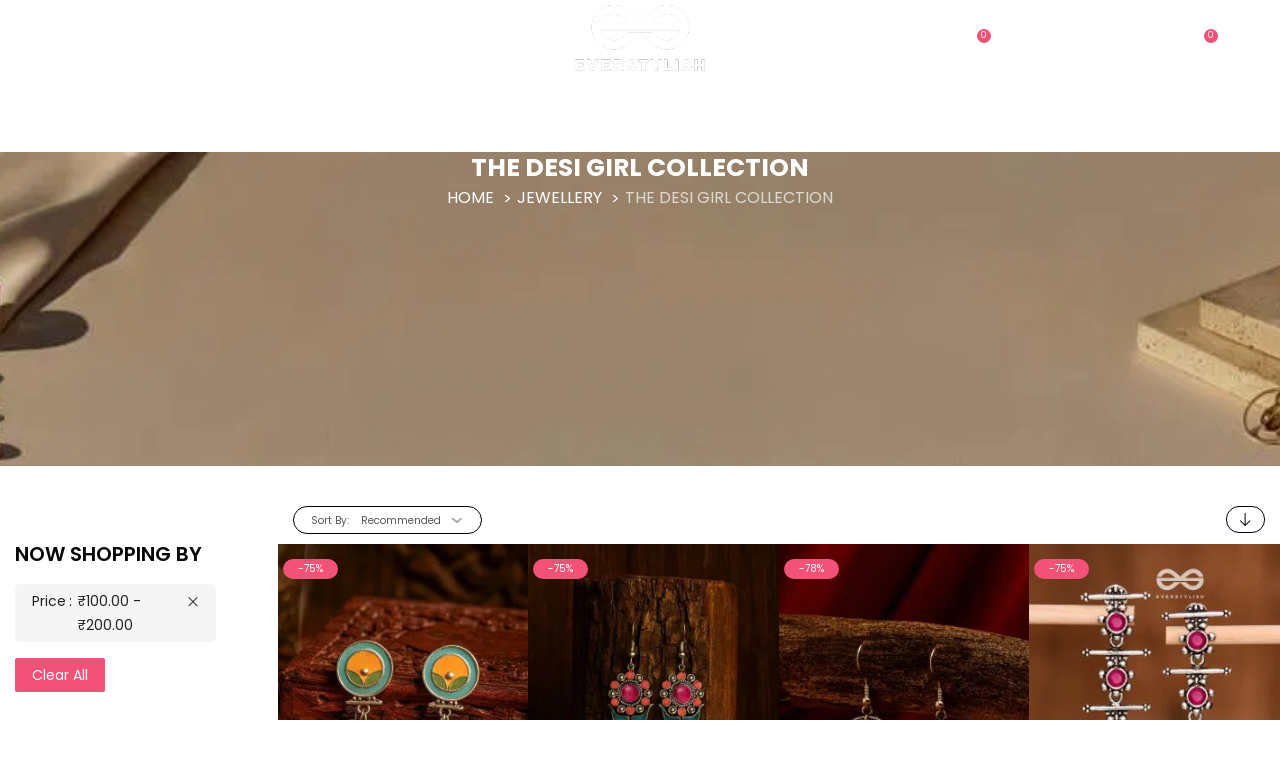

--- FILE ---
content_type: text/html; charset=UTF-8
request_url: https://everstylish.com/jewelry/the-desi-girl-collection.html?earrings_type=5641&price=100-200
body_size: 51429
content:
<!doctype html>
<html lang="en">
    <head >
        <script>
    var LOCALE = 'en\u002DUS';
    var BASE_URL = 'https\u003A\u002F\u002Feverstylish.com\u002F';
    var require = {
        'baseUrl': 'https\u003A\u002F\u002Feverstylish.com\u002Fstatic\u002Fversion1768683981\u002Ffrontend\u002FEvs\u002Fmain\u002Fen_US'
    };</script>        <meta charset="utf-8"/>
<meta name="title" content="The Desi Girl Collection - Jewellery"/>
<meta name="description" content="Everstylish.com - India&#039;s premiere fashion jewellery destination."/>
<meta name="keywords" content="Everstylish.com, everstylish, jewellery, jewelry, rings, earrings, anklets, bracelets"/>
<meta name="robots" content="INDEX,FOLLOW"/>
<meta name="viewport" content="width=device-width, initial-scale=1, maximum-scale=1"/>
<meta name="format-detection" content="telephone=no"/>
<meta name="theme-color" content="#F25278"/>
<title>The Desi Girl Collection - Jewellery</title>
<link  rel="stylesheet" type="text/css"  media="all" href="https://everstylish.com/static/version1768683981/_cache/merged/73b25b62a64ea7b302b090c3ad0e4804.min.css" />
<link  rel="stylesheet" type="text/css"  media="screen and (min-width: 768px)" href="https://everstylish.com/static/version1768683981/frontend/Evs/main/en_US/css/styles-l.min.css" />
<link  rel="stylesheet" type="text/css"  media="print" href="https://everstylish.com/static/version1768683981/frontend/Evs/main/en_US/css/print.min.css" />
<link  rel="stylesheet" type="text/css"  media="all" href="https://everstylish.com/static/version1768683981/frontend/Evs/main/en_US/css/custom.min.css" />
<script  type="text/javascript"  src="https://everstylish.com/static/version1768683981/_cache/merged/2b84025438d69af8d1fe1760e6064384.min.js"></script>
<link  rel="canonical" href="https://everstylish.com/jewelry/the-desi-girl-collection.html" />
<link  rel="icon" type="image/x-icon" href="https://everstylish.com/media/favicon/default/everstylish_favicon_2_1.png" />
<link  rel="shortcut icon" type="image/x-icon" href="https://everstylish.com/media/favicon/default/everstylish_favicon_2_1.png" />
<!-- Google Tag Manager -->
<script>(function(w,d,s,l,i){w[l]=w[l]||[];w[l].push({'gtm.start':
new Date().getTime(),event:'gtm.js'});var f=d.getElementsByTagName(s)[0],
j=d.createElement(s),dl=l!='dataLayer'?'&l='+l:'';j.async=true;j.src=
'https://www.googletagmanager.com/gtm.js?id='+i+dl;f.parentNode.insertBefore(j,f);
})(window,document,'script','dataLayer','GTM-N9BNK6');</script>
<!-- End Google Tag Manager -->
<meta name="facebook-domain-verification" content="pscspj9zsw1rhmh5or90f307r7kzt7" />
<!-- Global site tag (gtag.js) - Google Analytics -->
<script async src="https://www.googletagmanager.com/gtag/js?id=G-CJKRG14GWH"></script>
<script>
  window.dataLayer = window.dataLayer || [];
  function gtag(){dataLayer.push(arguments);}
  gtag('js', new Date());

  gtag('config', 'G-CJKRG14GWH');
</script>        <link rel="stylesheet" type="text/css" href="https://everstylish.com/media/blueskytechco/theme_option/store_default.css?v=1768806379">
<script>
    var WEB_URL = "https://everstylish.com/";
    window.global_login_action = "";
</script><!-- BEGIN GOOGLE ANALYTICS CODE -->
<script type="text/x-magento-init">
{
    "*": {
        "Magento_GoogleAnalytics/js/google-analytics": {
            "isCookieRestrictionModeEnabled": 0,
            "currentWebsite": 1,
            "cookieName": "user_allowed_save_cookie",
            "ordersTrackingData": [],
            "pageTrackingData": {"optPageUrl":"","isAnonymizedIpActive":false,"accountId":"UA-33373690-1"}        }
    }
}
</script>
<!-- END GOOGLE ANALYTICS CODE -->
    <script type="text/x-magento-init">
        {
            "*": {
                "Magento_PageCache/js/form-key-provider": {
                    "isPaginationCacheEnabled":
                        0                }
            }
        }
    </script>
<!-- Facebook Pixel Code -->
<script>
    !function(f,b,e,v,n,t,s){if(f.fbq)return;n=f.fbq=function(){n.callMethod?
        n.callMethod.apply(n,arguments):n.queue.push(arguments)};if(!f._fbq)f._fbq=n;
        n.push=n;n.loaded=!0;n.version='2.0';n.queue=[];t=b.createElement(e);t.async=!0;
        t.src=v;s=b.getElementsByTagName(e)[0];s.parentNode.insertBefore(t,s)}(window,
        document,'script','//connect.facebook.net/en_US/fbevents.js');

    fbq('init', '1466032306974251');
    fbq('track', "PageView");
</script>
<noscript><img height="1" width="1" style="display:none"
               src="https://www.facebook.com/tr?id=1466032306974251&ev=PageView&noscript=1"
    /></noscript>
<!-- End Facebook Pixel Code -->

<script>
(function() {
    var config = {
        paths: {
            socialProvider: 'Mageplaza_SocialLogin/js/provider',
            socialPopupForm: 'Mageplaza_SocialLogin/js/popup',
            'mageplaza/core/jquery/popup': 'Mageplaza_Core/js/jquery.magnific-popup.min',
            'mageplaza/core/owl.carousel': 'Mageplaza_Core/js/owl.carousel.min',
            'mageplaza/core/bootstrap': 'Mageplaza_Core/js/bootstrap.min'
        },
        shim: {
            "mageplaza/core/jquery/popup": ["jquery"],
            "mageplaza/core/owl.carousel": ["jquery"],
            "mageplaza/core/bootstrap": ["jquery"]
        }
    };

    require.config(config);
})();
</script>
<style>
	</style>
<link rel="stylesheet" type="text/css" media="all" href="https://everstylish.com/static/version1768683981/frontend/Evs/main/en_US/Mirasvit_Core/css/font-awesome.min.css" /><meta name="generator" content="Powered by Slider Revolution 6.6.7 - responsive, Mobile-Friendly Slider Plugin with comfortable drag and drop interface." />
<script>define("setREVStartSize",function(){return function(t){window.RSIW=void 0===window.RSIW?window.innerWidth:window.RSIW,window.RSIH=void 0===window.RSIH?window.innerHeight:window.RSIH;try{var h=0===(h=document.getElementById(t.c).parentNode.offsetWidth)||isNaN(h)||"fullwidth"==t.l||"fullwidth"==t.layout?window.RSIW:h;if(t.tabw=void 0===t.tabw?0:parseInt(t.tabw),t.thumbw=void 0===t.thumbw?0:parseInt(t.thumbw),t.tabh=void 0===t.tabh?0:parseInt(t.tabh),t.thumbh=void 0===t.thumbh?0:parseInt(t.thumbh),t.tabhide=void 0===t.tabhide?0:parseInt(t.tabhide),t.thumbhide=void 0===t.thumbhide?0:parseInt(t.thumbhide),t.mh=void 0===t.mh||""==t.mh||"auto"===t.mh?0:parseInt(t.mh,0),"fullscreen"===t.layout||"fullscreen"===t.l)d=Math.max(t.mh,window.RSIH);else{for(var e in t.gw=Array.isArray(t.gw)?t.gw:[t.gw],t.rl)void 0!==t.gw[e]&&0!==t.gw[e]||(t.gw[e]=t.gw[e-1]);for(var e in t.gh=void 0===t.el||""===t.el||Array.isArray(t.el)&&0==t.el.length?t.gh:t.el,t.gh=Array.isArray(t.gh)?t.gh:[t.gh],t.rl)void 0!==t.gh[e]&&0!==t.gh[e]||(t.gh[e]=t.gh[e-1]);var i,a=new Array(t.rl.length),r=0;for(e in t.tabw=t.tabhide>=h?0:t.tabw,t.thumbw=t.thumbhide>=h?0:t.thumbw,t.tabh=t.tabhide>=h?0:t.tabh,t.thumbh=t.thumbhide>=h?0:t.thumbh,t.rl)a[e]=t.rl[e]<window.RSIW?0:t.rl[e];for(e in i=a[0],a)i>a[e]&&0<a[e]&&(i=a[e],r=e);var w=h>t.gw[r]+t.tabw+t.thumbw?1:(h-(t.tabw+t.thumbw))/t.gw[r],d=t.gh[r]*w+(t.tabh+t.thumbh)}w=document.getElementById(t.c);null!==w&&w&&(w.style.height=d+"px"),null!==(w=document.getElementById(t.c+"_wrapper"))&&w&&(w.style.height=d+"px",w.style.display="block")}catch(t){console.log("Failure at Presize of Slider:"+t)}}});</script>
    <style>#html-body [data-pb-style=EO30UY1],#html-body [data-pb-style=UUO4QFY]{background-position:left top;background-size:cover;background-repeat:no-repeat;background-attachment:scroll}#html-body [data-pb-style=UUO4QFY]{justify-content:flex-start;display:flex;flex-direction:column}#html-body [data-pb-style=EO30UY1]{align-self:stretch}#html-body [data-pb-style=YI15Q6V]{display:flex;width:100%}#html-body [data-pb-style=I38EOL9],#html-body [data-pb-style=JYD1I1D]{justify-content:flex-start;display:flex;flex-direction:column;background-position:left top;background-size:cover;background-repeat:no-repeat;background-attachment:scroll;width:25%;margin-bottom:30px;align-self:stretch}#html-body [data-pb-style=JYD1I1D]{width:16.6667%}#html-body [data-pb-style=N6JUMNR],#html-body [data-pb-style=OFW9V7E],#html-body [data-pb-style=S9W7N9P],#html-body [data-pb-style=U3HOSBM],#html-body [data-pb-style=UQ2ELRE],#html-body [data-pb-style=XTUIKAY]{text-align:center}#html-body [data-pb-style=R2PC3S1]{justify-content:flex-start;display:flex;flex-direction:column;background-position:left top;background-size:cover;background-repeat:no-repeat;background-attachment:scroll;width:16.6667%;margin-bottom:30px;align-self:stretch}#html-body [data-pb-style=CWVN4QF],#html-body [data-pb-style=FCEDW4E],#html-body [data-pb-style=GYJL4LG],#html-body [data-pb-style=HFTJ8X7],#html-body [data-pb-style=RN0DN7A],#html-body [data-pb-style=T4LA0MG]{text-align:center}#html-body [data-pb-style=GHRXLO4],#html-body [data-pb-style=IGXUL89]{justify-content:flex-start;display:flex;flex-direction:column;background-position:left top;background-size:cover;background-repeat:no-repeat;background-attachment:scroll;width:16.6667%;margin-bottom:30px;align-self:stretch}#html-body [data-pb-style=IGXUL89]{width:25%}#html-body [data-pb-style=XWYNFHS]{text-align:center}#html-body [data-pb-style=V2OYX0V]{justify-content:flex-start;display:flex;flex-direction:column;background-position:left top;background-size:cover;background-repeat:no-repeat;background-attachment:scroll}</style><style>
#rs-demo-id {}
</style></head>
    <body data-container="body"
          data-mage-init='{"loaderAjax": {}, "loader": { "icon": "https://everstylish.com/static/version1768683981/frontend/Evs/main/en_US/images/loader-2.gif"}}'
        id="html-body" class="page-with-filter ajax-load-more page-products categorypath-jewelry-the-boho-collection category-the-desi-girl-collection product__style-2 default hide__rating hide__quickview hide__compare enable__sticky--header hide__storeview--topbar enable__sticky--header--mobile catalog-category-view page-layout-2columns-left">
        <div data-role="cadence-fbpixel-fpc" style="display:none;">

</div>
<script type="text/x-magento-init">
    {"[data-role='cadence-fbpixel-fpc']": {"Magento_Ui/js/core/app": {"components":{"cadenceFbpixelFpc":{"component":"Cadence_Fbpixel\/js\/view\/cadence-fbpixel-fpc"}}}}}
</script>
<script type="text/x-magento-init">
    {
        "*": {
            "Magento_PageBuilder/js/widget-initializer": {
                "config": {"[data-content-type=\"slider\"][data-appearance=\"default\"]":{"Magento_PageBuilder\/js\/content-type\/slider\/appearance\/default\/widget":false},"[data-content-type=\"map\"]":{"Magento_PageBuilder\/js\/content-type\/map\/appearance\/default\/widget":false},"[data-content-type=\"row\"]":{"Magento_PageBuilder\/js\/content-type\/row\/appearance\/default\/widget":false},"[data-content-type=\"tabs\"]":{"Magento_PageBuilder\/js\/content-type\/tabs\/appearance\/default\/widget":false},"[data-content-type=\"slide\"]":{"Magento_PageBuilder\/js\/content-type\/slide\/appearance\/default\/widget":{"buttonSelector":".pagebuilder-slide-button","showOverlay":"hover","dataRole":"slide"}},"[data-content-type=\"banner\"]":{"Magento_PageBuilder\/js\/content-type\/banner\/appearance\/default\/widget":{"buttonSelector":".pagebuilder-banner-button","showOverlay":"hover","dataRole":"banner"}},"[data-content-type=\"buttons\"]":{"Magento_PageBuilder\/js\/content-type\/buttons\/appearance\/inline\/widget":false},"[data-content-type=\"products\"][data-appearance=\"carousel\"]":{"Magento_PageBuilder\/js\/content-type\/products\/appearance\/carousel\/widget":false},"[data-content-type=\"blog_posts\"][data-appearance=\"carousel\"]":{"Blueskytechco_PageBuilderCustom\/js\/content-type\/blog-posts\/appearance\/carousel\/widget":false},"[data-content-type=\"cbanner\"]":{"Magento_PageBuilder\/js\/content-type\/banner\/appearance\/default\/widget":false},"[data-content-type=\"instagram\"][data-appearance=\"carousel\"]":{"Blueskytechco_PageBuilderCustom\/js\/content-type\/instagram\/appearance\/carousel\/widget":false},"[data-content-type=\"category_thumbnail_image\"][data-appearance=\"carousel\"]":{"Blueskytechco_PageBuilderCustom\/js\/content-type\/category-thumbnail-image\/appearance\/carousel\/widget":false},"[data-content-type=\"product_advanced\"][data-appearance=\"carousel\"]":{"Blueskytechco_PageBuilderCustom\/js\/content-type\/product-advanced\/appearance\/carousel\/widget":false},"[data-content-type=\"gallery\"][data-appearance=\"default\"]":{"Blueskytechco_PageBuilderCustom\/js\/content-type\/gallery\/appearance\/default\/widget":false},"[data-content-type=\"faq\"]":{"Blueskytechco_PageBuilderCustom\/js\/content-type\/faq\/appearance\/default\/widget":false},"[data-content-type=\"lookbook\"][data-appearance=\"carousel\"]":{"Blueskytechco_PageBuilderCustom\/js\/content-type\/lookbook\/appearance\/carousel\/widget":false},"[data-content-type=\"lookbook\"][data-appearance=\"mansoy\"]":{"Blueskytechco_PageBuilderCustom\/js\/content-type\/lookbook\/appearance\/mansoy\/widget":false},"[data-content-type=\"productcountdowntimers\"][data-appearance=\"carousel\"]":{"Blueskytechco_PageBuilderCustom\/js\/content-type\/productcountdowntimers\/appearance\/carousel\/widget":false},"[data-content-type=\"productcountdowntimers\"][data-appearance=\"grid\"]":{"Blueskytechco_PageBuilderCustom\/js\/content-type\/productcountdowntimers\/appearance\/grid\/widget":false},"[data-content-type=\"daily_deal\"][data-appearance=\"carousel\"]":{"Blueskytechco_PageBuilderCustom\/js\/content-type\/daily_deal\/appearance\/carousel\/widget":false},"[data-content-type=\"daily_deal\"][data-appearance=\"grid\"]":{"Blueskytechco_PageBuilderCustom\/js\/content-type\/daily_deal\/appearance\/grid\/widget":false},"[data-content-type=\"testimonial\"][data-appearance=\"carousel\"]":{"Blueskytechco_PageBuilderCustom\/js\/content-type\/testimonial\/appearance\/carousel\/widget":false}},
                "breakpoints": {"desktop":{"label":"Desktop","stage":true,"default":true,"class":"desktop-switcher","icon":"Magento_PageBuilder::css\/images\/switcher\/switcher-desktop.svg","conditions":{"min-width":"1024px"},"options":{"products":{"default":{"slidesToShow":"5"}}}},"tablet":{"conditions":{"max-width":"1024px","min-width":"768px"},"options":{"products":{"default":{"slidesToShow":"4"},"continuous":{"slidesToShow":"3"}}}},"mobile":{"label":"Mobile","stage":true,"class":"mobile-switcher","icon":"Magento_PageBuilder::css\/images\/switcher\/switcher-mobile.svg","media":"only screen and (max-width: 768px)","conditions":{"max-width":"768px","min-width":"640px"},"options":{"products":{"default":{"slidesToShow":"3"}}}},"mobile-small":{"conditions":{"max-width":"640px"},"options":{"products":{"default":{"slidesToShow":"2"},"continuous":{"slidesToShow":"1"}}}}}            }
        }
    }
</script>
<script>
    window.logoUrl = 'https://everstylish.com/media/blueskytechco/pupuplogo/default/logosmall.png';
	window.backgroundUrl = 'https://everstylish.com/media/blueskytechco/pupupbg/default/home-bg.jpg';
	window.title = 'My Wishlist';
	window.description = "We love Magento";
</script>
<script type="text/x-magento-init">
{
    "*": {
        "blueskytechco/ajaxsuite"    : {
                "loginUrl": "https://everstylish.com/customer/account/login/",
                "customerId": "",
                "ajaxCart" : {
                    "enabled" : 1                },
                "ajaxWishList" : {
                    "enabled" : 1,
                    "WishlistUrl": "https://everstylish.com/ajaxsuite/wishlist/add/"
                },
                "ajaxCompare" : {
                    "enabled" : 1,
                    "CompareUrl": "https://everstylish.com/ajaxsuite/compare/add/"
                }
            }
    }
}
</script>


<script type="text/x-magento-init">
    {
        "*": {
            "mage/cookies": {
                "expires": null,
                "path": "\u002F",
                "domain": ".everstylish.com",
                "secure": false,
                "lifetime": "5184000"
            }
        }
    }
</script>
    <noscript>
        <div class="message global noscript">
            <div class="content">
                <p>
                    <strong>JavaScript seems to be disabled in your browser.</strong>
                    <span>
                        For the best experience on our site, be sure to turn on Javascript in your browser.                    </span>
                </p>
            </div>
        </div>
    </noscript>

<script>
    window.cookiesConfig = window.cookiesConfig || {};
    window.cookiesConfig.secure = false;
</script><script>    require.config({
        map: {
            '*': {
                wysiwygAdapter: 'mage/adminhtml/wysiwyg/tiny_mce/tinymce5Adapter'
            }
        }
    });</script><script>
    require.config({
        paths: {
            googleMaps: 'https\u003A\u002F\u002Fmaps.googleapis.com\u002Fmaps\u002Fapi\u002Fjs\u003Fv\u003D3\u0026key\u003D'
        },
        config: {
            'Magento_PageBuilder/js/utils/map': {
                style: ''
            },
            'Magento_PageBuilder/js/content-type/map/preview': {
                apiKey: '',
                apiKeyErrorMessage: 'You\u0020must\u0020provide\u0020a\u0020valid\u0020\u003Ca\u0020href\u003D\u0027https\u003A\u002F\u002Feverstylish.com\u002Fadminhtml\u002Fsystem_config\u002Fedit\u002Fsection\u002Fcms\u002F\u0023cms_pagebuilder\u0027\u0020target\u003D\u0027_blank\u0027\u003EGoogle\u0020Maps\u0020API\u0020key\u003C\u002Fa\u003E\u0020to\u0020use\u0020a\u0020map.'
            },
            'Magento_PageBuilder/js/form/element/map': {
                apiKey: '',
                apiKeyErrorMessage: 'You\u0020must\u0020provide\u0020a\u0020valid\u0020\u003Ca\u0020href\u003D\u0027https\u003A\u002F\u002Feverstylish.com\u002Fadminhtml\u002Fsystem_config\u002Fedit\u002Fsection\u002Fcms\u002F\u0023cms_pagebuilder\u0027\u0020target\u003D\u0027_blank\u0027\u003EGoogle\u0020Maps\u0020API\u0020key\u003C\u002Fa\u003E\u0020to\u0020use\u0020a\u0020map.'
            },
        }
    });
</script>

<script>
    require.config({
        shim: {
            'Magento_PageBuilder/js/utils/map': {
                deps: ['googleMaps']
            }
        }
    });
</script>
<div class="page-wrapper"><header class="page-header"><div class="header-container layout-3">
		<div class="sticky-header">
		<div class="layout3_header_middle">
			<div class="header_middle header_padding container flex-layout space-between center_vertical flex-nowrap">
				<div class="col_left flex-mb-unset d-none d-xl-block header__action">
					<div class="container-setting-language-currency d-none">
						  
						 
					</div>
					<ul class="flex-layout header__action-default center_vertical no-wrap-desktop">
					    	<li class="d-none d-xl-block">
						      <a class="my-tooltip-bottom tooltip-center" href="https://everstylish.com/about/">
						          
<svg width="9" height="9" viewBox="0 0 9 9" fill="none" xmlns="http://www.w3.org/2000/svg">
<path fill-rule="evenodd" clip-rule="evenodd" d="M4.49999 0C2.01473 0 0 2.0147 0 4.49999C0 6.98525 2.01473 9 4.49999 9C6.98529 9 9 6.98527 9 4.49999C9 2.0147 6.98529 0 4.49999 0ZM4.49999 8.09999C2.51496 8.09999 0.900006 6.48504 0.900006 4.49999C0.900006 2.51494 2.51494 0.900006 4.49999 0.900006C6.48506 0.900006 8.09999 2.51494 8.09999 4.49999C8.09999 6.48504 6.48506 8.09999 4.49999 8.09999ZM5.06349 2.7C5.06349 3.02628 4.82593 3.2625 4.50457 3.2625C4.17021 3.2625 3.93847 3.02625 3.93847 2.69375C3.93847 2.37418 4.17648 2.13751 4.50457 2.13751C4.82593 2.13751 5.06349 2.37418 5.06349 2.7ZM4.05099 4.05H4.95097V6.74999H4.05099V4.05Z" fill="white"/>
</svg>

						          <span>About</span>
						           <span class="text tooltip-content no-wrap">About</span> 
						      </a>
						</li>
						<li class="d-none d-xl-block">
						 <a class="my-tooltip-bottom tooltip-center" href="https://everstylish.com/contact/">
						     
<svg width="10" height="9" viewBox="0 0 10 9" fill="none" xmlns="http://www.w3.org/2000/svg">
<path d="M6.86047 6.14958L7.09429 5.92919L6.55127 5.41156L6.31847 5.63194L6.86047 6.14958ZM7.87832 5.83676L8.85823 6.34223L9.22486 5.70103L8.24547 5.19604L7.87832 5.83676ZM9.04642 7.34637L8.31828 8.03379L8.86028 8.55094L9.58842 7.864L9.04642 7.34637ZM7.87422 8.25466C7.1307 8.32083 5.20781 8.26196 3.12492 6.29747L2.58241 6.81462C4.85502 8.95863 7.0184 9.06371 7.94601 8.98149L7.87422 8.25466ZM3.12492 6.29747C1.13998 4.42445 0.810782 2.84966 0.76976 2.16612L0.00162724 2.20748C0.0529045 3.06761 0.460559 4.81317 2.58241 6.81462L3.12492 6.29747ZM3.82999 3.29091L3.97715 3.15177L3.43566 2.63462L3.2885 2.77327L3.82999 3.29091ZM4.09406 1.38335L3.44797 0.564082L2.83213 1.00193L3.47822 1.82071L4.09406 1.38335ZM1.2733 0.385537L0.46825 1.14448L1.01076 1.66211L1.8153 0.903172L1.2733 0.385537ZM3.55924 3.03209C3.28747 2.77327 3.28747 2.77327 3.28747 2.77425H3.28645L3.28491 2.77619C3.26054 2.7995 3.23872 2.82509 3.21979 2.85257C3.1921 2.89149 3.16184 2.94258 3.1362 3.00728C3.07379 3.17431 3.05824 3.35387 3.09108 3.52832C3.15979 3.94914 3.4654 4.50521 4.2479 5.24372L4.79041 4.72608C4.05766 4.03525 3.88331 3.61492 3.85101 3.41643C3.83563 3.32205 3.85152 3.27534 3.85614 3.26464C3.85921 3.25815 3.85921 3.25718 3.85614 3.26172C3.85157 3.26843 3.84642 3.27478 3.84075 3.28069L3.83563 3.28556L3.8305 3.28994L3.55924 3.03209ZM4.2479 5.24372C5.0309 5.98222 5.62007 6.27023 6.06414 6.33445C6.29129 6.36753 6.47435 6.34126 6.61331 6.29212C6.69115 6.26511 6.76388 6.22634 6.82868 6.17731L6.85432 6.15542L6.85791 6.1525L6.85945 6.15104L6.85996 6.15007C6.85996 6.15007 6.86047 6.14958 6.58921 5.89076C6.31744 5.63194 6.31898 5.63146 6.31898 5.63146L6.32001 5.63048L6.32103 5.62951L6.32411 5.62708L6.32924 5.62221L6.34872 5.60762C6.35351 5.6047 6.35231 5.60502 6.34513 5.60859C6.33231 5.61297 6.28206 5.62805 6.18105 5.61346C5.96876 5.58232 5.52265 5.41691 4.79041 4.72608L4.2479 5.24372ZM3.44797 0.563595C2.92494 -0.0980434 1.89735 -0.203127 1.2733 0.385537L1.8153 0.903172C2.0881 0.645814 2.57216 0.672571 2.83213 1.00193L3.44797 0.563595ZM0.770273 2.16661C0.760018 1.99828 0.841549 1.82217 1.01076 1.6626L0.467737 1.14496C0.192379 1.40475 -0.0245241 1.77255 0.00162724 2.20748L0.770273 2.16661ZM8.31828 8.03379C8.17778 8.16709 8.026 8.24201 7.87473 8.25515L7.94601 8.98149C8.3229 8.94792 8.63107 8.76792 8.8608 8.55142L8.31828 8.03379ZM3.97715 3.15177C4.48223 2.67549 4.51966 1.92287 4.09458 1.38383L3.47874 1.8212C3.68538 2.08342 3.65462 2.42737 3.43515 2.63511L3.97715 3.15177ZM8.85874 6.34272C9.27768 6.55872 9.3428 7.0676 9.04693 7.34685L9.58945 7.864C10.2766 7.2155 10.0648 6.13401 9.22538 5.70151L8.85874 6.34272ZM7.09429 5.92968C7.2912 5.74384 7.60809 5.69811 7.87884 5.83725L8.24598 5.19653C7.69014 4.90949 7.00097 4.98879 6.55178 5.41205L7.09429 5.92968Z" fill="white"/>
</svg>

						        <span>Contact</span>
						        <span class="text tooltip-content no-wrap">Contact</span>
						     </a>
						</li>
							<li class="d-none d-xl-block">
							    <ul class="header links">    <li class="greet welcome" data-bind="scope: 'customer'">
        <!-- ko if: customer().fullname  -->
        <span class="logged-in"
              data-bind="text: new String('Welcome, %1!').
              replace('%1', customer().fullname)">
        </span>
        <!-- /ko -->
        <!-- ko ifnot: customer().fullname  -->
        <span class="not-logged-in"
              data-bind="text: 'Welcome to everstylish.com'"></span>
                <!-- /ko -->
    </li>
        <script type="text/x-magento-init">
        {
            "*": {
                "Magento_Ui/js/core/app": {
                    "components": {
                        "customer": {
                            "component": "Magento_Customer/js/view/customer"
                        }
                    }
                }
            }
        }
    </script>
    <li class="customer-welcome" style="display: none;">
        <span class="customer-name"
              role="link"
              tabindex="0"
              data-mage-init='{"dropdown":{}}'
              data-toggle="dropdown"
              data-trigger-keypress-button="true"
              data-bind="scope: 'customer'">
            <button type="button"
                    class="action switch"
                    tabindex="-1"
                    data-action="customer-menu-toggle">
                <span>Change</span>
            </button>
        </span>
        <script type="text/x-magento-init">
        {
            "*": {
                "Magento_Ui/js/core/app": {
                    "components": {
                        "customer": {
                            "component": "Magento_Customer/js/view/customer"
                        }
                    }
                }
            }
        }
        </script>
                    <div class="customer-menu" data-target="dropdown">
                <ul class="header links"><li><a href="https://everstylish.com/customer/account/" id="idBH13es2D" class="link-account" >My Account</a></li><li class="link wishlist my-tooltip-bottom tooltip-center">
    <a class="header-icon wishlist-url" href="https://everstylish.com/wishlist/" data-bind="scope: 'wishlist'">
        <span data-bind="text: wishlist().counter ? wishlist().counter.replace(/[^0-9]+/g, '') : '0'" class="counter qty">0</span>
        <svg width="20" height="17" viewBox="0 0 14 13" fill="currentColor" xmlns="http://www.w3.org/2000/svg">
            <path d="M11.7441 2.26562C11.9993 2.52083 12.1908 2.8125 12.3184 3.14062C12.446 3.45964 12.5098 3.78776 12.5098 4.125C12.5098 4.46224 12.446 4.79492 12.3184 5.12305C12.1908 5.44206 11.9993 5.72917 11.7441 5.98438L7 10.7285L2.25586 5.98438C2.00065 5.72917 1.80924 5.44206 1.68164 5.12305C1.55404 4.79492 1.49023 4.46224 1.49023 4.125C1.49023 3.78776 1.55404 3.45964 1.68164 3.14062C1.80924 2.8125 2.00065 2.52083 2.25586 2.26562C2.51107 2.01042 2.79818 1.81901 3.11719 1.69141C3.44531 1.5638 3.77799 1.5 4.11523 1.5C4.45247 1.5 4.7806 1.5638 5.09961 1.69141C5.41862 1.81901 5.71029 2.01042 5.97461 2.26562L6.58984 2.88086C6.69922 2.99935 6.83594 3.05859 7 3.05859C7.16406 3.05859 7.30078 2.99935 7.41016 2.88086L8.02539 2.26562C8.28971 2.01042 8.58138 1.81901 8.90039 1.69141C9.2194 1.5638 9.54753 1.5 9.88477 1.5C10.222 1.5 10.5501 1.5638 10.8691 1.69141C11.1973 1.81901 11.4889 2.01042 11.7441 2.26562ZM12.5645 1.44531C12.1999 1.07161 11.7806 0.79362 11.3066 0.611328C10.8418 0.429036 10.3678 0.337891 9.88477 0.337891C9.40169 0.337891 8.92773 0.429036 8.46289 0.611328C7.99805 0.79362 7.57878 1.07161 7.20508 1.44531L7 1.65039L6.79492 1.44531C6.42122 1.07161 6.00195 0.79362 5.53711 0.611328C5.07227 0.429036 4.59831 0.337891 4.11523 0.337891C3.63216 0.337891 3.15365 0.429036 2.67969 0.611328C2.21484 0.79362 1.80013 1.07161 1.43555 1.44531C1.06185 1.8099 0.779297 2.22917 0.587891 2.70312C0.405599 3.16797 0.314453 3.64193 0.314453 4.125C0.314453 4.60807 0.405599 5.08659 0.587891 5.56055C0.779297 6.02539 1.06185 6.4401 1.43555 6.80469L6.58984 11.959C6.69922 12.0775 6.83594 12.1367 7 12.1367C7.16406 12.1367 7.30078 12.0775 7.41016 11.959L12.5645 6.80469C12.9382 6.4401 13.2161 6.02539 13.3984 5.56055C13.5898 5.08659 13.6855 4.60807 13.6855 4.125C13.6855 3.64193 13.5898 3.16797 13.3984 2.70312C13.2161 2.23828 12.9382 1.81901 12.5645 1.44531Z"></path>
        </svg>
        <span class="wishlist-text">WISH-LIST</span>
        <span class="text tooltip-content no-wrap">My Wish List</span>
    </a>
</li>
<script type="text/x-magento-init">
    {
        "*": {
            "Magento_Ui/js/core/app": {
                "components": {
                    "wishlist": {
                        "component": "Magento_Wishlist/js/view/wishlist"
                    }
                }
            }
        }
    }

</script><li class="authorization">
    <a href="https://everstylish.com/customer/account/login/referer/aHR0cHM6Ly9ldmVyc3R5bGlzaC5jb20vamV3ZWxyeS90aGUtZGVzaS1naXJsLWNvbGxlY3Rpb24uaHRtbD9lYXJyaW5nc190eXBlPTU2NDEmcHJpY2U9MTAwLTIwMA~~/">
        Login/Signup
    </a>
</li><li class="link credit wishlist">
    <a href="https://everstylish.com/credit/account/">Store Credit</a>
</li><li class="nav item"><a href="https://everstylish.com/sales/order/history/">My Orders</a></li></ul>            </div>
            </li>
<li class="link authorization-link" data-label="or">
    <a class="my-tooltip-bottom tooltip-center header-icon link-account account-top" href="https&#x3A;&#x2F;&#x2F;everstylish.com&#x2F;customer&#x2F;account&#x2F;">
        
<svg width="11" height="11" viewBox="0 0 11 11" fill="none" xmlns="http://www.w3.org/2000/svg">
<path d="M0.0117188 0H10.999V10.8498H0.0117188V0Z" fill="white" fill-opacity="0.01"/>
<path d="M5.50661 4.52096C6.39155 4.52096 7.10893 3.81256 7.10893 2.9387C7.10893 2.06485 6.39155 1.35645 5.50661 1.35645C4.62168 1.35645 3.9043 2.06485 3.9043 2.9387C3.9043 3.81256 4.62168 4.52096 5.50661 4.52096Z" stroke="white" stroke-linecap="round" stroke-linejoin="round"/>
<path d="M1.38672 9.22433V9.49557H9.62721V9.22433C9.62721 8.21159 9.62721 7.70522 9.42763 7.31841C9.25206 6.97815 8.97191 6.70151 8.62734 6.52814C8.23562 6.33105 7.72283 6.33105 6.69726 6.33105H4.31667C3.2911 6.33105 2.77831 6.33105 2.38659 6.52814C2.04202 6.70151 1.76187 6.97815 1.58631 7.31841C1.38672 7.70522 1.38672 8.21159 1.38672 9.22433Z" stroke="white" stroke-linecap="round" stroke-linejoin="round"/>
</svg>
        <span class="text-icons">
                <span class="text-icons-top">Sign In</span>
                <span class="text-account">
                    Account                </span>
        </span>
        <span class="tooltip-content no-wrap authlogin-label">
            Sign In        </span>
    </a>
</li>

</ul>							</li>
						
					</ul>
				</div>
				<div class="header__logo logo-container">
					<div data-action="toggle-nav" class="action nav-toggle nav-1 d-xl-none sticky-toggle">
    <svg width="22" height="14" viewBox="0 0 22 14" fill="currentColor" xmlns="http://www.w3.org/2000/svg">
        <path d="M2 8H20C20.2812 8 20.5156 7.90625 20.7031 7.71875C20.9062 7.51562 21.0078 7.27344 21.0078 6.99219C21.0078 6.72656 20.9062 6.5 20.7031 6.3125C20.5156 6.10938 20.2812 6.00781 20 6.00781H2C1.71875 6.00781 1.47656 6.10938 1.27344 6.3125C1.08594 6.5 0.992188 6.72656 0.992188 6.99219C0.992188 7.27344 1.08594 7.51562 1.27344 7.71875C1.47656 7.90625 1.71875 8 2 8ZM2 2H20C20.2812 2 20.5156 1.90625 20.7031 1.71875C20.9062 1.51563 21.0078 1.27344 21.0078 0.992188C21.0078 0.726562 20.9062 0.5 20.7031 0.3125C20.5156 0.109375 20.2812 0.0078125 20 0.0078125H2C1.71875 0.0078125 1.47656 0.109375 1.27344 0.3125C1.08594 0.5 0.992188 0.726562 0.992188 0.992188C0.992188 1.27344 1.08594 1.51563 1.27344 1.71875C1.47656 1.90625 1.71875 2 2 2ZM2 14H20C20.2812 14 20.5156 13.9062 20.7031 13.7188C20.9062 13.5156 21.0078 13.2734 21.0078 12.9922C21.0078 12.7266 20.9062 12.5 20.7031 12.3125C20.5156 12.1094 20.2812 12.0078 20 12.0078H2C1.71875 12.0078 1.47656 12.1094 1.27344 12.3125C1.08594 12.5 0.992188 12.7266 0.992188 12.9922C0.992188 13.2734 1.08594 13.5156 1.27344 13.7188C1.47656 13.9062 1.71875 14 2 14Z" fill="currentColor"></path>
    </svg>
</div>
<a
    class="logo"
    href="https://everstylish.com/"
    title="Everstylish.com"
    aria-label="store logo">
    <img src="https://everstylish.com/media/logo/websites/1/logo.png"
         title="Everstylish.com"
         alt="Everstylish.com"
            width="132"            height="71"    />
</a>
				</div>
				<div class="header__action col_right flex-layout flex-end flex-nowrap">
					<div class="flex-layout center_vertical flex-end flex-nowrap">
						
						<ul class="flex-layout header__action-default center_vertical no-wrap-desktop">
							
							
							<li class="link wishlist my-tooltip-bottom tooltip-center">
    <a class="header-icon wishlist-url" href="https://everstylish.com/wishlist/" data-bind="scope: 'wishlist'">
        <span data-bind="text: wishlist().counter ? wishlist().counter.replace(/[^0-9]+/g, '') : '0'" class="counter qty">0</span>
        <svg width="20" height="17" viewBox="0 0 14 13" fill="currentColor" xmlns="http://www.w3.org/2000/svg">
            <path d="M11.7441 2.26562C11.9993 2.52083 12.1908 2.8125 12.3184 3.14062C12.446 3.45964 12.5098 3.78776 12.5098 4.125C12.5098 4.46224 12.446 4.79492 12.3184 5.12305C12.1908 5.44206 11.9993 5.72917 11.7441 5.98438L7 10.7285L2.25586 5.98438C2.00065 5.72917 1.80924 5.44206 1.68164 5.12305C1.55404 4.79492 1.49023 4.46224 1.49023 4.125C1.49023 3.78776 1.55404 3.45964 1.68164 3.14062C1.80924 2.8125 2.00065 2.52083 2.25586 2.26562C2.51107 2.01042 2.79818 1.81901 3.11719 1.69141C3.44531 1.5638 3.77799 1.5 4.11523 1.5C4.45247 1.5 4.7806 1.5638 5.09961 1.69141C5.41862 1.81901 5.71029 2.01042 5.97461 2.26562L6.58984 2.88086C6.69922 2.99935 6.83594 3.05859 7 3.05859C7.16406 3.05859 7.30078 2.99935 7.41016 2.88086L8.02539 2.26562C8.28971 2.01042 8.58138 1.81901 8.90039 1.69141C9.2194 1.5638 9.54753 1.5 9.88477 1.5C10.222 1.5 10.5501 1.5638 10.8691 1.69141C11.1973 1.81901 11.4889 2.01042 11.7441 2.26562ZM12.5645 1.44531C12.1999 1.07161 11.7806 0.79362 11.3066 0.611328C10.8418 0.429036 10.3678 0.337891 9.88477 0.337891C9.40169 0.337891 8.92773 0.429036 8.46289 0.611328C7.99805 0.79362 7.57878 1.07161 7.20508 1.44531L7 1.65039L6.79492 1.44531C6.42122 1.07161 6.00195 0.79362 5.53711 0.611328C5.07227 0.429036 4.59831 0.337891 4.11523 0.337891C3.63216 0.337891 3.15365 0.429036 2.67969 0.611328C2.21484 0.79362 1.80013 1.07161 1.43555 1.44531C1.06185 1.8099 0.779297 2.22917 0.587891 2.70312C0.405599 3.16797 0.314453 3.64193 0.314453 4.125C0.314453 4.60807 0.405599 5.08659 0.587891 5.56055C0.779297 6.02539 1.06185 6.4401 1.43555 6.80469L6.58984 11.959C6.69922 12.0775 6.83594 12.1367 7 12.1367C7.16406 12.1367 7.30078 12.0775 7.41016 11.959L12.5645 6.80469C12.9382 6.4401 13.2161 6.02539 13.3984 5.56055C13.5898 5.08659 13.6855 4.60807 13.6855 4.125C13.6855 3.64193 13.5898 3.16797 13.3984 2.70312C13.2161 2.23828 12.9382 1.81901 12.5645 1.44531Z"></path>
        </svg>
        <span class="wishlist-text">WISH-LIST</span>
        <span class="text tooltip-content no-wrap">My Wish List</span>
    </a>
</li>
<script type="text/x-magento-init">
    {
        "*": {
            "Magento_Ui/js/core/app": {
                "components": {
                    "wishlist": {
                        "component": "Magento_Wishlist/js/view/wishlist"
                    }
                }
            }
        }
    }

</script>							<li>	<div class="block block-quick-search block-search show-result-suggest-product search_type_popup">
		<div class="block block-content">
			<div class="dropdown">
									<div class="dropdown-toggle">
						<a class="top-search my-tooltip-bottom tooltip-center header-icon" href="https://everstylish.com/catalogsearch/result/">
							<!-- <i class="icon-search"></i> -->
							<svg width="9" height="9" viewBox="0 0 9 9" fill="none" xmlns="http://www.w3.org/2000/svg">
								<circle cx="3.75" cy="3.75" r="3.25" stroke="white" />
								<path d="M6.25 6.25L8 8" stroke="white" stroke-linecap="round" />
							</svg>
															<span class="header-search-form d-inline">Search<span class="search_text d-none">products</span></span>
							
							<span class="text tooltip-content no-wrap">Search</span>
						</a>
					</div>
								<div id="search-form">
											<div class="mini_search_header">
							<h3 class="widget-title  d-block d-xl-none	">Search Our Site</h3>
							<button class="button-close" aria-label="Close Search"></button>
						</div>
										<div class="container-fluid">						<div class="row row-xs-center center_vertical">															<div class="col-xxl-3 col-xl-4 d-none d-xl-flex">
									<ul class="flex-layout header__action-default center_vertical no-wrap-desktop">
										<li class="d-none d-xl-block">
											<a class="my-tooltip-bottom tooltip-center" href="https://everstylish.com/about/">
												<svg width="9" height="9" viewBox="0 0 9 9" fill="none" xmlns="http://www.w3.org/2000/svg">
													<path fill-rule="evenodd" clip-rule="evenodd" d="M4.49999 0C2.01473 0 0 2.0147 0 4.49999C0 6.98525 2.01473 9 4.49999 9C6.98529 9 9 6.98527 9 4.49999C9 2.0147 6.98529 0 4.49999 0ZM4.49999 8.09999C2.51496 8.09999 0.900006 6.48504 0.900006 4.49999C0.900006 2.51494 2.51494 0.900006 4.49999 0.900006C6.48506 0.900006 8.09999 2.51494 8.09999 4.49999C8.09999 6.48504 6.48506 8.09999 4.49999 8.09999ZM5.06349 2.7C5.06349 3.02628 4.82593 3.2625 4.50457 3.2625C4.17021 3.2625 3.93847 3.02625 3.93847 2.69375C3.93847 2.37418 4.17648 2.13751 4.50457 2.13751C4.82593 2.13751 5.06349 2.37418 5.06349 2.7ZM4.05099 4.05H4.95097V6.74999H4.05099V4.05Z" fill="white" />
												</svg>
												<span>About</span>
												<span class="text tooltip-content no-wrap">About</span>
											</a>
										</li>
										<li class="d-none d-xl-block">
											<a class="my-tooltip-bottom tooltip-center" href="https://everstylish.com/contact/">
												<svg width="10" height="9" viewBox="0 0 10 9" fill="none" xmlns="http://www.w3.org/2000/svg">
													<path d="M6.86047 6.14958L7.09429 5.92919L6.55127 5.41156L6.31847 5.63194L6.86047 6.14958ZM7.87832 5.83676L8.85823 6.34223L9.22486 5.70103L8.24547 5.19604L7.87832 5.83676ZM9.04642 7.34637L8.31828 8.03379L8.86028 8.55094L9.58842 7.864L9.04642 7.34637ZM7.87422 8.25466C7.1307 8.32083 5.20781 8.26196 3.12492 6.29747L2.58241 6.81462C4.85502 8.95863 7.0184 9.06371 7.94601 8.98149L7.87422 8.25466ZM3.12492 6.29747C1.13998 4.42445 0.810782 2.84966 0.76976 2.16612L0.00162724 2.20748C0.0529045 3.06761 0.460559 4.81317 2.58241 6.81462L3.12492 6.29747ZM3.82999 3.29091L3.97715 3.15177L3.43566 2.63462L3.2885 2.77327L3.82999 3.29091ZM4.09406 1.38335L3.44797 0.564082L2.83213 1.00193L3.47822 1.82071L4.09406 1.38335ZM1.2733 0.385537L0.46825 1.14448L1.01076 1.66211L1.8153 0.903172L1.2733 0.385537ZM3.55924 3.03209C3.28747 2.77327 3.28747 2.77327 3.28747 2.77425H3.28645L3.28491 2.77619C3.26054 2.7995 3.23872 2.82509 3.21979 2.85257C3.1921 2.89149 3.16184 2.94258 3.1362 3.00728C3.07379 3.17431 3.05824 3.35387 3.09108 3.52832C3.15979 3.94914 3.4654 4.50521 4.2479 5.24372L4.79041 4.72608C4.05766 4.03525 3.88331 3.61492 3.85101 3.41643C3.83563 3.32205 3.85152 3.27534 3.85614 3.26464C3.85921 3.25815 3.85921 3.25718 3.85614 3.26172C3.85157 3.26843 3.84642 3.27478 3.84075 3.28069L3.83563 3.28556L3.8305 3.28994L3.55924 3.03209ZM4.2479 5.24372C5.0309 5.98222 5.62007 6.27023 6.06414 6.33445C6.29129 6.36753 6.47435 6.34126 6.61331 6.29212C6.69115 6.26511 6.76388 6.22634 6.82868 6.17731L6.85432 6.15542L6.85791 6.1525L6.85945 6.15104L6.85996 6.15007C6.85996 6.15007 6.86047 6.14958 6.58921 5.89076C6.31744 5.63194 6.31898 5.63146 6.31898 5.63146L6.32001 5.63048L6.32103 5.62951L6.32411 5.62708L6.32924 5.62221L6.34872 5.60762C6.35351 5.6047 6.35231 5.60502 6.34513 5.60859C6.33231 5.61297 6.28206 5.62805 6.18105 5.61346C5.96876 5.58232 5.52265 5.41691 4.79041 4.72608L4.2479 5.24372ZM3.44797 0.563595C2.92494 -0.0980434 1.89735 -0.203127 1.2733 0.385537L1.8153 0.903172C2.0881 0.645814 2.57216 0.672571 2.83213 1.00193L3.44797 0.563595ZM0.770273 2.16661C0.760018 1.99828 0.841549 1.82217 1.01076 1.6626L0.467737 1.14496C0.192379 1.40475 -0.0245241 1.77255 0.00162724 2.20748L0.770273 2.16661ZM8.31828 8.03379C8.17778 8.16709 8.026 8.24201 7.87473 8.25515L7.94601 8.98149C8.3229 8.94792 8.63107 8.76792 8.8608 8.55142L8.31828 8.03379ZM3.97715 3.15177C4.48223 2.67549 4.51966 1.92287 4.09458 1.38383L3.47874 1.8212C3.68538 2.08342 3.65462 2.42737 3.43515 2.63511L3.97715 3.15177ZM8.85874 6.34272C9.27768 6.55872 9.3428 7.0676 9.04693 7.34685L9.58945 7.864C10.2766 7.2155 10.0648 6.13401 9.22538 5.70151L8.85874 6.34272ZM7.09429 5.92968C7.2912 5.74384 7.60809 5.69811 7.87884 5.83725L8.24598 5.19653C7.69014 4.90949 7.00097 4.98879 6.55178 5.41205L7.09429 5.92968Z" fill="white" />
												</svg>
												<span>Contact</span>
												<span class="text tooltip-content no-wrap">Contact</span>
											</a>
										</li>
										<li>
											<a href="https://everstylish.com/customer/account/" class="my-tooltip-bottom tooltip-center header-icon">
												<svg width="11" height="11" viewBox="0 0 11 11" fill="none" xmlns="http://www.w3.org/2000/svg" style="fill: none;">
													<path d="M0.0117188 0H10.999V10.8498H0.0117188V0Z" fill-opacity="0.01" fill="white"></path>
													<path d="M5.50661 4.52096C6.39155 4.52096 7.10893 3.81256 7.10893 2.9387C7.10893 2.06485 6.39155 1.35645 5.50661 1.35645C4.62168 1.35645 3.9043 2.06485 3.9043 2.9387C3.9043 3.81256 4.62168 4.52096 5.50661 4.52096Z" stroke-linecap="round" stroke-linejoin="round" stroke="black"></path>
													<path d="M1.38672 9.22433V9.49557H9.62721V9.22433C9.62721 8.21159 9.62721 7.70522 9.42763 7.31841C9.25206 6.97815 8.97191 6.70151 8.62734 6.52814C8.23562 6.33105 7.72283 6.33105 6.69726 6.33105H4.31667C3.2911 6.33105 2.77831 6.33105 2.38659 6.52814C2.04202 6.70151 1.76187 6.97815 1.58631 7.31841C1.38672 7.70522 1.38672 8.21159 1.38672 9.22433Z" stroke-linecap="round" stroke-linejoin="round" stroke="black"></path>
												</svg>
												<span>Account</span>
												<span class="text tooltip-content no-wrap">Account</span>
											</a>
										</li>
									</ul>
								</div>

														<form class="form minisearch  col-xxl-6 col-xl-4 " id="search_mini_form" action="https://everstylish.com/catalogsearch/result/" method="get">
								<div class="form-minisearch-search-product">
									<div class="form-minisearch">
										<div class="search-form">
																						<div class="field search">
												<label class="label" for="search" data-role="minisearch-label">
													<span>Search</span>
												</label>
												<div class="control">
													<input id="search"
														type="text"
														name="q"
														value=""
														placeholder="I&#x27;m&#x20;looking&#x20;for&#x2026;"
														class="input-text"
														maxlength="128"
														role="combobox"
														aria-haspopup="false"
														aria-autocomplete="both"
														autocomplete="off"
														aria-expanded="false"
														required />
													<div class="search-clear hidden" title="Clear Field">Clear Field</div>
												</div>
												<div class="actions">
													<button type="submit"
														title="Search"
														class="action search"
														aria-label="Search">
														<span>Search</span>
													</button>
												</div>
											</div>
										</div>
									</div>
								</div>
							</form>
															<ul class="search-popup-link list-none mb_0 col-xxl-3 col-xl-4 d-none d-xl-flex flex-layout header__action-default flex-end flex-nowrap">
									<li class="wishlist">
										<a href="https://everstylish.com/wishlist/" class="my-tooltip-bottom tooltip-center search-wishlist header-icon" data-bind="scope: 'wishlist'">
											<span data-bind="text: wishlist().counter ? wishlist().counter.replace(/[^0-9]+/g, '') : '0'" class="counter qty">0</span>
											<svg width="21" height="17" viewBox="0 0 14 13" fill="currentColor" xmlns="http://www.w3.org/2000/svg">
												<path d="M11.7441 2.26562C11.9993 2.52083 12.1908 2.8125 12.3184 3.14062C12.446 3.45964 12.5098 3.78776 12.5098 4.125C12.5098 4.46224 12.446 4.79492 12.3184 5.12305C12.1908 5.44206 11.9993 5.72917 11.7441 5.98438L7 10.7285L2.25586 5.98438C2.00065 5.72917 1.80924 5.44206 1.68164 5.12305C1.55404 4.79492 1.49023 4.46224 1.49023 4.125C1.49023 3.78776 1.55404 3.45964 1.68164 3.14062C1.80924 2.8125 2.00065 2.52083 2.25586 2.26562C2.51107 2.01042 2.79818 1.81901 3.11719 1.69141C3.44531 1.5638 3.77799 1.5 4.11523 1.5C4.45247 1.5 4.7806 1.5638 5.09961 1.69141C5.41862 1.81901 5.71029 2.01042 5.97461 2.26562L6.58984 2.88086C6.69922 2.99935 6.83594 3.05859 7 3.05859C7.16406 3.05859 7.30078 2.99935 7.41016 2.88086L8.02539 2.26562C8.28971 2.01042 8.58138 1.81901 8.90039 1.69141C9.2194 1.5638 9.54753 1.5 9.88477 1.5C10.222 1.5 10.5501 1.5638 10.8691 1.69141C11.1973 1.81901 11.4889 2.01042 11.7441 2.26562ZM12.5645 1.44531C12.1999 1.07161 11.7806 0.79362 11.3066 0.611328C10.8418 0.429036 10.3678 0.337891 9.88477 0.337891C9.40169 0.337891 8.92773 0.429036 8.46289 0.611328C7.99805 0.79362 7.57878 1.07161 7.20508 1.44531L7 1.65039L6.79492 1.44531C6.42122 1.07161 6.00195 0.79362 5.53711 0.611328C5.07227 0.429036 4.59831 0.337891 4.11523 0.337891C3.63216 0.337891 3.15365 0.429036 2.67969 0.611328C2.21484 0.79362 1.80013 1.07161 1.43555 1.44531C1.06185 1.8099 0.779297 2.22917 0.587891 2.70312C0.405599 3.16797 0.314453 3.64193 0.314453 4.125C0.314453 4.60807 0.405599 5.08659 0.587891 5.56055C0.779297 6.02539 1.06185 6.4401 1.43555 6.80469L6.58984 11.959C6.69922 12.0775 6.83594 12.1367 7 12.1367C7.16406 12.1367 7.30078 12.0775 7.41016 11.959L12.5645 6.80469C12.9382 6.4401 13.2161 6.02539 13.3984 5.56055C13.5898 5.08659 13.6855 4.60807 13.6855 4.125C13.6855 3.64193 13.5898 3.16797 13.3984 2.70312C13.2161 2.23828 12.9382 1.81901 12.5645 1.44531Z"></path>
											</svg>
											<span>WISH-LIST</span>
											<span class="text tooltip-content no-wrap">Wishlist</span>
										</a>
									</li>
									<li>
										<span class="top-search my-tooltip-bottom tooltip-center header-icon">
											<svg width="9" height="9" viewBox="0 0 9 9" fill="none" xmlns="http://www.w3.org/2000/svg">
												<circle cx="3.75" cy="3.75" r="3.25" stroke="Black" />
												<path d="M6.25 6.25L8 8" stroke="Black" stroke-linecap="round" />
											</svg>
											<span class="search-text">Search</span>
											<span class="text tooltip-content no-wrap">Search</span>
										</span>
									</li>
									<li class="fixed-minicart">
										<a class="link-cart-bottom my-tooltip-bottom tooltip-center search-cart header-icon" href="https://everstylish.com/checkout/cart/">
											<span class="counter qty">0</span>
											<svg width="11" height="10" viewBox="0 0 11 10" fill="none" xmlns="http://www.w3.org/2000/svg">
												<path d="M2.4375 2.77734H9.04232C9.17615 2.77735 9.30849 2.80337 9.43082 2.85374C9.55315 2.90411 9.66274 2.97771 9.75254 3.06978C9.84234 3.16186 9.91035 3.27037 9.95219 3.38833C9.99402 3.50628 10.0088 3.63107 9.99544 3.75463L9.70807 6.42117C9.68443 6.64049 9.57381 6.84385 9.39769 6.99175C9.22156 7.13966 8.99249 7.22157 8.75494 7.22157H4.1809C3.95937 7.22166 3.74466 7.15049 3.57332 7.02019C3.40198 6.88989 3.28461 6.70851 3.24119 6.50694L2.4375 2.77734Z" stroke="black" stroke-linejoin="round" />
												<path d="M2.43687 2.77769L2.04892 1.33643C2.02297 1.24032 1.96316 1.15502 1.87899 1.09406C1.79481 1.03311 1.6911 1 1.58433 1H1M3.87374 8.99962H4.83166M7.7054 8.99962H8.66331" stroke="black" stroke-linecap="round" stroke-linejoin="round" />
											</svg>
											<span>Cart</span>
											<span class="text tooltip-content no-wrap">Cart</span>
										</a>
									</li>
								</ul>
								<script type="text/x-magento-init">
									{
                                    "*": {
                                        "Magento_Ui/js/core/app": {
                                            "components": {
                                                "wishlist": {
                                                    "component": "Magento_Wishlist/js/view/wishlist"
                                                }
                                            }
                                        }
                                    }
                                }

                            </script>
																					</div>

													<div class="quick-search">
								<p class="quick-search-title">Quick search:</p>
								<ul class="quick-search-list">
																													<li><a href="https://everstylish.com/catalogsearch/result/?q=earrings">Earrings</a>,</li>
																													<li><a href="https://everstylish.com/catalogsearch/result/?q=necklace">Necklace</a>,</li>
																													<li><a href="https://everstylish.com/catalogsearch/result/?q=bracelets">Bracelets</a></li>
																	</ul>
							</div>
												<div class="auto-complete-result" data-bind="scope: 'searchsuite_autocomplete_form'">
							<!-- ko template: getTemplate() --><!-- /ko -->
						</div>
												</div>				</div>
			</div>
		</div>
	</div>
	<script type="text/x-magento-init">
		{
        ".block-quick-search": {
            "Blueskytechco_SearchSuite/js/searchsuite": {
				"typeSearch": "popup"
            }
        }
    }
</script>
			<script type="text/x-magento-init">
			{
    "*": {
        "Magento_Ui/js/core/app": {
            "components": {
                "searchsuite_autocomplete_form": {
                    "component": "Blueskytechco_SearchSuite/js/autocomplete"
                },
                "autocompleteBindEvents": {
                    "component": "Blueskytechco_SearchSuite/js/action/bindEvents",
                    "config": {
                        "searchFormSelector": "#search_mini_form",
                        "searchButtonSelector": "#minisearch button.search",
                        "inputSelector": ".minisearch .search input[type=\"text\"]",
						"inputSelectorCate": "#choose_category",
						"searchClear": ".search-clear",
						"getMinQueryLength": "1", 
                        "searchDelay": "",
						"suggestProduct": "false",
						"typeSearch": "popup",
						"urlSuggestProduct": ""
                    }
                },
                "autocompleteDataProvider": {
                    "component": "Blueskytechco_SearchSuite/js/action/dataProvider",
					"config": {
                        "url": "https://everstylish.com/search/ajax/suggest/"
                    }
                }
            }
        }
    }
}
</script>
	</li>
							<li class="minicart-li-content-show-hide fixed-minicart">
								
<div data-block="minicart" class="minicart-wrapper">
    <a class="action showcart my-tooltip-bottom tooltip-center header-icon" href="https://everstylish.com/checkout/cart/"
        data-bind="scope: 'minicart_content'">
        <svg width="11" height="10" viewBox="0 0 11 10" fill="none" xmlns="http://www.w3.org/2000/svg">
            <path d="M2.4375 2.77734H9.04232C9.17615 2.77735 9.30849 2.80337 9.43082 2.85374C9.55315 2.90411 9.66274 2.97771 9.75254 3.06978C9.84234 3.16186 9.91035 3.27037 9.95219 3.38833C9.99402 3.50628 10.0088 3.63107 9.99544 3.75463L9.70807 6.42117C9.68443 6.64049 9.57381 6.84385 9.39769 6.99175C9.22156 7.13966 8.99249 7.22157 8.75494 7.22157H4.1809C3.95937 7.22166 3.74466 7.15049 3.57332 7.02019C3.40198 6.88989 3.28461 6.70851 3.24119 6.50694L2.4375 2.77734Z" stroke="white" stroke-linejoin="round" />
            <path d="M2.43687 2.77769L2.04892 1.33643C2.02297 1.24032 1.96316 1.15502 1.87899 1.09406C1.79481 1.03311 1.6911 1 1.58433 1H1M3.87374 8.99962H4.83166M7.7054 8.99962H8.66331" stroke="white" stroke-linecap="round" stroke-linejoin="round" />
        </svg>
        <span class="text tooltip-content no-wrap">My Cart</span>
        <span class="counter qty empty"
            data-bind="css: { empty: !!getCartParam('summary_count') == false }, blockLoader: isLoading">
            <!-- <span class="icon-cart-header"><i class="menu-icon  icon flaticon-shopping-cart6">&nbsp;</i></span> -->
            <span class="total-mini-cart-item">
                <!-- ko if: getCartParam('summary_count') -->
                <!-- ko text: getCartParam('summary_count') --><!-- /ko -->
                <!-- /ko -->
                <!-- ko if: !getCartParam('summary_count') -->
                0
                <!-- /ko -->
            </span>
        </span>
        <span class="content-cart hidden-xs">
            <span class="my-cart">Cart</span>
            <!-- ko if: !getCartParam('subtotal') -->
            <span class="total-mini-cart-price"><span class="price">₹0.00</span></span>
            <!-- /ko -->
            <!-- ko if: getCartParam('subtotal') -->
            <span class="total-mini-cart-price" data-bind="html: getCartParam('subtotal')"></span>
            <!-- /ko -->
        </span>
    </a>
            <div class="block block-minicart"
            data-role="dropdownDialog"
            data-mage-init='{"dropdownDialog":{
                "appendTo":"[data-block=minicart]",
                "triggerTarget":".showcart",
                "timeout": "2000",
                "closeOnMouseLeave": false,
                "closeOnEscape": true,
                "triggerClass":"active",
                "parentClass":"active",
                "buttons":[]}}'>
            <div id="minicart-content-wrapper" data-bind="scope: 'minicart_content'">
                <!-- ko template: getTemplate() --><!-- /ko -->
            </div>
                    </div>
        <script>
        window.checkout = {"shoppingCartUrl":"https:\/\/everstylish.com\/checkout\/cart\/","checkoutUrl":"https:\/\/everstylish.com\/checkout\/","updateItemQtyUrl":"https:\/\/everstylish.com\/checkout\/sidebar\/updateItemQty\/","removeItemUrl":"https:\/\/everstylish.com\/checkout\/sidebar\/removeItem\/","imageTemplate":"Magento_Catalog\/product\/image_with_borders","baseUrl":"https:\/\/everstylish.com\/","minicartMaxItemsVisible":10,"websiteId":"1","maxItemsToDisplay":10,"storeId":"1","storeGroupId":"1","customerLoginUrl":"https:\/\/everstylish.com\/customer\/account\/login\/referer\/aHR0cHM6Ly9ldmVyc3R5bGlzaC5jb20vamV3ZWxyeS90aGUtZGVzaS1naXJsLWNvbGxlY3Rpb24uaHRtbD9lYXJyaW5nc190eXBlPTU2NDEmcHJpY2U9MTAwLTIwMA~~\/","isRedirectRequired":false,"autocomplete":"off","captcha":{"user_login":{"isCaseSensitive":false,"imageHeight":50,"imageSrc":"","refreshUrl":"https:\/\/everstylish.com\/captcha\/refresh\/","isRequired":false,"timestamp":1768892260}}};
    </script>
    <script type="text/x-magento-init">
        {
        "[data-block='minicart']": {
            "Magento_Ui/js/core/app": {"components":{"minicart_content":{"children":{"subtotal.container":{"children":{"subtotal":{"children":{"subtotal.totals":{"config":{"display_cart_subtotal_incl_tax":0,"display_cart_subtotal_excl_tax":1,"template":"Magento_Tax\/checkout\/minicart\/subtotal\/totals"},"children":{"subtotal.totals.msrp":{"component":"Magento_Msrp\/js\/view\/checkout\/minicart\/subtotal\/totals","config":{"displayArea":"minicart-subtotal-hidden","template":"Magento_Msrp\/checkout\/minicart\/subtotal\/totals"}}},"component":"Magento_Tax\/js\/view\/checkout\/minicart\/subtotal\/totals"}},"component":"uiComponent","config":{"template":"Magento_Checkout\/minicart\/subtotal"}}},"component":"uiComponent","config":{"displayArea":"subtotalContainer"}},"item.renderer":{"component":"Magento_Checkout\/js\/view\/cart-item-renderer","config":{"displayArea":"defaultRenderer","template":"Magento_Checkout\/minicart\/item\/default"},"children":{"item.image":{"component":"Magento_Catalog\/js\/view\/image","config":{"template":"Magento_Catalog\/product\/image","displayArea":"itemImage"}},"checkout.cart.item.price.sidebar":{"component":"uiComponent","config":{"template":"Magento_Checkout\/minicart\/item\/price","displayArea":"priceSidebar"}}}},"extra_info":{"component":"uiComponent","config":{"displayArea":"extraInfo"}},"promotion":{"component":"uiComponent","config":{"displayArea":"promotion"}}},"config":{"itemRenderer":{"default":"defaultRenderer","simple":"defaultRenderer","virtual":"defaultRenderer"},"template":"Magento_Checkout\/minicart\/content"},"component":"Magento_Checkout\/js\/view\/minicart"}},"types":[]}        },
        "*": {
            "Magento_Ui/js/block-loader": "https\u003A\u002F\u002Feverstylish.com\u002Fstatic\u002Fversion1768683981\u002Ffrontend\u002FEvs\u002Fmain\u002Fen_US\u002Fimages\u002Floader\u002D1.gif"
        }
    }
    </script>
</div>							</li>
															<li class="setting-view d-none">
									<label for="modal-mobile-input">					
										<svg width="15" height="13" viewBox="0 0 15 13" fill="currentColor" xmlns="http://www.w3.org/2000/svg">
										<path fill-rule="evenodd" clip-rule="evenodd" d="M15 1.08333C15 0.48503 14.5203 0 13.9286 0H1.07143C0.4797 0 0 0.48503 0 1.08333C0 1.68164 0.4797 2.16667 1.07143 2.16667H13.9286C14.5203 2.16667 15 1.68164 15 1.08333ZM15 6.5C15 5.90168 14.5203 5.41667 13.9286 5.41667H5.35714C4.7654 5.41667 4.28571 5.90168 4.28571 6.5C4.28571 7.09833 4.76541 7.58333 5.35714 7.58333H13.9286C14.5203 7.58333 15 7.09833 15 6.5ZM13.9286 10.8333C14.5203 10.8333 15 11.3183 15 11.9167C15 12.515 14.5203 13 13.9286 13H1.07143C0.4797 13 0 12.515 0 11.9167C0 11.3183 0.4797 10.8333 1.07143 10.8333H13.9286Z" fill="currentColor"/>
										</svg>

									</label>
								</li>
													</ul>
					</div>
				</div>
			</div>
		</div>
		<div class="for-full-width-menu blueskytechco-header border_top">
			<div class="header__menu text-center">
				    <div id="horizontal-menu-container" class="horizontal-menu-container">
        <div data-action="toggle-nav" class="action nav-toggle d-xl-none sticky-toggle">
            <svg width="22" height="14" viewBox="0 0 22 14" fill="currentColor" xmlns="http://www.w3.org/2000/svg">
                <path d="M2 8H20C20.2812 8 20.5156 7.90625 20.7031 7.71875C20.9062 7.51562 21.0078 7.27344 21.0078 6.99219C21.0078 6.72656 20.9062 6.5 20.7031 6.3125C20.5156 6.10938 20.2812 6.00781 20 6.00781H2C1.71875 6.00781 1.47656 6.10938 1.27344 6.3125C1.08594 6.5 0.992188 6.72656 0.992188 6.99219C0.992188 7.27344 1.08594 7.51562 1.27344 7.71875C1.47656 7.90625 1.71875 8 2 8ZM2 2H20C20.2812 2 20.5156 1.90625 20.7031 1.71875C20.9062 1.51563 21.0078 1.27344 21.0078 0.992188C21.0078 0.726562 20.9062 0.5 20.7031 0.3125C20.5156 0.109375 20.2812 0.0078125 20 0.0078125H2C1.71875 0.0078125 1.47656 0.109375 1.27344 0.3125C1.08594 0.5 0.992188 0.726562 0.992188 0.992188C0.992188 1.27344 1.08594 1.51563 1.27344 1.71875C1.47656 1.90625 1.71875 2 2 2ZM2 14H20C20.2812 14 20.5156 13.9062 20.7031 13.7188C20.9062 13.5156 21.0078 13.2734 21.0078 12.9922C21.0078 12.7266 20.9062 12.5 20.7031 12.3125C20.5156 12.1094 20.2812 12.0078 20 12.0078H2C1.71875 12.0078 1.47656 12.1094 1.27344 12.3125C1.08594 12.5 0.992188 12.7266 0.992188 12.9922C0.992188 13.2734 1.08594 13.5156 1.27344 13.7188C1.47656 13.9062 1.71875 14 2 14Z" fill="#111111"></path>
            </svg>
        </div>
        <nav class="navigation horizontal main-nav nav-sections">
            <div class="close-menu-mobile">
                <a href="#" class="close-menu">Close</a>
            </div>
            <div class="mobile-menu-content">
                <ul class="horizontal-list menu none">
                    <li class="ui-menu-item level0 item-660 default_dropdown"><a href="https://everstylish.com/home/" class="level-top">Home</a></li><li class="ui-menu-item level0 item-556 fullwidth menu-item-has-children multicolumn_dropdown"><a href="https://everstylish.com/daily-wear/" class="level-top"><span>Daily wear</span></a><div class="open-children-toggle"></div><div class="submenu multicolumn submenu-556"><div class="submenu-mobile-title"><span class="back-main-menu pointer"><i class="icon-chevron-left"></i>Daily wear</span><span class="close-main-menu"></span></div><div class="row"><ul class="subchildmenu col-sm-12 columns4"><li class="ui-menu-item cms-home append-content level1 item-561"><a href="https://everstylish.com/daily-wear/">Daily Wear Home</a></li><li class="ui-menu-item style-with-view-all level1 item-563"><a href="https://everstylish.com/jewelry/daily-wear.html">View All</a></li><li class="ui-menu-item daily-wear new-arrivals level1 item-564"><a href="https://everstylish.com/jewelry/daily-wear/new-arrivals.html">New Arrivals</a></li><li class="ui-menu-item style-with level1 item-565 menu-item-has-children"><a href="#"><span>Style with</span></a><div class="open-children-toggle"></div><div class="submenu-item"><div class="submenu-mobile-title"><span class="back-main-menu pointer"><i class="icon-chevron-left"></i>Style with</span><span class="close-main-menu"></span></div><ul class="subchildmenu"><li class="ui-menu-item level2 item-566"><a href="https://everstylish.com/jewelry/daily-wear/indian-wear.html">Indian Wear</a></li><li class="ui-menu-item level2 item-567"><a href="https://everstylish.com/jewelry/daily-wear/western-wear.html">Western Wear</a></li></ul></div></li><li class="ui-menu-item level1 item-568 menu-item-has-children"><a href="#"><span>Category</span></a><div class="open-children-toggle"></div><div class="submenu-item"><div class="submenu-mobile-title"><span class="back-main-menu pointer"><i class="icon-chevron-left"></i>Category</span><span class="close-main-menu"></span></div><ul class="subchildmenu"><li class="ui-menu-item level2 item-570"><a href="https://everstylish.com/jewelry/daily-wear/earrings.html">Earrings</a></li><li class="ui-menu-item level2 item-569"><a href="https://everstylish.com/jewelry/daily-wear/neckpieces.html">Neckpieces</a></li><li class="ui-menu-item level2 item-572"><a href="https://everstylish.com/jewelry/daily-wear/bangles-bracelets.html">Bracelets</a></li><li class="ui-menu-item level2 item-571"><a href="https://everstylish.com/jewelry/daily-wear/rings.html">Rings</a></li><li class="ui-menu-item level2 item-574"><a href="https://everstylish.com/jewelry/daily-wear/anklets.html">Anklets</a></li><li class="ui-menu-item level2 item-573"><a href="https://everstylish.com/jewelry/daily-wear/hair-accessories.html">Hair Accessories</a></li></ul></div></li><li class="ui-menu-item level1 item-575 menu-item-has-children"><a href="#"><span>Collection</span></a><div class="open-children-toggle"></div><div class="submenu-item"><div class="submenu-mobile-title"><span class="back-main-menu pointer"><i class="icon-chevron-left"></i>Collection</span><span class="close-main-menu"></span></div><ul class="subchildmenu"><li class="ui-menu-item level2 item-576"><a href="https://everstylish.com/jewelry/under-99.html">Under 99</a></li><li class="ui-menu-item level2 item-580"><a href="https://everstylish.com/jewelry/the-soft-girl-essentials.html">The Soft Girl Essentials</a></li><li class="ui-menu-item level2 item-581"><a href="https://everstylish.com/jewelry/funks-quirks.html">Funks & Quirks</a></li><li class="ui-menu-item level2 item-582"><a href="https://everstylish.com/jewelry/the-executive-ensemble.html">The Executive Ensemble</a></li><li class="ui-menu-item level2 item-583"><a href="https://everstylish.com/jewelry/the-glam-goddess.html">The Glam Goddess</a></li><li class="ui-menu-item level2 item-647"><a href="https://everstylish.com/jewelry/the-desi-girl-collection.html">The Desi Girl Collection </a></li><li class="ui-menu-item level2 item-648"><a href="https://everstylish.com/jewelry/the-party-wear-collection.html">The Party-Night Collection </a></li><li class="ui-menu-item level2 item-584"><a href="https://everstylish.com/jewelry/the-boho-banjaran.html">The Boho Banjaran</a></li><li class="ui-menu-item level2 item-579"><a href="https://everstylish.com/jewelry/the-great-indian-wedding-collection.html">The Great Indian Celebration Collection</a></li></ul></div></li><li class="ui-menu-item level1 item-598 menu-item-has-children"><a href="#"><span>Type</span></a><div class="open-children-toggle"></div><div class="submenu-item"><div class="submenu-mobile-title"><span class="back-main-menu pointer"><i class="icon-chevron-left"></i>Type</span><span class="close-main-menu"></span></div><ul class="subchildmenu"><li class="ui-menu-item level2 item-593"><a href="https://everstylish.com/jewelry/daily-wear/shop-by-type/anti-tarnish.html">Anti Tarnish</a></li><li class="ui-menu-item level2 item-592"><a href="https://everstylish.com/jewelry/daily-wear/shop-by-type/minimalist.html">Minimalist</a></li><li class="ui-menu-item level2 item-596"><a href="https://everstylish.com/jewelry/daily-wear/shop-by-type/statement.html">Statement </a></li><li class="ui-menu-item level2 item-597"><a href="https://everstylish.com/jewelry/daily-wear/shop-by-type/layered.html">Layered</a></li><li class="ui-menu-item level2 item-594"><a href="https://everstylish.com/jewelry/daily-wear/shop-by-type/pearl.html">Pearl</a></li><li class="ui-menu-item level2 item-595"><a href="https://everstylish.com/jewelry/daily-wear/shop-by-type/hoops.html">Hoops</a></li></ul></div></li></ul></div></div></li><li class="ui-menu-item level0 item-557 fullwidth menu-item-has-children multicolumn_dropdown"><a href="https://everstylish.com/occasion-wear-view/" class="level-top"><span>Occasion wear</span></a><div class="open-children-toggle"></div><div class="submenu multicolumn submenu-557"><div class="submenu-mobile-title"><span class="back-main-menu pointer"><i class="icon-chevron-left"></i>Occasion wear</span><span class="close-main-menu"></span></div><div class="row"><ul class="subchildmenu col-sm-12 columns4"><li class="ui-menu-item cms-home append-content level1 item-562"><a href="https://everstylish.com/occasion-wear-view/">Occasion Wear Home</a></li><li class="ui-menu-item occasionwear view-all level1 item-602"><a href="https://everstylish.com/sanjoya.html">View All</a></li><li class="ui-menu-item occasionwear new-arrivals level1 item-603"><a href="https://everstylish.com/jewelry/occasion-wear-jewelry/new-arrivals.html">New Arrivals</a></li><li class="ui-menu-item occasionwear style-with level1 item-604 menu-item-has-children"><a href="#"><span>Style with</span></a><div class="open-children-toggle"></div><div class="submenu-item"><div class="submenu-mobile-title"><span class="back-main-menu pointer"><i class="icon-chevron-left"></i>Style with</span><span class="close-main-menu"></span></div><ul class="subchildmenu"><li class="ui-menu-item level2 item-605"><a href="https://everstylish.com/jewelry/occasion-wear-jewelry/indian-wear.html">Indian Wear</a></li><li class="ui-menu-item level2 item-606"><a href="https://everstylish.com/jewelry/occasion-wear-jewelry/western-wear.html">Western Wear</a></li></ul></div></li><li class="ui-menu-item level1 item-607 menu-item-has-children"><a href="#"><span>Category</span></a><div class="open-children-toggle"></div><div class="submenu-item"><div class="submenu-mobile-title"><span class="back-main-menu pointer"><i class="icon-chevron-left"></i>Category</span><span class="close-main-menu"></span></div><ul class="subchildmenu"><li class="ui-menu-item level2 item-618"><a href="https://everstylish.com/sanjoya/occasion-wear-earrings-by-sanjoya.html">Earrings</a></li><li class="ui-menu-item level2 item-649"><a href="https://everstylish.com/sanjoya/occasion-wear-neckpieces-by-sanjoya.html">Necklaces</a></li><li class="ui-menu-item level2 item-620"><a href="https://everstylish.com/sanjoya/occasion-wear-bangles-and-bracelets-by-sanjoya.html">Bracelets</a></li><li class="ui-menu-item level2 item-619"><a href="https://everstylish.com/sanjoya/occasion-wear-rings-by-sanjoya.html">Rings</a></li><li class="ui-menu-item level2 item-650"><a href="https://everstylish.com/jewelry/occasion-wear-jewelry/haathphool.html">Haathphool</a></li><li class="ui-menu-item level2 item-621"><a href="https://everstylish.com/sanjoya/occasion-wear-hair-accessories-by-sanjoya.html">Hair Accessories</a></li><li class="ui-menu-item level2 item-651"><a href="https://everstylish.com/jewelry/necklace-sets.html">Jewellery Sets</a></li></ul></div></li><li class="ui-menu-item level1 item-608 menu-item-has-children"><a href="#"><span>Collection</span></a><div class="open-children-toggle"></div><div class="submenu-item"><div class="submenu-mobile-title"><span class="back-main-menu pointer"><i class="icon-chevron-left"></i>Collection</span><span class="close-main-menu"></span></div><ul class="subchildmenu"><li class="ui-menu-item level2 item-610"><a href="https://everstylish.com/sanjoya/the-apsara-collection.html">Apsara</a></li><li class="ui-menu-item level2 item-611"><a href="https://everstylish.com/sanjoya/the-shringaar-collection.html">Shringaar</a></li><li class="ui-menu-item level2 item-612"><a href="https://everstylish.com/sanjoya/the-swatantra-collection.html">Swatantra</a></li><li class="ui-menu-item level2 item-613"><a href="https://everstylish.com/sanjoya/the-rangrez-collection.html">Rangrez</a></li><li class="ui-menu-item level2 item-614"><a href="https://everstylish.com/sanjoya/the-rangoli-collection.html">Rangoli</a></li><li class="ui-menu-item level2 item-615"><a href="https://everstylish.com/sanjoya/the-saumya-collection.html">Saumya</a></li><li class="ui-menu-item level2 item-616"><a href="https://everstylish.com/sanjoya/the-maryada-collection.html">Maryada</a></li><li class="ui-menu-item level2 item-617"><a href="https://everstylish.com/sanjoya/the-sanjoya-collectibles.html">Collectibles</a></li></ul></div></li><li class="ui-menu-item level1 item-609 menu-item-has-children"><a href="#"><span>Occasion</span></a><div class="open-children-toggle"></div><div class="submenu-item"><div class="submenu-mobile-title"><span class="back-main-menu pointer"><i class="icon-chevron-left"></i>Occasion</span><span class="close-main-menu"></span></div><ul class="subchildmenu"><li class="ui-menu-item level2 item-652"><a href="https://everstylish.com/jewelry/occasion-wear-jewelry/shop-by-occasion/engagement.html">Engagement </a></li><li class="ui-menu-item level2 item-653"><a href="https://everstylish.com/jewelry/occasion-wear-jewelry/shop-by-occasion/haldi.html">Haldi</a></li><li class="ui-menu-item level2 item-654"><a href="https://everstylish.com/jewelry/occasion-wear-jewelry/shop-by-occasion/mehendi.html">Mehendi</a></li><li class="ui-menu-item level2 item-655"><a href="https://everstylish.com/jewelry/occasion-wear-jewelry/shop-by-occasion/cocktail.html">Cocktail</a></li><li class="ui-menu-item level2 item-657"><a href="https://everstylish.com/jewelry/occasion-wear-jewelry/shop-by-occasion/wedding.html">Wedding</a></li><li class="ui-menu-item level2 item-656"><a href="https://everstylish.com/jewelry/occasion-wear-jewelry/shop-by-occasion/reception.html">Reception</a></li></ul></div></li></ul></div></div></li><li class="ui-menu-item level0 item-558 default_dropdown"><a href="https://everstylish.com/jewelry/new.html" class="level-top">WHAT’S NEW</a></li><li class="ui-menu-item level0 m-account-link m-contact-link append-content item-559 default_dropdown"><a href="/customer/account/" class="level-top">Account</a></li><li class="ui-menu-item level0 m-contact-link append-content item-560 default_dropdown"><a href="/contact" class="level-top">Contact</a></li>                </ul>
            </div>
            <div class="close-menu-mobile back-button">
                <a href="#" class="close-menu">
                    <svg width="6" height="14" viewBox="0 0 6 14" fill="none" xmlns="http://www.w3.org/2000/svg">
                        <path d="M5 13L1 7L5 1" stroke="white" stroke-width="1.5" stroke-linecap="round" stroke-linejoin="round" />
                    </svg>
                    Back                </a>
            </div>
        </nav>
    </div>
    <script type="text/x-magento-init">
        {
        "#horizontal-menu-container": {
            "Blueskytechco_MenuBuilder/js/components/horizontalmenu": {}
        }
    }
</script>
			</div>
		</div>
	</div>
</div>
<!-- header setting modal -->
	<div class="header__setting--modal">
		<input type="checkbox" hidden class="modal_input" name="s" id="modal-mobile-input">
		<label for="modal-mobile-input" class="nav_overlay "></label>
		<div class="header__setting">
			<div class="settings-head">
			<label for="modal-mobile-input" class="settings-close"><span class="action close no-shadow"></span></label>
			</div>
			<div class="settings-inner">
											</div>
		</div>
	</div>

<div class="panel wrapper"><div class="panel header"><a class="action skip contentarea"
   href="#contentarea">
    <span>
        Skip to Content    </span>
</a>
</div></div></header><div class="category-view"><div class="category-info background-image"  style="background-image: url('https://everstylish.com/media/.renditions/catalog/category/d_1.jpg');">
    <div class="category-view-info">
        <div class="page-title-wrapper">
    <h1 class="page-title"
         id="page-title-heading"                     aria-labelledby="page-title-heading&#x20;toolbar-amount"
        >
        <span class="base" data-ui-id="page-title-wrapper" >The Desi Girl Collection</span>    </h1>
    </div>
        <div class="breadcrumbs">
    <ul class="items">
                    <li class="item home">
                            <a href="https://everstylish.com/"
                   title="Go to Home Page">
                    Home                </a>
                        </li>
                    <li class="item category149">
                            <a href="https://everstylish.com/jewelry.html"
                   title="">
                    Jewellery                </a>
                        </li>
                    <li class="item category187">
                            <strong>The Desi Girl Collection</strong>
                        </li>
            </ul>
</div>
                    </div>
</div>
</div><main id="maincontent" class="page-main"><script> 
require([
    'jquery',
    'slick'
    ], function ($) {
    'use strict';
    $(document).ready(function() {
        var $carouselElement = $('.sub-category-slide'),
        slickConfig = {
            slidesToShow: 5,
            slidesToScroll: 5,
            rows: 1,
            autoplay: false,
            autoplaySpeed: false,
            arrows: true,
            dots: false,
            responsive: [
            {
                breakpoint: 1439,
                settings: {
                slidesToShow: 5,
                slidesToScroll: 5
                }
            },
            {
                breakpoint: 1199,
                settings: {
                slidesToShow: 4,
                slidesToScroll: 4
                }
            },
            {
                breakpoint: 991,
                settings: {
                slidesToShow: 3,
                slidesToScroll: 3
                }
            },
            {
                breakpoint: 767,
                settings: {
                slidesToShow: 2, 
                slidesToScroll: 2
                }
            },
            {
                breakpoint: 400,
                settings: {
                slidesToShow: 1, 
                slidesToScroll: 1
                }
            }
            ]
        };
        $carouselElement.slick(slickConfig);
    });
});
</script><a id="contentarea" tabindex="-1" href="#"></a>
<div class="page messages"><div data-placeholder="messages"></div>
<div data-bind="scope: 'messages'">
    <!-- ko if: cookieMessages && cookieMessages.length > 0 -->
    <div aria-atomic="true" role="alert" data-bind="foreach: { data: cookieMessages, as: 'message' }" class="messages">
        <div data-bind="attr: {
            class: 'message-' + message.type + ' ' + message.type + ' message',
            'data-ui-id': 'message-' + message.type
        }">
            <div data-bind="html: $parent.prepareMessageForHtml(message.text)"></div>
        </div>
    </div>
    <!-- /ko -->

    <!-- ko if: messages().messages && messages().messages.length > 0 -->
    <div aria-atomic="true" role="alert" class="messages" data-bind="foreach: {
        data: messages().messages, as: 'message'
    }">
        <div data-bind="attr: {
            class: 'message-' + message.type + ' ' + message.type + ' message',
            'data-ui-id': 'message-' + message.type
        }">
            <div data-bind="html: $parent.prepareMessageForHtml(message.text)"></div>
        </div>
    </div>
    <!-- /ko -->
</div>
<script type="text/x-magento-init">
    {
        "*": {
            "Magento_Ui/js/core/app": {
                "components": {
                        "messages": {
                            "component": "Magento_Theme/js/view/messages"
                        }
                    }
                }
            }
    }
</script>
</div><div class="columns"><div class="column main"><input name="form_key" type="hidden" value="xU4ag3U5ffmxs2tR" /><div id="authenticationPopup" data-bind="scope:'authenticationPopup', style: {display: 'none'}">
        <script>window.authenticationPopup = {"autocomplete":"off","customerRegisterUrl":"https:\/\/everstylish.com\/customer\/account\/create\/","customerForgotPasswordUrl":"https:\/\/everstylish.com\/customer\/account\/forgotpassword\/","baseUrl":"https:\/\/everstylish.com\/","customerLoginUrl":"https:\/\/everstylish.com\/customer\/ajax\/login\/"}</script>    <!-- ko template: getTemplate() --><!-- /ko -->
        <script type="text/x-magento-init">
        {
            "#authenticationPopup": {
                "Magento_Ui/js/core/app": {"components":{"authenticationPopup":{"component":"Magento_Customer\/js\/view\/authentication-popup","children":{"messages":{"component":"Magento_Ui\/js\/view\/messages","displayArea":"messages"},"captcha":{"component":"Magento_Captcha\/js\/view\/checkout\/loginCaptcha","displayArea":"additional-login-form-fields","formId":"user_login","configSource":"checkout"},"social-buttons":{"component":"Mageplaza_SocialLogin\/js\/view\/social-buttons","displayArea":"before"}}}}}            },
            "*": {
                "Magento_Ui/js/block-loader": "https\u003A\u002F\u002Feverstylish.com\u002Fstatic\u002Fversion1768683981\u002Ffrontend\u002FEvs\u002Fmain\u002Fen_US\u002Fimages\u002Floader\u002D1.gif"
                            }
        }
    </script>
</div>
<script type="text/x-magento-init">
    {
        "*": {
            "Magento_Customer/js/section-config": {
                "sections": {"stores\/store\/switch":["*"],"stores\/store\/switchrequest":["*"],"directory\/currency\/switch":["*"],"*":["messages"],"customer\/account\/logout":["*","recently_viewed_product","recently_compared_product","persistent"],"customer\/account\/loginpost":["*","credit"],"customer\/account\/createpost":["*","credit"],"customer\/account\/editpost":["*"],"customer\/ajax\/login":["checkout-data","cart","captcha","credit"],"catalog\/product_compare\/add":["compare-products"],"catalog\/product_compare\/remove":["compare-products"],"catalog\/product_compare\/clear":["compare-products"],"sales\/guest\/reorder":["cart"],"sales\/order\/reorder":["cart"],"checkout\/cart\/add":["cart","directory-data","cadence-fbpixel-fpc"],"checkout\/cart\/delete":["cart"],"checkout\/cart\/updatepost":["cart"],"checkout\/cart\/updateitemoptions":["cart"],"checkout\/cart\/couponpost":["cart"],"checkout\/cart\/estimatepost":["cart"],"checkout\/cart\/estimateupdatepost":["cart"],"checkout\/onepage\/saveorder":["cart","checkout-data","last-ordered-items","credit"],"checkout\/sidebar\/removeitem":["cart"],"checkout\/sidebar\/updateitemqty":["cart"],"rest\/*\/v1\/carts\/*\/payment-information":["cart","last-ordered-items","captcha","instant-purchase"],"rest\/*\/v1\/guest-carts\/*\/payment-information":["cart","captcha"],"rest\/*\/v1\/guest-carts\/*\/selected-payment-method":["cart","checkout-data"],"rest\/*\/v1\/carts\/*\/selected-payment-method":["cart","checkout-data","instant-purchase"],"customer\/address\/*":["instant-purchase"],"customer\/account\/*":["instant-purchase"],"vault\/cards\/deleteaction":["instant-purchase"],"multishipping\/checkout\/overviewpost":["cart"],"ccavenuepay\/controller\/ccavenuepay\/place":["cart","checkout-data"],"persistent\/index\/unsetcookie":["persistent"],"review\/product\/post":["review"],"wishlist\/index\/add":["wishlist"],"wishlist\/index\/remove":["wishlist"],"wishlist\/index\/updateitemoptions":["wishlist"],"wishlist\/index\/update":["wishlist"],"wishlist\/index\/cart":["wishlist","cart"],"wishlist\/index\/fromcart":["wishlist","cart"],"wishlist\/index\/allcart":["wishlist","cart"],"wishlist\/shared\/allcart":["wishlist","cart"],"wishlist\/shared\/cart":["cart"],"customcatalog\/cart\/add":["cart"],"ajaxsuite\/cart\/add":["cadence-fbpixel-fpc"],"giftwrap\/cart\/addgiftwrap":["cart"],"sociallogin\/popup\/create":["checkout-data","cart"],"sociallogin\/popup\/verifyotp":["checkout-data","cart","customer","credit"],"sociallogin\/popup\/verifyotplogin":["checkout-data","cart","customer","credit"],"braintree\/paypal\/placeorder":["cart","checkout-data"],"braintree\/googlepay\/placeorder":["cart","checkout-data"]},
                "clientSideSections": ["checkout-data","cart-data"],
                "baseUrls": ["https:\/\/everstylish.com\/","http:\/\/everstylish.com\/"],
                "sectionNames": ["messages","customer","compare-products","last-ordered-items","cart","directory-data","captcha","instant-purchase","loggedAsCustomer","persistent","review","wishlist","cadence-fbpixel-fpc","helpdesk","credit","recently_viewed_product","recently_compared_product","product_data_storage"]            }
        }
    }
</script>
<script type="text/x-magento-init">
    {
        "*": {
            "Magento_Customer/js/customer-data": {
                "sectionLoadUrl": "https\u003A\u002F\u002Feverstylish.com\u002Fcustomer\u002Fsection\u002Fload\u002F",
                "expirableSectionLifetime": 60,
                "expirableSectionNames": ["cart","persistent"],
                "cookieLifeTime": "5184000",
                "updateSessionUrl": "https\u003A\u002F\u002Feverstylish.com\u002Fcustomer\u002Faccount\u002FupdateSession\u002F"
            }
        }
    }
</script>
<script type="text/x-magento-init">
    {
        "*": {
            "Magento_Customer/js/invalidation-processor": {
                "invalidationRules": {
                    "website-rule": {
                        "Magento_Customer/js/invalidation-rules/website-rule": {
                            "scopeConfig": {
                                "websiteId": "1"
                            }
                        }
                    }
                }
            }
        }
    }
</script>
<script type="text/x-magento-init">
    {
        "body": {
            "pageCache": {"url":"https:\/\/everstylish.com\/page_cache\/block\/render\/id\/187\/?earrings_type=5641&price=100-200","handles":["default","catalog_category_view","catalog_category_view_type_layered","catalog_category_view_type_layered_without_children","catalog_category_view_displaymode_products","catalog_category_view_id_187","catalog_category_view_load_more","nwdthemes_revslider_default"],"originalRequest":{"route":"catalog","controller":"category","action":"view","uri":"\/jewelry\/the-desi-girl-collection.html?earrings_type=5641&price=100-200"},"versionCookieName":"private_content_version"}        }
    }
</script>

    <script>
        if (window.require) {
            require(['jquery', 'Magefan_Blog/js/lib/mfblogunveil', 'domReady!'], function($){
                $('.mfblogunveil').mfblogunveil();
            });
        } else {
            /* e.g. hyva theme */
            document.addEventListener("DOMContentLoaded", function(){
                var items =  document.getElementsByClassName('mfblogunveil');
                var el, url;
                if (items.length) {
                    for (var i=0; i<items.length;i++) {
                        el = items[i];
                        url = el.getAttribute('data-original');
                        if (!url) {
                            continue;
                        }
                        if ('IMG' == el.tagName) {
                            el.src = url;
                        } else {
                            el.style.backgroundImage = "url('" + url  + "')";
                        }
                    }
                }
            });
        }
    </script>

<span data-mage-init='{"emailCapture": {"url": "https://everstylish.com/event/action/capture/"}}'></span><div data-mage-init='{"Mirasvit_Feed\/js\/report245":[]}'></div>    <div id="layered-ajax-list-products" class="product-content-right">
                <div class="toolbar toolbar-products" data-mage-init='{"productListToolbarForm":{"mode":"product_list_mode","direction":"product_list_dir","order":"product_list_order","limit":"product_list_limit","modeDefault":"grid","directionDefault":"asc","orderDefault":"position","limitDefault":12,"url":"https:\/\/everstylish.com\/jewelry\/the-desi-girl-collection.html?earrings_type=5641&price=100-200","formKey":"xU4ag3U5ffmxs2tR","post":false}}'>
                        <div class="modes">
                    </div>
        
        <p class="toolbar-amount" id="toolbar-amount">
            Items <span class="toolbar-number">1</span>-<span class="toolbar-number">12</span> of <span class="toolbar-number">472</span>    </p>

        
    
        
                <div class="pages">
            <strong class="label pages-label" id="paging-label">Page</strong>
            <ul class="items pages-items" aria-labelledby="paging-label">
            
            
            
                                                <li class="item current">
                        <strong class="page">
                            <span class="label">You&#039;re currently reading page</span>
                            <span>1</span>
                        </strong>
                    </li>
                                                                <li class="item">
                        <a href="https://everstylish.com/jewelry/the-desi-girl-collection.html?earrings_type=5641&amp;p=2&amp;price=100-200" class="page">
                            <span class="label">Page</span>
                            <span>2</span>
                        </a>
                    </li>
                            
            
            
                            <li class="item pages-item-next">
                                        <a class="link  next"
                       href="https://everstylish.com/jewelry/the-desi-girl-collection.html?earrings_type=5641&amp;p=2&amp;price=100-200"
                       title="Next">
                        <span class="label">Page</span>
                        <span>Next</span>
                    </a>
                </li>
                        </ul>
        </div>
        
    
    
		<div class="grid-mode-show-type-products">
                        <a class="my-tooltip-top tooltip-center grid-mode-2 " href="#" data-grid-mode="2">
            <svg width="15" height="14" viewBox="0 0 15 14" fill="none" xmlns="http://www.w3.org/2000/svg">
            <path d="M11.0742 6C12.7311 6 14.0742 4.65685 14.0742 3C14.0742 1.34315 12.7311 0 11.0742 0C9.41736 0 8.07422 1.34315 8.07422 3C8.07422 4.65685 9.41736 6 11.0742 6Z" fill="#C0C0C0"/>
            <path d="M4.07031 6C5.72717 6 7.07031 4.65685 7.07031 3C7.07031 1.34315 5.72717 0 4.07031 0C2.41346 0 1.07031 1.34315 1.07031 3C1.07031 4.65685 2.41346 6 4.07031 6Z" fill="#C0C0C0"/>
            <path d="M11.0742 14C12.7311 14 14.0742 12.6569 14.0742 11C14.0742 9.34315 12.7311 8 11.0742 8C9.41736 8 8.07422 9.34315 8.07422 11C8.07422 12.6569 9.41736 14 11.0742 14Z" fill="#C0C0C0"/>
            <path d="M3.92773 14C5.58459 14 6.92773 12.6569 6.92773 11C6.92773 9.34315 5.58459 8 3.92773 8C2.27088 8 0.927734 9.34315 0.927734 11C0.927734 12.6569 2.27088 14 3.92773 14Z" fill="#C0C0C0"/>
            </svg> 

                <span class="tooltip-content no-wrap">2 Columns</span>
            </a>
			<a class="my-tooltip-top tooltip-center grid-mode-3 " href="#" data-grid-mode="3">
            <svg width="15" height="14" viewBox="0 0 15 14" fill="none" xmlns="http://www.w3.org/2000/svg">
            <path d="M2.07422 4C3.17879 4 4.07422 3.10457 4.07422 2C4.07422 0.89543 3.17879 0 2.07422 0C0.969649 0 0.0742188 0.89543 0.0742188 2C0.0742188 3.10457 0.969649 4 2.07422 4Z" fill="#C0C0C0"/>
            <path d="M2.07422 9C3.17879 9 4.07422 8.10457 4.07422 7C4.07422 5.89543 3.17879 5 2.07422 5C0.969649 5 0.0742188 5.89543 0.0742188 7C0.0742188 8.10457 0.969649 9 2.07422 9Z" fill="#C0C0C0"/>
            <path d="M2.07422 14C3.17879 14 4.07422 13.1046 4.07422 12C4.07422 10.8954 3.17879 10 2.07422 10C0.969649 10 0.0742188 10.8954 0.0742188 12C0.0742188 13.1046 0.969649 14 2.07422 14Z" fill="#C0C0C0"/>
            <path d="M7.07422 4C8.17879 4 9.07422 3.10457 9.07422 2C9.07422 0.89543 8.17879 0 7.07422 0C5.96965 0 5.07422 0.89543 5.07422 2C5.07422 3.10457 5.96965 4 7.07422 4Z" fill="#C0C0C0"/>
            <path d="M7.07422 9C8.17879 9 9.07422 8.10457 9.07422 7C9.07422 5.89543 8.17879 5 7.07422 5C5.96965 5 5.07422 5.89543 5.07422 7C5.07422 8.10457 5.96965 9 7.07422 9Z" fill="#C0C0C0"/>
            <path d="M7.07422 14C8.17879 14 9.07422 13.1046 9.07422 12C9.07422 10.8954 8.17879 10 7.07422 10C5.96965 10 5.07422 10.8954 5.07422 12C5.07422 13.1046 5.96965 14 7.07422 14Z" fill="#C0C0C0"/>
            <path d="M12.0742 4C13.1788 4 14.0742 3.10457 14.0742 2C14.0742 0.89543 13.1788 0 12.0742 0C10.9696 0 10.0742 0.89543 10.0742 2C10.0742 3.10457 10.9696 4 12.0742 4Z" fill="#C0C0C0"/>
            <path d="M12.0742 9C13.1788 9 14.0742 8.10457 14.0742 7C14.0742 5.89543 13.1788 5 12.0742 5C10.9696 5 10.0742 5.89543 10.0742 7C10.0742 8.10457 10.9696 9 12.0742 9Z" fill="#C0C0C0"/>
            <path d="M12.0742 14C13.1788 14 14.0742 13.1046 14.0742 12C14.0742 10.8954 13.1788 10 12.0742 10C10.9696 10 10.0742 10.8954 10.0742 12C10.0742 13.1046 10.9696 14 12.0742 14Z" fill="#C0C0C0"/>
            </svg>

                <span class="tooltip-content no-wrap">3 Columns</span>
            </a>
			<a class="my-tooltip-top tooltip-center grid-mode-4 actived" href="#" data-grid-mode="4">
            <svg width="20" height="14" viewBox="0 0 20 14" fill="none" xmlns="http://www.w3.org/2000/svg">
            <path d="M2.07422 4C3.17879 4 4.07422 3.10457 4.07422 2C4.07422 0.89543 3.17879 0 2.07422 0C0.969649 0 0.0742188 0.89543 0.0742188 2C0.0742188 3.10457 0.969649 4 2.07422 4Z" fill="#C0C0C0"/>
            <path d="M2.07422 9C3.17879 9 4.07422 8.10457 4.07422 7C4.07422 5.89543 3.17879 5 2.07422 5C0.969649 5 0.0742188 5.89543 0.0742188 7C0.0742188 8.10457 0.969649 9 2.07422 9Z" fill="#C0C0C0"/>
            <path d="M2.07422 14C3.17879 14 4.07422 13.1046 4.07422 12C4.07422 10.8954 3.17879 10 2.07422 10C0.969649 10 0.0742188 10.8954 0.0742188 12C0.0742188 13.1046 0.969649 14 2.07422 14Z" fill="#C0C0C0"/>
            <path d="M7.07422 4C8.17879 4 9.07422 3.10457 9.07422 2C9.07422 0.89543 8.17879 0 7.07422 0C5.96965 0 5.07422 0.89543 5.07422 2C5.07422 3.10457 5.96965 4 7.07422 4Z" fill="#C0C0C0"/>
            <path d="M7.07422 9C8.17879 9 9.07422 8.10457 9.07422 7C9.07422 5.89543 8.17879 5 7.07422 5C5.96965 5 5.07422 5.89543 5.07422 7C5.07422 8.10457 5.96965 9 7.07422 9Z" fill="#C0C0C0"/>
            <path d="M7.07422 14C8.17879 14 9.07422 13.1046 9.07422 12C9.07422 10.8954 8.17879 10 7.07422 10C5.96965 10 5.07422 10.8954 5.07422 12C5.07422 13.1046 5.96965 14 7.07422 14Z" fill="#C0C0C0"/>
            <path d="M12.0742 4C13.1788 4 14.0742 3.10457 14.0742 2C14.0742 0.89543 13.1788 0 12.0742 0C10.9696 0 10.0742 0.89543 10.0742 2C10.0742 3.10457 10.9696 4 12.0742 4Z" fill="#C0C0C0"/>
            <path d="M12.0742 9C13.1788 9 14.0742 8.10457 14.0742 7C14.0742 5.89543 13.1788 5 12.0742 5C10.9696 5 10.0742 5.89543 10.0742 7C10.0742 8.10457 10.9696 9 12.0742 9Z" fill="#C0C0C0"/>
            <path d="M12.0742 14C13.1788 14 14.0742 13.1046 14.0742 12C14.0742 10.8954 13.1788 10 12.0742 10C10.9696 10 10.0742 10.8954 10.0742 12C10.0742 13.1046 10.9696 14 12.0742 14Z" fill="#C0C0C0"/>
            <path d="M17.0742 4C18.1788 4 19.0742 3.10457 19.0742 2C19.0742 0.89543 18.1788 0 17.0742 0C15.9696 0 15.0742 0.89543 15.0742 2C15.0742 3.10457 15.9696 4 17.0742 4Z" fill="#C0C0C0"/>
            <path d="M17.0742 9C18.1788 9 19.0742 8.10457 19.0742 7C19.0742 5.89543 18.1788 5 17.0742 5C15.9696 5 15.0742 5.89543 15.0742 7C15.0742 8.10457 15.9696 9 17.0742 9Z" fill="#C0C0C0"/>
            <path d="M17.0742 14C18.1788 14 19.0742 13.1046 19.0742 12C19.0742 10.8954 18.1788 10 17.0742 10C15.9696 10 15.0742 10.8954 15.0742 12C15.0742 13.1046 15.9696 14 17.0742 14Z" fill="#C0C0C0"/>
            </svg>

                <span class="tooltip-content no-wrap">4 Columns</span>
            </a>
			<a class="my-tooltip-top tooltip-center grid-mode-5 " href="#" data-grid-mode="5">
            <svg width="25" height="14" viewBox="0 0 25 14" fill="none" xmlns="http://www.w3.org/2000/svg">
            <path d="M2.07422 4C3.17879 4 4.07422 3.10457 4.07422 2C4.07422 0.89543 3.17879 0 2.07422 0C0.969649 0 0.0742188 0.89543 0.0742188 2C0.0742188 3.10457 0.969649 4 2.07422 4Z" fill="#C0C0C0"/>
            <path d="M2.07422 9C3.17879 9 4.07422 8.10457 4.07422 7C4.07422 5.89543 3.17879 5 2.07422 5C0.969649 5 0.0742188 5.89543 0.0742188 7C0.0742188 8.10457 0.969649 9 2.07422 9Z" fill="#C0C0C0"/>
            <path d="M2.07422 14C3.17879 14 4.07422 13.1046 4.07422 12C4.07422 10.8954 3.17879 10 2.07422 10C0.969649 10 0.0742188 10.8954 0.0742188 12C0.0742188 13.1046 0.969649 14 2.07422 14Z" fill="#C0C0C0"/>
            <path d="M7.07422 4C8.17879 4 9.07422 3.10457 9.07422 2C9.07422 0.89543 8.17879 0 7.07422 0C5.96965 0 5.07422 0.89543 5.07422 2C5.07422 3.10457 5.96965 4 7.07422 4Z" fill="#C0C0C0"/>
            <path d="M7.07422 9C8.17879 9 9.07422 8.10457 9.07422 7C9.07422 5.89543 8.17879 5 7.07422 5C5.96965 5 5.07422 5.89543 5.07422 7C5.07422 8.10457 5.96965 9 7.07422 9Z" fill="#C0C0C0"/>
            <path d="M7.07422 14C8.17879 14 9.07422 13.1046 9.07422 12C9.07422 10.8954 8.17879 10 7.07422 10C5.96965 10 5.07422 10.8954 5.07422 12C5.07422 13.1046 5.96965 14 7.07422 14Z" fill="#C0C0C0"/>
            <path d="M12.0742 4C13.1788 4 14.0742 3.10457 14.0742 2C14.0742 0.89543 13.1788 0 12.0742 0C10.9696 0 10.0742 0.89543 10.0742 2C10.0742 3.10457 10.9696 4 12.0742 4Z" fill="#C0C0C0"/>
            <path d="M12.0742 9C13.1788 9 14.0742 8.10457 14.0742 7C14.0742 5.89543 13.1788 5 12.0742 5C10.9696 5 10.0742 5.89543 10.0742 7C10.0742 8.10457 10.9696 9 12.0742 9Z" fill="#C0C0C0"/>
            <path d="M12.0742 14C13.1788 14 14.0742 13.1046 14.0742 12C14.0742 10.8954 13.1788 10 12.0742 10C10.9696 10 10.0742 10.8954 10.0742 12C10.0742 13.1046 10.9696 14 12.0742 14Z" fill="#C0C0C0"/>
            <path d="M17.0742 4C18.1788 4 19.0742 3.10457 19.0742 2C19.0742 0.89543 18.1788 0 17.0742 0C15.9696 0 15.0742 0.89543 15.0742 2C15.0742 3.10457 15.9696 4 17.0742 4Z" fill="#C0C0C0"/>
            <path d="M17.0742 9C18.1788 9 19.0742 8.10457 19.0742 7C19.0742 5.89543 18.1788 5 17.0742 5C15.9696 5 15.0742 5.89543 15.0742 7C15.0742 8.10457 15.9696 9 17.0742 9Z" fill="#C0C0C0"/>
            <path d="M17.0742 14C18.1788 14 19.0742 13.1046 19.0742 12C19.0742 10.8954 18.1788 10 17.0742 10C15.9696 10 15.0742 10.8954 15.0742 12C15.0742 13.1046 15.9696 14 17.0742 14Z" fill="#C0C0C0"/>
            <path d="M22.0742 4C23.1788 4 24.0742 3.10457 24.0742 2C24.0742 0.89543 23.1788 0 22.0742 0C20.9696 0 20.0742 0.89543 20.0742 2C20.0742 3.10457 20.9696 4 22.0742 4Z" fill="#C0C0C0"/>
            <path d="M22.0742 9C23.1788 9 24.0742 8.10457 24.0742 7C24.0742 5.89543 23.1788 5 22.0742 5C20.9696 5 20.0742 5.89543 20.0742 7C20.0742 8.10457 20.9696 9 22.0742 9Z" fill="#C0C0C0"/>
            <path d="M22.0742 14C23.1788 14 24.0742 13.1046 24.0742 12C24.0742 10.8954 23.1788 10 22.0742 10C20.9696 10 20.0742 10.8954 20.0742 12C20.0742 13.1046 20.9696 14 22.0742 14Z" fill="#C0C0C0"/>
            </svg>

                <span class="tooltip-content no-wrap">5 Columns</span>
            </a>
		</div>
        <div class="field limiter">
    <label class="label" for="limiter">
        <span>Show</span>
    </label>
    <div class="control">
        <select id="limiter" data-role="limiter" class="limiter-options">
                            <option value="12"
                                            selected="selected"
                    >
                    12                </option>
                            <option value="24"
                    >
                    24                </option>
                            <option value="36"
                    >
                    36                </option>
                            <option value="48"
                    >
                    48                </option>
                            <option value="60"
                    >
                    60                </option>
                            <option value="72"
                    >
                    72                </option>
                            <option value="84"
                    >
                    84                </option>
                            <option value="96"
                    >
                    96                </option>
                            <option value="all"
                    >
                    All                </option>
                    </select>
    </div>
    <span class="limiter-text">per page</span>
</div>

                    <div class="toolbar-sorter sorter">
    <label class="sorter-label" for="sorter">Sort By</label>
    <select id="sorter" data-role="sorter" class="sorter-options">
                    <option value="position"
                                    selected="selected"
                                >
                Recommended            </option>
                    <option value="name"
                                >
                Name            </option>
                    <option value="price"
                                >
                Price            </option>
                    <option value="product_enable_date"
                                >
                Newest To Oldest            </option>
                    <option value="jewelry_color"
                                >
                Color            </option>
            </select>
            <a title="Set&#x20;Descending&#x20;Direction"
           href="#"
           class="action sorter-action sort-asc"
           data-role="direction-switcher"
           data-value="desc">
            <span>Set Descending Direction</span>
        </a>
    </div>
            </div>
    <script type="text/x-magento-init">
    {
        "body": {
            "addToWishlist": {"productType":["simple","virtual","configurable","downloadable","bundle","grouped","creditpoints"]}        }
    }
</script>
    
    <script>
        require(['jquery'], function($) {
            'use strict';

            var isMobileQuickViewOpen = false;
            var currentQuickViewUrl = '';

            function isMobileDevice() {
                return window.innerWidth <= 768;
            }

            $(document).on('click', '.quickview-trigger', function(e) {
                e.preventDefault();
                e.stopPropagation();

                var productUrl = $(this).data('product-url');
                var productName = $(this).attr('title') || 'Product';

                if (isMobileDevice()) {
                    openQuickViewMobile(productUrl, productName);
                } else {
                    // Desktop par new tab mein open karega
                    window.open(productUrl, '_blank');
                }
            });

            function openQuickViewMobile(productUrl, productName) {
                currentQuickViewUrl = productUrl;

                // SHOW GLOBAL LOADER
                $('#page-loader').addClass('active');

                var modalHtml =
                    '<div id="mobile-quickview" class="mobile-quickview-modal">' +
                    '<div class="mobile-quickview-content">' +
                    '<iframe src="' + productUrl + '" class="mobile-quickview-iframe"></iframe>' +
                    '</div>' +
                    '</div>';

                $('#mobile-quickview').remove();
                $('body').append(modalHtml);
                $('#mobile-quickview').show();
                isMobileQuickViewOpen = true;

                // iframe load hone ke baad 1000ms tak loader
                $('#mobile-quickview iframe').on('load', function() {
                    setTimeout(function() {
                        $('#page-loader').removeClass('active');
                    }, 1000); // ⏱ 1000ms
                });

                var encodedUrl = encodeURIComponent(productUrl);
                window.location.hash = 'quickview=' + encodedUrl;
            }


            function closeMobileQuickView() {
                $('#mobile-quickview').hide().remove();
                isMobileQuickViewOpen = false;
                currentQuickViewUrl = '';
                history.replaceState(null, '', window.location.pathname + window.location.search);
            }

            $(document).on('click', '.mobile-quickview-close', function() {
                closeMobileQuickView();
            });

            $(document).on('click', '#mobile-quickview', function(e) {
                if (e.target.id === 'mobile-quickview') {
                    closeMobileQuickView();
                }
            });

            $(document).on('keydown', function(e) {
                if (e.keyCode === 27 && isMobileQuickViewOpen) {
                    closeMobileQuickView();
                }
            });

            $(window).on('hashchange', function() {
                var hash = window.location.hash;

                if (hash.includes('quickview=')) {
                    var encodedUrl = hash.split('quickview=')[1];
                    var productUrl = decodeURIComponent(encodedUrl);

                    if (isMobileDevice() && !isMobileQuickViewOpen) {
                        openQuickViewMobile(productUrl, 'Product Quick View');
                    } else if (!isMobileDevice()) {
                        // Desktop par hash se open hone par new tab
                        window.open(productUrl, '_blank');
                        // Hash clear karein
                        history.replaceState(null, '', window.location.pathname + window.location.search);
                    }
                } else if (!hash && isMobileQuickViewOpen) {
                    closeMobileQuickView();
                }
            });

            $(window).on('popstate', function(event) {
                if (!window.location.hash && isMobileQuickViewOpen) {
                    closeMobileQuickView();
                }
            });

            $(document).ready(function() {
                var hash = window.location.hash;
                if (hash.includes('quickview=')) {
                    var encodedUrl = hash.split('quickview=')[1];
                    var productUrl = decodeURIComponent(encodedUrl);

                    if (isMobileDevice()) {
                        setTimeout(function() {
                            openQuickViewMobile(productUrl, 'Product Quick View');
                        }, 300);
                    } else {
                        // Desktop par hash se open hone par new tab
                        window.open(productUrl, '_blank');
                        // Hash clear karein
                        history.replaceState(null, '', window.location.pathname + window.location.search);
                    }
                }
            });
        });
    </script>


    <div class="products wrapper grid products-grid">
        <ol class="products list items product-items container-products-switch category_page_grid_4" data-view-mode="4">
                                                        <li class="item product product-item">
                                        <div class="product-item-info"
                        id="product-item-info_17719"
                        data-container="product-grid">
                                                <div class="product_item_images image_hover_effects--zoom">
                            <!-- READY TO SHIP / MADE ON ORDER LABEL -->
                                                         
                            <a href="javascript:void(0);"
                                class="product photo product-item-photo quickview-trigger"
                                data-product-url="https://everstylish.com/jew1109410.html?ref=cat_187"
                                title="OCEAN&#x20;SERENADE&#x20;&#x2013;&#x20;OXIDISED&#x20;DROPS&#x20;WITH&#x20;CRACKED&#x20;SEA&#x20;BLUE&#x20;CHARMS">
                                                                     
<span class="product-image-container product-image-container-17719" style="width: 278px;" data-hover="image_hover_effects--zoom">
    <span class="product-image-wrapper" style="padding-bottom: 133.09352517986%;">
                    <img class="product-image-photo lazyload"
                                data-src="https://everstylish.com/media/catalog/product/cache/8cd148b70e3a2a29cf0a038f080e0a49/j/e/jew1109410-1-1.jpg"
                src="[data-uri]"
                loading="lazy"
                width="278"
                height="370"
                alt="OCEAN&#x20;SERENADE&#x20;&#x2013;&#x20;OXIDISED&#x20;DROPS&#x20;WITH&#x20;CRACKED&#x20;SEA&#x20;BLUE&#x20;CHARMS"/>
                        </span>
    <span class="product-label">
        <span class="onsale label-product"><span>-75%</span></span>            </span>
</span>                                                            </a>
                                                                                                <div class="product-item-inner">
                                        <div class="product actions product-item-actions">
                                            <div class="product-item-actions_middle">
                                                <div class="actions-primary">
                                                                                                                                                                    <form data-role="tocart-form"
                                                            data-product-sku="JEW1109410"
                                                            action="https://everstylish.com/checkout/cart/add/uenc/aHR0cHM6Ly9ldmVyc3R5bGlzaC5jb20vamV3ZWxyeS90aGUtZGVzaS1naXJsLWNvbGxlY3Rpb24uaHRtbD9lYXJyaW5nc190eXBlPTU2NDEmcHJpY2U9MTAwLTIwMA~~/product/17719/"
                                                            method="post">
                                                                                                                                                                                    <input type="hidden"
                                                                name="product"
                                                                value="17719">
                                                            <input type="hidden"
                                                                name="uenc"
                                                                value="[base64]~~">
                                                            <input name="form_key" type="hidden" value="xU4ag3U5ffmxs2tR" />                                                            <button type="submit"
                                                                title="Add&#x20;to&#x20;Cart"
                                                                class="action tocart primary"
                                                                disabled>
                                                                <span>Add to Cart</span>
                                                            </button>
                                                        </form>
                                                                                                    </div>
                                            </div>
                                                                                        <div data-role="add-to-links" class="actions-secondary">
                                                                                                        <a href="#"
       class="action towishlist"
       title="Add&#x20;to&#x20;Wish&#x20;List"
       aria-label="Add&#x20;to&#x20;Wish&#x20;List"
       data-post='{"action":"https:\/\/everstylish.com\/wishlist\/index\/add\/","data":{"product":17719,"uenc":"aHR0cHM6Ly9ldmVyc3R5bGlzaC5jb20vamV3ZWxyeS90aGUtZGVzaS1naXJsLWNvbGxlY3Rpb24uaHRtbD9lYXJyaW5nc190eXBlPTU2NDEmcHJpY2U9MTAwLTIwMA~~"}}'
       data-action="add-to-wishlist"
       role="button">
        <span>Add to Wish List</span>
    </a>
<a href="#"
   class="action tocompare"
   title="Add to Compare"
   aria-label="Add to Compare"
   data-post='{"action":"https:\/\/everstylish.com\/catalog\/product_compare\/add\/","data":{"product":"17719","uenc":"aHR0cHM6Ly9ldmVyc3R5bGlzaC5jb20vamV3ZWxyeS90aGUtZGVzaS1naXJsLWNvbGxlY3Rpb24uaHRtbD9lYXJyaW5nc190eXBlPTU2NDEmcHJpY2U9MTAwLTIwMA~~"}}'
   role="button">
    <span>Add to Compare</span>
</a>
                                                                                            </div>
                                                                                    </div>
                                                                            </div>
                                                                                    </div>
                        <div class="product details product-item-details">
                                                            <div class="product brand elementor-show__category">
                                                                    </div>
                                <strong class="product name product-item-name">
                                    <a class="product-item-link quickview-trigger"
                                        href="javascript:void(0);"
                                        data-product-url="https://everstylish.com/jew1109410.html?ref=cat_187"
                                        title="OCEAN&#x20;SERENADE&#x20;&#x2013;&#x20;OXIDISED&#x20;DROPS&#x20;WITH&#x20;CRACKED&#x20;SEA&#x20;BLUE&#x20;CHARMS">
                                        OCEAN SERENADE – OXIDISED DROPS WITH CRACKED SEA BLUE CHARMS                                    </a>
                                </strong>
                                                                        <div class="product-reviews-summary short no-rating">
                <div class="reviews-actions">
            <a class="action view" href="https://everstylish.com/jew1109410.html#reviews">
                0 &nbsp;<span>Reviews</span></a>
        </div>
    </div>
                                                                    <div class="price-box price-final_price" data-role="priceBox" data-product-id="17719" data-price-box="product-id-17719">
    <span class="special-price">
        

<span class="price-container price-final_price&#x20;tax&#x20;weee"
        >
            <span class="price-label">Special Price</span>
        <span  id="product-price-17719"                data-price-amount="199"
        data-price-type="finalPrice"
        class="price-wrapper "
    ><span class="price">₹199.00</span></span>
        </span>
    </span>
    <span class="old-price">
        

<span class="price-container price-final_price&#x20;tax&#x20;weee"
        >
            <span class="price-label">Regular Price</span>
        <span  id="old-price-17719"                data-price-amount="799"
        data-price-type="oldPrice"
        class="price-wrapper "
    ><span class="price">₹799.00</span></span>
        </span>
    </span>

</div>                                                                                                <div class="blueskytechco-quickview-id" data-id="17719"></div>                                                                                    </div>
                    </div>
                                    </li>
                                            <li class="item product product-item">
                                        <div class="product-item-info"
                        id="product-item-info_17583"
                        data-container="product-grid">
                                                <div class="product_item_images image_hover_effects--zoom">
                            <!-- READY TO SHIP / MADE ON ORDER LABEL -->
                                                         
                            <a href="javascript:void(0);"
                                class="product photo product-item-photo quickview-trigger"
                                data-product-url="https://everstylish.com/jew1109254.html?ref=cat_187"
                                title="BLOOM&#x20;BURST&#x20;&#x2013;&#x20;RED&#x20;ENAMEL&#x20;FLOWER&#x20;EARRING">
                                                                     
<span class="product-image-container product-image-container-17583" style="width: 278px;" data-hover="image_hover_effects--zoom">
    <span class="product-image-wrapper" style="padding-bottom: 133.09352517986%;">
                    <img class="product-image-photo lazyload"
                                data-src="https://everstylish.com/media/catalog/product/cache/8cd148b70e3a2a29cf0a038f080e0a49/j/e/jew1109254-2_1.jpg"
                src="[data-uri]"
                loading="lazy"
                width="278"
                height="370"
                alt="BLOOM&#x20;BURST&#x20;&#x2013;&#x20;RED&#x20;ENAMEL&#x20;FLOWER&#x20;EARRING"/>
                        </span>
    <span class="product-label">
        <span class="onsale label-product"><span>-75%</span></span>            </span>
</span>                                                            </a>
                                                                                                <div class="product-item-inner">
                                        <div class="product actions product-item-actions">
                                            <div class="product-item-actions_middle">
                                                <div class="actions-primary">
                                                                                                                                                                    <form data-role="tocart-form"
                                                            data-product-sku="JEW1109254"
                                                            action="https://everstylish.com/checkout/cart/add/uenc/aHR0cHM6Ly9ldmVyc3R5bGlzaC5jb20vamV3ZWxyeS90aGUtZGVzaS1naXJsLWNvbGxlY3Rpb24uaHRtbD9lYXJyaW5nc190eXBlPTU2NDEmcHJpY2U9MTAwLTIwMA~~/product/17583/"
                                                            method="post">
                                                                                                                                                                                    <input type="hidden"
                                                                name="product"
                                                                value="17583">
                                                            <input type="hidden"
                                                                name="uenc"
                                                                value="[base64]~~">
                                                            <input name="form_key" type="hidden" value="xU4ag3U5ffmxs2tR" />                                                            <button type="submit"
                                                                title="Add&#x20;to&#x20;Cart"
                                                                class="action tocart primary"
                                                                disabled>
                                                                <span>Add to Cart</span>
                                                            </button>
                                                        </form>
                                                                                                    </div>
                                            </div>
                                                                                        <div data-role="add-to-links" class="actions-secondary">
                                                                                                        <a href="#"
       class="action towishlist"
       title="Add&#x20;to&#x20;Wish&#x20;List"
       aria-label="Add&#x20;to&#x20;Wish&#x20;List"
       data-post='{"action":"https:\/\/everstylish.com\/wishlist\/index\/add\/","data":{"product":17583,"uenc":"aHR0cHM6Ly9ldmVyc3R5bGlzaC5jb20vamV3ZWxyeS90aGUtZGVzaS1naXJsLWNvbGxlY3Rpb24uaHRtbD9lYXJyaW5nc190eXBlPTU2NDEmcHJpY2U9MTAwLTIwMA~~"}}'
       data-action="add-to-wishlist"
       role="button">
        <span>Add to Wish List</span>
    </a>
<a href="#"
   class="action tocompare"
   title="Add to Compare"
   aria-label="Add to Compare"
   data-post='{"action":"https:\/\/everstylish.com\/catalog\/product_compare\/add\/","data":{"product":"17583","uenc":"aHR0cHM6Ly9ldmVyc3R5bGlzaC5jb20vamV3ZWxyeS90aGUtZGVzaS1naXJsLWNvbGxlY3Rpb24uaHRtbD9lYXJyaW5nc190eXBlPTU2NDEmcHJpY2U9MTAwLTIwMA~~"}}'
   role="button">
    <span>Add to Compare</span>
</a>
                                                                                            </div>
                                                                                    </div>
                                                                            </div>
                                                                                    </div>
                        <div class="product details product-item-details">
                                                            <div class="product brand elementor-show__category">
                                                                    </div>
                                <strong class="product name product-item-name">
                                    <a class="product-item-link quickview-trigger"
                                        href="javascript:void(0);"
                                        data-product-url="https://everstylish.com/jew1109254.html?ref=cat_187"
                                        title="BLOOM&#x20;BURST&#x20;&#x2013;&#x20;RED&#x20;ENAMEL&#x20;FLOWER&#x20;EARRING">
                                        BLOOM BURST – RED ENAMEL FLOWER EARRING                                    </a>
                                </strong>
                                                                        <div class="product-reviews-summary short no-rating">
                <div class="reviews-actions">
            <a class="action view" href="https://everstylish.com/jew1109254.html#reviews">
                0 &nbsp;<span>Reviews</span></a>
        </div>
    </div>
                                                                    <div class="price-box price-final_price" data-role="priceBox" data-product-id="17583" data-price-box="product-id-17583">
    <span class="special-price">
        

<span class="price-container price-final_price&#x20;tax&#x20;weee"
        >
            <span class="price-label">Special Price</span>
        <span  id="product-price-17583"                data-price-amount="199"
        data-price-type="finalPrice"
        class="price-wrapper "
    ><span class="price">₹199.00</span></span>
        </span>
    </span>
    <span class="old-price">
        

<span class="price-container price-final_price&#x20;tax&#x20;weee"
        >
            <span class="price-label">Regular Price</span>
        <span  id="old-price-17583"                data-price-amount="799"
        data-price-type="oldPrice"
        class="price-wrapper "
    ><span class="price">₹799.00</span></span>
        </span>
    </span>

</div>                                                                                                <div class="blueskytechco-quickview-id" data-id="17583"></div>                                                                                    </div>
                    </div>
                                    </li>
                                            <li class="item product product-item">
                                        <div class="product-item-info"
                        id="product-item-info_17593"
                        data-container="product-grid">
                                                <div class="product_item_images image_hover_effects--zoom">
                            <!-- READY TO SHIP / MADE ON ORDER LABEL -->
                                                         
                            <a href="javascript:void(0);"
                                class="product photo product-item-photo quickview-trigger"
                                data-product-url="https://everstylish.com/jew1109264.html?ref=cat_187"
                                title="SUN&#x20;HALO&#x20;-&#x20;MINIMAL&#x20;OXIDISED&#x20;EARRING">
                                                                     
<span class="product-image-container product-image-container-17593" style="width: 278px;" data-hover="image_hover_effects--zoom">
    <span class="product-image-wrapper" style="padding-bottom: 133.09352517986%;">
                    <img class="product-image-photo lazyload"
                                data-src="https://everstylish.com/media/catalog/product/cache/8cd148b70e3a2a29cf0a038f080e0a49/j/e/jew1109264-1_1.jpg"
                src="[data-uri]"
                loading="lazy"
                width="278"
                height="370"
                alt="SUN&#x20;HALO&#x20;-&#x20;MINIMAL&#x20;OXIDISED&#x20;EARRING"/>
                        </span>
    <span class="product-label">
        <span class="onsale label-product"><span>-78%</span></span>            </span>
</span>                                                            </a>
                                                                                                <div class="product-item-inner">
                                        <div class="product actions product-item-actions">
                                            <div class="product-item-actions_middle">
                                                <div class="actions-primary">
                                                                                                                                                                    <form data-role="tocart-form"
                                                            data-product-sku="JEW1109264"
                                                            action="https://everstylish.com/checkout/cart/add/uenc/aHR0cHM6Ly9ldmVyc3R5bGlzaC5jb20vamV3ZWxyeS90aGUtZGVzaS1naXJsLWNvbGxlY3Rpb24uaHRtbD9lYXJyaW5nc190eXBlPTU2NDEmcHJpY2U9MTAwLTIwMA~~/product/17593/"
                                                            method="post">
                                                                                                                                                                                    <input type="hidden"
                                                                name="product"
                                                                value="17593">
                                                            <input type="hidden"
                                                                name="uenc"
                                                                value="[base64]~~">
                                                            <input name="form_key" type="hidden" value="xU4ag3U5ffmxs2tR" />                                                            <button type="submit"
                                                                title="Add&#x20;to&#x20;Cart"
                                                                class="action tocart primary"
                                                                disabled>
                                                                <span>Add to Cart</span>
                                                            </button>
                                                        </form>
                                                                                                    </div>
                                            </div>
                                                                                        <div data-role="add-to-links" class="actions-secondary">
                                                                                                        <a href="#"
       class="action towishlist"
       title="Add&#x20;to&#x20;Wish&#x20;List"
       aria-label="Add&#x20;to&#x20;Wish&#x20;List"
       data-post='{"action":"https:\/\/everstylish.com\/wishlist\/index\/add\/","data":{"product":17593,"uenc":"aHR0cHM6Ly9ldmVyc3R5bGlzaC5jb20vamV3ZWxyeS90aGUtZGVzaS1naXJsLWNvbGxlY3Rpb24uaHRtbD9lYXJyaW5nc190eXBlPTU2NDEmcHJpY2U9MTAwLTIwMA~~"}}'
       data-action="add-to-wishlist"
       role="button">
        <span>Add to Wish List</span>
    </a>
<a href="#"
   class="action tocompare"
   title="Add to Compare"
   aria-label="Add to Compare"
   data-post='{"action":"https:\/\/everstylish.com\/catalog\/product_compare\/add\/","data":{"product":"17593","uenc":"aHR0cHM6Ly9ldmVyc3R5bGlzaC5jb20vamV3ZWxyeS90aGUtZGVzaS1naXJsLWNvbGxlY3Rpb24uaHRtbD9lYXJyaW5nc190eXBlPTU2NDEmcHJpY2U9MTAwLTIwMA~~"}}'
   role="button">
    <span>Add to Compare</span>
</a>
                                                                                            </div>
                                                                                    </div>
                                                                            </div>
                                                                                    </div>
                        <div class="product details product-item-details">
                                                            <div class="product brand elementor-show__category">
                                                                    </div>
                                <strong class="product name product-item-name">
                                    <a class="product-item-link quickview-trigger"
                                        href="javascript:void(0);"
                                        data-product-url="https://everstylish.com/jew1109264.html?ref=cat_187"
                                        title="SUN&#x20;HALO&#x20;-&#x20;MINIMAL&#x20;OXIDISED&#x20;EARRING">
                                        SUN HALO - MINIMAL OXIDISED EARRING                                    </a>
                                </strong>
                                                                        <div class="product-reviews-summary short no-rating">
                <div class="reviews-actions">
            <a class="action view" href="https://everstylish.com/jew1109264.html#reviews">
                0 &nbsp;<span>Reviews</span></a>
        </div>
    </div>
                                                                    <div class="price-box price-final_price" data-role="priceBox" data-product-id="17593" data-price-box="product-id-17593">
    <span class="special-price">
        

<span class="price-container price-final_price&#x20;tax&#x20;weee"
        >
            <span class="price-label">Special Price</span>
        <span  id="product-price-17593"                data-price-amount="129"
        data-price-type="finalPrice"
        class="price-wrapper "
    ><span class="price">₹129.00</span></span>
        </span>
    </span>
    <span class="old-price">
        

<span class="price-container price-final_price&#x20;tax&#x20;weee"
        >
            <span class="price-label">Regular Price</span>
        <span  id="old-price-17593"                data-price-amount="599"
        data-price-type="oldPrice"
        class="price-wrapper "
    ><span class="price">₹599.00</span></span>
        </span>
    </span>

</div>                                                                                                <div class="blueskytechco-quickview-id" data-id="17593"></div>                                                                                    </div>
                    </div>
                                    </li>
                                            <li class="item product product-item">
                                        <div class="product-item-info"
                        id="product-item-info_10094"
                        data-container="product-grid">
                                                <div class="product_item_images image_hover_effects--zoom">
                            <!-- READY TO SHIP / MADE ON ORDER LABEL -->
                                                         
                            <a href="javascript:void(0);"
                                class="product photo product-item-photo quickview-trigger"
                                data-product-url="https://everstylish.com/jew1101881.html?ref=cat_187"
                                title="The&#x20;Elegant&#x20;Delight&#x20;-&#x20;Triple&#x20;Layered&#x20;Jhumkas&#x20;&#x28;Ruby&#x20;Red&#x29;">
                                                                     
<span class="product-image-container product-image-container-10094" style="width: 278px;" data-hover="image_hover_effects--zoom">
    <span class="product-image-wrapper" style="padding-bottom: 133.09352517986%;">
                    <img class="product-image-photo lazyload"
                                data-src="https://everstylish.com/media/catalog/product/cache/8cd148b70e3a2a29cf0a038f080e0a49/j/e/jew1101881-2.jpg"
                src="[data-uri]"
                loading="lazy"
                width="278"
                height="370"
                alt="The&#x20;Elegant&#x20;Delight&#x20;-&#x20;Triple&#x20;Layered&#x20;Jhumkas&#x20;&#x28;Ruby&#x20;Red&#x29;"/>
                        </span>
    <span class="product-label">
        <span class="onsale label-product"><span>-75%</span></span>            </span>
</span>                                                            </a>
                                                                                                <div class="product-item-inner">
                                        <div class="product actions product-item-actions">
                                            <div class="product-item-actions_middle">
                                                <div class="actions-primary">
                                                                                                                                                                    <form data-role="tocart-form"
                                                            data-product-sku="JEW1101881"
                                                            action="https://everstylish.com/checkout/cart/add/uenc/aHR0cHM6Ly9ldmVyc3R5bGlzaC5jb20vamV3ZWxyeS90aGUtZGVzaS1naXJsLWNvbGxlY3Rpb24uaHRtbD9lYXJyaW5nc190eXBlPTU2NDEmcHJpY2U9MTAwLTIwMA~~/product/10094/"
                                                            method="post">
                                                                                                                                                                                    <input type="hidden"
                                                                name="product"
                                                                value="10094">
                                                            <input type="hidden"
                                                                name="uenc"
                                                                value="[base64]~~">
                                                            <input name="form_key" type="hidden" value="xU4ag3U5ffmxs2tR" />                                                            <button type="submit"
                                                                title="Add&#x20;to&#x20;Cart"
                                                                class="action tocart primary"
                                                                disabled>
                                                                <span>Add to Cart</span>
                                                            </button>
                                                        </form>
                                                                                                    </div>
                                            </div>
                                                                                        <div data-role="add-to-links" class="actions-secondary">
                                                                                                        <a href="#"
       class="action towishlist"
       title="Add&#x20;to&#x20;Wish&#x20;List"
       aria-label="Add&#x20;to&#x20;Wish&#x20;List"
       data-post='{"action":"https:\/\/everstylish.com\/wishlist\/index\/add\/","data":{"product":10094,"uenc":"aHR0cHM6Ly9ldmVyc3R5bGlzaC5jb20vamV3ZWxyeS90aGUtZGVzaS1naXJsLWNvbGxlY3Rpb24uaHRtbD9lYXJyaW5nc190eXBlPTU2NDEmcHJpY2U9MTAwLTIwMA~~"}}'
       data-action="add-to-wishlist"
       role="button">
        <span>Add to Wish List</span>
    </a>
<a href="#"
   class="action tocompare"
   title="Add to Compare"
   aria-label="Add to Compare"
   data-post='{"action":"https:\/\/everstylish.com\/catalog\/product_compare\/add\/","data":{"product":"10094","uenc":"aHR0cHM6Ly9ldmVyc3R5bGlzaC5jb20vamV3ZWxyeS90aGUtZGVzaS1naXJsLWNvbGxlY3Rpb24uaHRtbD9lYXJyaW5nc190eXBlPTU2NDEmcHJpY2U9MTAwLTIwMA~~"}}'
   role="button">
    <span>Add to Compare</span>
</a>
                                                                                            </div>
                                                                                    </div>
                                                                            </div>
                                                                                    </div>
                        <div class="product details product-item-details">
                                                            <div class="product brand elementor-show__category">
                                                                    </div>
                                <strong class="product name product-item-name">
                                    <a class="product-item-link quickview-trigger"
                                        href="javascript:void(0);"
                                        data-product-url="https://everstylish.com/jew1101881.html?ref=cat_187"
                                        title="The&#x20;Elegant&#x20;Delight&#x20;-&#x20;Triple&#x20;Layered&#x20;Jhumkas&#x20;&#x28;Ruby&#x20;Red&#x29;">
                                        The Elegant Delight - Triple Layered Jhumkas (Ruby Red)                                    </a>
                                </strong>
                                                                        <div class="product-reviews-summary short no-rating">
                <div class="reviews-actions">
            <a class="action view" href="https://everstylish.com/jew1101881.html#reviews">
                0 &nbsp;<span>Reviews</span></a>
        </div>
    </div>
                                                                    <div class="price-box price-final_price" data-role="priceBox" data-product-id="10094" data-price-box="product-id-10094">
    <span class="special-price">
        

<span class="price-container price-final_price&#x20;tax&#x20;weee"
        >
            <span class="price-label">Special Price</span>
        <span  id="product-price-10094"                data-price-amount="198"
        data-price-type="finalPrice"
        class="price-wrapper "
    ><span class="price">₹198.00</span></span>
        </span>
    </span>
    <span class="old-price">
        

<span class="price-container price-final_price&#x20;tax&#x20;weee"
        >
            <span class="price-label">Regular Price</span>
        <span  id="old-price-10094"                data-price-amount="799"
        data-price-type="oldPrice"
        class="price-wrapper "
    ><span class="price">₹799.00</span></span>
        </span>
    </span>

</div>                                                                                                <div class="blueskytechco-quickview-id" data-id="10094"></div>                                                                                    </div>
                    </div>
                                    </li>
                                            <li class="item product product-item">
                                        <div class="product-item-info"
                        id="product-item-info_15263"
                        data-container="product-grid">
                                                <div class="product_item_images image_hover_effects--zoom">
                            <!-- READY TO SHIP / MADE ON ORDER LABEL -->
                                                         
                            <a href="javascript:void(0);"
                                class="product photo product-item-photo quickview-trigger"
                                data-product-url="https://everstylish.com/jew1106937.html?ref=cat_187"
                                title="Stardust&#x20;Pearl&#x20;-&#x20;Oxidized&#x20;Pearl&#x20;Hoop&#x20;Earrings">
                                                                     
<span class="product-image-container product-image-container-15263" style="width: 278px;" data-hover="image_hover_effects--zoom">
    <span class="product-image-wrapper" style="padding-bottom: 133.09352517986%;">
                    <img class="product-image-photo lazyload"
                                data-src="https://everstylish.com/media/catalog/product/cache/8cd148b70e3a2a29cf0a038f080e0a49/j/e/jew1106937-m1.jpg"
                src="[data-uri]"
                loading="lazy"
                width="278"
                height="370"
                alt="Stardust&#x20;Pearl&#x20;-&#x20;Oxidized&#x20;Pearl&#x20;Hoop&#x20;Earrings"/>
                        </span>
    <span class="product-label">
        <span class="onsale label-product"><span>-75%</span></span>            </span>
</span>                                                            </a>
                                                                                                <div class="product-item-inner">
                                        <div class="product actions product-item-actions">
                                            <div class="product-item-actions_middle">
                                                <div class="actions-primary">
                                                                                                                                                                    <form data-role="tocart-form"
                                                            data-product-sku="JEW1106937"
                                                            action="https://everstylish.com/checkout/cart/add/uenc/aHR0cHM6Ly9ldmVyc3R5bGlzaC5jb20vamV3ZWxyeS90aGUtZGVzaS1naXJsLWNvbGxlY3Rpb24uaHRtbD9lYXJyaW5nc190eXBlPTU2NDEmcHJpY2U9MTAwLTIwMA~~/product/15263/"
                                                            method="post">
                                                                                                                                                                                    <input type="hidden"
                                                                name="product"
                                                                value="15263">
                                                            <input type="hidden"
                                                                name="uenc"
                                                                value="[base64]~~">
                                                            <input name="form_key" type="hidden" value="xU4ag3U5ffmxs2tR" />                                                            <button type="submit"
                                                                title="Add&#x20;to&#x20;Cart"
                                                                class="action tocart primary"
                                                                disabled>
                                                                <span>Add to Cart</span>
                                                            </button>
                                                        </form>
                                                                                                    </div>
                                            </div>
                                                                                        <div data-role="add-to-links" class="actions-secondary">
                                                                                                        <a href="#"
       class="action towishlist"
       title="Add&#x20;to&#x20;Wish&#x20;List"
       aria-label="Add&#x20;to&#x20;Wish&#x20;List"
       data-post='{"action":"https:\/\/everstylish.com\/wishlist\/index\/add\/","data":{"product":15263,"uenc":"aHR0cHM6Ly9ldmVyc3R5bGlzaC5jb20vamV3ZWxyeS90aGUtZGVzaS1naXJsLWNvbGxlY3Rpb24uaHRtbD9lYXJyaW5nc190eXBlPTU2NDEmcHJpY2U9MTAwLTIwMA~~"}}'
       data-action="add-to-wishlist"
       role="button">
        <span>Add to Wish List</span>
    </a>
<a href="#"
   class="action tocompare"
   title="Add to Compare"
   aria-label="Add to Compare"
   data-post='{"action":"https:\/\/everstylish.com\/catalog\/product_compare\/add\/","data":{"product":"15263","uenc":"aHR0cHM6Ly9ldmVyc3R5bGlzaC5jb20vamV3ZWxyeS90aGUtZGVzaS1naXJsLWNvbGxlY3Rpb24uaHRtbD9lYXJyaW5nc190eXBlPTU2NDEmcHJpY2U9MTAwLTIwMA~~"}}'
   role="button">
    <span>Add to Compare</span>
</a>
                                                                                            </div>
                                                                                    </div>
                                                                            </div>
                                                                                    </div>
                        <div class="product details product-item-details">
                                                            <div class="product brand elementor-show__category">
                                                                    </div>
                                <strong class="product name product-item-name">
                                    <a class="product-item-link quickview-trigger"
                                        href="javascript:void(0);"
                                        data-product-url="https://everstylish.com/jew1106937.html?ref=cat_187"
                                        title="Stardust&#x20;Pearl&#x20;-&#x20;Oxidized&#x20;Pearl&#x20;Hoop&#x20;Earrings">
                                        Stardust Pearl - Oxidized Pearl Hoop Earrings                                    </a>
                                </strong>
                                                                        <div class="product-reviews-summary short no-rating">
                <div class="reviews-actions">
            <a class="action view" href="https://everstylish.com/jew1106937.html#reviews">
                0 &nbsp;<span>Reviews</span></a>
        </div>
    </div>
                                                                    <div class="price-box price-final_price" data-role="priceBox" data-product-id="15263" data-price-box="product-id-15263">
    <span class="special-price">
        

<span class="price-container price-final_price&#x20;tax&#x20;weee"
        >
            <span class="price-label">Special Price</span>
        <span  id="product-price-15263"                data-price-amount="198"
        data-price-type="finalPrice"
        class="price-wrapper "
    ><span class="price">₹198.00</span></span>
        </span>
    </span>
    <span class="old-price">
        

<span class="price-container price-final_price&#x20;tax&#x20;weee"
        >
            <span class="price-label">Regular Price</span>
        <span  id="old-price-15263"                data-price-amount="799"
        data-price-type="oldPrice"
        class="price-wrapper "
    ><span class="price">₹799.00</span></span>
        </span>
    </span>

</div>                                                                                                <div class="blueskytechco-quickview-id" data-id="15263"></div>                                                                                    </div>
                    </div>
                                    </li>
                                            <li class="item product product-item">
                                        <div class="product-item-info"
                        id="product-item-info_17726"
                        data-container="product-grid">
                                                <div class="product_item_images image_hover_effects--zoom">
                            <!-- READY TO SHIP / MADE ON ORDER LABEL -->
                                                         
                            <a href="javascript:void(0);"
                                class="product photo product-item-photo quickview-trigger"
                                data-product-url="https://everstylish.com/jew1109417.html?ref=cat_187"
                                title="BLOOM&#x20;BURST&#x20;&#x2013;&#x20;FLORAL&#x20;OXIDISED&#x20;EARRING&#x20;WITH&#x20;PEARL&#x20;DROP">
                                                                     
<span class="product-image-container product-image-container-17726" style="width: 278px;" data-hover="image_hover_effects--zoom">
    <span class="product-image-wrapper" style="padding-bottom: 133.09352517986%;">
                    <img class="product-image-photo lazyload"
                                data-src="https://everstylish.com/media/catalog/product/cache/8cd148b70e3a2a29cf0a038f080e0a49/j/e/jew1109417-1-1.jpg"
                src="[data-uri]"
                loading="lazy"
                width="278"
                height="370"
                alt="BLOOM&#x20;BURST&#x20;&#x2013;&#x20;FLORAL&#x20;OXIDISED&#x20;EARRING&#x20;WITH&#x20;PEARL&#x20;DROP"/>
                        </span>
    <span class="product-label">
        <span class="onsale label-product"><span>-75%</span></span>            </span>
</span>                                                            </a>
                                                                                                <div class="product-item-inner">
                                        <div class="product actions product-item-actions">
                                            <div class="product-item-actions_middle">
                                                <div class="actions-primary">
                                                                                                                                                                    <form data-role="tocart-form"
                                                            data-product-sku="JEW1109417"
                                                            action="https://everstylish.com/checkout/cart/add/uenc/aHR0cHM6Ly9ldmVyc3R5bGlzaC5jb20vamV3ZWxyeS90aGUtZGVzaS1naXJsLWNvbGxlY3Rpb24uaHRtbD9lYXJyaW5nc190eXBlPTU2NDEmcHJpY2U9MTAwLTIwMA~~/product/17726/"
                                                            method="post">
                                                                                                                                                                                    <input type="hidden"
                                                                name="product"
                                                                value="17726">
                                                            <input type="hidden"
                                                                name="uenc"
                                                                value="[base64]~~">
                                                            <input name="form_key" type="hidden" value="xU4ag3U5ffmxs2tR" />                                                            <button type="submit"
                                                                title="Add&#x20;to&#x20;Cart"
                                                                class="action tocart primary"
                                                                disabled>
                                                                <span>Add to Cart</span>
                                                            </button>
                                                        </form>
                                                                                                    </div>
                                            </div>
                                                                                        <div data-role="add-to-links" class="actions-secondary">
                                                                                                        <a href="#"
       class="action towishlist"
       title="Add&#x20;to&#x20;Wish&#x20;List"
       aria-label="Add&#x20;to&#x20;Wish&#x20;List"
       data-post='{"action":"https:\/\/everstylish.com\/wishlist\/index\/add\/","data":{"product":17726,"uenc":"aHR0cHM6Ly9ldmVyc3R5bGlzaC5jb20vamV3ZWxyeS90aGUtZGVzaS1naXJsLWNvbGxlY3Rpb24uaHRtbD9lYXJyaW5nc190eXBlPTU2NDEmcHJpY2U9MTAwLTIwMA~~"}}'
       data-action="add-to-wishlist"
       role="button">
        <span>Add to Wish List</span>
    </a>
<a href="#"
   class="action tocompare"
   title="Add to Compare"
   aria-label="Add to Compare"
   data-post='{"action":"https:\/\/everstylish.com\/catalog\/product_compare\/add\/","data":{"product":"17726","uenc":"aHR0cHM6Ly9ldmVyc3R5bGlzaC5jb20vamV3ZWxyeS90aGUtZGVzaS1naXJsLWNvbGxlY3Rpb24uaHRtbD9lYXJyaW5nc190eXBlPTU2NDEmcHJpY2U9MTAwLTIwMA~~"}}'
   role="button">
    <span>Add to Compare</span>
</a>
                                                                                            </div>
                                                                                    </div>
                                                                            </div>
                                                                                    </div>
                        <div class="product details product-item-details">
                                                            <div class="product brand elementor-show__category">
                                                                    </div>
                                <strong class="product name product-item-name">
                                    <a class="product-item-link quickview-trigger"
                                        href="javascript:void(0);"
                                        data-product-url="https://everstylish.com/jew1109417.html?ref=cat_187"
                                        title="BLOOM&#x20;BURST&#x20;&#x2013;&#x20;FLORAL&#x20;OXIDISED&#x20;EARRING&#x20;WITH&#x20;PEARL&#x20;DROP">
                                        BLOOM BURST – FLORAL OXIDISED EARRING WITH PEARL DROP                                    </a>
                                </strong>
                                                                        <div class="product-reviews-summary short no-rating">
                <div class="reviews-actions">
            <a class="action view" href="https://everstylish.com/jew1109417.html#reviews">
                0 &nbsp;<span>Reviews</span></a>
        </div>
    </div>
                                                                    <div class="price-box price-final_price" data-role="priceBox" data-product-id="17726" data-price-box="product-id-17726">
    <span class="special-price">
        

<span class="price-container price-final_price&#x20;tax&#x20;weee"
        >
            <span class="price-label">Special Price</span>
        <span  id="product-price-17726"                data-price-amount="199"
        data-price-type="finalPrice"
        class="price-wrapper "
    ><span class="price">₹199.00</span></span>
        </span>
    </span>
    <span class="old-price">
        

<span class="price-container price-final_price&#x20;tax&#x20;weee"
        >
            <span class="price-label">Regular Price</span>
        <span  id="old-price-17726"                data-price-amount="799"
        data-price-type="oldPrice"
        class="price-wrapper "
    ><span class="price">₹799.00</span></span>
        </span>
    </span>

</div>                                                                                                <div class="blueskytechco-quickview-id" data-id="17726"></div>                                                                                    </div>
                    </div>
                                    </li>
                                            <li class="item product product-item">
                                        <div class="product-item-info"
                        id="product-item-info_14831"
                        data-container="product-grid">
                                                <div class="product_item_images image_hover_effects--zoom">
                            <!-- READY TO SHIP / MADE ON ORDER LABEL -->
                                                         
                            <a href="javascript:void(0);"
                                class="product photo product-item-photo quickview-trigger"
                                data-product-url="https://everstylish.com/jew1106505.html?ref=cat_187"
                                title="Rainy&#x20;Day&#x20;Delights&#x20;-&#x20;Silver&#x20;Enamelled&#x20;Earrings">
                                                                     
<span class="product-image-container product-image-container-14831" style="width: 278px;" data-hover="image_hover_effects--zoom">
    <span class="product-image-wrapper" style="padding-bottom: 133.09352517986%;">
                    <img class="product-image-photo lazyload"
                                data-src="https://everstylish.com/media/catalog/product/cache/8cd148b70e3a2a29cf0a038f080e0a49/j/e/jew1106505-t.jpg"
                src="[data-uri]"
                loading="lazy"
                width="278"
                height="370"
                alt="Rainy&#x20;Day&#x20;Delights&#x20;-&#x20;Silver&#x20;Enamelled&#x20;Earrings"/>
                        </span>
    <span class="product-label">
        <span class="onsale label-product"><span>-75%</span></span>            </span>
</span>                                                            </a>
                                                                                                <div class="product-item-inner">
                                        <div class="product actions product-item-actions">
                                            <div class="product-item-actions_middle">
                                                <div class="actions-primary">
                                                                                                                                                                    <form data-role="tocart-form"
                                                            data-product-sku="JEW1106505"
                                                            action="https://everstylish.com/checkout/cart/add/uenc/aHR0cHM6Ly9ldmVyc3R5bGlzaC5jb20vamV3ZWxyeS90aGUtZGVzaS1naXJsLWNvbGxlY3Rpb24uaHRtbD9lYXJyaW5nc190eXBlPTU2NDEmcHJpY2U9MTAwLTIwMA~~/product/14831/"
                                                            method="post">
                                                                                                                                                                                    <input type="hidden"
                                                                name="product"
                                                                value="14831">
                                                            <input type="hidden"
                                                                name="uenc"
                                                                value="[base64]~~">
                                                            <input name="form_key" type="hidden" value="xU4ag3U5ffmxs2tR" />                                                            <button type="submit"
                                                                title="Add&#x20;to&#x20;Cart"
                                                                class="action tocart primary"
                                                                disabled>
                                                                <span>Add to Cart</span>
                                                            </button>
                                                        </form>
                                                                                                    </div>
                                            </div>
                                                                                        <div data-role="add-to-links" class="actions-secondary">
                                                                                                        <a href="#"
       class="action towishlist"
       title="Add&#x20;to&#x20;Wish&#x20;List"
       aria-label="Add&#x20;to&#x20;Wish&#x20;List"
       data-post='{"action":"https:\/\/everstylish.com\/wishlist\/index\/add\/","data":{"product":14831,"uenc":"aHR0cHM6Ly9ldmVyc3R5bGlzaC5jb20vamV3ZWxyeS90aGUtZGVzaS1naXJsLWNvbGxlY3Rpb24uaHRtbD9lYXJyaW5nc190eXBlPTU2NDEmcHJpY2U9MTAwLTIwMA~~"}}'
       data-action="add-to-wishlist"
       role="button">
        <span>Add to Wish List</span>
    </a>
<a href="#"
   class="action tocompare"
   title="Add to Compare"
   aria-label="Add to Compare"
   data-post='{"action":"https:\/\/everstylish.com\/catalog\/product_compare\/add\/","data":{"product":"14831","uenc":"aHR0cHM6Ly9ldmVyc3R5bGlzaC5jb20vamV3ZWxyeS90aGUtZGVzaS1naXJsLWNvbGxlY3Rpb24uaHRtbD9lYXJyaW5nc190eXBlPTU2NDEmcHJpY2U9MTAwLTIwMA~~"}}'
   role="button">
    <span>Add to Compare</span>
</a>
                                                                                            </div>
                                                                                    </div>
                                                                            </div>
                                                                                    </div>
                        <div class="product details product-item-details">
                                                            <div class="product brand elementor-show__category">
                                                                    </div>
                                <strong class="product name product-item-name">
                                    <a class="product-item-link quickview-trigger"
                                        href="javascript:void(0);"
                                        data-product-url="https://everstylish.com/jew1106505.html?ref=cat_187"
                                        title="Rainy&#x20;Day&#x20;Delights&#x20;-&#x20;Silver&#x20;Enamelled&#x20;Earrings">
                                        Rainy Day Delights - Silver Enamelled Earrings                                    </a>
                                </strong>
                                                                        <div class="product-reviews-summary short no-rating">
                <div class="reviews-actions">
            <a class="action view" href="https://everstylish.com/jew1106505.html#reviews">
                0 &nbsp;<span>Reviews</span></a>
        </div>
    </div>
                                                                    <div class="price-box price-final_price" data-role="priceBox" data-product-id="14831" data-price-box="product-id-14831">
    <span class="special-price">
        

<span class="price-container price-final_price&#x20;tax&#x20;weee"
        >
            <span class="price-label">Special Price</span>
        <span  id="product-price-14831"                data-price-amount="148"
        data-price-type="finalPrice"
        class="price-wrapper "
    ><span class="price">₹148.00</span></span>
        </span>
    </span>
    <span class="old-price">
        

<span class="price-container price-final_price&#x20;tax&#x20;weee"
        >
            <span class="price-label">Regular Price</span>
        <span  id="old-price-14831"                data-price-amount="599"
        data-price-type="oldPrice"
        class="price-wrapper "
    ><span class="price">₹599.00</span></span>
        </span>
    </span>

</div>                                                                                                <div class="blueskytechco-quickview-id" data-id="14831"></div>                                                                                    </div>
                    </div>
                                    </li>
                                            <li class="item product product-item">
                                        <div class="product-item-info"
                        id="product-item-info_12467"
                        data-container="product-grid">
                                                <div class="product_item_images image_hover_effects--zoom">
                            <!-- READY TO SHIP / MADE ON ORDER LABEL -->
                                                         
                            <a href="javascript:void(0);"
                                class="product photo product-item-photo quickview-trigger"
                                data-product-url="https://everstylish.com/jew1104232.html?ref=cat_187"
                                title="The&#x20;Grapevine-&#x20;Embellished&#x20;Oxidized&#x20;Earrings&#x20;&#x28;Black&#x29;">
                                                                     
<span class="product-image-container product-image-container-12467" style="width: 278px;" data-hover="image_hover_effects--zoom">
    <span class="product-image-wrapper" style="padding-bottom: 133.09352517986%;">
                    <img class="product-image-photo lazyload"
                                data-src="https://everstylish.com/media/catalog/product/cache/8cd148b70e3a2a29cf0a038f080e0a49/j/e/jew1104232_zoom.jpg"
                src="[data-uri]"
                loading="lazy"
                width="278"
                height="370"
                alt="The&#x20;Grapevine-&#x20;Embellished&#x20;Oxidized&#x20;Earrings&#x20;&#x28;Black&#x29;"/>
                        </span>
    <span class="product-label">
        <span class="onsale label-product"><span>-75%</span></span>            </span>
</span>                                                            </a>
                                                                                                <div class="product-item-inner">
                                        <div class="product actions product-item-actions">
                                            <div class="product-item-actions_middle">
                                                <div class="actions-primary">
                                                                                                                                                                    <form data-role="tocart-form"
                                                            data-product-sku="JEW1104232"
                                                            action="https://everstylish.com/checkout/cart/add/uenc/aHR0cHM6Ly9ldmVyc3R5bGlzaC5jb20vamV3ZWxyeS90aGUtZGVzaS1naXJsLWNvbGxlY3Rpb24uaHRtbD9lYXJyaW5nc190eXBlPTU2NDEmcHJpY2U9MTAwLTIwMA~~/product/12467/"
                                                            method="post">
                                                                                                                                                                                    <input type="hidden"
                                                                name="product"
                                                                value="12467">
                                                            <input type="hidden"
                                                                name="uenc"
                                                                value="[base64]~~">
                                                            <input name="form_key" type="hidden" value="xU4ag3U5ffmxs2tR" />                                                            <button type="submit"
                                                                title="Add&#x20;to&#x20;Cart"
                                                                class="action tocart primary"
                                                                disabled>
                                                                <span>Add to Cart</span>
                                                            </button>
                                                        </form>
                                                                                                    </div>
                                            </div>
                                                                                        <div data-role="add-to-links" class="actions-secondary">
                                                                                                        <a href="#"
       class="action towishlist"
       title="Add&#x20;to&#x20;Wish&#x20;List"
       aria-label="Add&#x20;to&#x20;Wish&#x20;List"
       data-post='{"action":"https:\/\/everstylish.com\/wishlist\/index\/add\/","data":{"product":12467,"uenc":"aHR0cHM6Ly9ldmVyc3R5bGlzaC5jb20vamV3ZWxyeS90aGUtZGVzaS1naXJsLWNvbGxlY3Rpb24uaHRtbD9lYXJyaW5nc190eXBlPTU2NDEmcHJpY2U9MTAwLTIwMA~~"}}'
       data-action="add-to-wishlist"
       role="button">
        <span>Add to Wish List</span>
    </a>
<a href="#"
   class="action tocompare"
   title="Add to Compare"
   aria-label="Add to Compare"
   data-post='{"action":"https:\/\/everstylish.com\/catalog\/product_compare\/add\/","data":{"product":"12467","uenc":"aHR0cHM6Ly9ldmVyc3R5bGlzaC5jb20vamV3ZWxyeS90aGUtZGVzaS1naXJsLWNvbGxlY3Rpb24uaHRtbD9lYXJyaW5nc190eXBlPTU2NDEmcHJpY2U9MTAwLTIwMA~~"}}'
   role="button">
    <span>Add to Compare</span>
</a>
                                                                                            </div>
                                                                                    </div>
                                                                            </div>
                                                                                    </div>
                        <div class="product details product-item-details">
                                                            <div class="product brand elementor-show__category">
                                                                    </div>
                                <strong class="product name product-item-name">
                                    <a class="product-item-link quickview-trigger"
                                        href="javascript:void(0);"
                                        data-product-url="https://everstylish.com/jew1104232.html?ref=cat_187"
                                        title="The&#x20;Grapevine-&#x20;Embellished&#x20;Oxidized&#x20;Earrings&#x20;&#x28;Black&#x29;">
                                        The Grapevine- Embellished Oxidized Earrings (Black)                                    </a>
                                </strong>
                                                                        <div class="product-reviews-summary short no-rating">
                <div class="reviews-actions">
            <a class="action view" href="https://everstylish.com/jew1104232.html#reviews">
                0 &nbsp;<span>Reviews</span></a>
        </div>
    </div>
                                                                    <div class="price-box price-final_price" data-role="priceBox" data-product-id="12467" data-price-box="product-id-12467">
    <span class="special-price">
        

<span class="price-container price-final_price&#x20;tax&#x20;weee"
        >
            <span class="price-label">Special Price</span>
        <span  id="product-price-12467"                data-price-amount="148"
        data-price-type="finalPrice"
        class="price-wrapper "
    ><span class="price">₹148.00</span></span>
        </span>
    </span>
    <span class="old-price">
        

<span class="price-container price-final_price&#x20;tax&#x20;weee"
        >
            <span class="price-label">Regular Price</span>
        <span  id="old-price-12467"                data-price-amount="599"
        data-price-type="oldPrice"
        class="price-wrapper "
    ><span class="price">₹599.00</span></span>
        </span>
    </span>

</div>                                                                                                <div class="blueskytechco-quickview-id" data-id="12467"></div>                                                                                    </div>
                    </div>
                                    </li>
                                            <li class="item product product-item">
                                        <div class="product-item-info"
                        id="product-item-info_17545"
                        data-container="product-grid">
                                                <div class="product_item_images image_hover_effects--zoom">
                            <!-- READY TO SHIP / MADE ON ORDER LABEL -->
                                                         
                            <a href="javascript:void(0);"
                                class="product photo product-item-photo quickview-trigger"
                                data-product-url="https://everstylish.com/jew1109216.html?ref=cat_187"
                                title="TINKLE&#x20;TANGO&#x20;-&#x20;TRIANGLE&#x20;MOTIF&#x20;OXIDISED&#x20;EARRING">
                                                                     
<span class="product-image-container product-image-container-17545" style="width: 278px;" data-hover="image_hover_effects--zoom">
    <span class="product-image-wrapper" style="padding-bottom: 133.09352517986%;">
                    <img class="product-image-photo lazyload"
                                data-src="https://everstylish.com/media/catalog/product/cache/8cd148b70e3a2a29cf0a038f080e0a49/j/e/jew1109216-2.jpg"
                src="[data-uri]"
                loading="lazy"
                width="278"
                height="370"
                alt="TINKLE&#x20;TANGO&#x20;-&#x20;TRIANGLE&#x20;MOTIF&#x20;OXIDISED&#x20;EARRING"/>
                        </span>
    <span class="product-label">
        <span class="onsale label-product"><span>-75%</span></span>            </span>
</span>                                                            </a>
                                                                                                <div class="product-item-inner">
                                        <div class="product actions product-item-actions">
                                            <div class="product-item-actions_middle">
                                                <div class="actions-primary">
                                                                                                                                                                    <form data-role="tocart-form"
                                                            data-product-sku="JEW1109216"
                                                            action="https://everstylish.com/checkout/cart/add/uenc/aHR0cHM6Ly9ldmVyc3R5bGlzaC5jb20vamV3ZWxyeS90aGUtZGVzaS1naXJsLWNvbGxlY3Rpb24uaHRtbD9lYXJyaW5nc190eXBlPTU2NDEmcHJpY2U9MTAwLTIwMA~~/product/17545/"
                                                            method="post">
                                                                                                                                                                                    <input type="hidden"
                                                                name="product"
                                                                value="17545">
                                                            <input type="hidden"
                                                                name="uenc"
                                                                value="[base64]~~">
                                                            <input name="form_key" type="hidden" value="xU4ag3U5ffmxs2tR" />                                                            <button type="submit"
                                                                title="Add&#x20;to&#x20;Cart"
                                                                class="action tocart primary"
                                                                disabled>
                                                                <span>Add to Cart</span>
                                                            </button>
                                                        </form>
                                                                                                    </div>
                                            </div>
                                                                                        <div data-role="add-to-links" class="actions-secondary">
                                                                                                        <a href="#"
       class="action towishlist"
       title="Add&#x20;to&#x20;Wish&#x20;List"
       aria-label="Add&#x20;to&#x20;Wish&#x20;List"
       data-post='{"action":"https:\/\/everstylish.com\/wishlist\/index\/add\/","data":{"product":17545,"uenc":"aHR0cHM6Ly9ldmVyc3R5bGlzaC5jb20vamV3ZWxyeS90aGUtZGVzaS1naXJsLWNvbGxlY3Rpb24uaHRtbD9lYXJyaW5nc190eXBlPTU2NDEmcHJpY2U9MTAwLTIwMA~~"}}'
       data-action="add-to-wishlist"
       role="button">
        <span>Add to Wish List</span>
    </a>
<a href="#"
   class="action tocompare"
   title="Add to Compare"
   aria-label="Add to Compare"
   data-post='{"action":"https:\/\/everstylish.com\/catalog\/product_compare\/add\/","data":{"product":"17545","uenc":"aHR0cHM6Ly9ldmVyc3R5bGlzaC5jb20vamV3ZWxyeS90aGUtZGVzaS1naXJsLWNvbGxlY3Rpb24uaHRtbD9lYXJyaW5nc190eXBlPTU2NDEmcHJpY2U9MTAwLTIwMA~~"}}'
   role="button">
    <span>Add to Compare</span>
</a>
                                                                                            </div>
                                                                                    </div>
                                                                            </div>
                                                                                    </div>
                        <div class="product details product-item-details">
                                                            <div class="product brand elementor-show__category">
                                                                    </div>
                                <strong class="product name product-item-name">
                                    <a class="product-item-link quickview-trigger"
                                        href="javascript:void(0);"
                                        data-product-url="https://everstylish.com/jew1109216.html?ref=cat_187"
                                        title="TINKLE&#x20;TANGO&#x20;-&#x20;TRIANGLE&#x20;MOTIF&#x20;OXIDISED&#x20;EARRING">
                                        TINKLE TANGO - TRIANGLE MOTIF OXIDISED EARRING                                    </a>
                                </strong>
                                                                        <div class="product-reviews-summary short no-rating">
                <div class="reviews-actions">
            <a class="action view" href="https://everstylish.com/jew1109216.html#reviews">
                0 &nbsp;<span>Reviews</span></a>
        </div>
    </div>
                                                                    <div class="price-box price-final_price" data-role="priceBox" data-product-id="17545" data-price-box="product-id-17545">
    <span class="special-price">
        

<span class="price-container price-final_price&#x20;tax&#x20;weee"
        >
            <span class="price-label">Special Price</span>
        <span  id="product-price-17545"                data-price-amount="199"
        data-price-type="finalPrice"
        class="price-wrapper "
    ><span class="price">₹199.00</span></span>
        </span>
    </span>
    <span class="old-price">
        

<span class="price-container price-final_price&#x20;tax&#x20;weee"
        >
            <span class="price-label">Regular Price</span>
        <span  id="old-price-17545"                data-price-amount="799"
        data-price-type="oldPrice"
        class="price-wrapper "
    ><span class="price">₹799.00</span></span>
        </span>
    </span>

</div>                                                                                                <div class="blueskytechco-quickview-id" data-id="17545"></div>                                                                                    </div>
                    </div>
                                    </li>
                                            <li class="item product product-item">
                                        <div class="product-item-info"
                        id="product-item-info_17511"
                        data-container="product-grid">
                                                <div class="product_item_images image_hover_effects--zoom">
                            <!-- READY TO SHIP / MADE ON ORDER LABEL -->
                                                         
                            <a href="javascript:void(0);"
                                class="product photo product-item-photo quickview-trigger"
                                data-product-url="https://everstylish.com/jew1109182.html?ref=cat_187"
                                title="&#x20;BAZAAR&#x20;BEAT-&#x20;OVAL&#x20;ENAMELLED&#x20;OXIDISED&#x20;EARRINGS">
                                                                     
<span class="product-image-container product-image-container-17511" style="width: 278px;" data-hover="image_hover_effects--zoom">
    <span class="product-image-wrapper" style="padding-bottom: 133.09352517986%;">
                    <img class="product-image-photo lazyload"
                                data-src="https://everstylish.com/media/catalog/product/cache/8cd148b70e3a2a29cf0a038f080e0a49/j/e/jew1109182-1_1.jpg"
                src="[data-uri]"
                loading="lazy"
                width="278"
                height="370"
                alt="&#x20;BAZAAR&#x20;BEAT-&#x20;OVAL&#x20;ENAMELLED&#x20;OXIDISED&#x20;EARRINGS"/>
                        </span>
    <span class="product-label">
        <span class="onsale label-product"><span>-75%</span></span>            </span>
</span>                                                            </a>
                                                                                                <div class="product-item-inner">
                                        <div class="product actions product-item-actions">
                                            <div class="product-item-actions_middle">
                                                <div class="actions-primary">
                                                                                                                                                                    <form data-role="tocart-form"
                                                            data-product-sku="JEW1109182"
                                                            action="https://everstylish.com/checkout/cart/add/uenc/aHR0cHM6Ly9ldmVyc3R5bGlzaC5jb20vamV3ZWxyeS90aGUtZGVzaS1naXJsLWNvbGxlY3Rpb24uaHRtbD9lYXJyaW5nc190eXBlPTU2NDEmcHJpY2U9MTAwLTIwMA~~/product/17511/"
                                                            method="post">
                                                                                                                                                                                    <input type="hidden"
                                                                name="product"
                                                                value="17511">
                                                            <input type="hidden"
                                                                name="uenc"
                                                                value="[base64]~~">
                                                            <input name="form_key" type="hidden" value="xU4ag3U5ffmxs2tR" />                                                            <button type="submit"
                                                                title="Add&#x20;to&#x20;Cart"
                                                                class="action tocart primary"
                                                                disabled>
                                                                <span>Add to Cart</span>
                                                            </button>
                                                        </form>
                                                                                                    </div>
                                            </div>
                                                                                        <div data-role="add-to-links" class="actions-secondary">
                                                                                                        <a href="#"
       class="action towishlist"
       title="Add&#x20;to&#x20;Wish&#x20;List"
       aria-label="Add&#x20;to&#x20;Wish&#x20;List"
       data-post='{"action":"https:\/\/everstylish.com\/wishlist\/index\/add\/","data":{"product":17511,"uenc":"aHR0cHM6Ly9ldmVyc3R5bGlzaC5jb20vamV3ZWxyeS90aGUtZGVzaS1naXJsLWNvbGxlY3Rpb24uaHRtbD9lYXJyaW5nc190eXBlPTU2NDEmcHJpY2U9MTAwLTIwMA~~"}}'
       data-action="add-to-wishlist"
       role="button">
        <span>Add to Wish List</span>
    </a>
<a href="#"
   class="action tocompare"
   title="Add to Compare"
   aria-label="Add to Compare"
   data-post='{"action":"https:\/\/everstylish.com\/catalog\/product_compare\/add\/","data":{"product":"17511","uenc":"aHR0cHM6Ly9ldmVyc3R5bGlzaC5jb20vamV3ZWxyeS90aGUtZGVzaS1naXJsLWNvbGxlY3Rpb24uaHRtbD9lYXJyaW5nc190eXBlPTU2NDEmcHJpY2U9MTAwLTIwMA~~"}}'
   role="button">
    <span>Add to Compare</span>
</a>
                                                                                            </div>
                                                                                    </div>
                                                                            </div>
                                                                                    </div>
                        <div class="product details product-item-details">
                                                            <div class="product brand elementor-show__category">
                                                                    </div>
                                <strong class="product name product-item-name">
                                    <a class="product-item-link quickview-trigger"
                                        href="javascript:void(0);"
                                        data-product-url="https://everstylish.com/jew1109182.html?ref=cat_187"
                                        title="&#x20;BAZAAR&#x20;BEAT-&#x20;OVAL&#x20;ENAMELLED&#x20;OXIDISED&#x20;EARRINGS">
                                         BAZAAR BEAT- OVAL ENAMELLED OXIDISED EARRINGS                                    </a>
                                </strong>
                                                                        <div class="product-reviews-summary short no-rating">
                <div class="reviews-actions">
            <a class="action view" href="https://everstylish.com/jew1109182.html#reviews">
                0 &nbsp;<span>Reviews</span></a>
        </div>
    </div>
                                                                    <div class="price-box price-final_price" data-role="priceBox" data-product-id="17511" data-price-box="product-id-17511">
    <span class="special-price">
        

<span class="price-container price-final_price&#x20;tax&#x20;weee"
        >
            <span class="price-label">Special Price</span>
        <span  id="product-price-17511"                data-price-amount="199"
        data-price-type="finalPrice"
        class="price-wrapper "
    ><span class="price">₹199.00</span></span>
        </span>
    </span>
    <span class="old-price">
        

<span class="price-container price-final_price&#x20;tax&#x20;weee"
        >
            <span class="price-label">Regular Price</span>
        <span  id="old-price-17511"                data-price-amount="799"
        data-price-type="oldPrice"
        class="price-wrapper "
    ><span class="price">₹799.00</span></span>
        </span>
    </span>

</div>                                                                                                <div class="blueskytechco-quickview-id" data-id="17511"></div>                                                                                    </div>
                    </div>
                                    </li>
                                            <li class="item product product-item">
                                        <div class="product-item-info"
                        id="product-item-info_10115"
                        data-container="product-grid">
                                                <div class="product_item_images image_hover_effects--zoom">
                            <!-- READY TO SHIP / MADE ON ORDER LABEL -->
                                                         
                            <a href="javascript:void(0);"
                                class="product photo product-item-photo quickview-trigger"
                                data-product-url="https://everstylish.com/jew1101902.html?ref=cat_187"
                                title="The&#x20;Woman&#x20;of&#x20;Finesse&#x20;-&#x20;Embellished&#x20;Oxidised&#x20;Jhumkas&#x20;&#x28;Onyx&#x20;Black&#x29;">
                                                                     
<span class="product-image-container product-image-container-10115" style="width: 278px;" data-hover="image_hover_effects--zoom">
    <span class="product-image-wrapper" style="padding-bottom: 133.09352517986%;">
                    <img class="product-image-photo lazyload"
                                data-src="https://everstylish.com/media/catalog/product/cache/8cd148b70e3a2a29cf0a038f080e0a49/j/e/jew1101902-3.jpg"
                src="[data-uri]"
                loading="lazy"
                width="278"
                height="370"
                alt="The&#x20;Woman&#x20;of&#x20;Finesse&#x20;-&#x20;Embellished&#x20;Oxidised&#x20;Jhumkas&#x20;&#x28;Onyx&#x20;Black&#x29;"/>
                        </span>
    <span class="product-label">
        <span class="onsale label-product"><span>-75%</span></span>            </span>
</span>                                                            </a>
                                                                                                <div class="product-item-inner">
                                        <div class="product actions product-item-actions">
                                            <div class="product-item-actions_middle">
                                                <div class="actions-primary">
                                                                                                                                                                    <form data-role="tocart-form"
                                                            data-product-sku="JEW1101902"
                                                            action="https://everstylish.com/checkout/cart/add/uenc/aHR0cHM6Ly9ldmVyc3R5bGlzaC5jb20vamV3ZWxyeS90aGUtZGVzaS1naXJsLWNvbGxlY3Rpb24uaHRtbD9lYXJyaW5nc190eXBlPTU2NDEmcHJpY2U9MTAwLTIwMA~~/product/10115/"
                                                            method="post">
                                                                                                                                                                                    <input type="hidden"
                                                                name="product"
                                                                value="10115">
                                                            <input type="hidden"
                                                                name="uenc"
                                                                value="[base64]~~">
                                                            <input name="form_key" type="hidden" value="xU4ag3U5ffmxs2tR" />                                                            <button type="submit"
                                                                title="Add&#x20;to&#x20;Cart"
                                                                class="action tocart primary"
                                                                disabled>
                                                                <span>Add to Cart</span>
                                                            </button>
                                                        </form>
                                                                                                    </div>
                                            </div>
                                                                                        <div data-role="add-to-links" class="actions-secondary">
                                                                                                        <a href="#"
       class="action towishlist"
       title="Add&#x20;to&#x20;Wish&#x20;List"
       aria-label="Add&#x20;to&#x20;Wish&#x20;List"
       data-post='{"action":"https:\/\/everstylish.com\/wishlist\/index\/add\/","data":{"product":10115,"uenc":"aHR0cHM6Ly9ldmVyc3R5bGlzaC5jb20vamV3ZWxyeS90aGUtZGVzaS1naXJsLWNvbGxlY3Rpb24uaHRtbD9lYXJyaW5nc190eXBlPTU2NDEmcHJpY2U9MTAwLTIwMA~~"}}'
       data-action="add-to-wishlist"
       role="button">
        <span>Add to Wish List</span>
    </a>
<a href="#"
   class="action tocompare"
   title="Add to Compare"
   aria-label="Add to Compare"
   data-post='{"action":"https:\/\/everstylish.com\/catalog\/product_compare\/add\/","data":{"product":"10115","uenc":"aHR0cHM6Ly9ldmVyc3R5bGlzaC5jb20vamV3ZWxyeS90aGUtZGVzaS1naXJsLWNvbGxlY3Rpb24uaHRtbD9lYXJyaW5nc190eXBlPTU2NDEmcHJpY2U9MTAwLTIwMA~~"}}'
   role="button">
    <span>Add to Compare</span>
</a>
                                                                                            </div>
                                                                                    </div>
                                                                            </div>
                                                                                    </div>
                        <div class="product details product-item-details">
                                                            <div class="product brand elementor-show__category">
                                                                    </div>
                                <strong class="product name product-item-name">
                                    <a class="product-item-link quickview-trigger"
                                        href="javascript:void(0);"
                                        data-product-url="https://everstylish.com/jew1101902.html?ref=cat_187"
                                        title="The&#x20;Woman&#x20;of&#x20;Finesse&#x20;-&#x20;Embellished&#x20;Oxidised&#x20;Jhumkas&#x20;&#x28;Onyx&#x20;Black&#x29;">
                                        The Woman of Finesse - Embellished Oxidised Jhumkas (Onyx Black)                                    </a>
                                </strong>
                                                                        <div class="product-reviews-summary short no-rating">
                <div class="reviews-actions">
            <a class="action view" href="https://everstylish.com/jew1101902.html#reviews">
                0 &nbsp;<span>Reviews</span></a>
        </div>
    </div>
                                                                    <div class="price-box price-final_price" data-role="priceBox" data-product-id="10115" data-price-box="product-id-10115">
    <span class="special-price">
        

<span class="price-container price-final_price&#x20;tax&#x20;weee"
        >
            <span class="price-label">Special Price</span>
        <span  id="product-price-10115"                data-price-amount="198"
        data-price-type="finalPrice"
        class="price-wrapper "
    ><span class="price">₹198.00</span></span>
        </span>
    </span>
    <span class="old-price">
        

<span class="price-container price-final_price&#x20;tax&#x20;weee"
        >
            <span class="price-label">Regular Price</span>
        <span  id="old-price-10115"                data-price-amount="799"
        data-price-type="oldPrice"
        class="price-wrapper "
    ><span class="price">₹799.00</span></span>
        </span>
    </span>

</div>                                                                                                <div class="blueskytechco-quickview-id" data-id="10115"></div>                                                                                    </div>
                    </div>
                                    </li>
                                            <li class="item product product-item">
                                        <div class="product-item-info"
                        id="product-item-info_13337"
                        data-container="product-grid">
                                                <div class="product_item_images image_hover_effects--zoom">
                            <!-- READY TO SHIP / MADE ON ORDER LABEL -->
                                                         
                            <a href="javascript:void(0);"
                                class="product photo product-item-photo quickview-trigger"
                                data-product-url="https://everstylish.com/jew1105012.html?ref=cat_187"
                                title="The&#x20;Star-Studded&#x20;Sky-&#x20;Oxidised&#x20;Pearls&#x20;Layered&#x20;Necklace">
                                                                     
<span class="product-image-container product-image-container-13337" style="width: 278px;" data-hover="image_hover_effects--zoom">
    <span class="product-image-wrapper" style="padding-bottom: 133.09352517986%;">
                    <img class="product-image-photo lazyload"
                                data-src="https://everstylish.com/media/catalog/product/cache/8cd148b70e3a2a29cf0a038f080e0a49/j/e/jew1105012-m.jpg"
                src="[data-uri]"
                loading="lazy"
                width="278"
                height="370"
                alt="The&#x20;Star-Studded&#x20;Sky-&#x20;Oxidised&#x20;Pearls&#x20;Layered&#x20;Necklace"/>
                        </span>
    <span class="product-label">
        <span class="onsale label-product"><span>-75%</span></span>            </span>
</span>                                                            </a>
                                                                                                <div class="product-item-inner">
                                        <div class="product actions product-item-actions">
                                            <div class="product-item-actions_middle">
                                                <div class="actions-primary">
                                                                                                                                                                    <form data-role="tocart-form"
                                                            data-product-sku="JEW1105012"
                                                            action="https://everstylish.com/checkout/cart/add/uenc/aHR0cHM6Ly9ldmVyc3R5bGlzaC5jb20vamV3ZWxyeS90aGUtZGVzaS1naXJsLWNvbGxlY3Rpb24uaHRtbD9lYXJyaW5nc190eXBlPTU2NDEmcHJpY2U9MTAwLTIwMA~~/product/13337/"
                                                            method="post">
                                                                                                                                                                                    <input type="hidden"
                                                                name="product"
                                                                value="13337">
                                                            <input type="hidden"
                                                                name="uenc"
                                                                value="[base64]~~">
                                                            <input name="form_key" type="hidden" value="xU4ag3U5ffmxs2tR" />                                                            <button type="submit"
                                                                title="Add&#x20;to&#x20;Cart"
                                                                class="action tocart primary"
                                                                disabled>
                                                                <span>Add to Cart</span>
                                                            </button>
                                                        </form>
                                                                                                    </div>
                                            </div>
                                                                                        <div data-role="add-to-links" class="actions-secondary">
                                                                                                        <a href="#"
       class="action towishlist"
       title="Add&#x20;to&#x20;Wish&#x20;List"
       aria-label="Add&#x20;to&#x20;Wish&#x20;List"
       data-post='{"action":"https:\/\/everstylish.com\/wishlist\/index\/add\/","data":{"product":13337,"uenc":"aHR0cHM6Ly9ldmVyc3R5bGlzaC5jb20vamV3ZWxyeS90aGUtZGVzaS1naXJsLWNvbGxlY3Rpb24uaHRtbD9lYXJyaW5nc190eXBlPTU2NDEmcHJpY2U9MTAwLTIwMA~~"}}'
       data-action="add-to-wishlist"
       role="button">
        <span>Add to Wish List</span>
    </a>
<a href="#"
   class="action tocompare"
   title="Add to Compare"
   aria-label="Add to Compare"
   data-post='{"action":"https:\/\/everstylish.com\/catalog\/product_compare\/add\/","data":{"product":"13337","uenc":"aHR0cHM6Ly9ldmVyc3R5bGlzaC5jb20vamV3ZWxyeS90aGUtZGVzaS1naXJsLWNvbGxlY3Rpb24uaHRtbD9lYXJyaW5nc190eXBlPTU2NDEmcHJpY2U9MTAwLTIwMA~~"}}'
   role="button">
    <span>Add to Compare</span>
</a>
                                                                                            </div>
                                                                                    </div>
                                                                            </div>
                                                                                    </div>
                        <div class="product details product-item-details">
                                                            <div class="product brand elementor-show__category">
                                                                    </div>
                                <strong class="product name product-item-name">
                                    <a class="product-item-link quickview-trigger"
                                        href="javascript:void(0);"
                                        data-product-url="https://everstylish.com/jew1105012.html?ref=cat_187"
                                        title="The&#x20;Star-Studded&#x20;Sky-&#x20;Oxidised&#x20;Pearls&#x20;Layered&#x20;Necklace">
                                        The Star-Studded Sky- Oxidised Pearls Layered Necklace                                    </a>
                                </strong>
                                                                        <div class="product-reviews-summary short no-rating">
                <div class="reviews-actions">
            <a class="action view" href="https://everstylish.com/jew1105012.html#reviews">
                0 &nbsp;<span>Reviews</span></a>
        </div>
    </div>
                                                                    <div class="price-box price-final_price" data-role="priceBox" data-product-id="13337" data-price-box="product-id-13337">
    <span class="special-price">
        

<span class="price-container price-final_price&#x20;tax&#x20;weee"
        >
            <span class="price-label">Special Price</span>
        <span  id="product-price-13337"                data-price-amount="198"
        data-price-type="finalPrice"
        class="price-wrapper "
    ><span class="price">₹198.00</span></span>
        </span>
    </span>
    <span class="old-price">
        

<span class="price-container price-final_price&#x20;tax&#x20;weee"
        >
            <span class="price-label">Regular Price</span>
        <span  id="old-price-13337"                data-price-amount="799"
        data-price-type="oldPrice"
        class="price-wrapper "
    ><span class="price">₹799.00</span></span>
        </span>
    </span>

</div>                                                                                                <div class="blueskytechco-quickview-id" data-id="13337"></div>                                                                                    </div>
                    </div>
                                    </li>
                    </ol>
    </div>
            <div class="toolbar toolbar-products" data-mage-init='{"productListToolbarForm":{"mode":"product_list_mode","direction":"product_list_dir","order":"product_list_order","limit":"product_list_limit","modeDefault":"grid","directionDefault":"asc","orderDefault":"position","limitDefault":12,"url":"https:\/\/everstylish.com\/jewelry\/the-desi-girl-collection.html?earrings_type=5641&price=100-200","formKey":"xU4ag3U5ffmxs2tR","post":false}}'>
                        <div class="modes">
                    </div>
        
        <p class="toolbar-amount" id="toolbar-amount">
            Items <span class="toolbar-number">1</span>-<span class="toolbar-number">12</span> of <span class="toolbar-number">472</span>    </p>

        
    
        
                <div class="pages">
            <strong class="label pages-label" id="paging-label">Page</strong>
            <ul class="items pages-items" aria-labelledby="paging-label">
            
            
            
                                                <li class="item current">
                        <strong class="page">
                            <span class="label">You&#039;re currently reading page</span>
                            <span>1</span>
                        </strong>
                    </li>
                                                                <li class="item">
                        <a href="https://everstylish.com/jewelry/the-desi-girl-collection.html?earrings_type=5641&amp;p=2&amp;price=100-200" class="page">
                            <span class="label">Page</span>
                            <span>2</span>
                        </a>
                    </li>
                            
            
            
                            <li class="item pages-item-next">
                                        <a class="link  next"
                       href="https://everstylish.com/jewelry/the-desi-girl-collection.html?earrings_type=5641&amp;p=2&amp;price=100-200"
                       title="Next">
                        <span class="label">Page</span>
                        <span>Next</span>
                    </a>
                </li>
                        </ul>
        </div>
        
    
    
		<div class="grid-mode-show-type-products">
                        <a class="my-tooltip-top tooltip-center grid-mode-2 " href="#" data-grid-mode="2">
            <svg width="15" height="14" viewBox="0 0 15 14" fill="none" xmlns="http://www.w3.org/2000/svg">
            <path d="M11.0742 6C12.7311 6 14.0742 4.65685 14.0742 3C14.0742 1.34315 12.7311 0 11.0742 0C9.41736 0 8.07422 1.34315 8.07422 3C8.07422 4.65685 9.41736 6 11.0742 6Z" fill="#C0C0C0"/>
            <path d="M4.07031 6C5.72717 6 7.07031 4.65685 7.07031 3C7.07031 1.34315 5.72717 0 4.07031 0C2.41346 0 1.07031 1.34315 1.07031 3C1.07031 4.65685 2.41346 6 4.07031 6Z" fill="#C0C0C0"/>
            <path d="M11.0742 14C12.7311 14 14.0742 12.6569 14.0742 11C14.0742 9.34315 12.7311 8 11.0742 8C9.41736 8 8.07422 9.34315 8.07422 11C8.07422 12.6569 9.41736 14 11.0742 14Z" fill="#C0C0C0"/>
            <path d="M3.92773 14C5.58459 14 6.92773 12.6569 6.92773 11C6.92773 9.34315 5.58459 8 3.92773 8C2.27088 8 0.927734 9.34315 0.927734 11C0.927734 12.6569 2.27088 14 3.92773 14Z" fill="#C0C0C0"/>
            </svg> 

                <span class="tooltip-content no-wrap">2 Columns</span>
            </a>
			<a class="my-tooltip-top tooltip-center grid-mode-3 " href="#" data-grid-mode="3">
            <svg width="15" height="14" viewBox="0 0 15 14" fill="none" xmlns="http://www.w3.org/2000/svg">
            <path d="M2.07422 4C3.17879 4 4.07422 3.10457 4.07422 2C4.07422 0.89543 3.17879 0 2.07422 0C0.969649 0 0.0742188 0.89543 0.0742188 2C0.0742188 3.10457 0.969649 4 2.07422 4Z" fill="#C0C0C0"/>
            <path d="M2.07422 9C3.17879 9 4.07422 8.10457 4.07422 7C4.07422 5.89543 3.17879 5 2.07422 5C0.969649 5 0.0742188 5.89543 0.0742188 7C0.0742188 8.10457 0.969649 9 2.07422 9Z" fill="#C0C0C0"/>
            <path d="M2.07422 14C3.17879 14 4.07422 13.1046 4.07422 12C4.07422 10.8954 3.17879 10 2.07422 10C0.969649 10 0.0742188 10.8954 0.0742188 12C0.0742188 13.1046 0.969649 14 2.07422 14Z" fill="#C0C0C0"/>
            <path d="M7.07422 4C8.17879 4 9.07422 3.10457 9.07422 2C9.07422 0.89543 8.17879 0 7.07422 0C5.96965 0 5.07422 0.89543 5.07422 2C5.07422 3.10457 5.96965 4 7.07422 4Z" fill="#C0C0C0"/>
            <path d="M7.07422 9C8.17879 9 9.07422 8.10457 9.07422 7C9.07422 5.89543 8.17879 5 7.07422 5C5.96965 5 5.07422 5.89543 5.07422 7C5.07422 8.10457 5.96965 9 7.07422 9Z" fill="#C0C0C0"/>
            <path d="M7.07422 14C8.17879 14 9.07422 13.1046 9.07422 12C9.07422 10.8954 8.17879 10 7.07422 10C5.96965 10 5.07422 10.8954 5.07422 12C5.07422 13.1046 5.96965 14 7.07422 14Z" fill="#C0C0C0"/>
            <path d="M12.0742 4C13.1788 4 14.0742 3.10457 14.0742 2C14.0742 0.89543 13.1788 0 12.0742 0C10.9696 0 10.0742 0.89543 10.0742 2C10.0742 3.10457 10.9696 4 12.0742 4Z" fill="#C0C0C0"/>
            <path d="M12.0742 9C13.1788 9 14.0742 8.10457 14.0742 7C14.0742 5.89543 13.1788 5 12.0742 5C10.9696 5 10.0742 5.89543 10.0742 7C10.0742 8.10457 10.9696 9 12.0742 9Z" fill="#C0C0C0"/>
            <path d="M12.0742 14C13.1788 14 14.0742 13.1046 14.0742 12C14.0742 10.8954 13.1788 10 12.0742 10C10.9696 10 10.0742 10.8954 10.0742 12C10.0742 13.1046 10.9696 14 12.0742 14Z" fill="#C0C0C0"/>
            </svg>

                <span class="tooltip-content no-wrap">3 Columns</span>
            </a>
			<a class="my-tooltip-top tooltip-center grid-mode-4 actived" href="#" data-grid-mode="4">
            <svg width="20" height="14" viewBox="0 0 20 14" fill="none" xmlns="http://www.w3.org/2000/svg">
            <path d="M2.07422 4C3.17879 4 4.07422 3.10457 4.07422 2C4.07422 0.89543 3.17879 0 2.07422 0C0.969649 0 0.0742188 0.89543 0.0742188 2C0.0742188 3.10457 0.969649 4 2.07422 4Z" fill="#C0C0C0"/>
            <path d="M2.07422 9C3.17879 9 4.07422 8.10457 4.07422 7C4.07422 5.89543 3.17879 5 2.07422 5C0.969649 5 0.0742188 5.89543 0.0742188 7C0.0742188 8.10457 0.969649 9 2.07422 9Z" fill="#C0C0C0"/>
            <path d="M2.07422 14C3.17879 14 4.07422 13.1046 4.07422 12C4.07422 10.8954 3.17879 10 2.07422 10C0.969649 10 0.0742188 10.8954 0.0742188 12C0.0742188 13.1046 0.969649 14 2.07422 14Z" fill="#C0C0C0"/>
            <path d="M7.07422 4C8.17879 4 9.07422 3.10457 9.07422 2C9.07422 0.89543 8.17879 0 7.07422 0C5.96965 0 5.07422 0.89543 5.07422 2C5.07422 3.10457 5.96965 4 7.07422 4Z" fill="#C0C0C0"/>
            <path d="M7.07422 9C8.17879 9 9.07422 8.10457 9.07422 7C9.07422 5.89543 8.17879 5 7.07422 5C5.96965 5 5.07422 5.89543 5.07422 7C5.07422 8.10457 5.96965 9 7.07422 9Z" fill="#C0C0C0"/>
            <path d="M7.07422 14C8.17879 14 9.07422 13.1046 9.07422 12C9.07422 10.8954 8.17879 10 7.07422 10C5.96965 10 5.07422 10.8954 5.07422 12C5.07422 13.1046 5.96965 14 7.07422 14Z" fill="#C0C0C0"/>
            <path d="M12.0742 4C13.1788 4 14.0742 3.10457 14.0742 2C14.0742 0.89543 13.1788 0 12.0742 0C10.9696 0 10.0742 0.89543 10.0742 2C10.0742 3.10457 10.9696 4 12.0742 4Z" fill="#C0C0C0"/>
            <path d="M12.0742 9C13.1788 9 14.0742 8.10457 14.0742 7C14.0742 5.89543 13.1788 5 12.0742 5C10.9696 5 10.0742 5.89543 10.0742 7C10.0742 8.10457 10.9696 9 12.0742 9Z" fill="#C0C0C0"/>
            <path d="M12.0742 14C13.1788 14 14.0742 13.1046 14.0742 12C14.0742 10.8954 13.1788 10 12.0742 10C10.9696 10 10.0742 10.8954 10.0742 12C10.0742 13.1046 10.9696 14 12.0742 14Z" fill="#C0C0C0"/>
            <path d="M17.0742 4C18.1788 4 19.0742 3.10457 19.0742 2C19.0742 0.89543 18.1788 0 17.0742 0C15.9696 0 15.0742 0.89543 15.0742 2C15.0742 3.10457 15.9696 4 17.0742 4Z" fill="#C0C0C0"/>
            <path d="M17.0742 9C18.1788 9 19.0742 8.10457 19.0742 7C19.0742 5.89543 18.1788 5 17.0742 5C15.9696 5 15.0742 5.89543 15.0742 7C15.0742 8.10457 15.9696 9 17.0742 9Z" fill="#C0C0C0"/>
            <path d="M17.0742 14C18.1788 14 19.0742 13.1046 19.0742 12C19.0742 10.8954 18.1788 10 17.0742 10C15.9696 10 15.0742 10.8954 15.0742 12C15.0742 13.1046 15.9696 14 17.0742 14Z" fill="#C0C0C0"/>
            </svg>

                <span class="tooltip-content no-wrap">4 Columns</span>
            </a>
			<a class="my-tooltip-top tooltip-center grid-mode-5 " href="#" data-grid-mode="5">
            <svg width="25" height="14" viewBox="0 0 25 14" fill="none" xmlns="http://www.w3.org/2000/svg">
            <path d="M2.07422 4C3.17879 4 4.07422 3.10457 4.07422 2C4.07422 0.89543 3.17879 0 2.07422 0C0.969649 0 0.0742188 0.89543 0.0742188 2C0.0742188 3.10457 0.969649 4 2.07422 4Z" fill="#C0C0C0"/>
            <path d="M2.07422 9C3.17879 9 4.07422 8.10457 4.07422 7C4.07422 5.89543 3.17879 5 2.07422 5C0.969649 5 0.0742188 5.89543 0.0742188 7C0.0742188 8.10457 0.969649 9 2.07422 9Z" fill="#C0C0C0"/>
            <path d="M2.07422 14C3.17879 14 4.07422 13.1046 4.07422 12C4.07422 10.8954 3.17879 10 2.07422 10C0.969649 10 0.0742188 10.8954 0.0742188 12C0.0742188 13.1046 0.969649 14 2.07422 14Z" fill="#C0C0C0"/>
            <path d="M7.07422 4C8.17879 4 9.07422 3.10457 9.07422 2C9.07422 0.89543 8.17879 0 7.07422 0C5.96965 0 5.07422 0.89543 5.07422 2C5.07422 3.10457 5.96965 4 7.07422 4Z" fill="#C0C0C0"/>
            <path d="M7.07422 9C8.17879 9 9.07422 8.10457 9.07422 7C9.07422 5.89543 8.17879 5 7.07422 5C5.96965 5 5.07422 5.89543 5.07422 7C5.07422 8.10457 5.96965 9 7.07422 9Z" fill="#C0C0C0"/>
            <path d="M7.07422 14C8.17879 14 9.07422 13.1046 9.07422 12C9.07422 10.8954 8.17879 10 7.07422 10C5.96965 10 5.07422 10.8954 5.07422 12C5.07422 13.1046 5.96965 14 7.07422 14Z" fill="#C0C0C0"/>
            <path d="M12.0742 4C13.1788 4 14.0742 3.10457 14.0742 2C14.0742 0.89543 13.1788 0 12.0742 0C10.9696 0 10.0742 0.89543 10.0742 2C10.0742 3.10457 10.9696 4 12.0742 4Z" fill="#C0C0C0"/>
            <path d="M12.0742 9C13.1788 9 14.0742 8.10457 14.0742 7C14.0742 5.89543 13.1788 5 12.0742 5C10.9696 5 10.0742 5.89543 10.0742 7C10.0742 8.10457 10.9696 9 12.0742 9Z" fill="#C0C0C0"/>
            <path d="M12.0742 14C13.1788 14 14.0742 13.1046 14.0742 12C14.0742 10.8954 13.1788 10 12.0742 10C10.9696 10 10.0742 10.8954 10.0742 12C10.0742 13.1046 10.9696 14 12.0742 14Z" fill="#C0C0C0"/>
            <path d="M17.0742 4C18.1788 4 19.0742 3.10457 19.0742 2C19.0742 0.89543 18.1788 0 17.0742 0C15.9696 0 15.0742 0.89543 15.0742 2C15.0742 3.10457 15.9696 4 17.0742 4Z" fill="#C0C0C0"/>
            <path d="M17.0742 9C18.1788 9 19.0742 8.10457 19.0742 7C19.0742 5.89543 18.1788 5 17.0742 5C15.9696 5 15.0742 5.89543 15.0742 7C15.0742 8.10457 15.9696 9 17.0742 9Z" fill="#C0C0C0"/>
            <path d="M17.0742 14C18.1788 14 19.0742 13.1046 19.0742 12C19.0742 10.8954 18.1788 10 17.0742 10C15.9696 10 15.0742 10.8954 15.0742 12C15.0742 13.1046 15.9696 14 17.0742 14Z" fill="#C0C0C0"/>
            <path d="M22.0742 4C23.1788 4 24.0742 3.10457 24.0742 2C24.0742 0.89543 23.1788 0 22.0742 0C20.9696 0 20.0742 0.89543 20.0742 2C20.0742 3.10457 20.9696 4 22.0742 4Z" fill="#C0C0C0"/>
            <path d="M22.0742 9C23.1788 9 24.0742 8.10457 24.0742 7C24.0742 5.89543 23.1788 5 22.0742 5C20.9696 5 20.0742 5.89543 20.0742 7C20.0742 8.10457 20.9696 9 22.0742 9Z" fill="#C0C0C0"/>
            <path d="M22.0742 14C23.1788 14 24.0742 13.1046 24.0742 12C24.0742 10.8954 23.1788 10 22.0742 10C20.9696 10 20.0742 10.8954 20.0742 12C20.0742 13.1046 20.9696 14 22.0742 14Z" fill="#C0C0C0"/>
            </svg>

                <span class="tooltip-content no-wrap">5 Columns</span>
            </a>
		</div>
        <div class="field limiter">
    <label class="label" for="limiter">
        <span>Show</span>
    </label>
    <div class="control">
        <select id="limiter" data-role="limiter" class="limiter-options">
                            <option value="12"
                                            selected="selected"
                    >
                    12                </option>
                            <option value="24"
                    >
                    24                </option>
                            <option value="36"
                    >
                    36                </option>
                            <option value="48"
                    >
                    48                </option>
                            <option value="60"
                    >
                    60                </option>
                            <option value="72"
                    >
                    72                </option>
                            <option value="84"
                    >
                    84                </option>
                            <option value="96"
                    >
                    96                </option>
                            <option value="all"
                    >
                    All                </option>
                    </select>
    </div>
    <span class="limiter-text">per page</span>
</div>

                    <div class="toolbar-sorter sorter">
    <label class="sorter-label" for="sorter">Sort By</label>
    <select id="sorter" data-role="sorter" class="sorter-options">
                    <option value="position"
                                    selected="selected"
                                >
                Recommended            </option>
                    <option value="name"
                                >
                Name            </option>
                    <option value="price"
                                >
                Price            </option>
                    <option value="product_enable_date"
                                >
                Newest To Oldest            </option>
                    <option value="jewelry_color"
                                >
                Color            </option>
            </select>
            <a title="Set&#x20;Descending&#x20;Direction"
           href="#"
           class="action sorter-action sort-asc"
           data-role="direction-switcher"
           data-value="desc">
            <span>Set Descending Direction</span>
        </a>
    </div>
            </div>
    <script type="text/x-magento-init">
        {
        "[data-role=tocart-form], .form.map.checkout": {
            "catalogAddToCart": {
                "product_sku": "JEW1105012"
            }
        }
    }
    </script>

    </div>
	<script type="text/x-magento-init">
		{
			".quickview-product [data-role=quickview-button]": {
				"productQuickview": {}
			}
		}
	</script>
<script type="text/x-magento-init">
    {
        "body": {
            "requireCookie": {"noCookieUrl":"https:\/\/everstylish.com\/cookie\/index\/noCookies\/","triggers":[".action.towishlist"],"isRedirectCmsPage":false}        }
    }
</script>
</div><div class="sidebar sidebar-main">
    <div class="block filter" id="layered-filter-block">
        <div class="cat_filter">
            <a href="javascript:;" class="btn_filter">
                <span>Filter</span>
            </a>
        </div>
                <div class="block-title filter-title" data-count="1">
            <strong data-role="title">Shop By</strong>
        </div>
        <div class="block-content filter-content">
            <div class="filter-current">
    <h2 class="widget-title"
            role="heading"
            aria-level="2"
            data-count="1">Now Shopping by</h2>
    <ol class="items">
                    <li class="item">
                <span class="filter-label">Price</span>
                <span class="filter-value">₹100.00 - ₹200.00</span>
                                    <a class="action remove" href="https://everstylish.com/jewelry/the-desi-girl-collection.html?earrings_type=5641"
                       title="Remove Price ₹100.00 - ₹200.00">
                        <span><i class="fa fa-times" aria-hidden="true"></i></span>
                    </a>
                            </li>
            </ol>
</div>

                            <div class="block-actions filter-actions">
                    <a href="https://everstylish.com/jewelry/the-desi-girl-collection.html?earrings_type=5641" class="action clear filter-clear">
                        <span>Clear All</span>
                    </a>
                </div>
                                                                                                <div class="filter-area">
                        <strong role="heading" aria-level="2" class="block-subtitle filter-subtitle">Filter</strong>
                        <div class="filter-options" id="narrow-by-list">
                                            <div class="filter-options-item active" data-filter-name="Price">
                        <div class="filter-options-title">Price</div>
                        <div class="filter-options-content" style="display:block;"><ol class="items">
                                <li class="item " >
                                            <div id="layered_ajax_price_attribute">
					<input type="hidden" id="price-range-slider" data-max="2999" data-min="39" name="price-range-slider">
                </div>
                <script type="text/x-magento-init">
                    {
                        "#layered_ajax_price_attribute": {
                            "Blueskytechco_LayeredAjax/js/price/layeredajaxslider": {
                                "selectedFrom": 100,
                                "selectedTo": 200,
                                "selectedFromMin": 39,
                                "selectedToMax": 2999,
								"currency": "₹",
                                "priceFormat": {"pattern":"\u20b9%s","precision":2,"requiredPrecision":2,"decimalSymbol":".","groupSymbol":",","groupLength":3,"integerRequired":false},
                                "ajaxUrl": "https:\/\/everstylish.com\/jewelry\/the-desi-girl-collection.html?earrings_type=5641&price=%7Bprice_start%7D-%7Bprice_end%7D",
                                "quickviewUrl": "https://everstylish.com/blueskytechco_quickview/product/view/",
                                "positionQuickview": "append",
                                "labelQuickview": "Quick View",
                                "classPositionQuickview": ".actions-secondary",
                                "addClassQuickview": "thumb_slide"
                            }
                        }
                    }
                </script>
                    </ol>
</div>
                                            </div>
                                                                                                                                            <div class="filter-options-item " data-filter-name="Base&#x20;Colour">
                        <div class="filter-options-title">Base Colour</div>
                        <div class="filter-options-content" style="display:none;"><ol class="items">
                                <li class="item " >
            				                    <a  href="https://everstylish.com/jewelry/the-desi-girl-collection.html?color=23&amp;earrings_type=5641&amp;price=100-200">
                                                    <input type="checkbox"  />
                        													Silver						                                                    <span class="count">355<span class="filter-count-label">
								 items</span></span>
                        					</a>
                                    </li>
                                    <li class="item " >
            				                    <a  href="https://everstylish.com/jewelry/the-desi-girl-collection.html?color=5625&amp;earrings_type=5641&amp;price=100-200">
                                                    <input type="checkbox"  />
                        													None						                                                    <span class="count">1<span class="filter-count-label">
								 item</span></span>
                        					</a>
                                    </li>
                                    <li class="item " >
            				                    <a  href="https://everstylish.com/jewelry/the-desi-girl-collection.html?color=5626&amp;earrings_type=5641&amp;price=100-200">
                                                    <input type="checkbox"  />
                        													Not Selected						                                                    <span class="count">4<span class="filter-count-label">
								 items</span></span>
                        					</a>
                                    </li>
                                    <li class="item " >
            				                    <a  href="https://everstylish.com/jewelry/the-desi-girl-collection.html?color=5622&amp;earrings_type=5641&amp;price=100-200">
                                                    <input type="checkbox"  />
                        													Golden						                                                    <span class="count">25<span class="filter-count-label">
								 items</span></span>
                        					</a>
                                    </li>
                </ol>
</div>
                                            </div>
                                                                                    <div class="filter-options-item " data-filter-name="Dispatch&#x20;Time">
                        <div class="filter-options-title">Dispatch Time</div>
                        <div class="filter-options-content" style="display:none;"><ol class="items">
                                <li class="item " >
            				                    <a  href="https://everstylish.com/jewelry/the-desi-girl-collection.html?delivery_time=156&amp;earrings_type=5641&amp;price=100-200">
                                                    <input type="checkbox"  />
                        													7-10						                                                    <span class="count">66<span class="filter-count-label">
								 items</span></span>
                        					</a>
                                    </li>
                                    <li class="item " >
            				                    <a  href="https://everstylish.com/jewelry/the-desi-girl-collection.html?delivery_time=173&amp;earrings_type=5641&amp;price=100-200">
                                                    <input type="checkbox"  />
                        													1-2						                                                    <span class="count">176<span class="filter-count-label">
								 items</span></span>
                        					</a>
                                    </li>
                                    <li class="item " >
            				                    <a  href="https://everstylish.com/jewelry/the-desi-girl-collection.html?delivery_time=157&amp;earrings_type=5641&amp;price=100-200">
                                                    <input type="checkbox"  />
                        													15-20						                                                    <span class="count">230<span class="filter-count-label">
								 items</span></span>
                        					</a>
                                    </li>
                </ol>
</div>
                                            </div>
                                                        </div></div>
                <script type="text/x-magento-init">
                    {
                        "#narrow-by-list": {
                            "Blueskytechco_LayeredAjax/js/layeredajax": {
                                "opendTabMobile": "1",
                                "quickviewUrl": "https://everstylish.com/blueskytechco_quickview/product/view/",
                                "positionQuickview": "append",
                                "labelQuickview": "Quick View",
                                "classPositionQuickview": ".actions-secondary",
                                "addClassQuickview": "thumb_slide",
                                "filterItemToHide": ""
                            } 
                        } 
                    }
                </script>
                    </div>
    </div>

<script type="text/javascript">
// Enhanced JavaScript for hiding filter items and whole filters
(function() {
    // Get the filter item from PHP
    const filterToHide = '';
    
    // Function to hide filter item and handle empty filters
    function hideFilterItemAndManageFilters() {
        if (!filterToHide) return;
        
        const allLinks = document.querySelectorAll('.filter-options-content .item a');
        let totalHiddenItems = 0;
        
        // First pass: Hide the matching filter item
        allLinks.forEach(function(link) {
            const fullText = link.textContent.trim();
            let filterName = fullText;
            
            // Remove count part (like "2 items")
            const countMatch = fullText.match(/(\d+)\s*(items?)/i);
            if (countMatch) {
                filterName = fullText.substring(0, fullText.indexOf(countMatch[0])).trim();
            }
            
            if (filterName === filterToHide) {
                const listItem = link.closest('.item');
                if (listItem) {
                    listItem.style.display = 'none';
                    totalHiddenItems++;
                }
            }
        });
        
        // Second pass: Check and hide empty filters
        const allFilterItems = document.querySelectorAll('.filter-options-item');
        let firstVisibleFilter = null;
        
        allFilterItems.forEach(function(filterItem) {
            // Count visible items in this filter
            const items = filterItem.querySelectorAll('.filter-options-content .item');
            let visibleItems = 0;
            
            items.forEach(function(item) {
                if (item.style.display !== 'none') {
                    visibleItems++;
                }
            });
            
            // If no visible items, hide the entire filter
            if (visibleItems === 0) {
                filterItem.style.display = 'none';
            } else {
                // Track first visible filter
                if (!firstVisibleFilter && filterItem.style.display !== 'none') {
                    firstVisibleFilter = filterItem;
                }
            }
        });
        
        // Ensure first visible filter is open
        if (firstVisibleFilter) {
            // Make sure it's active and open
            firstVisibleFilter.classList.add('active');
            const filterContent = firstVisibleFilter.querySelector('.filter-options-content');
            if (filterContent) {
                filterContent.style.display = 'block';
            }
            
            // Close all other visible filters
            allFilterItems.forEach(function(filterItem) {
                if (filterItem !== firstVisibleFilter && filterItem.style.display !== 'none') {
                    filterItem.classList.remove('active');
                    const otherContent = filterItem.querySelector('.filter-options-content');
                    if (otherContent) {
                        otherContent.style.display = 'none';
                    }
                }
            });
        }
    }
    
    // Run on page load - FIRST FILTER IS ALREADY OPEN FROM PHP
    document.addEventListener('DOMContentLoaded', function() {
        // Just hide items and manage filters
        setTimeout(hideFilterItemAndManageFilters, 800);
    });
    
    // Handle AJAX updates
    require(['jquery'], function($) {
        $(document).on('contentUpdated', function() {
            setTimeout(hideFilterItemAndManageFilters, 500);
        });
    });
})();
</script></div></div></main><footer class="page-footer">	<div class="footer-container enable-mobile-menu">
		<div class="top-footer-row" data-content-type="row" data-appearance="full-width" data-enable-parallax="0" data-parallax-speed="0.5" data-background-images="{}" data-background-type="image" data-video-loop="true" data-video-play-only-visible="true" data-video-lazy-load="true" data-video-fallback-src="" data-element="main" data-pb-style="UUO4QFY"><div class="row-full-width-inner" data-element="inner"><div class="pagebuilder-column-group top-footer-columns" data-background-images="{}" data-content-type="column-group" data-appearance="default" data-grid-size="12" data-element="main" data-pb-style="EO30UY1"><div class="pagebuilder-column-line" data-content-type="column-line" data-element="main" data-pb-style="YI15Q6V"><div class="pagebuilder-column contact-box" data-content-type="column" data-appearance="full-height" data-background-images="{}" data-element="main" data-pb-style="I38EOL9"><div class="contact-link-f" data-content-type="html" data-appearance="default" data-element="main" data-decoded="true"><ul class="">
    <li><a title="care@everstylish.com" href="mailto:care@everstylish.com">        
        <svg class="c-icon" width="20" height="16" viewBox="0 0 20 16" fill="none" xmlns="http://www.w3.org/2000/svg">
        <path d="M19.1667 1.91667C19.1667 0.8625 18.3042 0 17.25 0H1.91667C0.8625 0 0 0.8625 0 1.91667V13.4167C0 14.4708 0.8625 15.3333 1.91667 15.3333H17.25C18.3042 15.3333 19.1667 14.4708 19.1667 13.4167V1.91667ZM17.25 1.91667L9.58333 6.70833L1.91667 1.91667H17.25ZM17.25 13.4167H1.91667V3.83333L9.58333 8.625L17.25 3.83333V13.4167Z" fill="#A2A0A0"/>
        </svg>
        care@everstylish.com</a></li>
    <li><a title="+91 88821 88858" href="tel:+918882188858">        
        <svg class="c-icon" width="20" height="20" viewBox="0 0 18 18" fill="none" xmlns="http://www.w3.org/2000/svg">
        <path d="M16.2437 17.25C14.1833 17.25 12.175 16.7906 10.2187 15.8719C8.26179 14.9538 6.52881 13.7399 5.01975 12.2302C3.51006 10.7212 2.29617 8.98821 1.37808 7.03129C0.459361 5.07501 0 3.06667 0 1.00625C0 0.71875 0.0958333 0.479167 0.2875 0.2875C0.479167 0.0958333 0.71875 0 1.00625 0H4.8875C5.11111 0 5.31076 0.0718749 5.48646 0.215625C5.66215 0.359375 5.76597 0.543055 5.79792 0.766667L6.42083 4.12083C6.45278 4.34444 6.44894 4.54793 6.40933 4.73129C6.36908 4.91529 6.27708 5.07917 6.13333 5.22292L3.80937 7.57083C4.48021 8.72083 5.3229 9.79896 6.33746 10.8052C7.35137 11.8115 8.46528 12.6819 9.67917 13.4167L11.9312 11.1646C12.075 11.0208 12.2628 10.9129 12.4948 10.8407C12.726 10.7691 12.9535 10.7493 13.1771 10.7812L16.4833 11.4521C16.7069 11.5 16.8906 11.6077 17.0344 11.775C17.1781 11.9431 17.25 12.1389 17.25 12.3625V16.2437C17.25 16.5312 17.1542 16.7708 16.9625 16.9625C16.7708 17.1542 16.5312 17.25 16.2437 17.25ZM2.89896 5.75L4.48021 4.16875L4.07292 1.91667H1.94063C2.02049 2.57153 2.13229 3.2184 2.27604 3.85729C2.41979 4.49618 2.62743 5.12708 2.89896 5.75ZM11.476 14.3271C12.099 14.5986 12.734 14.8142 13.3812 14.974C14.0278 15.1337 14.6785 15.2375 15.3333 15.2854V13.1771L13.0812 12.7219L11.476 14.3271Z" fill="#A2A0A0"/>
        </svg> +91 88821 88858</a></li>
</ul></div></div><div class="pagebuilder-column" data-content-type="column" data-appearance="full-height" data-background-images="{}" data-element="main" data-pb-style="JYD1I1D"><div data-content-type="staticmenu" data-appearance="stacked" data-element="main" class="f-links"><div class="header-static-menu"><h4 class="elementor-static-menu-title" data-element="title">Categories</h4><a href="#" class="static-menu-click more-action"></a></div><div class="elementor-content-static-menu"><div data-content-type="staticmenu-item" data-appearance="default" data-element="main"><a href="https://everstylish.com/jewelry.html" target="_self" data-link-type="category" data-element="link" data-pb-style="S9W7N9P"><span data-element="link_text">All Jewellery</span></a></div><div data-content-type="staticmenu-item" data-appearance="default" data-element="main"><a href="https://everstylish.com/jewelry/rings.html" target="_blank" data-link-type="category" data-element="link" data-pb-style="UQ2ELRE"><span data-element="link_text">Rings</span></a></div><div data-content-type="staticmenu-item" data-appearance="default" data-element="main"><a href="https://everstylish.com/jewelry/earrings.html" target="_self" data-link-type="category" data-element="link" data-pb-style="XTUIKAY"><span data-element="link_text">Earrings</span></a></div><div data-content-type="staticmenu-item" data-appearance="default" data-element="main"><a href="https://everstylish.com/jewelry/neckpieces.html" target="_self" data-link-type="category" data-element="link" data-pb-style="OFW9V7E"><span data-element="link_text">Neckpieces</span></a></div><div data-content-type="staticmenu-item" data-appearance="default" data-element="main"><a href="https://everstylish.com/jewelry/bracelets.html" target="_self" data-link-type="category" data-element="link" data-pb-style="U3HOSBM"><span data-element="link_text">Bracelets</span></a></div><div data-content-type="staticmenu-item" data-appearance="default" data-element="main"><a href="https://everstylish.com/jewelry/anklets.html" target="_self" data-link-type="category" data-element="link" data-pb-style="N6JUMNR"><span data-element="link_text">Anklets</span></a></div></div></div></div><div class="pagebuilder-column" data-content-type="column" data-appearance="full-height" data-background-images="{}" data-element="main" data-pb-style="R2PC3S1"><div data-content-type="staticmenu" data-appearance="stacked" data-element="main" class="f-links"><div class="header-static-menu"><h4 class="elementor-static-menu-title" data-element="title">Information</h4><a href="#" class="static-menu-click more-action"></a></div><div class="elementor-content-static-menu"><div data-content-type="staticmenu-item" data-appearance="default" data-element="main"><a href="https://everstylish.com/about" target="_self" data-link-type="page" data-element="link" data-pb-style="HFTJ8X7"><span data-element="link_text">About us</span></a></div><div data-content-type="staticmenu-item" data-appearance="default" data-element="main"><a href="https://everstylish.com/contact" target="_self" data-link-type="page" data-element="link" data-pb-style="FCEDW4E"><span data-element="link_text">Contact us</span></a></div><div data-content-type="staticmenu-item" data-appearance="default" data-element="main"><a href="https://everstylish.com/terms-conditions" target="_self" data-link-type="page" data-element="link" data-pb-style="RN0DN7A"><span data-element="link_text">Terms &amp; Conditions</span></a></div><div data-content-type="staticmenu-item" data-appearance="default" data-element="main"><a href="https://everstylish.com/return-policy" target="_self" data-link-type="page" data-element="link" data-pb-style="T4LA0MG"><span data-element="link_text">Delivery &amp; Returns</span></a></div><div data-content-type="staticmenu-item" data-appearance="default" data-element="main"><a href="https://everstylish.com/privacy-policy" target="_self" data-link-type="page" data-element="link" data-pb-style="GYJL4LG"><span data-element="link_text">Privacy Policy</span></a></div><div data-content-type="staticmenu-item" data-appearance="default" data-element="main"><a href="https://everstylish.com/faqs" target="_self" data-link-type="page" data-element="link" data-pb-style="CWVN4QF"><span data-element="link_text">FAQs</span></a></div></div></div></div><div class="pagebuilder-column" data-content-type="column" data-appearance="full-height" data-background-images="{}" data-element="main" data-pb-style="GHRXLO4"><div data-content-type="html" data-appearance="default" data-element="main" data-decoded="true"><div data-content-type="staticmenu" data-appearance="stacked" data-element="main" class="f-links">
    <div class="header-static-menu">
        <h4 class="elementor-static-menu-title" data-element="title">Quick Links</h4><a href="#"
            class="static-menu-click more-action"></a>
    </div>
    <div class="elementor-content-static-menu">
            <div class="f-my-account-link link"><a href="https://everstylish.com/customer/account/"><span>My account</span></a></div>
            <div class="f-order-tracking-link link"><a class="f-order-trackinglink" href="https://everstylish.com/sales/order/history/"><span>Order tracking</span></a></div>
            <div class="link"><a href="https://everstylish.com/jewelry/new.html/"><span>New arrivals</span></a></div>
    </div>
</div></div></div><div class="pagebuilder-column f-subscribe-form" data-content-type="column" data-appearance="full-height" data-background-images="{}" data-element="main" data-pb-style="IGXUL89"><h4 class="follow-us" data-content-type="heading" data-appearance="default" data-heading-mode="default" data-element="main">Follow Us on Socials</h4><div class="social-media" data-content-type="html" data-appearance="default" data-element="main" data-decoded="true"><ul class="social-list">
    <li>
        <a href="http://www.instagram.com/everstylishcom" title="instagram" target="_blank">
        <svg width="26" height="26" viewBox="0 0 26 26" fill="none" xmlns="http://www.w3.org/2000/svg" xmlns:xlink="http://www.w3.org/1999/xlink">
        <rect opacity="0.9" width="26" height="26" fill="url(#pattern0_11039_8641)"/>
        <defs>
        <pattern id="pattern0_11039_8641" patternContentUnits="objectBoundingBox" width="1" height="1">
        <use xlink:href="#image0_11039_8641" transform="scale(0.0078125)"/>
        </pattern>
        <image id="image0_11039_8641" width="128" height="128" preserveAspectRatio="none" xlink:href="[data-uri]"/>
        </defs>
        </svg>
        </a>
    </li>
    <li><a href="https://www.facebook.com/everstylishcom/" title="Facebook" target="_blank">
<svg width="26" height="26" viewBox="0 0 26 26" fill="none" xmlns="http://www.w3.org/2000/svg" xmlns:xlink="http://www.w3.org/1999/xlink">
<rect opacity="0.9" width="26" height="26" fill="url(#pattern0_11039_8642)"/>
<defs>
<pattern id="pattern0_11039_8642" patternContentUnits="objectBoundingBox" width="1" height="1">
<use xlink:href="#image0_11039_8642" transform="scale(0.0078125)"/>
</pattern>
<image id="image0_11039_8642" width="128" height="128" preserveAspectRatio="none" xlink:href="[data-uri]"/>
</defs>
</svg>
    </a></li>
    <li><a href="http://www.youtube.com/@everstylishcom" title="youtube" title="youtube" target="_blank">    
<svg width="26" height="26" viewBox="0 0 26 26" fill="none" xmlns="http://www.w3.org/2000/svg" xmlns:xlink="http://www.w3.org/1999/xlink">
<rect opacity="0.9" width="26" height="26" fill="url(#pattern0_11039_8643)"/>
<defs>
<pattern id="pattern0_11039_8643" patternContentUnits="objectBoundingBox" width="1" height="1">
<use xlink:href="#image0_11039_8643" transform="scale(0.0078125)"/>
</pattern>
<image id="image0_11039_8643" width="128" height="128" preserveAspectRatio="none" xlink:href="[data-uri]"/>
</defs>
</svg>
    </a></li>
    <li><a href="https://www.linkedin.com/company/everstylish/" title="linkedin" target="_blank">
      
<svg width="26" height="26" viewBox="0 0 26 26" fill="none" xmlns="http://www.w3.org/2000/svg" xmlns:xlink="http://www.w3.org/1999/xlink">
<rect opacity="0.9" width="26" height="26" fill="url(#pattern0_11039_8644)"/>
<defs>
<pattern id="pattern0_11039_8644" patternContentUnits="objectBoundingBox" width="1" height="1">
<use xlink:href="#image0_11039_8644" transform="scale(0.0078125)"/>
</pattern>
<image id="image0_11039_8644" width="128" height="128" preserveAspectRatio="none" xlink:href="[data-uri]"/>
</defs>
</svg>

    </a></li>
</ul>


</div><div class="f-subscribe" data-content-type="newsletter" data-appearance="default" data-layout="style_1" data-element="main" data-pb-style="XWYNFHS"><div class="elementor-newsletter-wrapper"><form class="form-subscribe" method="post" action="https://everstylish.com/newsletter/subscriber/new"><div class="field-newsletter"><input name="email" type="email" required="" placeholder="E-mail" data-element="placeholder"></div><div class="actions-subscribe"><button type="submit" data-element="subscribe">Subscribe</button></div></form></div></div><div class="form-subscribe-text" data-content-type="text" data-appearance="default" data-element="main"><p>Subscribe to the newsletter and get updates on latest designs, collections and offers.&nbsp;</p></div></div></div></div></div></div><div data-content-type="row" data-appearance="contained" data-element="main"><div data-enable-parallax="0" data-parallax-speed="0.5" data-background-images="{}" data-background-type="image" data-video-loop="true" data-video-play-only-visible="true" data-video-lazy-load="true" data-video-fallback-src="" data-element="inner" data-pb-style="V2OYX0V"><div data-content-type="html" data-appearance="default" data-element="main" data-decoded="true"><ul class="payment-list">
    <li><img src="https://everstylish.com/media/.renditions/wysiwyg/visa_1.png" alt="visa" loading="lazy" width="119" height="54" /></li>
    <li><img src="https://everstylish.com/media/.renditions/wysiwyg/mastercard_1.png" alt="mastercard" loading="lazy" width="119" height="54" /></li>
    <li><img src="https://everstylish.com/media/.renditions/wysiwyg/paypal_1.png" alt="paypal" loading="lazy" width="119" height="54" /></li>
    <li><img src="https://everstylish.com/media/.renditions/wysiwyg/upi.png" alt="upi" loading="lazy" width="119" height="54" /></li>
    <li><img src="https://everstylish.com/media/.renditions/wysiwyg/amex_1.png" alt="amex" loading="lazy" width="119" height="54" /></li>
    <li><img src="https://everstylish.com/media/.renditions/wysiwyg/net-banking_1.png" alt="net banking" loading="lazy" width="119" height="54" /></li>
</ul>
</div></div></div>	</div>
	<div class="fixed-bottom d-block d-lg-none">
		<div class="link-on-bottom">
			<ul class="mobile-bottom-link flex-layout space-between list-unstyled no-wrap">
				<li class="home-b">
					<a href="https://everstylish.com/">
						<span class="m-icon">
							<svg width="19" height="19" viewBox="0 0 19 19" fill="none" xmlns="http://www.w3.org/2000/svg">
								<path d="M10.9167 1H8.08333L1 6.84323L3.125 17.8804H10.9167" stroke="#060606" stroke-linecap="round" />
								<path d="M8.08333 1H10.9167L18 6.84323L15.875 17.8804H8.08333" stroke="#060606" stroke-linecap="round" />
								<path d="M9.5 11.3867V15.2822" stroke="#060606" stroke-linecap="round" />
							</svg>
						</span>
						<span class="m-menu-text">
							Home						</span>
					</a>
				</li>
				<li class="menu-b">
					<a href="#" class="toggle-nav-footer">
						<span class="m-icon">
							<svg width="19" height="13" viewBox="0 0 19 13" fill="none" xmlns="http://www.w3.org/2000/svg">
								<path d="M1.65625 1H17.5229" stroke="#060606" stroke-linecap="round" />
								<path d="M1 6.62695H18" stroke="#060606" stroke-linecap="round" />
								<path d="M1.65625 12.2539H17.5229" stroke="#060606" stroke-linecap="round" />
							</svg>
						</span>
						<span class="m-menu-text">
							Menu						</span>
					</a>
				</li>
				<li class="cart-b">
					<a class="link-cart-bottom" href="https://everstylish.com/checkout/cart/">
						<span class="m-icon">
							<svg width="18" height="16" viewBox="0 0 18 16" fill="none" xmlns="http://www.w3.org/2000/svg">
								<path d="M3.51416 4.11081H15.0731C15.3074 4.11082 15.539 4.15636 15.7531 4.24451C15.9671 4.33266 16.1589 4.46146 16.3161 4.6226C16.4733 4.78374 16.5923 4.97365 16.6655 5.18008C16.7387 5.38651 16.7645 5.60489 16.7412 5.82114L16.2383 10.4878C16.1969 10.8716 16.0033 11.2275 15.6951 11.4864C15.3868 11.7452 14.9859 11.8886 14.5702 11.8886H6.56526C6.17757 11.8887 5.8018 11.7642 5.50194 11.5361C5.20208 11.3081 4.99667 10.9907 4.92069 10.6379L3.51416 4.11081Z" stroke="black" stroke-linejoin="round" />
								<path d="M3.51465 4.11111L2.83569 1.58878C2.79028 1.42059 2.68561 1.2713 2.5383 1.16462C2.39099 1.05795 2.20948 1 2.02262 1H1M6.02929 15H7.70572M12.735 15H14.4114" stroke="black" stroke-linecap="round" stroke-linejoin="round" />
							</svg>
							<span class="counter qty">0</span>
						</span>
						<span class="m-menu-text">
							Cart						</span>
					</a>
					<a class="show-checkout" href="https://everstylish.com/checkout/cart/">
						<span class="m-icon">
							<svg width="18" height="16" viewBox="0 0 18 16" fill="none" xmlns="http://www.w3.org/2000/svg">
								<path d="M3.51416 4.11081H15.0731C15.3074 4.11082 15.539 4.15636 15.7531 4.24451C15.9671 4.33266 16.1589 4.46146 16.3161 4.6226C16.4733 4.78374 16.5923 4.97365 16.6655 5.18008C16.7387 5.38651 16.7645 5.60489 16.7412 5.82114L16.2383 10.4878C16.1969 10.8716 16.0033 11.2275 15.6951 11.4864C15.3868 11.7452 14.9859 11.8886 14.5702 11.8886H6.56526C6.17757 11.8887 5.8018 11.7642 5.50194 11.5361C5.20208 11.3081 4.99667 10.9907 4.92069 10.6379L3.51416 4.11081Z" stroke="black" stroke-linejoin="round" />
								<path d="M3.51465 4.11111L2.83569 1.58878C2.79028 1.42059 2.68561 1.2713 2.5383 1.16462C2.39099 1.05795 2.20948 1 2.02262 1H1M6.02929 15H7.70572M12.735 15H14.4114" stroke="black" stroke-linecap="round" stroke-linejoin="round" />
							</svg>
							<span class="counter qty">0</span>
						</span>
						<span class="m-menu-text">
							Cart						</span>
					</a>
				</li>
				<li class="wishlist-b">
					<a href="https://everstylish.com/wishlist/">
						<span class="m-icon">
							<svg width="18" height="17" viewBox="0 0 18 17" fill="none" xmlns="http://www.w3.org/2000/svg">
								<path d="M5.4 1C2.96995 1 1 3.1521 1 5.80682C1 10.6136 6.2 14.9835 9 16C11.8 14.9835 17 10.6136 17 5.80682C17 3.1521 15.03 1 12.6 1C11.1119 1 9.79628 1.80707 9 3.04238C8.20372 1.80707 6.88812 1 5.4 1Z" fill="white" fill-opacity="0.4" stroke="black" stroke-linecap="round" stroke-linejoin="round" />
							</svg>
							<span class="count">0</span>
						</span>
						<span class="m-menu-text">
							Wishlist						</span>
					</a>
				</li>
				<li class = "customer-account-bottom">
					<a href="https://everstylish.com/customer/account/" data-effect="mfp-zoom-in">
						<span class="m-icon">
							<svg width="17" height="16" viewBox="0 0 17 16" fill="none" xmlns="http://www.w3.org/2000/svg">
								<path d="M8.5 6.64189C10.1914 6.64189 11.5625 5.28793 11.5625 3.61773C11.5625 1.94753 10.1914 0.593567 8.5 0.593567C6.80862 0.593567 5.4375 1.94753 5.4375 3.61773C5.4375 5.28793 6.80862 6.64189 8.5 6.64189Z" stroke="#060606" stroke-linecap="round" stroke-linejoin="round" />
								<path d="M0.625 14.6293V15.1477H16.375V14.6293C16.375 12.6937 16.375 11.7259 15.9935 10.9865C15.658 10.3362 15.1225 9.80747 14.464 9.47611C13.7153 9.09943 12.7352 9.09943 10.775 9.09943H6.225C4.26482 9.09943 3.28474 9.09943 2.53604 9.47611C1.87747 9.80747 1.34203 10.3362 1.00648 10.9865C0.625 11.7259 0.625 12.6937 0.625 14.6293Z" stroke="#060606" stroke-linecap="round" stroke-linejoin="round" />
							</svg>
						</span>
						<span class="m-menu-text">
							Account						</span>
					</a>
				</li>
			</ul>
		</div>
	</div>


<div class="sidebar-inner-container">
	<div class="content " id="customer-account-info-sidebar">
		<div class="user-detail">
			<a href="javascript:void(0);" class="user-detail-link">
				<span class="user-name" id="customer-detail-name"></span>
				<span class="user-email" id="customer-detail-email"></span>
				<span class="user-email" id="customer-detail-mobile"></span>
			</a>
		</div>
	</div>
	<div class="block block-collapsible-nav">
		<div class="content block-collapsible-nav-content" id="block-collapsible-nav">
			<ul class="nav items">
				<li class="nav item customer-account-navigation-account-link">
					<a href="https://everstylish.com/customer/account/">My Account</a>
				</li>
				<li class="nav item customer-account-navigation-orders-link">
					<a href="https://everstylish.com/sales/order/history/">My Orders</a>
				</li>
				<li class="nav item customer-account-navigation-address-link">
					<a href="https://everstylish.com/customer/address/">Address Book</a>
				</li>
				<li class="nav item customer-account-navigation-credit-link">
					<a href="https://everstylish.com/credit/account/">
						<span class="label-text">Store Credit</span>
						<span class="credit-amount" id="credit-amount-bottom"></span>
					</a>
				</li>
				<li class="nav item customer-account-navigation-helpdesk-link">
					<a href="https://everstylish.com/helpdesk/">Help Desk</a>
				</li>
				<li class="nav item customer-account-navigation-rma-link">
					<a href="https://everstylish.com/returns/">Return</a>
				</li>
				<!--<li class="nav item customer-account-navigati-warranty-link">-->
				<!--	<a href="">Products under warranty</a>-->
				<!--</li>-->
				<li class="nav item customer-account-navigation-logout-link">
					<a href="https://everstylish.com/customer/account/logout/">Logout</a>
				</li>
				<li class="nav item back">
					<a id="close-account-menu" class="close-account-menu" href="javascript:void(0);">
						<svg width="6" height="14" viewBox="0 0 6 14" fill="none" xmlns="http://www.w3.org/2000/svg">
							<path d="M5 13L1 7L5 1" stroke="white" stroke-width="1.5" stroke-linecap="round" stroke-linejoin="round"></path>
						</svg>
						Back
					</a>
				</li>
			</ul>
		</div>
	</div>
</div>

<div id="page-loader" class="">
	<div class="loader-content">
		<img class="loader-logo" src="https://everstylish.com/static/version1768683981/frontend/Evs/main/en_US/images/spinner.svg" alt="Loading" />
	</div>
</div>

<script>
	require(['jquery', 'Magento_Customer/js/customer-data', 'Magento_Catalog/js/price-utils'], function($, customerData, priceUtils) {
		var customer = customerData.get('customer');
		var credit = customerData.get('credit');
		customer.subscribe(function(updatedCustomer) {
			if (updatedCustomer.mobilenumber != undefined) {
				$("#customer-detail-name").html('Hey <strong>' + updatedCustomer.fullname + '</strong>');
				$("#customer-detail-email").text(updatedCustomer.email);
				$("#customer-detail-mobile").text('Phone number: +91 ' + updatedCustomer.mobilenumber);
			}
		}, this);

		credit.subscribe(function(updatedCredit) {
			if (updatedCredit.amount != undefined) {
				$("#credit-amount-bottom").html(' (â‚¹' + priceUtils.formatPrice(updatedCredit.amount) + ')');
			}
		}, this);

		$('.close-account-menu, .minicart-wrapper .action.showcart').on('click', function() {
			$('body').removeClass('open-account-menu');
			$('.link-on-bottom .mobile-bottom-link li a').removeClass('active');
		});

		$('.customer-account-bottom').on('click', function(e) {
			e.preventDefault();
			let customerDetail = customerData.get('customer');

			if (customerDetail().fullname && customerDetail().firstname) {
				$('body').toggleClass('open-account-menu');
				$('.customer-account-bottom a').toggleClass('active');
			}
		});

		$('.navigation.horizontal .horizontal-list .multicolumn_dropdown').hover(
			function() {
				$('body').addClass('multicolumndropdown-active');
			},
			function() {
				$('body').removeClass('multicolumndropdown-active');
			}
		);
		// Page Loader
		$(function() {
			const $loader = $('#page-loader');
			const FIXED_LOADER_TIME = 100;

			if (document.readyState !== 'complete') {
				$loader.addClass('active');
			}

			window.addEventListener('beforeunload', function() {
				$loader.addClass('active');
			});

			document.onreadystatechange = function() {
				if (document.readyState === 'loading' || document.readyState === 'interactive') {
					$loader.addClass('active');
				}
				if (document.readyState === 'complete') {
					setTimeout(() => $loader.removeClass('active'), FIXED_LOADER_TIME);
				}
			};

			window.addEventListener('load', function() {
				setTimeout(() => $loader.removeClass('active'), FIXED_LOADER_TIME);
			});

			$(document).on('click', 'a', function(e) {

				// NEW HARD BLOCK — prevent loader for Load More, Infinite Scroll, Customer bottom links
				const $link = $(this);
				const href = $link.attr('href');

				const isLoadMoreOrInfiniteScroll =
					$link.hasClass('category-load-more') ||
					$link.hasClass('load-on-scroll') ||
					$link.hasClass('loading') ||
					(href && href.includes('load_more')) ||
					$link.closest('.customer-account-bottom').length > 0;

				// NEVER activate loader for these links
				if (isLoadMoreOrInfiniteScroll) {
					return;
				}


				// ignore new tab actions
				if (e.ctrlKey || e.metaKey || e.shiftKey || e.which === 2) return;

				// normal invalid link checks
				if (!href ||
					href.startsWith('#') ||
					href.startsWith('javascript') ||
					$link.attr('target') ||
					href.includes('ajax')
				) {
					return;
				}

				const link = document.createElement('a');
				link.href = href;

				if (link.hostname === window.location.hostname &&
					(link.pathname + link.search) !== (window.location.pathname + window.location.search)) {
					$loader.addClass('active');
				}
			});

			window.addEventListener('pageshow', function(event) {
				if (event.persisted) {
					$loader.removeClass('active');
				}
			});
		});
	});
</script></footer><script type="text/x-magento-init">
        {
            "*": {
                "Magento_Ui/js/core/app": {
                    "components": {
                        "storage-manager": {
                            "component": "Magento_Catalog/js/storage-manager",
                            "appendTo": "",
                            "storagesConfiguration" : {"recently_viewed_product":{"requestConfig":{"syncUrl":"https:\/\/everstylish.com\/catalog\/product\/frontend_action_synchronize\/"},"lifetime":"1000","allowToSendRequest":null},"recently_compared_product":{"requestConfig":{"syncUrl":"https:\/\/everstylish.com\/catalog\/product\/frontend_action_synchronize\/"},"lifetime":"1000","allowToSendRequest":null},"product_data_storage":{"updateRequestConfig":{"url":"https:\/\/everstylish.com\/rest\/default\/V1\/products-render-info"},"requestConfig":{"syncUrl":"https:\/\/everstylish.com\/catalog\/product\/frontend_action_synchronize\/"},"allowToSendRequest":null}}                        }
                    }
                }
            }
        }
</script>
<div class="ajaxsuite-popup-wrapper" id="ajaxsuite-popup-wrapper">
    <a id="ajaxsuite-close" class="ajaxsuite-close" href="#"></a>
    <div id="ajaxsuite-popup-content"></div> 
</div>
<script type="text/x-magento-init">
{
    "*": {
        "Blueskytechco_QuickviewProduct/js/blueskytechco_quickview": { 
            "quickviewUrl": "https://everstylish.com/blueskytechco_quickview/product/view/",
            "buttonText": "Quick View",
            "classInsertPosition": ".actions-secondary", 
            "actionInsert": "append",
            "classGallery": "thumb_slide"
        }
    }
}
</script><div id="social-login-popup" class="white-popup mfp-with-anim mfp-hide" data-mage-init='{"socialPopupForm": {"headerLink":".header .links, .section-item-content .header.links","popupEffect":"mfp-zoom-in","formLoginUrl":"https:\/\/everstylish.com\/customer\/ajax\/login\/","forgotFormUrl":"https:\/\/everstylish.com\/sociallogin\/popup\/forgot\/","createFormUrl":"https:\/\/everstylish.com\/sociallogin\/popup\/create\/","loginOtpUrl":"https:\/\/everstylish.com\/sociallogin\/popup\/sendOtp\/","loginOtpVerifyUrl":"https:\/\/everstylish.com\/sociallogin\/popup\/verifyOtp\/","checkoutUrl":"https:\/\/everstylish.com\/checkout\/","cartUrl":"https:\/\/everstylish.com\/checkout\/cart\/","resendOtpUrl":"https:\/\/everstylish.com\/sociallogin\/popup\/resendOtp\/","loginOtpVerifyUrlNew":"https:\/\/everstylish.com\/sociallogin\/popup\/verifyOtpLogin\/","loginOtpEnable":true,"createOTPFormUrl":"https:\/\/everstylish.com\/sociallogin\/popup\/create\/","accountUrl":"https:\/\/everstylish.com\/customer\/account\/","wishlistUrl":"https:\/\/everstylish.com\/wishlist\/"}}'>
    <div class="social-login block-container authentication">
    <div class="social-login-title">
        <h2 class="login-title">
            Sign In        </h2>
    </div>
    <div class="block social-login-customer-authentication col-mp" id="social-login-authentication">
        <div class="block-title">
            <p>
            <span id="block-customer-login-heading" role="heading" aria-level="2">Registered Customers</span>
            </p>
        </div>
        <div class="block-content" aria-labelledby="block-customer-login-heading">
            <form class="form-customer-login" id="social-form-login" data-mage-init='{"validation":{}}'>
                <input name="form_key" type="hidden" value="xU4ag3U5ffmxs2tR" />                <fieldset class="fieldset login" data-hasrequired="* Required Fields">
                    <div class="field email required">
                        <div class="control">
                            <input name="username" placeholder="Email *" id="email" type="email" class="input-text"
                                   value="" autocomplete="off"                                   title="Email" data-validate="{required:true, 'validate-email':true}">
                        </div>
                    </div>
                    <div class="field password required">
                        <div class="control">
                            <input name="password" placeholder="Password *" id="pass" type="password" class="input-text" autocomplete="off"                                   title="Password" data-validate="{required:true, 'validate-password':true}">
                        </div>
                    </div>
                                                                                <div class="actions-toolbar">
                        <div class="primary">
                            <button type="button" class="action btn btn-primary login primary" id="bnt-social-login-authentication"><span>Login</span></button>
                        </div>
                        <div class="secondary">
                            <a class="action remind" href="#"><span>Forgot Your Password?</span></a>
                            <div class="primary margin-top10"><a class="action create" href="#"><span>Create New Account?</span></a></div>
                            <a class="action " href="#" id="btn-login-with-otp"><span>Login With OTP</span></a>
                        </div>
                    </div>
                </fieldset>
            </form>
        </div>
    </div>
    
</div>

    <div class="social-login block-container create" style="display: none">
    <div class="social-login-title">
        <h2 class="create-account-title">Create New Account</h2>
    </div>
        <div class="block col-mp mp-12">
        
        <div class="block-content">
            
                                    <form class="form-customer-create" id="social-form-create">
                <fieldset class="fieldset create info">
                    <input name="form_key" type="hidden" value="xU4ag3U5ffmxs2tR" />                    <input type="hidden" name="success_url" value="" />
                    <input type="hidden" name="error_url" value="" />
                    

            <div class="field field-name-firstname required">
            <label class="label" for="firstname">
                <span>Name</span>
            </label>

            <div class="control">
                <input type="text" id="firstname"
                       name="firstname"
                       value=""
                       title="Name"
                       placeholder="Name"
                       class="input-text required-entry"   data-validate="{required:true}">
            </div>
        </div>
            
    
                        <div class="field required">
                        <label for="email_address" class="label"><span>Email</span></label>
                        <div class="control">
                            <input type="email" name="email" id="email_address" value=""
                                   title="Email" class="input-text"
                                   data-validate="{required:true, 'validate-email':true}"
                                   placeholder="Email *" />
                        </div>
                    </div>
                                            <div class="field choice newsletter">
                            <input type="checkbox" class="checkbox" name="is_subscribed" title="Sign Up for Newsletter" value="1"
                                   id="is_subscribed" />
                            <label for="is_subscribed" class="label"><span>Sign Up for Newsletter</span></label>
                        </div>
                                                                                                                                                                                    </fieldset>
                                <fieldset class="fieldset create account" data-hasrequired="* Required Fields">
                    <div class="field password required">
                        <label for="password" class="label"><span>Password</span></label>
                        <div class="control">
                            <input type="password" name="password" id="password-social" title="Password" placeholder="Password" class="input-text" data-validate="{required:true, 'validate-password':true}" autocomplete="off" />
                        </div>
                    </div>
                    <div class="field confirmation required">
                        <label for="password-confirmation" class="label"><span>Confirm Password *</span></label>
                        <div class="control">
                            <input type="password" name="password_confirmation" title="Confirm Password" placeholder="Confirm Password *" id="password-confirmation-social" class="input-text" data-validate="{required:true, equalTo:'#password-social'}" autocomplete="off" />
                        </div>
                    </div>
                    
                    <div class="field required">
                        <label for="mobilenumber" class="label"><span>Mobile Number</span></label>
                        <div class="control">
                            <input type="text" name="mobilenumber" id="mobilenumber" title="mobilenumber" class="input-text" data-validate="{required:true,number:true,maxlength:10,minlength:10}" minlength="10" maxlength="10" autocomplete="off" placeholder="Mobile Number *">
                        </div>
                    </div>
                    
                                        <!-- BLOCK social-create-captcha --><!-- /BLOCK social-create-captcha -->                </fieldset>
                <div class="actions-toolbar">
                    <div class="primary">
                        <button type="button" class="action btn btn-primary btn-full create primary" title="Create an Account"><span>Create an Account</span></button>
                    </div>
                    <div class="secondary margin-top10">
                        <a class="action back" href="#"><span>Back</span></a>
                    </div>
                </div>
            </form>
            <script>
                require([
                    'jquery',
                    'mage/mage'
                ], function ($) {
                    var dataForm = $('#social-form-create'),
                        ignore = null;

                    dataForm.mage('validation', {
                                                ignore: ignore ? ':hidden:not(' + ignore + ')' : ':hidden'
                                            });//.find('input:text').attr('autocomplete', 'off');
                });
            </script>
                    </div>
    </div>
</div>
    <div class="social-login block-container forgot" style="display:none">
    <div class="social-login-title">
        <h2 class="forgot-pass-title">Forgot Password</h2>
    </div>

    <div class="block col-mp mp-12">
        <div class="block-title">
            <p>
                <span>Please enter your email address<br></span>
                <span>below to receive a password reset link.</span>
            </p>
        </div>
        <div class="block-content">
            <form class="form-password-forget" id="social-form-password-forget" data-mage-init='{"validation":{}}'>
                <input name="form_key" type="hidden" value="xU4ag3U5ffmxs2tR" />                <fieldset class="fieldset" data-hasrequired="* Required Fields">
                    <div class="field email required">
                        <label for="email_address" class="label"><span>Email</span></label>
                        <div class="control">
                            <input type="email" name="email" alt="email" id="email_address" class="input-text" value="" data-validate="{required:true, 'validate-email':true}" />
                        </div>
                    </div>
                                                                            </fieldset>
                <div class="actions-toolbar">
                    <div class="primary">
                        <button type="button" class="action btn btn-primary btn-full send primary"><span>Submit</span></button>
                    </div>
                    <div class="secondary margin-top10">
                        <a class="action back" href="#"><span>Go back</span></a>
                    </div>
                </div>
            </form>
        </div>
    </div>
</div>
    <div class="social-login-otp block-container authentication">
    <div class="social-login-title">
        <h2 class="login-title">
            Sign In With OTP        </h2>
    </div>
    <div class="block social-login-otp-customer-authentication col-mp" id="social-login-authentication">
        <div class="block-title">
            <p>
                <span id="block-customer-login-heading" role="heading" aria-level="2">Enter phone number.<br/> </span>
                <span class="otp-heading2">We will send an otp on this number via SMS</span>
            </p>
             
        </div>
        <div class="block-content" aria-labelledby="block-customer-login-heading">
            <form class="form-customer-login" id="social-form-login-otp" data-mage-init='{"validation":{}}'>
                <input name="form_key" type="hidden" value="xU4ag3U5ffmxs2tR" />                <fieldset class="fieldset login" data-hasrequired="* Required Fields">
                    <div class="field email required">
                        <div class="control">
                        <input name="mobile" placeholder="Enter Your Phone Number *" id="mobile_otp" minlength="10" maxlength="10" type="text" class="input-text"
                                   value="" 
                                   title="Enter Your Phone Number" 
                                   data-validate="{required:true,number:true}"
                                   />
                        </div>
                    </div>
                     
                                                            <div class="actions-toolbar">
                        <div class="primary">
                            <button type="button" class="action btn btn-primary login primary" id="bnt-social-login-otp-authentication"><span>Send Otp</span></button>
                        </div>
                         
                    </div>
                </fieldset>
            </form>
        </div>
    </div>
    </div>

    <div class="social-login-otp-verify block-container authentication">
    <div class="social-login-title">
        <h2 class="login-title">
            Sign In with OTP        </h2>
    </div>
    <div class="block social-login-otp-verify-customer-authentication " id="social-login-authentication">
        <div class="block-title">
            <p><span id="block-customer-login-heading" role="heading" aria-level="2">Enter OTP</span></p>
        </div>
        <div class="block-content" aria-labelledby="block-customer-login-heading">
            <form class="form-customer-login" id="social-form-login-otp-verify" data-mage-init='{"validation":{}}'>
                <input name="form_key" type="hidden" value="xU4ag3U5ffmxs2tR" />                <fieldset class="fieldset login" data-hasrequired="* Required Fields">
                    <div class="field email required">
                        <div class="control">
                        <input name="otp" placeholder="OTP *" id="otp" 
                                   type="text" class="input-text"
                                   value="" 
                                   title="OTP" 
                                   data-validate="{required:true}"/>
                        </div>
                    </div>
                     
                     
                    <div class="actions-toolbar">
                        <div class="primary">
                            <button type="button" class="action btn btn-primary login primary" id="bnt-social-login-otp-verify-authentication"><span>Proceed</span></button>
                        </div>
                        
                        <div class="secondary">
                            <a class="action" id="otp-wait-link">Resend OTP </br> in (<span id="otp-wait-time">15</span>)</a>
                            <a class="action" id="bnt-social-login-otp-resend" style="display:none" href="#"><span>Resend OTP</span></a>
                        </div>
                        
                         
                    </div>
                </fieldset>
            </form>
        </div>
    </div>
    </div>

    <div class="otp-login block-container authentication">
    <div class="social-login-title">
        <h2 class="login-title" id="login-title-otp">
            Sign In With Otp        </h2>
        <h2 class="login-title" id="login-title-stock-alert" style="display:none">
            Sign In For Product Restock Notification        </h2>
    </div>
    <div class="block otp-login-customer-authentication col-mp" id="otp-login-authentication">
        <div class="block-title">
            <p>
                <span id="block-customer-login-heading" role="heading" aria-level="2">Enter phone number.<br/> </span>
                <span class="otp-heading2">We will send an otp on this number via SMS</span>
            </p>
             
        </div>
        <div class="block-content" aria-labelledby="block-customer-login-heading">
            <form class="form-customer-login" id="otp-login-form" data-mage-init='{"validation":{}}'>
                <input name="form_key" type="hidden" value="xU4ag3U5ffmxs2tR" />                <fieldset class="fieldset login" data-hasrequired="* Required Fields">
                    <div class="field email required">
                        <div class="control">
                        <input name="mobile" placeholder="Mobile No *" id="mobile_otp2" minlength="10" maxlength="10" type="text" class="input-text"
                                   value="" 
                                   title="Mobile No" 
                                   data-validate="{required:true,number:true}"
                                   />
                        </div>
                    </div>
                     
                                                            <div class="actions-toolbar">
                        <div class="primary">
                            <button type="button" class="action btn btn-primary login primary" id="bnt-otp-login-authentication"><span>Send Otp</span></button>
                        </div>
                        <div class="secondary margin-top10">
                        <a class="action " href="#" id="otp-login-back"><span>Login With Password</span></a>
                    </div> 
                    </div>
                </fieldset>
            </form>
        </div>
    </div>
    </div>

    <div class="otp-login-verify block-container authentication">
    <div class="social-login-title">
        <h2 class="login-title">
            Verify Otp        </h2>
    </div>
    <div class="block otp-login-verify-customer-authentication " id="otp-login-verify-authentication">
        <div class="block-title">
            <span id="block-customer-login-heading" role="heading" aria-level="2">Enter Otp</span>
        </div>
        <div class="block-content" aria-labelledby="block-customer-login-heading">
            <form class="form-customer-login" id="otp-login-verify-form" data-mage-init='{"validation":{}}'>
                <input name="form_key" type="hidden" value="xU4ag3U5ffmxs2tR" />                <fieldset class="fieldset login" data-hasrequired="* Required Fields">
                    <div class="field email required">
                        <div class="control">
                        <input name="otp" placeholder="Otp *" id="otp_login_verify_otp" type="text" class="input-text"
                                   value="" 
                                   title="Otp" 
                                   data-validate="{required:true}"/>
                        </div>
                    </div>
                     
                     
                    <div class="actions-toolbar">
                        <div class="primary">
                            <button type="button" class="action btn btn-primary login primary" id="bnt-otp-login-verify-authentication"><span>Proceed</span></button>
                        </div>
                        
                        <div class="secondary">
                            <a class="action" id="otp-login-verify-wait-link">Resend Otp (<span id="otp-login-verify-wait-time">15</span>)</a>
                            <a class="action" id="bnt-otp-login-resend" style="display:none" href="#"><span>Resend Otp</span></a>
                        </div>
                        
                         
                    </div>
                </fieldset>
            </form>
        </div>
    </div>
    </div>

    <div class="social-login block-container create-otp" style="display: none">
    <div class="social-login-title">
        <h2 class="create-account-title">Create New Account</h2>
    </div>
    <div class="block col-mp mp-12">
        <div class="block-content">
                                    <form class="form-customer-create" id="social-form-create-otp">
                <fieldset class="fieldset create info">
                    <input name="form_key" type="hidden" value="xU4ag3U5ffmxs2tR" />                    <input type="hidden" name="success_url" value="" />
                    <input type="hidden" name="error_url" value="" />

                    <div class="field field-name-firstname required">
                        <!--<label class="label" for="createotp_firstname">-->
                        <!--    <span>Name</span>-->
                        <!--</label>-->
                        <div class="control">
                            <input type="text" id="createotp_firstname"
                                name="firstname"
                                value=""
                                title="Name"
                                class="input-text required-entry"
                                placeholder="Name *"
                                data-validate="{required:true}">
                        </div>
                    </div>

                    <div class="field required">
                        <!--<label for="createotp_email_address" class="label"><span></span></label>-->
                        <div class="control">
                            <input type="email" name="email" id="createotp_email_address" value=""
                                title="Email" class="input-text"
                                data-validate="{required:true, 'validate-email':true}"
                                placeholder="E-mail *"
                                />
                        </div>
                    </div>

                                        
                                                        </fieldset>

                <fieldset class="fieldset create account" data-hasrequired="* Required Fields">
                    <div class="field" style="display:none;">
                        <label for="mobilenumber" class="label"><span>Mobile Number</span></label>
                        <div class="control">
                            <input type="text" name="mobilenumber" id="otp_mobilenumber" title="mobilenumber" class="input-text" autocomplete="off" placeholder="Mobile Number">
                        </div>
                    </div>
                                                        </fieldset>
                <div class="actions-toolbar">
                    <div class="primary">
                        <button type="button" class="action btn btn-primary btn-full create-otp primary" title="Create an Account"><span>Create an Account</span></button>
                    </div>
                    <div class="secondary margin-top10" style="display:none">
                        <a class="action back" href="#"><span>Back</span></a>
                    </div>
                    <div class="already-have-account">
                       <a class="action account-link" href="#" title="Already have an account? Log in with different account.">Already have an account? Log in with different account.</a>
                    </div>
                </div>
            </form>
            <script>
                require([
                    'jquery',
                    'mage/mage'
                ], function($) {
                    var dataForm = $('#social-form-create-otp'),
                        ignore = null;

                    dataForm.mage('validation', {
                                                    ignore: ignore ? ':hidden:not(' + ignore + ')' : ':hidden'
                                            }); //.find('input:text').attr('autocomplete', 'off');
                });
            </script>
                    </div>
    </div>
</div></div>
<div style="clear: both"></div>
<script>
require([
    "jquery",
    "mage/mage",
    "mage/validation"
], function($){
    
    $('#otp-login-form').mage('validation', {
        messages: {
            'mobile': {
                'minlength': 'Please enter your 10 digit mobile number.',
            },
        }
    });
    
    $('#social-form-login-otp').mage('validation', {
        messages: {
            'mobile': {
                'minlength': 'Please enter your 10 digit mobile number.',
            },
        }
    });
    
});
</script>    
<input type="hidden" id="form_key" name="form_key" value="" />
<input type="hidden" id="category_id" value="0" />

<script>
    require(['jquery',
        'Blueskytechco_PageBuilderCustom/js/resource/packery/packery.pkgd',
        'Blueskytechco_PageBuilderCustom/js/resource/isotope/isotope.pkgd',
        'Blueskytechco_QuickviewProduct/js/blueskytechco_quickview'
    ], function($, Packery, Isotope, QuickView) {
        'use strict';

        // Global variables
        var isRequestInProgress = false;
        var scrollLoadingActive = true;
        var retryCount = 0;
        var maxRetries = 3;
        var scrollThrottleTimeout;
        var lastScrollPosition = 0;
        var scrollThreshold = 1000; // Pixels from bottom to trigger load
        var minScrollDistance = 550; // Minimum pixels scrolled before checking again

        // Constant HTML Templates
        const LOAD_MORE_TEMPLATE = '<div class="products-footer">' +
            '<a href="{next_url}" class="category-load-more btn action primary load-on-scroll&#x20;load-on-scroll">' +
            '<span>Load More</span>' +
            '</a>' +
            '</div>';

        const COMPLETION_TEMPLATE = '<div class="products-footer">' +
            '<p class="load-complete">All products loaded</p>' +
            '</div>';

        const NO_PRODUCTS_TEMPLATE = '<div class="products-footer">' +
            '<p class="no-more-products">No more products available</p>' +
            '</div>';

        // Initialize on document ready
        $(document).ready(function() {
            initLoadMore();
            initScrollDetection();
        });

        // MAIN INITIALIZATION FUNCTION
        // This function initializes the load more functionality
        function initLoadMore() {
            var next = $('.toolbar .pages .next'),
                product_items = '.products.list.items.product-items',
                products = $(product_items),
                btn = '.products-footer .category-load-more',
                btn_load = $(btn),
                holder = products;

            // Hide default pagination
            $('.toolbar .pages').hide();

            // Update toolbar count
            updateToolbarCount();

            // Setup initial load more button
            if (next.length) {
                var next_url = next.attr('href');
                if (typeof(next_url) != 'undefined') {
                    next_url += '&load_more=1';
                } else {
                    next_url = '';
                }
                if (next_url) {
                    products.after(getNextHtml(next_url));
                    setupLoadMoreButton();

                    // Check immediately if content is short
                    setTimeout(checkScrollPosition, 1000);
                }
            }
        }

        // INITIALIZE SCROLL DETECTION
        // Sets up scroll event listeners for auto-load
        function initScrollDetection() {
            // Throttled scroll handler
            $(window).on('scroll.loadmore', function() {
                if (scrollThrottleTimeout) {
                    clearTimeout(scrollThrottleTimeout);
                }

                scrollThrottleTimeout = setTimeout(function() {
                    handleScroll();
                }, 150);
            });

            // Also check on window resize
            $(window).on('resize.loadmore', function() {
                setTimeout(checkScrollPosition, 300);
            });

            // Check when page content updates
            $(document).on('contentUpdated', function() {
                setTimeout(checkScrollPosition, 500);
            });
        }

        // HANDLE SCROLL EVENT
        // Processes scroll events with throttling
        function handleScroll() {
            var currentScroll = $(window).scrollTop();
            var scrollDiff = Math.abs(currentScroll - lastScrollPosition);

            // Only check if user has scrolled enough
            if (scrollDiff < minScrollDistance && currentScroll > 0) {
                return;
            }

            lastScrollPosition = currentScroll;

            // Check if we should load more
            if (shouldLoadMoreOnScroll()) {
                triggerLoadMore();
            }
        }

        // CHECK SCROLL POSITION
        // Checks current scroll position to determine if load more should trigger
        function checkScrollPosition() {
            if (shouldLoadMoreOnScroll()) {
                triggerLoadMore();
            }
        }

        // SHOULD LOAD MORE ON SCROLL
        // Determines if load more should be triggered based on scroll position
        function shouldLoadMoreOnScroll() {
            if (!scrollLoadingActive || isRequestInProgress) {
                return false;
            }

            var loadMoreBtn = $('.category-load-more');

            // If no button or button is disabled, don't load
            if (!loadMoreBtn.length || loadMoreBtn.hasClass('disabled') || !loadMoreBtn.is(':visible')) {
                return false;
            }

            // Calculate position relative to viewport
            var btnPosition = loadMoreBtn.offset();
            if (!btnPosition) return false;

            var windowHeight = $(window).height();
            var scrollTop = $(window).scrollTop();
            var btnTop = btnPosition.top;

            // Calculate distance from bottom of viewport
            var distanceFromViewportBottom = btnTop - (scrollTop + windowHeight);

            // Load when button is within threshold from viewport bottom
            return distanceFromViewportBottom <= scrollThreshold;
        }

        // TRIGGER LOAD MORE
        // Automatically triggers the load more button click
        function triggerLoadMore() {
            var loadMoreBtn = $('.category-load-more');

            if (!loadMoreBtn.length || loadMoreBtn.hasClass('disabled') ||
                loadMoreBtn.hasClass('loading') || isRequestInProgress) {
                return;
            }

            // Simulate click on load more button
            loadMoreBtn.trigger('click');
        }

        // SETUP LOAD MORE BUTTON CLICK HANDLER
        // Attaches click event handler to load more button
        function setupLoadMoreButton() {
            $(document).off('click', '.category-load-more').on('click', '.category-load-more', function(e) {
                e.preventDefault();

                var self = $(this);

                if (self.hasClass('disabled') || self.hasClass('loading') || isRequestInProgress) {
                    return false;
                }

                var _parent = self.parent(),
                    holder = _parent.siblings('.product-items'),
                    windowScrollTop = $(window).scrollTop(),
                    product_items = '.products.list.items.product-items';

                loadProductsAdvanced(product_items, self, holder, windowScrollTop, function(data) {
                    if (data.error) {
                        handleLoadError(self, data.error);
                        return;
                    }

                    processLoadedData(data, self, holder, product_items);
                });

                return false;
            });
        }

        // LOAD PRODUCTS ADVANCED
        // Handles AJAX request for loading more products with retry mechanism
        function loadProductsAdvanced(product_items, btn, holder, scrollPosition, callback) {
            if (isRequestInProgress) {
                return;
            }

            isRequestInProgress = true;
            retryCount = 0;
            btn.addClass('loading disabled');

            performAjaxRequest();

            function performAjaxRequest() {
                var ajaxurl = btn.attr('href');

                $.ajax({
                    type: 'GET',
                    url: ajaxurl,
                    cache: true,
                    timeout: 10000,
                    beforeSend: function() {
                        // Show loading text on button (no spinner)
                        btn.html('<span>Loading...</span>');
                    },
                    success: function(data) {
                        isRequestInProgress = false;

                        // Always reset button to original "Load More" state
                        resetLoadMoreButton(btn);

                        // Restore scroll position
                        // if (scrollPosition) {
                        //     setTimeout(function() {
                        //         $(window).scrollTop(scrollPosition);
                        //     }, 10);
                        // }

                        callback(data);
                    },
                    error: function(xhr, status, error) {
                        retryCount++;

                        if (retryCount < maxRetries) {
                            // Retry after delay
                            setTimeout(performAjaxRequest, 1000 * retryCount);
                            btn.html('<span>Retrying... (' + retryCount + ')</span>');
                        } else {
                            // Max retries reached
                            isRequestInProgress = false;
                            handleLoadError(btn, 'Network error: ' + error);
                        }
                    }
                });
            }
        }

        // PROCESS LOADED DATA
        // Processes the response data after successful product load
        function processLoadedData(data, btn, holder, product_items_selector) {
            var $itemContainer = $(product_items_selector, data).eq(0);

            if (!$itemContainer || $itemContainer.length === 0) {
                handleEmptyResponse(btn);
                return;
            }

            var count_length = $itemContainer.find('.item.product.product-item').length,
                count = $(product_items_selector).children().length;

            if (count_length === 0) {
                handleNoMoreProducts(btn);
                return;
            }

            // Get new product IDs for tracking
            var newProductIds = [];
            $itemContainer.find('.item.product.product-item').each(function() {
                var pid = $(this).data('product-id') || $(this).attr('data-product-id');
                if (pid) newProductIds.push(pid);
            });

            // Append content with appropriate layout manager
            var content_html = $itemContainer.html();
            var layoutType = getLayoutType(holder);
            appendContent(holder, content_html, layoutType);

            // Update UI components
            updateToolbarCount(count + count_length);
            initProductFeatures(newProductIds);

            // Get next URL
            var next_url = getNextUrl(data);

            if (next_url) {
                // Update button href with new next URL
                btn.attr("href", next_url);

                // Reset button to original state (important!)
                resetLoadMoreButton(btn);

                // Check immediately if we need to load more (for short pages)
                setTimeout(function() {
                    checkScrollPosition();
                }, 300);
            } else {
                // No more products - replace entire products-footer
                handleNoMoreProducts(btn);
            }

            // Update last scroll position after new content
            lastScrollPosition = $(window).scrollTop();
        }

        // GET LAYOUT TYPE
        // Detects which layout manager is being used (Isotope, Packery, or Default)
        function getLayoutType(holder) {
            if (holder.hasClass('container-products-masonry')) {
                return 'isotopejs';
            } else if (holder.hasClass('container-products-packery')) {
                return 'packeryjs';
            }
            return 'Defaultjs';
        }

        // CONTENT APPENDING STRATEGIES
        // Object containing different content appending methods for different layouts
        var AppendPrependFns = {
            isotopejs: function(el, items) {
                var $items = $(items);
                require(['jquery-bridget/jquery-bridget'], function(jQueryBridget) {
                    jQueryBridget('isotope', Isotope, $);
                    el.append($items).isotope('appended', $items);
                    el.isotope('layout');
                    $(document).trigger('contentUpdated');
                });
            },
            packeryjs: function(el, items) {
                var $items = $(items);
                require(['jquery-bridget/jquery-bridget'], function(jQueryBridget) {
                    jQueryBridget('packery', Packery, $);
                    el.append($items).packery('appended', $items);
                    el.packery('layout');
                    $(document).trigger('contentUpdated');
                });
            },
            Defaultjs: function(el, items) {
                el.append(items);
                $(document).trigger('contentUpdated');
            }
        };

        // APPEND CONTENT
        // Appends new content using the appropriate layout strategy
        function appendContent(el, items, type) {
            if (AppendPrependFns[type]) {
                AppendPrependFns[type](el, items);
            } else {
                AppendPrependFns['Defaultjs'](el, items);
            }
        }

        // HELPER FUNCTIONS

        // GET NEXT URL
        // Extracts the next page URL from response data
        function getNextUrl(data) {
            var next_url = $('.toolbar .pages .next', data).last().attr('href');
            if (typeof(next_url) != 'undefined') {
                next_url += '&load_more=1';
            } else {
                next_url = '';
            }
            return next_url;
        }

        // GET NEXT HTML
        // Generates HTML for the load more button
        function getNextHtml(next_url) {
            return LOAD_MORE_TEMPLATE.replace('{next_url}', next_url);
        }

        // RESET LOAD MORE BUTTON
        // Resets button to original "Load More" state
        function resetLoadMoreButton(btn) {
            if (btn && btn.length) {
                btn.removeClass('loading disabled error-retry error');
                btn.html('<span>Load More</span>');
            }
        }

        // UPDATE TOOLBAR COUNT
        // Updates the product count in the toolbar
        function updateToolbarCount(count) {
            if (!count) {
                count = $('.products.list.items.product-items').children().length;
            }

            var text = count === 1 ? 'Item' : 'Items';
            var toolbar_amount = '<span>' + count + ' ' + text + '</span>';
            $('.toolbar-amount').html(toolbar_amount);
        }

        // INIT PRODUCT FEATURES
        // Initializes product features like quickview, swatches, etc.
        function initProductFeatures(newProductIds) {
            // Initialize quickview
            var opstionQuickView = {
                quickviewUrl: 'https://everstylish.com/blueskytechco_quickview/product/view/',
                buttonText: 'Quick View',
                actionInsert: 'append',
                classInsertPosition: '.actions-secondary',
                classGallery: 'thumb_slide'
            };

            QuickView(opstionQuickView);

            // Initialize swatches
            $(document).trigger('swatches-visible');

            // Enable add to cart buttons
            $('.action.tocart').prop('disabled', false);

            // Track products if needed
            if (newProductIds.length > 0) {
                trackProducts(newProductIds);
            }
        }

        // TRACK PRODUCTS
        // Sends tracking data for newly loaded products
        function trackProducts(productIds) {
            var formKey = $('#form_key').val() || window.FORM_KEY;
            var categoryId = $('#category_id').val();

            // Only track if endpoint exists
            var trackingUrl = 'https://everstylish.com/customcatalog/ajax/track/';
            if (trackingUrl.indexOf('customcatalog/ajax/track') !== -1) {
                $.ajax({
                    url: trackingUrl,
                    type: 'POST',
                    dataType: 'json',
                    data: {
                        form_key: formKey,
                        product_ids: productIds,
                        category_id: categoryId
                    }
                });
            }
        }

        // HANDLE EMPTY RESPONSE
        // Handles case when no more products are available
        function handleEmptyResponse(btn) {
            var productsFooter = btn.closest('.products-footer');
            productsFooter.replaceWith(NO_PRODUCTS_TEMPLATE);
            scrollLoadingActive = false;
        }

        // HANDLE NO MORE PRODUCTS
        // Handles case when all products have been loaded
        function handleNoMoreProducts(btn) {
            return false;
            var productsFooter = btn.closest('.products-footer');
            productsFooter.replaceWith(COMPLETION_TEMPLATE);
            scrollLoadingActive = false;

            // Also hide the auto-load indicator if it exists
            $('#autoLoadIndicator').removeClass('showing');
        }

        // HANDLE LOAD ERROR
        // Handles AJAX request errors
        function handleLoadError(btn, error) {
            console.error('Load more error:', error);

            isRequestInProgress = false;

            // Show error temporarily
            btn.removeClass('loading');
            btn.addClass('error-retry');
            btn.html('<span>Load failed</span>');

            // After 3 seconds, reset to original "Load More" state
            setTimeout(function() {
                resetLoadMoreButton(btn);

                // Re-enable scroll loading after error recovery
                scrollLoadingActive = true;
            }, 3000);
        }

        // Clean up on page unload
        $(window).on('beforeunload', function() {
            $(window).off('scroll.loadmore resize.loadmore');
            $(document).off('contentUpdated');
            if (scrollThrottleTimeout) clearTimeout(scrollThrottleTimeout);
        });
    });
</script>


<!-- Optional: Add auto-load indicator HTML -->
<!--<div class="auto-load-indicator" id="autoLoadIndicator">-->
<!--    Loading more products...-->
<!--</div>-->

<script>
    // Optional: Show indicator when auto-loading
    require(['jquery'], function($) {
        'use strict';

        $(document).on('click', '.category-load-more', function() {
            var indicator = $('#autoLoadIndicator');
            indicator.addClass('showing');
            setTimeout(function() {
                indicator.removeClass('showing');
            }, 1500);
        });
    });
</script><script type="text/x-magento-init">
    {
        "*": {
            "rs6loader": {
                "scripts": []            }
        }
    }
</script>

        <script>
            window.RS_MODULES = window.RS_MODULES || {};
            window.RS_MODULES.modules = window.RS_MODULES.modules || {};
            window.RS_MODULES.waiting = window.RS_MODULES.waiting || [];
            window.RS_MODULES.defered = true;
            window.RS_MODULES.moduleWaiting = window.RS_MODULES.moduleWaiting || {};
            window.RS_MODULES.type = 'compiled';
        </script>
        <!-- REVOLUTION CUSTOM CSS -->

<div class="pswp" tabindex="-1" role="dialog" aria-hidden="true">
    <div class="pswp__bg"></div>
    <div class="pswp__scroll-wrap">
        <div class="pswp__container">
            <div class="pswp__item"></div>
            <div class="pswp__item"></div>
            <div class="pswp__item"></div>
        </div>
        <div class="pswp__ui pswp__ui--hidden">
            <div class="pswp__top-bar">
                <div class="pswp__counter"></div>
                <button class="pswp__button pswp__button--close" title="Close (Esc)"></button>
                <button class="pswp__button pswp__button--share" title="Share"></button>
                <button class="pswp__button pswp__button--fs" title="Toggle fullscreen"></button>
                <button class="pswp__button pswp__button--zoom" title="Zoom in/out"></button>
                <div class="pswp__preloader">
                    <div class="pswp__preloader__icn">
                      <div class="pswp__preloader__cut">
                        <div class="pswp__preloader__donut"></div>
                      </div>
                    </div>
                </div>
            </div>
            <div class="pswp__share-modal pswp__share-modal--hidden pswp__single-tap">
                <div class="pswp__share-tooltip"></div> 
            </div>
            <button class="pswp__button pswp__button--arrow--left" title="Previous (arrow left)"></button>
            <button class="pswp__button pswp__button--arrow--right" title="Next (arrow right)"></button>
            <div class="pswp__caption">
                <div class="pswp__caption__center"></div>
            </div>
        </div>
    </div>
</div></div>    </body>
</html>


--- FILE ---
content_type: text/css
request_url: https://everstylish.com/static/version1768683981/frontend/Evs/main/en_US/css/custom.min.css
body_size: 51439
content:
.topbar{--topbarhovercolor:var(--theme__color__primary)}.topbar .signup a:not(:hover){color:var(--topbarcolor) !important}.topbar .signup a:hover{color:var(--topbarhovercolor) !important}[data-layout=style_2] .elementor-newsletter-wrapper{--bls_newsletter-input-bg-color:#fff}.page-footer div[data-content-type=text] a:hover span,.page-footer div[data-content-type=text] a:hover{color:var(--footer-links-hover-color) !important}body.catalog-category-view header.page-header:before{background:0 0}html{font-display:swap}.banner-text{min-height:40px}@font-face{font-family:"Lato";src:url("../fonts/Lato-Regular.woff2") format("woff2"),url("../fonts/Lato-Regular.woff") format("woff");font-weight:400;font-style:normal;font-display:swap}@font-face{font-family:'Poppins';src:url('../fonts/Poppins-Italic.woff2') format('woff2'),url('../fonts/Poppins-Italic.woff') format('woff');font-weight:400;font-style:italic;font-display:swap}@font-face{font-family:'Poppins';src:url('../fonts/Poppins-SemiBold.woff2') format('woff2'),url('../fonts/Poppins-SemiBold.woff') format('woff');font-weight:600;font-style:normal;font-display:swap}@font-face{font-family:'Poppins';src:url('../fonts/Poppins-Bold.woff2') format('woff2'),url('../fonts/Poppins-Bold.woff') format('woff');font-weight:700;font-style:normal;font-display:swap}@font-face{font-family:'Marcellus SC';src:url('../fonts/MarcellusSC-Regular.woff2') format('woff2'),url('../fonts/MarcellusSC-Regular.woff') format('woff');font-weight:400;font-style:normal;font-display:swap}@font-face{font-family:'Poppins';src:url('../fonts/Poppins-Regular.woff2') format('woff2'),url('../fonts/Poppins-Regular.woff') format('woff');font-weight:400;font-style:normal;font-display:swap}@font-face{font-family:'Poppins';src:url('../fonts/Poppins-Light.woff2') format('woff2'),url('../fonts/Poppins-Light.woff') format('woff');font-weight:300;font-style:normal;font-display:swap}@font-face{font-family:'Poppins';src:url('../fonts/Poppins-Medium.woff2') format('woff2'),url('../fonts/Poppins-Medium.woff') format('woff');font-weight:500;font-style:normal;font-display:swap}body,.navigation .level0>a{font-family:'Poppins',sans-serif}.category-load-more.loading{opacity:.7;cursor:not-allowed}.category-load-more.disabled{opacity:.5;cursor:not-allowed}.category-load-more.error-retry{background-color:#ffe6e6;border-color:#f44;color:#c00}.load-more-progress{display:none !important}.load-complete{text-align:center;color:#4caf50;padding:5px;font-size:14px;margin-top:20px;background:#f0f9f0;border-radius:4px}.no-more-products{text-align:center;color:#666;padding:5px 15px;font-style:italic;margin-top:20px;background:#f9f9f9;border-radius:4px}.products-grid .product-items:not(.slick-slider) .product-item{animation:fadeIn .5s ease}.auto-load-indicator{position:fixed;bottom:20px;right:20px;background:#1979c3;color:#fff;padding:10px 15px;border-radius:4px;font-size:12px;display:none;z-index:1000;box-shadow:0 2px 10px rgba(0,0,0,.1);animation:slideInUp .3s ease}.auto-load-indicator.showing{display:block}@keyframes fadeIn{from{opacity:0;transform:translateY(10px)}to{opacity:1;transform:translateY(0)}}@keyframes slideInUp{from{transform:translateY(20px);opacity:0}to{transform:translateY(0);opacity:1}}.page-header{background-color:transparent}.page-header .header-container:not(.sticky.header_scroll_up) .sticky-header{position:absolute;top:28px;left:0;right:0}.page-header .header-container.sticky.header_scroll_up .sticky-header{background-color:rgba(0,0,0,.8);padding-block:10px}.page-header .navigation{background-color:transparent}.home-banner .banner-img-box{position:relative}.home-banner .banner-img-box img{width:100%}.home-banner .banner-text{position:absolute;left:0;right:0;padding-bottom:80px;bottom:0;text-align:center;background:linear-gradient(360deg,rgba(0,0,0,.5) 0%,rgba(102,102,102,0) 100%)}.home-banner .banner-text .heading-two,.home-banner .banner-text h2{font-size:50px;color:#fff;font-weight:700;text-transform:uppercase;margin-bottom:0;line-height:45px;display:block}.home-banner .banner-text .heading-three,.home-banner .banner-text h3{font-size:35px;color:#fff;font-weight:500;text-transform:uppercase;margin-bottom:10px;line-height:normal;display:block}.home-banner .banner-button{text-align:center;display:block}.home-banner .banner-button .banner-button-text,.home-banner .banner-button a{background-color:#fff;border-radius:35px;font-size:14px;text-transform:uppercase;display:inline-block;color:#000;padding:5px 25px;transition:.5s ease-in-out}.daily-wear-main-banner .banner-text .banner-button .banner-button-text:hover,.home-banner .banner-button .banner-button-text:hover,.home-banner .banner-button a:hover,.daily-wear-main-banner .banner-button a:hover{background-color:#f25278;color:#fff}.navigation.horizontal .horizontal-list .level0>a{text-transform:uppercase}.header-container.layout-3 .blueskytechco-header{border-top:none}.occassion-wear .banner-text .heading-two,.occassion-wear .banner-text h2{font-family:"Marcellus SC",serif}.header__action-default>li .content-cart,.header__action-default>li .text-icons{display:inline !important}.header__action-default>li .text-icons .text-icons-top{display:none !important}.header__action .header__action-default li a,.header__action .header__action-default li .search-text,.header__action-default>li .content-cart .text-account,.header__action-default>li .text-icons .text-account,.header-search-form,.header__action-default>li .content-cart .my-cart{font-size:12px;font-weight:700;color:#fff;text-transform:uppercase;opacity:1}.header__action svg{width:13px;height:13px;margin-right:9px}.header__action-default>li:hover svg{color:#fff}.header-container .header__action-default .minicart-wrapper .action.showcart .counter.qty,.header-container .header__action-default li .counter.qty{left:10px}.header-container .header__action-default .minicart-wrapper .action.showcart .counter.qty,.header-container .header__action-default li .counter.qty{background-color:#f25278;height:14px;min-width:14px;font-size:9px}.header__action-default>li .content-cart,.header__action-default>li .text-icons{margin-left:0}.header-container .headerSpace,.header-container .setting-view{display:none !important}.header-container .minicart-wrapper .total-mini-cart-price{display:none}.header-container.layout-3 .blueskytechco-header{padding-top:16px}body:not(.cms-index-index):not(.cms-daily-wear):not(.cms-occasion-wear-view):not(.cms-gifting):not(.cms-daily-wear-home):not(.cms-occasion-wear-home) .header-container.layout-3:not(.sticky) .blueskytechco-header{border-bottom:1px solid rgba(255,255,255,.5) !important}.about-us-row h2{margin-bottom:0;font-size:30px;color:#000}.about-us-row p{font-size:16px;font-weight:400;color:#000}.about-us-row hr{max-width:223px;margin:0 auto}.page-footer .footer-container{padding:70px 15px}.cms-index-index .column.main{min-height:inherit}.navigation .level0>.level-top:hover,.navigation .level0>.level-top.ui-state-focus,.navigation .level0:hover>a,.navigation .level0>.level-top:hover,.navigation .level0>.level-top.ui-state-focus{color:#f25278 !important}.contact-link-f ul{list-style:none;padding:0;margin:0}.contact-link-f ul li:first-child{margin-bottom:20px}.contact-link-f ul li a{color:#707070;font-size:14px;display:flex;align-items:center}.contact-link-f ul li a .c-icon,.contact-link-f ul li a img{margin-right:10px}.payment-list{list-style:none;padding:0;margin:0;display:flex;flex-wrap:wrap;justify-content:center;gap:5px}.payment-list li img{vertical-align:middle}.f-links .header-static-menu h4{font-size:16px;font-weight:500;color:#000}.f-links .elementor-content-static-menu a{font-size:13px;font-weight:400;color:#707070;text-align:left !important;margin-bottom:8px}.page-footer .elementor-content-static-menu a:hover{padding-left:0}.f-subscribe-form .follow-us{font-weight:700;font-style:Italic;font-size:14px;color:#222;margin-bottom:20px}.f-subscribe-form .social-media{margin-bottom:20px}.f-subscribe-form .social-list{list-style:none;padding:0;margin:0;display:flex;justify-content:space-between}.f-subscribe-form .social-list li{margin-bottom:0}.f-subscribe-form .social-list li img{vertical-align:middle}.f-subscribe .form-subscribe{border:1px solid #f25278;padding:0;border-radius:15px;align-items:center}.f-subscribe .form-subscribe .field-newsletter{padding-left:0}.f-subscribe .form-subscribe .field-newsletter:before{display:none}.f-subscribe .form-subscribe .field-newsletter input::placeholder{color:#a2a2a2}.f-subscribe .form-subscribe .field-newsletter input{color:#333;font-size:14px;font-style:italic;font-weight:500;height:40px}.f-subscribe .form-subscribe .actions-subscribe{margin-right:7px}.f-subscribe .form-subscribe .actions-subscribe button{font-weight:700;font-size:12px;border-radius:5px;text-transform:capitalize;padding:0 12px;height:26px}.f-subscribe .form-subscribe .actions-subscribe button:after{display:none}.top-footer-row{max-width:1024px;margin:0 auto}.f-subscribe{margin-top:auto;margin-bottom:auto}.search_type_popup .title-view-all-search .see-all{border-radius:2px;font-size:16px;font-weight:700;text-transform:uppercase;max-width:220px;display:block;margin:0 auto}.search_type_popup .search-form .input-text{height:35px;color:#000;font-size:14px;font-weight:500}.header__action .search_type_popup .header__action-default li a,.header__action .search_type_popup .header__action-default li .search-text{color:#000}.header__action .search_type_popup .header__action-default li:not(.fixed-minicart) a svg{fill:#000;color:#000}.block-search .mini_search_header .button-close:after,.block-search .mini_search_header .button-close:hover:after{color:#000}.result-header{font-size:16px;font-weight:400}.search_type_popup #search-form{z-index:20}.open-search [class*="top-search my-tooltip"]:hover .tooltip-content{opacity:1;visibility:visible}.fixed-minicart .minicart-wrapper #minicart-content-wrapper .block-content>.actions>.primary .action.primary,.fixed-minicart .minicart-wrapper #minicart-content-wrapper .block-content>.actions .secondary .action{border-radius:0}.search_type_defaut .product-items,.search_type_popup .product-items{grid-gap:12px}.search_type_popup .product-items .product-item .product-item-photo .product-image-photo{width:100%}.auto-complete-result .products-list .product-item-info .product-item-details{display:none}.daily-wear-main-banner{position:relative}.daily-wear-main-banner .banner-text-block{max-width:1400px;margin:0 auto;bottom:180px;position:absolute;left:0;right:0;text-align:center}.daily-wear-main-banner .banner-text-block .banner-text-lnk{display:block}.daily-wear-main-banner .banner-text{text-align:center;max-width:560px;display:block}.daily-wear-main-banner .banner-text .main-img-title,.daily-wear-main-banner .banner-text h2{font-size:87px;color:#fff;font-weight:700;text-transform:uppercase;margin-bottom:0;line-height:80px;display:block}.daily-wear-main-banner .banner-text .main-img-sub-title,.daily-wear-main-banner .banner-text h3{font-size:50px;color:#fff;font-weight:500;text-transform:uppercase;margin-bottom:10px;line-height:60px;display:block}.daily-wear-main-banner .banner-text .banner-button{display:block}.daily-wear-main-banner .banner-text .banner-button .banner-button-text,.daily-wear-main-banner .banner-button a{font-size:18px;background-color:#fff;border-radius:35px;text-transform:uppercase;display:inline-block;color:#000;padding:12px 25px;transition:.5s ease-in-out;min-width:215px;font-weight:400;line-height:normal;border:none}.daily-wear-product-row{padding-top:15px}.daily-wear-product{list-style:none;padding:0;margin:0;display:flex;flex-wrap:nowrap;justify-content:center}.daily-wear-category{gap:10px}.daily-wear-category li{margin:0;width:16.666%}.daily-wear-product li a{display:block;text-align:center;position:relative}.daily-wear-product li a img{margin:0 auto;vertical-align:middle;min-width:110px;width:100%}.daily-wear-product li .name{display:block;color:#fff;font-size:20px;font-weight:600;position:absolute;bottom:0;text-align:center;width:100%;padding:15px 0;background:linear-gradient(0deg,rgba(0,0,0,.5) 0%,rgba(102,102,102,0) 100%)}.daily-wear-product.giftingslider li .name{display:block;color:#fff;font-size:36px;line-height:normal;font-weight:400;text-transform:uppercase;position:absolute;bottom:0;text-align:center;width:100%;padding:15px 0;background:linear-gradient(0deg,rgba(0,0,0,.5) 0%,rgba(102,102,102,0) 100%);font-family:"Marcellus SC",serif;min-height:116px;display:flex;justify-content:center;align-items:center}.cms-occasion-wear-view .title-with-border,.cms-daily-wear .title-with-border,.title-with-border{font-size:4.2rem;text-align:center;text-transform:uppercase;color:rgba(0,0,0,1);max-width:538px;width:100%;margin:30px auto 24px;border-bottom:1px solid #430303;position:relative}.daily-wear-product-row.gifting-page .title-with-border{margin-top:10px}.cms-daily-wear .title-with-border{font-weight:500}.occasion-gallery .pagebuilder-column-line .collections-box .elementor-image-box-content a,.occasion-gallery.image-gallery-row .image-gallery li span,.cms-occasion-wear-view .title-with-border,.gifting-page .title-with-border{font-family:"Marcellus SC",serif}.cms-daily-wear .title-with-border:before,.cms-daily-wear .title-with-border:after,.cms-occasion-wear-view .title-with-border:before,.cms-occasion-wear-view .title-with-border:after,.title-with-border:before,.title-with-border:after{content:"";background-color:#430303;width:6px;height:6px;display:block;position:absolute;bottom:-3px;border-radius:100%}.cms-daily-wear .title-with-border:before,.cms-occasion-wear-view .title-with-border:before,.title-with-border:before{left:-3px}.cms-daily-wear .title-with-border:after,.cms-occasion-wear-view .title-with-border:after,.title-with-border:after{right:-3px}.about-daily-wear h2{font-size:30px;text-transform:uppercase}.watch-shop-box{position:relative}.watch-shop-box .whatch-shop-slider{position:absolute;left:0;right:0;bottom:0}.watch-shop-box .bigimg-box img,.watch-shop-box .whatch-shop-slider img{vertical-align:middle}.about-daily-wear p{font-size:16px;font-weight:400;color:#000;line-height:normal}.about-us-divider hr{margin-top:0}.review-row{padding:30px 0 50px}.review-row .review-slider{padding:0;margin:0}.review-row .review-slider .owl-item>li{margin:0;padding:10px;list-style:none}.review-row .review-slider .owl-stage{display:flex}.review-row .review-slider .owl-item{display:flex}.review-row .review-slider.owl-carousel .item{flex:1;height:100%}.review-row .review-box{background-color:#fff;padding:15px 17px 35px;box-shadow:0px 5px 5px #d0d0d0;border-radius:10px;height:100%}.review-row .rating-list{padding:0;margin:0;list-style:none;display:flex;flex-wrap:nowrap}.review-row .rating-list li{margin:0}.review-row .rating-list .star-icon{background:url(../images/grey-start.png) no-repeat center;width:16px;height:16px;display:block}.review-row .rating-list .star-icon.pink-star{background-image:url(../images/pink-start.png)}.review-row .reviewer-thumb{border-radius:100%;width:121px;height:121px;margin:0 auto 22px}.review-row .reviewer-thumb img{border-radius:100%}.review-row .review-content{text-align:center;padding:0 40px;margin-bottom:0}.review-row .review-content p{font-size:14px;color:#000;font-weight:400;line-height:normal}.review-row .name{text-align:center;font-size:13px;font-weight:700;color:rgba(0,0,0,1)}.helping-row{width:100%;max-width:750px;margin:0 auto 30px;padding:0 15px}.helping-row .icon{background-color:#fff0e6;width:87px;height:87px;border-radius:100%;margin:0 auto 20px;display:flex;justify-content:center;justify-content:center;align-items:center}.helping-row h2{font-size:16px;font-weight:700;color:#000;margin-bottom:0}.helping-row p{font-size:14px;font-weight:400;color:#000;line-height:normal}.page-footer{margin-top:0 !important}.occasion-wear-banner .banner-text-block .banner-text-lnk{display:flex;justify-content:right}.occasion-wear-banner .banner-text .pagebuilder-column-line{width:auto !important}.daily-wear-main-banner .occasion-wear-banner .banner-text,.occasion-wear-banner .inner-text-box{max-width:inherit}.daily-wear-main-banner .occasion-wear-banner .main-img-title,.daily-wear-main-banner .occasion-wear-banner .banner-text h2{font-size:70px;font-family:"Marcellus SC",serif;font-weight:400}.collections-section .pagebuilder-column-line{gap:16px}.image-gallery-row .image-gallery{padding:0;margin:0;list-style:none;display:grid;grid-template-columns:repeat(2,1fr);gap:16px}.full-width{grid-column:span 2}.tall{grid-row:span 2}.image-gallery-row .image-gallery li{margin:0}.image-gallery-row .image-gallery li img{vertical-align:middle}.image-gallery-row .image-gallery li a{display:block;position:relative}.collections-section .pagebuilder-column-line .collections-box .elementor-image-box-content a,.collections-section .pagebuilder-column-line .half-box .link-text a,.western-and-indian-wear .pagebuilder-column .link-text a,.two-type-wear li a span,.image-gallery-row .image-gallery li span{text-align:center;display:block;color:#fff;font-size:45px;line-height:50px;text-transform:uppercase;position:absolute;bottom:0;left:0;right:0;padding:90px 10px 50px;background:linear-gradient(0deg,rgba(0,0,0,.5) 0%,rgba(102,102,102,0) 100%)}.western-and-indian-wear .pagebuilder-column .link-text a,.image-gallery-row:not(.occasion-gallery) .collections-section .pagebuilder-column-line .collections-box .elementor-image-box-content a,.image-gallery-row:not(.occasion-gallery) .collections-section .pagebuilder-column-line .half-box .link-text a,.image-gallery-row:not(.occasion-gallery) .image-gallery li span{font-weight:700}.image-gallery-row{max-width:1386px;margin:0 auto}.cms-occasion-wear-view .about-daily-wear{font-family:"Marcellus SC",serif}.review-slider .owl-nav [class*=owl-]{width:43px;height:43px;position:absolute;bottom:50%;transform:translateY(50%)}.review-slider .owl-nav [class*=owl-] span{width:100%;height:100%;display:block}.review-row .owl-carousel .owl-nav button.owl-next,.review-row .owl-carousel .owl-nav button.owl-prev{color:#fff;font-size:30px;line-height:40px;opacity:.8;background-color:rgba(242,82,120,1)}.review-row .owl-carousel:hover .owl-nav button.owl-next,.review-row .owl-carousel:hover .owl-nav button.owl-prev{opacity:1}.review-slider .owl-nav .owl-prev{left:-22px}.review-slider .owl-nav .owl-next{right:-22px}ul.image-list>li{margin-bottom:0}.image-list .small-two-images{display:flex;flex-direction:row;justify-content:space-between}.toolbar-products:not(:last-child){display:none}.product-items .product-item .action.towishlist:before,.products.list.items .product-item .action.towishlist:before,.product-items .product-item .action.tocart:before,.products.list.items .product-item .action.tocart:before,.product-items .product-item .action.link-quickview:before,.products.list.items .product-item .action.link-quickview:before{color:#f25278}.page-layout-2columns-left .sidebar-main{width:21%;padding-top:34px}.page-layout-2columns-left .column.main{width:79%}.filter-area .filter-options-item .filter-options-title:before{top:7px;width:6px;height:10px;background:url(../images/rightchevron.png) no-repeat center;-webkit-transform:translate(-6px,0) rotate(90deg);-moz-transform:translate(-6px,0) rotate(90deg);-ms-transform:translate(-6px,0) rotate(90deg);transform:translate(-6px,0) rotate(90deg);right:9px;transition:inherit}.filter-area .filter-options-item.active .filter-options-title:before{opacity:1;-webkit-transform:translateY(0) rotate(0);-moz-transform:translateY(0) rotate(0);-ms-transform:translateY(0) rotate(0);transform:translateY(0) rotate(0);right:13px;transition:inherit}.filter-area .filter-options-item.active .filter-options-title:after,.filter-area .filter-options-item .filter-options-title:after{display:none}.catalog-category-view .filter-options .filter-options-title,.catalog-category-view .sidebar .block .filter-options-title,.catalog-category-view .sidebar .filter-options-title{font-size:12px;color:#060606;font-weight:600;text-transform:uppercase}.catalog-category-view .filter-options .filter-options-item:not(.active) .filter-options-title{margin-bottom:0}.filter-options .filter-options-content .item>a{color:rgba(85,85,85,1);font-size:10px;font-weight:500;display:flex;align-items:flex-start;position:relative;padding-left:21px;line-height:normal;letter-spacing:5%}.filter-options .filter-options-content .item>a:before{content:"";width:10px;height:10px;border:1px solid #828282;border-radius:100%;display:block;position:absolute;left:0;top:3px}.filter-options .filter-options-content .item>a .count{margin-left:auto;font-size:12px;font-weight:500;display:flex;flex-wrap:nowrap;line-height:normal}.catalog-category-view .sidebar .filter-options .filter-options-item,.catalog-category-view .sidebar.sidebar-additional .filter-options-item{border-bottom:none;margin-bottom:0}.catalog-category-view .sidebar .filter-options-content{padding-bottom:0;margin-bottom:25px}.filter-options .filter-options-content .item>a input[type=checkbox]{position:absolute;opacity:0}.catalog-category-view .product-item .product.name a{margin-bottom:0;padding-right:10px}.catalog-category-view .product-item .price-box .special-price{order:1;margin-left:17px}.order-history-row .order-cards-products .order-cards-product-name a{line-height:normal;margin-bottom:10px;display:block}.order-history-row .order-cards-products .order-cards-product-price,.order-history-row .order-cards-products .poduct-qty,.order-history-row .order-cards-products .order-cards-product-name a,.catalog-product-view .block.related .product-item .price-box .special-price .price,.catalog-product-view .block.related .product-item .price-box .old-price .price,.catalog-product-view .block.related .product-item .product-item-link,.catalog-product-view .block.upsell .product-item .price-box .special-price .price,.catalog-product-view .block.upsell .product-item .price-box .old-price .price,.catalog-product-view .block.upsell .product-item .product-item-link,.catalog-category-view .product-item .product.name a,.catalog-category-view .product-item .price-box .price-wrapper .price{color:#555;font-size:10px;letter-spacing:1px;font-weight:400;word-spacing:2px;text-transform:uppercase;line-height:19px;font-family:"Lato",sans-serif}.products-grid.wishlist .product-items,.products-grid .products.list.items:not(.slick-slider){margin-inline:0 !important}.category-info.background-image .page-title-wrapper,.product-view-info .page-title-wrapper,body:not(.blog-post-view) .page-title-wrapper+.breadcrumbs{margin:0}.category-info.background-image .page-title-wrapper .page-title,.product-view-info .page-title-wrapper .page-title{font-size:25px;font-weight:700;text-transform:uppercase;color:#fff}.college-wear-row .college-wear-list{display:flex;flex-wrap:wrap;gap:20px;list-style:none;padding:0;margin:0;width:40%}.college-collections{width:60%;position:relative}.college-wear-row .college-wear-box{display:flex;flex-wrap:nowrap;align-items:start}.college-wear-row .college-wear-list li img{vertical-align:middle}.college-wear-row .college-wear-list li{position:relative;margin:0;width:calc(50% - 20px)}.college-wear-row .college-wear-list li .college-wear-text,.college-collections .college-wear-text{position:absolute;left:0;right:0;bottom:0;font-size:16px;font-weight:700;color:#fff;text-transform:uppercase;padding:15px;text-align:center;line-height:normal;background:linear-gradient(0deg,rgba(0,0,0,.5) 0%,rgba(102,102,102,0) 100%)}.college-collections .college-wear-text{font-size:40px;line-height:normal}.college-collections .college-wear-text span{font-size:25px;font-weight:400;display:block}.college-collections img{width:100%;vertical-align:middle;max-width:846px;max-height:824px}.product-set-row .product-set{list-style:none;padding:0;margin:0}.product-set-row .product-set-box{position:relative}.product-set-row .product-set-text{position:absolute;left:0;right:0;bottom:0;line-height:normal;font-size:36px;font-weight:500;color:#fff;text-align:center;display:block;text-transform:uppercase;padding:15px 0;background:linear-gradient(0deg,rgba(0,0,0,.5) 0%,rgba(102,102,102,0) 100%)}.product-set-row .product-set-text .small-text{font-size:22px;font-weight:400;display:block}.same-nav .owl-nav [class*=owl-]{width:43px;height:43px;position:absolute;bottom:50%;transform:translateY(50%)}.same-nav .owl-nav [class*=owl-] span{background-repeat:no-repeat;background-position:center;background-size:cover;width:100%;height:100%;display:block;font-size:0;line-height:0}.same-nav .owl-nav .owl-prev span{background-image:url(../images/left-arrow.png)}.same-nav .owl-nav .owl-next span{background-image:url(../images/right-arrow.png)}.same-nav .owl-nav .owl-prev{left:10px}.same-nav .owl-nav .owl-next{right:10px}.product-banner-row{position:relative;margin-bottom:45px}.product-banner-row .product-banner img{width:100%;vertical-align:middle}.product-banner-row .product-view-info{position:absolute;left:0;right:0;bottom:20px}.product-banner-row .product-view-info .breadcrumbs{background-color:transparent}.product-banner-row .product-view-info .breadcrumbs .items li *,.breadcrumbs .item:not(:last-child):after{color:#fff;text-transform:uppercase;font-weight:400;font-size:16px}.cms-page-has-uploaded-image-banner .breadcrumbs .items strong,.category-info.background-image .breadcrumbs .items strong,.custom-breadcrumb-wrapper .custom-breadcrumb li strong,.product-banner-row .product-view-info .breadcrumbs .items .item strong{color:rgba(255,255,255,.7)}.cms-page-has-uploaded-image-banner .page-title-wrapper{margin:0}.breadcrumbs .item:not(:last-child):after{content:">";vertical-align:middle}.custom-breadcrumb-wrapper .custom-breadcrumb li a,.custom-breadcrumb-wrapper .custom-breadcrumb li strong,.cms-page-has-uploaded-image-banner .breadcrumbs .items .item,.category-info.background-image .breadcrumbs .items .item{font-size:16px;text-transform:uppercase;font-weight:400}.custom-breadcrumb-wrapper .custom-breadcrumb .item:not(:last-child):after{content:">";vertical-align:middle;text-transform:uppercase;font-weight:400;font-size:16px;display:inline-block;color:#fff;margin:0 5px;line-height:1}.custom-breadcrumb-wrapper .custom-breadcrumb li a{color:#fff}.breadcrumbs .item,.custom-breadcrumb-wrapper .custom-breadcrumb li{margin-bottom:0;display:flex;align-items:center}.breadcrumbs .items,.custom-breadcrumb-wrapper .custom-breadcrumb{padding:0 15px;margin:0;list-style:none;display:flex;flex-wrap:wrap;align-items:center;justify-content:center}.navigation .level0>.level-top:hover{color:#f25278}.category-load-more .btn.action.primary.load-on-scroll{margin-bottom:40px}.product-banner-row .product-view-info .breadcrumbs .items{text-align:center}.product-info-main .page-title-wrapper .page-title{font-size:2.4rem;font-weight:400;margin-bottom:10px;max-width:500px;width:100%}.product-info-main .stock span,.product-info-main .product.attribute.sku>.value,.product-info-main .product.attribute.sku .type,.product-info-main .stock:before,.product-info-main .more-colors .label{font-size:18px;font-weight:400 !important;color:#060606}.catalog-product-view .color-list{display:flex;flex-wrap:wrap;gap:6px;list-style:none;padding:0;margin:5px 0 0}.catalog-product-view .color-list .swatche-img a{display:block}.catalog-product-view .color-list .swatche-img img{vertical-align:middle}.catalog-product-view .color-list .swatche-img{max-width:60px;border:2px solid transparent}.catalog-product-view .color-list li{margin-bottom:0;max-width:65px}.catalog-product-view .color-list li .swatche-img.selected{border-color:rgba(250,118,142,1)}.catalog-product-view .color-list .color-name{color:rgba(6,6,6,1);display:block;text-align:center;font-size:10px;line-height:normal}.product-info-main .stock.available span{color:#39a437}.product-info-main .stock.unavailable span{color:#f25278}.product-info-main .buynow-button{display:none}.product-info-main .product-info-price .price-box .special-price{order:1}.product-info-main .product-info-price .price-box .old-price{margin-right:18px}.product-info-main .product-info-price .price-box .price{font-size:2rem;font-weight:400}.product-info-main .product-info-price .price-box .special-price .price{color:#000}.product-info-main .product-info-price .price-box{margin-top:0}.product-info-main .product-add-form .towishlist span{display:none}.product-info-main .product-add-form .towishlist{margin:0;border:none;width:42px;height:42px;border-radius:2px;display:flex;justify-content:center;align-items:center;margin-right:10px;position:relative;left:0;bottom:0;z-index:1;background-image:url(../images/wishlist-icon.svg);background-repeat:no-repeat;background-position:center;background-color:#fff}.blueskytechco_quickview-product-view .product-info-main .product-add-form .towishlist:before{width:13.36px;height:12.56px;background-size:13.36px 12.56px}.blueskytechco_quickview-product-view .product-info-main .product-add-form .towishlist:after{background-size:5px 5px;width:5px;height:5px}.product-info-main .out-stock .frm_notify button,.product-info-main .product-add-form form .box-tocart .fieldset .actions button{border-radius:2px;font-size:12px;font-weight:600;width:auto;min-width:234px;height:42px;padding:0}.blueskytechco_quickview-product-view .product-info-main .product-add-form form .box-tocart .fieldset .actions button{min-width:184px;height:33px}.blueskytechco_quickview-product-view .product-info-main .product-add-form .towishlist{width:33px;height:33px;background-size:33px}.blueskytechco_quickview-product-view .product-info-main .product-add-form form .box-tocart .fieldset .actions button{margin-left:43px}.product-info-main .product-add-form form{position:relative}.product-info-main .box-tocart .fieldset .actions,.product-info-main .box-tocart .fieldset .field.qty{margin-bottom:0}.product-info-main .box-tocart{width:inherit}.return-dispatch-shipping{border-top:2px solid #f6f1ef;padding:20px;margin-top:25px}.return-dispatch-shipping ul{display:flex;flex-wrap:wrap;align-items:center;list-style:none;padding:0;margin:0 0 20px;justify-content:space-between}.return-dispatch-shipping ul li{display:flex;flex-wrap:nowrap;align-items:center;list-style:none;margin:0;max-width:25%}.return-dispatch-shipping ul li.easily-return{cursor:pointer}.return-dispatch-shipping li img{margin-right:18px;max-width:58px}.return-dispatch-shipping .text{font-size:14px;color:#060606;max-width:235px;line-height:normal;font-weight:600}.return-dispatch-shipping .easily-return .text,.return-dispatch-shipping .one-year-warranty .text{color:rgba(242,82,120,1)}.return-dispatch-shipping .one-year-warranty a{display:flex;flex-wrap:nowrap;align-items:center}.return-dispatch-shipping .text .fw-normal{font-weight:400}.product-set-row .owl-nav [class*=owl-]{background-size:cover}.product-info-main .product-share-links .share-links .share-links-click{font-size:0}.page-layout-1column .product-info-main{position:relative}.product-info-main .product-share-links{position:absolute;right:0;top:26px}.product-info-main .product-social-links{display:none}.pswp .pswp__top-bar,.pswp .pswp__caption,.pswp .pswp__ui--fit .pswp__top-bar,.pswp .pswp__ui--fit .pswp__caption,.pswp .pswp__button--arrow--left:before,.pswp .pswp__button--arrow--right:before{background-color:#f25278}.product-info-main .box-tocart div.size-chart-delivery,.product-info-main .box-tocart .fieldset div.field.qty{width:100%;margin-bottom:20px;padding:0;max-width:135px}.product-info-main .box-tocart .fieldset .field.qty .control{display:flex;align-items:center;width:100%;justify-content:center}.product-info-main .box-tocart .actions{text-align:left}.product-info-main .box-tocart .fieldset .field.qty select{width:52px;height:29px;border:none;padding:0 0 0 13px !important;border-radius:0;box-shadow:0px 2px 2px #bbb;color:#000;background:url(../images/select-box-icon.png) no-repeat;background-position:right 10px top 50%}.size-chart-delivery{margin-bottom:15px}.size-chart-delivery ul{list-style:none;margin:0;padding:0;display:flex;align-items:center}.size-chart-delivery ul li{margin-bottom:0}.size-chart-delivery ul li button.action{background-color:transparent;border:none;border-radius:0;color:#f25278;padding:0;height:auto;color:#f25278;font-size:12px;font-weight:500;text-transform:uppercase}.size-chart-delivery ul li:not(:first-child){margin-left:18px}.modal-popup.delivery-return .delivery-returns{padding:0;margin:0;list-style:none}.modal-popup.delivery-return .delivery-returns li strong,.modal-popup.size-guide .modal-content ul li,.modal-popup.size-guide .modal-content .p1{color:#000;font-size:14px;display:block}.modal-popup.size-guide .modal-content .p1 b{margin-top:10px;display:block;font-weight:700}.modal-popup.delivery-return .delivery-returns li strong{font-weight:600}.modal-popup.size-guide .modal-content ul{list-style:none;padding:0;margin:0}.modal-popup.delivery-return .delivery-returns li{color:#060606;margin-bottom:20px}.modal-popup.delivery-return .delivery-returns li br{display:none}.product-info-main .box-tocart .field.qty label.qty-text{display:inline-block;margin-right:10px;font-size:20px;font-weight:500;color:#000}.product-info-main .extra-popup{display:none}.return-dispatch-shipping .read-our-policy a{color:#f25278;font-size:10px}.return-dispatch-shipping .read-our-policy a span{font-weight:700}.product-info-main .product-add-form form .box-tocart .fieldset .actions button:after{display:none}.product-info-main .product-add-form .box-tocart{margin-bottom:20px;display:flex;align-items:end}.catalog-product-view .product-info-main .fieldset{display:block;padding-right:10px}.product-info-main .warranty-box{margin-top:-27px}.product-info-main .warranty-box a{border-radius:2px;background-color:#f8f8f8;position:relative;display:inline-block}.product-info-main .warranty-box .repairing-text{color:#f25278;font-weight:500;font-size:8px;display:block;text-align:center;position:absolute;left:0;bottom:5px;width:100%}.catalog-product-view:not(.blueskytechco_quickview-product-view) .product-info-main .product-rate-price{margin-bottom:10px}.catalog-product-view .product-info-main .product.attribute.sku .type,.catalog-product-view .product-info-main .stock.available:before,.catalog-product-view .product-info-main .stock.unavailable:before{min-width:auto;padding-right:2px}.product-main-content .about-product,.product-main-content .care-handling{padding:0 20px 20px;border-bottom:2px solid #f6f1ef;margin-bottom:25px}.product-main-content .review-title,.product-main-content .about-product h2,.product-main-content .care-handling h2,.product-info-main .product-details-title{color:#060606;font-size:14px;font-weight:700;text-transform:uppercase;box-shadow:0 0 5px #ddd;padding:10px 15px;margin:0 0 10px;display:inline-block;width:100%;max-width:363px;border-radius:2px}.product-main-content .product-details-title{margin-bottom:10px}.catalog-product-view .product-info-main .product.attribute.overview{margin:0}.product-main-content .care-handling .care-handling-list{padding:0;list-style:none;display:flex;flex-wrap:wrap;margin:7px 0 0}.product-main-content .care-handling .care-handling-list li{margin:0;color:#060606;font-size:14px;width:calc(100%/4);display:flex;line-height:normal;align-items:start;padding:0 20px 0 0}.product-main-content .care-handling .care-handling-list li p{margin-bottom:0}.product-main-content .care-handling .care-handling-list li img{margin-right:10px}.catalog-product-view .block.related .product-item-inner{display:none;visibility:hidden;height:0;overflow:hidden}.catalog-product-view .block.related h3,.catalog-product-view .block.related h3 strong,.catalog-product-view .block.upsell h3,.catalog-product-view .block.upsell h3 strong{font-size:20px;font-weight:600;color:#060606;text-align:left;text-transform:uppercase}.catalog-product-view .block.related .elementor__header,.catalog-product-view .block.upsell .elementor__header{margin-bottom:20px}.catalog-product-view .block.related .product-item .price-box .special-price,.catalog-product-view .block.upsell .product-item .price-box .special-price{order:1;margin-left:20px}.catalog-product-view .block.upsell .products-grid .product_item_images,.catalog-product-view .block.related .products-grid .product_item_images{margin-bottom:10px}.catalog-product-view .block.related,.catalog-product-view .block.upsell{padding-top:0;margin:0 0 60px !important}.catalog-product-view .block.upsell:after,.catalog-product-view .block.related:after{display:none}.catalog-product-view .block.related .slick-list .slick-slide,.catalog-product-view .block.upsell .slick-list .slick-slide{padding:0 7px}.catalog-product-view .block.review-list .block-title strong{font-size:20px;color:#060606;text-transform:uppercase;margin-bottom:0}.catalog-product-view .block.review-list .rating-summary .rating-result>span:before{color:#f25278}.watch-shop-popup.modal-popup,.catalog-product-view .return-popup.modal-popup,.catalog-product-view .delivery-return.modal-popup,.catalog-product-view .modal-popup.size-guide{left:0}.catalog-product-view .modal-popup.size-guide .modal-content{overflow-y:auto}.watch-shop-popup.modal-popup .modal-inner-wrap,.modals-wrapper .modal-popup.return-popup .modal-inner-wrap,.catalog-product-view .delivery-return.modal-popup .modal-inner-wrap,.catalog-product-view .modal-popup.size-guide .modal-inner-wrap{max-width:750px;border-radius:10px;max-height:500px;margin:auto;height:auto;width:90%}.catalog-product-view .delivery-return.modal-popup,.modal-popup.return-popup,.watch-shop-popup.modal-popup,.modal-popup.delivery-return,.modal-popup.size-guide{display:-webkit-box;display:-moz-box;display:-ms-flexbox;display:-webkit-flex;display:flex;flex-wrap:wrap;justify-content:center;align-items:center}.modals-wrapper .cancel-order-modal.modal-popup._inner-scroll .modal-inner-wrap,.modals-wrapper .modal_newsletter_popup.modal-popup._inner-scroll .modal-inner-wrap{max-width:650px;width:90%}.delivery-return.modal-popup .modal-inner-wrap .action-close,.modal-popup.size-guide .modal-inner-wrap .action-close,.modal-popup .modal-inner-wrap .action-close,body.catalog-category-view button.mfp-close,.mfp-wrap .mfp-container .mfp-iframe-scaler button.mfp-close,.catalogsearch-result-index button.mfp-close{border:2px solid #fff;border-radius:100%}.delivery-return.modal-popup .modal-inner-wrap .action-close:after,.modal-popup.size-guide .modal-inner-wrap .action-close:after,.modal-popup .modal-inner-wrap .action-close:after,body.catalog-category-view button.mfp-close:after,.mfp-wrap .mfp-container .mfp-iframe-scaler button.mfp-close:after,.catalogsearch-result-index button.mfp-close:after{color:#fff}.modal-popup .modal-inner-wrap .action-close span:before{content:"<"}.cart_threshold.cart_thres_js{display:none}.catalog-product-view .product-main-content{margin-bottom:0}.catalog-product-view .block.related .slick-list,.catalog-product-view .block.upsell .slick-list{margin-left:0;margin-right:0}.warranty-policy-content{padding-top:40px}.warranty-policy-content .warranty-list{list-style:none;padding:0;margin:0}.warranty-policy-content .warranty-list>li{margin-bottom:30px}.warranty-policy-content p,.warranty-policy-content .warranty-list p{color:rgba(0,0,0,.5);font-size:18px;font-weight:400}.warranty-policy-content .warranty-list h5{color:rgba(0,0,0,1);font-size:18px;font-weight:600}.warranty-policy-content .warranty-list .padding-left{padding:0 0 0 50px}.warranty-policy-content h2{font-size:28px;color:#000;font-weight:600;margin-bottom:30px}.warranty-policy-content .lifetime-warranty-text{font-size:20px;font-weight:400;color:rgba(0,0,0,.5)}.warranty-policy-content .warranty-table{margin:40px 0}.warranty-policy-content .warranty-table td{color:rgba(0,0,0,.5)}.warranty-policy-content .warranty-table th{color:#000}.warranty-policy-content .warranty-table th,.warranty-policy-content .warranty-table td{text-align:center;font-size:18px;border-color:rgba(0,0,0,.5);line-height:normal}.warranty-policy-content .exclusions-warranty-list,.warranty-policy-content .email-type,.warranty-policy-content .additional-notes{list-style:disc inside;font-size:16px}.checkout-cart-index .form.form-cart .table-wrapper .product-item-name a{font-weight:400;font-size:20px;line-height:30px;color:#000}.checkout-cart-index .form.form-cart .table-wrapper .product-item-name{margin-bottom:0;display:block}.checkout-cart-index .form.form-cart .item-info{position:relative}.checkout-cart-index .form.form-cart .item-info .action-delete{position:absolute;right:40px;top:20px;background-image:none;width:20px;height:20px;margin:0 !important}.checkout-cart-index .form.form-cart .item-info .action-delete svg{max-width:100%}.checkout-cart-index .form.form-cart .item-info .towishlist{position:absolute;right:40px;bottom:33px;background:0 0;width:24px;height:20px;margin:0 !important}.checkout-cart-index .form.form-cart .item-info .towishlist svg{max-width:100%}.checkout-cart-index .cart.table-wrapper .item .col.item{position:static;padding-left:0;width:1%}.cart-container .cart.table-wrapper .items .product-item-photo{max-width:163px;width:1%}.checkout-cart-index .cart.table-wrapper .qty.up-down{background-color:transparent;border:none;border-radius:0;padding:0;margin-bottom:15px}.checkout-cart-index .cart.table-wrapper .qty.up-down .control.qty{display:flex;flex-wrap:wrap;align-items:center}.checkout-cart-index .cart.table-wrapper .qty.up-down .control.qty .qty-label{margin-right:10px;font-size:20px;font-weight:500;color:#000}.checkout-cart-index .cart.table-wrapper .qty.up-down .input-select{width:52px;height:29px;border:none;padding:0 22px 0 11px !important;border-radius:0;box-shadow:0px 2px 2px #bbb;color:#000;background:url(../images/select-box-icon.png) no-repeat;background-position:right 10px top 50%;font-weight:500;font-size:20px}.checkout-cart-index .cart.table-wrapper .price.all-price{display:flex;align-items:center;margin-bottom:15px}.checkout-cart-index .cart.table-wrapper .price.all-price .original-price{line-height:normal}.checkout-cart-index .cart.table-wrapper .price span.price{font-size:18px !important;font-weight:400}.checkout-cart-index .cart.table-wrapper .price .original-price .price{text-decoration:line-through;margin-right:15px}.qty-box .qty-field{box-shadow:0px 1px 2px 0px rgba(0,0,0,.25);max-width:65px;padding:0 4px}.qty-box .qty-text{color:rgba(0,0,0,1);margin-right:10px;font-weight:400;font-size:20px}.qty-box .input-text{border:none;border-radius:0;height:30px;color:rgba(0,0,0,1);font-weight:500;font-size:20px;width:100% !important;padding-inline:0}.qty-box .qty-field a[class*=qty-] svg,.qty-box .qty-field span svg{height:100%;cursor:pointer;color:#000}.minicart-wrapper .qty-box .qty-field span svg{width:auto;margin-right:0}.minicart-wrapper .qty-box .input-text{margin:0 !important;font-size:16px;width:49px;height:22px}.minicart-wrapper .qty-box .qty-text{font-size:16px}.checkout-cart-index .cart.table-wrapper .expected-dispatch{font-size:15px;color:#f25278;font-weight:400}.checkout-cart-index .cart-summary .block.shipping,.checkout-cart-index .cart-summary>.summary.title,.checkout-cart-index .cart-summary .free-ship-calculated{display:none}.checkout-cart-index .cart-summary #credit-form .discount.cart-totals h2,.checkout-cart-index .table.totals tr th,.checkout-cart-index .table.totals tr td,.checkout-cart-index .table.totals tr td.amount .price{border:none;font-size:19px;font-weight:400;color:#060606;padding:0 0 5px}.checkout-cart-index .cart-totals .grand.totals th,.checkout-cart-index .cart-totals .grand.totals td{padding-top:13px}.checkout-cart-index .cart-totals .grand.totals strong{font-weight:600;color:#060606}.checkout-cart-index .cart-totals .grand.totals .mark strong{font-size:22px;font-weight:600 !important}.checkout-cart-index .cart-totals .grand.totals .amount strong .price{font-size:20px;font-weight:600}.checkout-cart-index .cart-totals .free-shipping-row,.checkout-cart-index .cart-totals .totals.shipping.excl:not(:has(+.free-shipping-row)){border-bottom:1px solid rgba(0,0,0,.4)}.checkout-cart-index .cart-totals .totals.shipping .mark,.checkout-cart-index .cart-totals .totals.shipping .amount{padding-bottom:0}.checkout-cart-index .cart-summary .expected-dispatch{margin-bottom:15px}.checkout-cart-index .cart-summary .expected-dispatch span{display:block;font-size:19px;font-weight:400;color:rgba(6,6,6,1)}.checkout-cart-index .cart-summary .expected-dispatch .date-text{font-size:19px;color:rgba(6,6,6,.5)}.custom-order-summary .expected-dispatch .date-text{font-size:15px;color:#f25278}.checkout-cart-index .form-cart .my-bag-items h3{font-size:25px;color:#000;font-weight:500;margin-bottom:0}.catalog-product-view .size-chart-delivery .content{display:none}.catalog-product-view .delivery-return .content h4,.catalog-product-view .size-guide .content>p.p1 .s1 b{font-size:17px;text-transform:uppercase;color:#060606;margin:20px 0 7px;display:block;font-weight:500}.layout-3 .fixed-minicart .minicart-wrapper .ui-widget-content{padding:0;border:none}.fixed-minicart .minicart-wrapper .ui-widget-content .block-minicart .block-title{background-color:#f25278}.fixed-minicart .minicart-wrapper .ui-widget-content .block-minicart .block-title .text{font-weight:600;font-size:24px;color:#fff}.fixed-minicart .minicart-wrapper #minicart-content-wrapper .block-content .action.close{border:3px solid #fff;color:#fff;border-radius:100%;font-weight:500}.fixed-minicart .minicart-wrapper #minicart-content-wrapper .block-content .cart-empty .action.close-cart{border-radius:2px;font-size:16px;text-transform:uppercase;font-weight:600}.minicart-wrapper .action.close:after,.fixed-minicart .minicart-wrapper #minicart-content-wrapper .block-content .action.close:hover:after{color:#fff !important}.fixed-minicart .product-item .product-item-name>a{color:#000;font-weight:500;font-size:16px;text-transform:inherit}.fixed-minicart .minicart-wrapper #minicart-content-wrapper .product-item .product .product-item-details .product-item-pricing .price{font-size:16px !important;font-weight:500}.fixed-minicart .minicart-wrapper #minicart-content-wrapper .product-item .product .product-item-details .product-item-pricing .price-excluding-tax .price{color:#000}.product-info-main .product.attribute.overview .value p{font-size:16px;color:#060606}.product-info-main .product.attribute.overview .value strong{font-weight:700;color:#000}.checkout-cart-index .cart-container .cart-summary,.custom-order-summary{background-color:#fff;border-radius:0;box-shadow:0 1px 2px #e6e6e6}.checkout-cart-index .cart-summary #credit-form .discount.cart-totals h2{margin-top:0}.checkout-cart-index .cart-summary .cart-totals{padding-top:0}.checkout-cart-index .cart-summary .cart-totals .discount-form label{color:#000}.cms-page-has-uploaded-image-banner .page-title-wrapper .page-title,.category-info.background-image .page-title-wrapper .page-title{font-size:25px;font-weight:700;text-transform:uppercase}.checkout-cart-index .cart.table-wrapper .items{border:none}.checkout-cart-index .cart.table-wrapper tbody{display:inline-table;border:none !important;padding:0;border-radius:0}.checkout-cart-index .cart.table-wrapper tbody:not(:last-child){border-bottom:1px solid rgba(0,0,0,.2) !important}.checkout-cart-index .cart.table-wrapper tbody th,.checkout-cart-index .cart.table-wrapper tr th,.checkout-cart-index .cart.table-wrapper tbody td,.checkout-cart-index .cart.table-wrapper tr td{border:none}.checkout-cart-index .cart.table-wrapper .cart .action-edit{display:none}.checkout-cart-index .cart-container .cart.table-wrapper .product-item-details{padding-top:10px;position:relative;width:100%}.checkout-cart-index .cart-container .checkout-methods-items .action.primary,.custom-order-summary .actions-toolbar .action,.checkout-index-index .checkout-shipping-method .actions-toolbar .continue.primary{border-radius:2px;font-size:18px;font-weight:600;text-align:center}.cms-page-has-uploaded-image-banner,.category-info.background-image{background-size:cover;max-width:100%;margin:0;height:314px;max-height:inherit !important;display:flex;flex-direction:column;align-items:center;justify-content:end;padding-bottom:25px;padding-top:0;margin-bottom:40px}.cms-page-has-uploaded-image-banner:before{display:none}.minicart-wrapper .minicart-items-wrapper .product-item .product .product-item-details .product-item-pricing .qty.details-qty{align-items:center;display:flex;flex-wrap:wrap;width:100%}.fixed-minicart .minicart-wrapper #minicart-content-wrapper .product-item .product .product-item-details .actions{position:static;width:auto}.fixed-minicart .minicart-wrapper #minicart-content-wrapper .product-item .product .product-item-details .actions .secondary .action svg{margin:0;width:inherit;height:inherit}.checkout-cart-index .form.form-cart .item-info .towishlist:hover svg path,.fixed-minicart .minicart-wrapper #minicart-content-wrapper .product-item .product .product-item-details .actions .secondary .action.towishlist:hover svg path{fill:#f25278;fill-opacity:1;stroke:#f25278}.checkout-cart-index .form.form-cart .item-info .action-delete:hover svg path,.fixed-minicart .minicart-wrapper #minicart-content-wrapper .product-item .product .product-item-details .actions .secondary .action:hover svg path{stroke:#f25278}.fixed-minicart .minicart-wrapper #minicart-content-wrapper .product-item .product .product-item-details .actions .secondary{position:absolute;right:0;bottom:0;top:0;z-index:1;display:flex;flex-direction:column}.fixed-minicart .minicart-wrapper #minicart-content-wrapper .product-item .product .product-item-details .actions .secondary .delete{display:block;margin-bottom:auto}.fixed-minicart .minicart-wrapper #minicart-content-wrapper .product-item .product .product-item-details .actions .secondary .towishlist{margin-bottom:10px}.fixed-minicart .minicart-wrapper #minicart-content-wrapper .product-item .product .product-item-details .actions .secondary .delete:before{display:none}.minicart-wrapper .minicart-items-wrapper .product-item .product .product-item-details{padding-right:30px}.minicart-wrapper .minicart-items-wrapper .product-item .product .product-item-details .product-item-pricing .qty.field{background-color:transparent;border:none;margin-top:0;border-radius:0}.minicart-wrapper .minicart-items-wrapper .product-item .product .product-item-details .product-item-pricing .qty.field a svg{margin:0;color:#000}.minicart-wrapper .minicart-items-wrapper .product-item .product .product-item-details .product-item-pricing .qty .label{display:inline-block;font-size:16px;color:#000;font-weight:500;margin-right:15px}.minicart-wrapper .minicart-items-wrapper .product-item .product .product-item-details .product-item-pricing .qty select{width:49px;height:25px;border:none;padding:0 22px 0 11px !important;border-radius:0;box-shadow:0px 2px 2px #bbb;color:#000;background:url(../images/select-box-icon.png) no-repeat;background-position:right 10px top 50%}.minicart-wrapper .minicart-items-wrapper .product-item .product .product-item-details .product-item-pricing .dispatch_date{color:#f25278;font-size:11px;font-weight:400;width:100%}.about-description{font-size:16px;color:#000;font-weight:500}.minicart-wrapper .minicart-items-wrapper .product-item .product .product-item-details .product-item-pricing{flex-direction:row;align-items:center}.minicart-wrapper .minicart-items-wrapper .product-item .product .product-item-details .product-item-pricing .price-container{margin-left:20px}.minicart-wrapper .minicart-items-wrapper .product-item .product .product-item-details .product-item-pricing span[data-bind="html: original_price"]{text-decoration:line-through}.minicart-wrapper .minicart-items-wrapper .product-item .product .product-item-details .product-item-pricing span[data-bind="html: original_price"] .price{color:rgba(0,0,0,.5)}.minicart-wrapper .block-content .subtotal .label,.block-minicart .amount .price-wrapper:first-child .price{color:#000;font-weight:400;font-size:16px}.minicart-wrapper .block-content .subtotal .label{margin-right:5px}.minicart-wrapper .block-content .subtotal{justify-content:start}.minicart-wrapper .shipping-free-content-cart-side{display:block;width:100%;text-align:left;font-size:16px;font-weight:400;color:#000}.fixed-minicart .minicart-wrapper #minicart-content-wrapper .subtotal{margin-bottom:10px;padding-top:10px;border-top:1px solid #949494}.minicart-wrapper .block-content .subtotal .add-worth,.minicart-wrapper .block-content .subtotal .expected-delivery{font-size:14px;font-weight:400;color:#f25278;display:block;width:100%;text-align:left}.minicart-wrapper .minicart-action{display:flex;flex-wrap:wrap;justify-content:space-between}.minicart-wrapper .block-content .actions{width:calc(50% - 10px)}.minicart-wrapper .block-content .actions .secondary .btn.action.viewcart,.minicart-wrapper .block-content .actions .primary .action.checkout{border-radius:0;text-align:center;background-color:transparent;border:2px solid #f25278;color:#f25278;font-size:16px;font-weight:500;white-space:nowrap;padding:15px 10px !important;transition:.5s}.minicart-wrapper .block-content .actions .secondary .btn.action.viewcart,.minicart-wrapper .block-content .actions .secondary .btn.action.viewcart:hover,.minicart-wrapper .block-content .actions .primary .action.checkout:hover{background-color:#f25278;color:#fff}.minicart-wrapper .product-image-container{border:0}.minicart-wrapper .minicart-items-wrapper .product-image-container{width:100% !important;max-width:125px}.fixed-minicart .minicart-wrapper #minicart-content-wrapper .product-item{border-top:none;padding-top:0;margin-bottom:1.6rem}.catalog-product-view .product.info.detailed:after{display:none}.mfp-content #social-login-popup .social-login-title,.mfp-content #request-popup .social-login-title,.mfp-content #mobile-update-popup .social-login-title{background-color:#f25278}.mfp-content #social-login-popup .social-login-title,.mfp-content #request-popup .social-login-title,.mfp-content #mobile-update-popup .social-login-title{padding:17px 0}.mfp-content #mobile-update-popup .social-login-title{border-radius:10px 10px 0 0}.mfp-content #social-login-popup.white-popup,.mfp-content #mobile-update-popup.white-popup{max-width:650px;border-radius:10px}.mfp-content #social-login-popup .block-container .block,.mfp-content #mobile-update-popup .block-container .block{width:100%;text-align:center;padding:29px 27px}.mfp-content #social-login-popup .block-container.social-login-otp-verify .block-content .form-customer-login .control,.mfp-content .block-container.update-mobile-email-verify .block-content .form-customer-login .control,.mfp-content .block-container .otp-login-verify-customer-authentication .block-content .form-customer-login .control{padding-right:106px}.mfp-content #social-login-popup .block-container.social-login-otp-verify .form-customer-login .secondary,.mfp-content #mobile-update-popup .block-container.update-mobile-email-verify .form-customer-login .secondary,.mfp-content .block-container .otp-login-verify-customer-authentication .form-customer-login .secondary{position:absolute;right:0;top:11px;line-height:normal;margin:0;text-align:left}.mfp-content .block-container .otp-login-customer-authentication .block-content .form-customer-login .actions-toolbar .secondary{float:none}.mfp-content .block-container .form-customer-login .secondary a.action{font-size:12px;font-weight:500;color:#000;margin:0}.modal-custom.opc-summary-wrapper .action-close,.mfp-content #social-login-popup .mfp-close,.mfp-content #mobile-update-popup .mfp-close{border:2px solid #fff;border-radius:100%;top:20px !important;background-color:#f25278}.modal-custom.opc-summary-wrapper .action-close:after,.mfp-content #social-login-popup .mfp-close:after,.mfp-content #mobile-update-popup .mfp-close:after{color:#fff}.modal-popup.confirm .modal-inner-wrap .modal-header .action-close{background-color:transparent}.modal-popup.confirm .modal-inner-wrap .modal-header .action-close:after{color:#f25278}.mfp-content .social-login-title .login-title,.mfp-content .social-login-title .create-account-title,.mfp-content .social-login-title .forgot-pass-title{background-image:none;font-size:22px;font-weight:600}.mfp-content #social-login-popup .block-container .block .block-title,.mfp-content #request-popup .block-container .block .block-title{border-bottom:none}.mfp-content .block-container .block-title p,.mfp-content #request-popup .block-container .block .block-title p,.mfp-content #mobile-update-popup .block-container .block .block-title span,.mfp-content .block-container .block .block-title span{font-size:18px;color:#000;font-weight:400;line-height:normal}.mfp-content .block-container .block-content .form-customer-login{position:relative}.customer-account-login .form.form-login .control .input-text{border:none !important}.product-info-main .out-stock .frm_notify .control .input-text,.customer-account-login .form.form-login .control .input-text,.checkout-index-index .checkout-payment-method .fieldset .control .input-text,.checkout-index-index .checkout-payment-method .fieldset .control .select,.checkout-index-index .modals-wrapper .modal-popup .form-shipping-address .control .input-text,.checkout-index-index .modals-wrapper .modal-popup .form-shipping-address .control .select,.mfp-content .block-container .block-content form .control .input-text,.mfp-content #social-login-popup .block-container .block-content form .control select[name=gender]{border-radius:2px;box-shadow:0px 1px 2px 0px rgba(0,0,0,.4);font-weight:500;font-size:16px;border:none;color:rgba(6,6,6,.6);border-top:1px solid rgba(0,0,0,.1)}.mfp-content #social-login-popup .block-container .block-content .form-customer-login .control .input-text::placeholder{color:rgba(6,6,6,.2)}.mfp-content .block-container .block-content form .actions-toolbar .primary{float:none;display:block}.mfp-content .block-container .block-content form .field.newsletter{text-align:left}.mfp-content .block-container .block-content form .actions-toolbar .secondary{float:none;display:block;text-align:center;margin:3px auto 0}.mfp-content .block-container .block-content form .actions-toolbar .secondary .action.back{font-size:12px;font-weight:500;color:#000;margin:0}.mfp-content .block-container .block-content form .actions-toolbar .action.primary,.modal_newsletter_popup.modal-popup .block-popup-cancel-order .action.submit{max-width:390px;width:100%;margin:0 auto !important;background-color:rgba(242,82,120,1);color:#fff;font-weight:600;font-size:18px;border-radius:2px;height:55px;border:none}.mfp-content #social-login-popup .block-container .block-content form .fieldset>.field{margin-bottom:25px}.mfp-content #social-login-popup .block-container .block-content form.form-customer-create .fieldset>.field:not(.gender):not(.newsletter) .label{display:none}.mfp-content #social-login-popup .block-container .block-content form .actions-toolbar .already-have-account{margin-top:10px}.mfp-content #social-login-popup .block-container .block-content form .actions-toolbar .already-have-account .account-link{font-size:12px;font-weight:500;color:#000;text-align:center}.mfp-content #social-login-popup .block-container .mage-error{text-align:left}.layout-3.header-container .customer-welcome .customer-menu{z-index:16;top:100%;right:-22px}.layout-3.header-container .customer-welcome .header.links{background:rgba(0,0,0,.6);padding:0;min-width:155px;border:2px solid rgba(0,0,0,.5)}.layout-3.header-container .customer-welcome li.my-tooltip-bottom .wishlist-text{display:none}.layout-3.header-container .customer-welcome .header.links:before,.layout-3.header-container .customer-welcome .header.links:after{border-bottom-style:solid;content:"";display:block;height:0;position:absolute;width:0}.layout-3.header-container .customer-welcome .header.links:before{border:6px solid;border-color:transparent transparent rgba(0,0,0,.6);z-index:99}.layout-3.header-container .customer-welcome .header.links:after{border:7px solid;border-color:transparent transparent rgba(0,0,0,.6);z-index:98}.layout-3.header-container .customer-welcome .header.links:before{right:10px;top:-12px}.layout-3.header-container .customer-welcome .header.links:after{right:9px;top:-14px}.layout-3.header-container .customer-welcome li:not(:last-child){margin-right:0}.layout-3.header-container .customer-welcome li{border-bottom:1px solid rgba(0,0,0,.5)}.layout-3.header-container .customer-welcome li strong,.layout-3.header-container .customer-welcome li a{color:#fff !important;text-transform:capitalize;font-weight:500;padding:5px 15px;font-size:14px;display:block}.layout-3.header-container .customer-welcome li a:hover{background-color:rgba(255,255,255,.8);color:#000 !important}.cms-daily-wear-home .container-elementor-after-page-top,.cms-daily-wear .container-elementor-after-page-top,.cms-occasion-wear-view .container-elementor-after-page-top,.cms-gifting .container-elementor-after-page-top,.cms-occasion-wear-home .container-elementor-after-page-top{display:none}.checkout-cart-index .cart-empty p{color:#000;margin-bottom:0}.checkout-cart-index .cart-empty p a{color:#f25278}.block-collapsible-nav .block-collapsible-nav-content{border:none;padding:0}.block-collapsible-nav .block-collapsible-nav-content .nav.items .item a,.block-collapsible-nav .block-collapsible-nav-content .nav.items .item.current strong{font-size:16px;font-weight:400;display:block;position:relative;line-height:normal;padding-bottom:0}.block-collapsible-nav .block-collapsible-nav-content .nav.items .item a,.block-collapsible-nav .block-collapsible-nav-content .nav.items .item.current strong:not(a strong){padding:20px 20px 20px 50px}.block-collapsible-nav .block-collapsible-nav-content .nav.items .item:not(:last-child) a,.block-collapsible-nav .block-collapsible-nav-content .nav.items .item:not(:last-child).current strong:not(a strong){border-bottom:1px solid #eee}.block-collapsible-nav .block-collapsible-nav-content .nav.items .item a:after,.block-collapsible-nav .block-collapsible-nav-content .nav.items .item.current strong:not(a strong):after{content:"";background:url(../images/angle-right.png) no-repeat center;width:8px;height:16px;display:block;position:absolute;right:6rem;top:50%;transform:translateY(-50%)}.block-collapsible-nav .block-collapsible-nav-content .nav.items .item a:before,.block-collapsible-nav .block-collapsible-nav-content .nav.items .item.current strong:not(a strong):before{content:"";display:block;position:absolute;left:10px;top:50%;transform:translateY(-50%);width:20px;height:25px}.block-collapsible-nav .block-collapsible-nav-content .nav.items .item.customer-account-navigation-account-link a:before,.block-collapsible-nav .block-collapsible-nav-content .nav.items .item.customer-account-navigation-account-link strong:not(a strong):before{background:url(../images/my-account.png) no-repeat center;width:20px;height:25px}.block-collapsible-nav .block-collapsible-nav-content .nav.items .item.customer-account-navigation-rma-link a:before,.block-collapsible-nav .block-collapsible-nav-content .nav.items .item.customer-account-navigation-rma-link strong:not(a strong):before{background:url(../images/pink-return.svg) no-repeat center;width:20px;height:25px}.block-collapsible-nav .block-collapsible-nav-content .nav.items .item.customer-account-navigation-orders-link a:before,.block-collapsible-nav .block-collapsible-nav-content .nav.items .item.customer-account-navigation-orders-link strong:not(a strong):before{background:url(../images/my-order.png) no-repeat center;width:24px;height:24px}.block-collapsible-nav .block-collapsible-nav-content .nav.items .item.customer-account-navigation-address-link a:before,.block-collapsible-nav .block-collapsible-nav-content .nav.items .item.customer-account-navigation-address-link strong:not(a strong):before{background:url(../images/address-book.png) no-repeat center;width:20px;height:22px}.block-collapsible-nav .block-collapsible-nav-content .nav.items .item.customer-account-navigation-credit-link a:before,.block-collapsible-nav .block-collapsible-nav-content .nav.items .item.customer-account-navigation-credit-link strong:not(a strong):before{background:url(../images/store-credit.png) no-repeat center;width:25px;height:18px}.block-collapsible-nav .block-collapsible-nav-content .nav.items .item.customer-account-navigation-helpdesk-link a:before,.block-collapsible-nav .block-collapsible-nav-content .nav.items .item.customer-account-navigation-helpdesk-link strong:not(a strong):before{background:url(../images/help-desk.png) no-repeat center;width:24px;height:23px}.block-collapsible-nav .block-collapsible-nav-content .nav.items .item.customer-account-navigation-logout-link a:before,.block-collapsible-nav .block-collapsible-nav-content .nav.items .item.customer-account-navigation-logout-link strong:not(a strong):before{background:url(../images/log-out.png) no-repeat center;width:20px;height:26px}.block-collapsible-nav .block-collapsible-nav-content .nav.items .customer-account-navigati-warranty-link a:before,.block-collapsible-nav .block-collapsible-nav-content .nav.items .customer-account-navigati-warranty-link strong:not(a strong):before,.block-collapsible-nav .block-collapsible-nav-content .nav.items .customer-account-navigati-warranty-link.current strong:not(a strong):before{background:url(../images/warranty-account.png) no-repeat center;width:23px;height:27px}.block-collapsible-nav .block-collapsible-nav-content .nav.items .item a:not(:hover){color:#060606}.block-collapsible-nav .block-collapsible-nav-content .nav.items .item{margin-bottom:0}.block-collapsible-nav .block-collapsible-nav-content .nav.items .item a:hover{color:#f25278}.block-collapsible-nav .block-collapsible-nav-content .nav.items .item.current strong{color:#060606;font-size:15px;font-weight:600}.order-history-row{margin-bottom:30px}.order-history-row .order-number,.order-history-row .order-status{color:#060606;font-size:18px;font-weight:500;margin:0}.order-history-row .order-number{text-transform:uppercase}.order-history-row .order-delivered{color:#f25278;font-size:12px;margin-bottom:20px}a.action.primary,button.action.primary,.action.btn{border-radius:2px;text-align:center}.order-history-row .actions-toolbar div.primary .action,.rma-rma-list .page-main .action.request-rma,.rma-rma-view .rma-view .actions-toolbar .action.primary{font-size:16px;font-weight:600;text-transform:uppercase;width:auto;padding:10px 15px;border:1px solid rgba(242,82,120,1);line-height:normal;border-radius:2px}.order-history-row .actions-toolbar .leave-review,.order-history-row .actions-toolbar div.primary .action.secondary-btn{color:#f25278}.order-history-row .actions-toolbar .view{margin-right:10px}.order-history-row .actions-toolbar .action.order{background-color:transparent;color:#f25278}.order-history-row .actions-toolbar div.primary{display:flex;align-items:center;flex-wrap:wrap;justify-content:center;column-gap:10px;max-width:420px;margin:0 auto}.order-history-row .actions-toolbar div.primary .action{width:calc(100%/2 - 6px);margin:0}.order-history-row .actions-toolbar div.primary .action+.action+.action{display:block;width:100%;margin-top:10px}.order-history-row .order-cards-products{margin-bottom:15px}.order-history-row .order-cards-products .order-list:not(.slick-slider){display:flex}.order-cards-products .slick-list .slick-slide{padding-inline:0}.order-cards-products .slick-slider .slick-list,.order-cards-products .slick-list .slick-track{margin-inline:0}.order-history-row .order-cards-products h5{text-transform:capitalize;color:#000;font-size:18px;font-weight:500;margin-top:0;width:100%;padding:0}.order-history-row .order-cards-products .order-cards-product-each{width:100%;padding:0}.order-history-row .order-cards-products .order-cards-product-image{margin-bottom:10px}.order-history-row .order-cards-products .order-cards-product-image img{max-width:300px;width:100%}.account .block .block-title strong{cursor:text}.order-history-row .order-cards-products .order-cards-product-price{display:flex;align-items:center;margin-bottom:5px}.order-history-row .order-cards-products .order-cards-product-price .original-price .price{text-decoration:line-through;color:rgba(0,0,0,.46)}.order-history-row .order-cards-products .order-cards-product-price .original-price{margin-right:15px}.sidebar-inner-container .user-detail span{display:block;font-weight:500;color:#000;font-size:20px}.sidebar-inner-container .user-detail .user-name{font-size:22px}.sidebar-inner-container .user-detail .user-name strong{font-weight:700}.sidebar-inner-container .content .user-detail{margin-bottom:70px}.sidebar .content .user-detail .user-detail-link{position:relative;padding-right:60px;display:inline-block}.sidebar .content .user-detail .user-detail-link:before{content:"";display:block;background:url(../images/setting-icon.png) no-repeat center;width:35px;height:35px;position:absolute;right:0;bottom:10px}.rma-customer-new .block-title,.block-dashboard-info .page-title,.form.form-edit-account .page-title{font-size:25px;font-weight:700;color:#060606}.block-dashboard-info .page-title{padding-left:30px;margin-bottom:35px}body.account .column.main>.block{border:none;padding:0;margin:0}.block-dashboard-info .block-title,.account .column.main .block:not(.widget) .box:nth-child(2n+1) .box-title{display:none}.account .block-content .box .profile-item{color:#060606;font-size:18px;font-weight:500;border-bottom:2px solid #949494;padding:0 30px 20px}.account .block-content .box .profile-item:not(:last-child){margin-bottom:20px}.account .block-content .box .profile-item .label-text{text-transform:uppercase;width:165px;display:inline-block;position:relative}.account .block-content .box .profile-item .label-text:after{content:":";position:absolute;right:0;top:50%;transform:translateY(-50%)}.account .block-content .box .profile-item .value{padding-left:50px}.customer-account-login .form.form-login .control .input-text{border-radius:2px;margin-bottom:10px}.customer-account-login .form.form-login .actions-toolbar .action.login{padding:10px 20px;height:50px;border-radius:2px;border:none;min-width:150px;font-size:16px;font-weight:600}.customer-account-login .login-container .block .block-content .actions-toolbar .primary{font-size:16px;font-weight:600}.account .block-content .box.box-newsletter .box-title span,.account .column.main .block:not(.widget) .box-title>span,.account .block-content .box.box-newsletter .box-content{color:#060606;font-size:20px;font-weight:500}.account .column.main .block:not(.widget) .box-title{margin-bottom:0}.account .block-content .box.box-newsletter .box-title span{text-transform:uppercase}.account .box.box-newsletter .box-content p a.action{color:#f25278 !important}.account .column.main .block:not(.widget) .block-content .box.box-newsletter{padding-left:30px}.account .block-content .box .profile-item .action.edit{background-color:transparent;border:2px solid #f25278;color:#f25278 !important;padding:0 5px;margin-left:5px;font-weight:400}.top-icon-user{margin:0 auto 50px;text-align:center}.top-icon-user .innerbox{width:133px;height:133px;border-radius:100%;margin:0 auto;box-shadow:1px 1px 2px 0px rgba(0,0,0,.15) inset;padding:27px}.top-icon-user .inner-icon{border:2px solid rgba(242,82,120,1);border-radius:100%;height:80px;width:80px;font-size:0;display:flex;flex-wrap:wrap;flex-direction:column;align-items:center;justify-content:center}.block-dashboard-info .account-bootom-icons{list-style:none;padding:0;margin:30px 0 0;display:flex;align-items:center;gap:20px;justify-content:center}.block-dashboard-info .account-bootom-icons li{width:93px;height:93px;border:2px solid rgba(242,82,120,1);border-radius:5px;margin:0;padding:10px}.block-dashboard-info .account-bootom-icons li .icontext{display:block;font-weight:600;font-size:8px;text-align:center;color:rgba(242,82,120,1);line-height:normal}.block-dashboard-info .account-bootom-icons li .box-icon{display:block;text-align:center;margin-bottom:5px}body.account .column.main .form-address-edit,body.account .column.main .form-edit-account{border:none;padding:0;margin-bottom:0;border-radius:0}.password-strength-meter:before{border-radius:2px}.password-strength-meter{height:30px;line-height:27px}.product-info-main .out-stock .frm_notify>p{margin-bottom:0;font-size:14px}.product-info-main .out-stock .frm_notify .label,.fieldset .form-group>.label,.password-strength-meter,.fieldset>.field>.label{color:rgba(6,6,6,1)}.form-password_forget--reset{max-width:640px;margin:0 auto;width:100%}.rma-rma-new .rma-customer-new .control select,.form-password_forget--reset .form .input-text,.checkout-index-index .checkout-payment-method .payment-method-title,.form.form-warranty-claim .control .input-text,.form-edit-account .fieldset .field .input-text,.form-edit-account .fieldset .field select,.form-address-edit .fieldset .field .input-text,.form-address-edit .fieldset .field select,.rma-view form textarea.input-text,.checkout-index-index .column.main .checkout-container input[type=text],.checkout-index-index .column.main .checkout-container select{border-radius:2px;box-shadow:0px 1px 2px 0px rgba(0,0,0,.3);font-weight:500;font-size:18px;border:none;color:rgba(6,6,6,.6);padding-left:25px}.checkout-index-index .column.main .checkout-container fieldset.street .control .field{margin-bottom:10px}body.account .column.main .form-address-edit .field.field-name-firstname .label{display:none}body.account .column.main .form-address-edit .block-title h3{color:rgba(6,6,6,1);font-size:20px;font-weight:600;text-transform:uppercase;padding-left:25px}.form-address-edit .fieldset .field{margin-bottom:10px}.account .form-address-edit .legend{display:none}.block-addresses-default .block-content .actions-toolbar .primary,.account .form-address-edit .actions-toolbar .primary{float:none;display:block;text-align:right}.account .form-address-edit .actions-toolbar .update-shipping{border-radius:2px;font-weight:600;font-size:18px;margin-right:0}.edit-and-change,.box-action-top{text-align:right}.box-actions .action{padding:0;background-color:transparent;color:rgba(242,82,120,1) !important;font-weight:500;font-size:18px;border:none;text-transform:capitalize}.account .form-edit-account .actions-toolbar .action.primary.back,.account .form-edit-account .actions-toolbar .action.btn-secondary.back{display:none}.form-password_forget--reset .actions-toolbar .action,.account .form-edit-account .actions-toolbar .action.save{font-size:16px;font-weight:600;border-radius:2px}.account .form-edit-account .actions-toolbar .action.save+.action.btn-secondary{color:#000}.customer-account-login .login-container .form-login .actions-toolbar{flex-direction:row;align-items:center}.customer-account-login .login-container .form-login .actions-toolbar div.primary{text-align:left}.customer-account-login .form-login .actions-toolbar .action.login{margin-right:10px}.customer-account-login .form-login .actions-toolbar a.action{color:#000;font-weight:500;font-size:12px}.form-edit-account .action.btn-secondary{color:#000;font-weight:500;font-size:12px}.sales-order-view .order-details-items .order-title{text-align:center;margin-bottom:55px}.sales-order-view .order-details-items,.sales-order-view .order-details-items .table-wrapper{margin-bottom:0;padding-bottom:0}.sales-order-view .order-details-items .order-title strong{color:rgba(6,6,6,1);font-size:18px;font-weight:500;display:block;margin:0}.sales-order-view .order-details-items .order-title .order-id{text-transform:uppercase}.sales-order-view .order-details-items .order-item-inner,.trackorder-index-index .track-order-list .track-order-item{border-bottom:1px solid rgba(148,148,148,1);display:flex;flex-wrap:wrap;padding-bottom:15px;margin-bottom:10px}.sales-order-view .order-details-items .product-details,.trackorder-index-index .track-order-list .product-details{padding-left:20px;width:calc(100% - 148px)}.sales-order-view .order-details-items .product-details .product-item-name,.trackorder-index-index .track-order-list .product-details .product-item-name{margin:0 0 15px}.sales-order-view .order-details-items .product-details .product-item-name,.trackorder-index-index .track-order-list .product-details .product-item-name,.rma-rma-new .rma-new-step2 .rma-one-item .item-description .product-title{font-weight:500;font-size:25px;line-height:35px;color:rgba(0,0,0,1);display:block}.sales-order-view .order-details-items .product-details .product-sku,.sales-order-view .order-details-items .product-details .product-price .price,.sales-order-view .order-details-items .product-details .product-subtotal .price,.sales-order-view .order-details-items .product-details .product-qty .item span,.rma-rma-new .rma-new-step2 .rma-one-item .item-description .product-price .special-price,.trackorder-index-index .track-order-list .product-details .product-price span,.trackorder-index-index .track-order-list .product-details .poduct-qty,.trackorder-index-index .track-order-list .product-details .product-sku{font-size:18px;font-weight:500;color:#000}.sales-order-view .order-details-items .product-details .product-sku,.sales-order-view .order-details-items .product-details .product-price,.sales-order-view .order-details-items .product-details .product-qty{margin-bottom:10px;line-height:20px}.sales-order-view .order-details-items .product-details .product-price,.rma-rma-new .rma-new-step2 .rma-one-item .item-description .product-price,.trackorder-index-index .track-order-list .product-details .product-price{display:flex;flex-wrap:wrap;align-items:center}.sales-order-view .order-details-items .product-details .product-price .original-price,.rma-rma-new .rma-new-step2 .rma-one-item .item-description .product-price .old-price,.trackorder-index-index .track-order-list .product-details .product-price .original-price .price{text-decoration:line-through;margin-right:15px;font-size:18px;font-weight:500;color:rgba(0,0,0,.46)}.sales-order-view .order-details-items .product-qty .items-qty .item{margin-bottom:10px}.sales-order-view .order-details-items .product-image,.trackorder-index-index .track-order-list .product-image{width:148px}.rma-rma-new .rma-new-step2 .rma-one-item .item-description .product-img,.sales-order-view .order-details-items .product-image img,.trackorder-index-index .track-order-list .product-image{width:100%;max-width:148px}.sales-order-view .block-order-details-view,.sales-order-view .update-and-price .actions-toolbar{border-bottom:1px solid rgba(148,148,148,1);padding-bottom:10px;margin-bottom:10px}.sales-order-view .block-order-details-view .address-title{font-size:18px;font-weight:600;color:#000;margin-bottom:15px;display:block;line-height:normal}.sales-order-view .block-order-details-view address{font-size:18px;font-weight:400;color:#000;line-height:normal}.sales-order-view .update-and-price .order-total-row{display:flex;flex-wrap:wrap;align-items:first baseline}.sales-order-view .subtotal .other-price{display:flex;flex-wrap:wrap;align-items:center;padding-bottom:10px;font-weight:500;font-size:16px;color:#060606}.sales-order-view .subtotal .other-price:not(:last-child){border-bottom:1px solid rgba(148,148,148,1);margin-bottom:10px}.sales-order-view .subtotal .other-price .price{margin-left:auto}.sales-order-view .subtotal .other-price .price{font-weight:700}.sales-order-view .update-and-price .order-total-label,.sales-order-view .update-and-price .price-and-breakups .price{font-weight:600;font-size:22px;color:#060606}.sales-order-view .update-and-price .price-and-breakups{margin-left:auto;text-align:right}.sales-order-view .update-and-price .price-and-breakups .price{font-size:20px;display:block;line-height:17px}.sales-order-view .update-and-price .price-and-breakups .breakups{color:#f25278;font-size:12px;font-weight:400;cursor:pointer}.sales-order-view .total-and-subtotal .subtotaltogal{display:none}.sales-order-view .total-and-subtotal .subtotaltogal.active{display:block}.sales-order-view .update-and-price .actions-toolbar .primary{float:none;width:100%;margin-bottom:10px}.sales-order-view .update-and-price .actions-toolbar .primary .secondary-btn{color:#f25278;font-size:18px;font-weight:600;text-transform:uppercase;padding:12px 15px;border:2px solid rgba(242,82,120,1);line-height:normal;background:0 0;margin-right:0;display:block}.update-and-price .updates-send-to h5{font-size:18px;color:#000;font-weight:600;margin:0 0 10px}.update-and-price .updates-send-to span{display:block}.update-and-price .updates-send-to span a:before{content:"";background-repeat:no-repeat;background-position:center;display:inline-block;margin-right:14px}.update-and-price .updates-send-to .phone a:before{background-image:url(../images/phone.svg);width:14px;height:14px}.update-and-price .updates-send-to .email a:before{background-image:url(../images/mail.svg);width:16px;height:12px}.update-and-price .updates-send-to span a{font-weight:400;font-size:12px;color:rgba(0,0,0,.45)}.block-collapsible-nav .block-collapsible-nav-content .nav.items .item.customer-account-navigation-credit-link a,.block-collapsible-nav .block-collapsible-nav-content .nav.items .item.customer-account-navigation-credit-link.current strong{display:flex;align-items:center;width:100%}.block-collapsible-nav .block-collapsible-nav-content .nav.items .item .credit-amount{color:rgba(242,82,120,1);font-size:10px;font-weight:500;margin:0 auto}.update-and-price .subtotal .price{font-size:14px;font-weight:400}.rma-rma-new .rma-new-step2 .rma-one-item .item-description{width:100%;float:none;display:flex;flex-wrap:wrap}.rma-rma-new .rma-new-step2 .rma-one-item{border-bottom:1px solid rgba(148,148,148,1);padding-bottom:15px;margin-bottom:10px}.rma-rma-new .column.main .rma-new-step2 .block:not(.widget) .block-title>strong{font-size:25px;font-weight:600;color:#060606}.rma-rma-new .rma-new-step2 .rma-one-item .item-description .product-img img{max-width:100%}.rma-rma-new .rma-new-step2 .rma-one-item .item-description .product-detail{position:relative;padding-left:25px;width:calc(100% - 150px);display:flex;flex-direction:column;flex-wrap:wrap}.rma-rma-new .rma-new-step2 .rma-one-item .item-description .product-detail .product-qty{font-weight:500;font-size:18px;color:#000}.rma-rma-new .rma-new-step2 .rma-one-item .item-description .checkbox-main{margin:auto auto 0 auto;position:relative;top:-30px}.rma-rma-new .rma-new-step2 .rma-one-item .item-description input.rma-item-checkbox{position:static;margin:0;-webkit-appearance:none;-moz-appearance:none;appearance:none;cursor:pointer;width:36px;height:36px}.rma-rma-new .rma-new-step2 .rma-one-item .item-description input.rma-item-checkbox:before{content:"";width:36px;height:36px;border-radius:50%;border:1.5px solid rgba(6,6,6,.25);display:block;background-image:url(../images/checked-grey.png);background-repeat:no-repeat;background-position:center;background-size:20px 16px}.rma-rma-new .rma-new-step2 .rma-one-item .item-description input.rma-item-checkbox:checked:before{content:"";border:1.5px solid rgba(242,82,120,1);background-color:rgba(242,82,120,1);background-image:url(../images/checked-white.png)}.rma-rma-new .rma-new-step2 .rma-one-item .item-description .image{max-width:147px;margin:0}.rma-rma-new .rma-new-step2 .rma-one-item .item-options{float:none;width:100%;padding-left:0;margin-top:20px}.rma-rma-new .rma-new-step2 .rma-one-item .item-options .fieldset .field .label{color:rgba(6,6,6,1);font-size:16px;font-weight:400;float:none;padding:0;width:100%;text-align:left;padding-left:45px}.rma-rma-new .rma-new-step2 .rma-one-item .item-options .fieldset .field .control select{border-radius:2px;box-shadow:0px 1px 2px 0px rgba(0,0,0,.15);font-weight:500;font-size:16px;border:none;color:rgba(6,6,6,.6);background-image:url(../images/accordion-icon.png);background-repeat:no-repeat;background-position:right 30px top 50%;background-size:20px 10px;padding-left:45px}.rma-rma-new .rma-new-step2 .rma-one-item .item-options .fieldset .field.qtyrequested{display:flex;flex-wrap:wrap;align-items:center;box-shadow:0px 1px 2px 0px rgba(0,0,0,.15);border-radius:2px;padding:0 25px 10px 0}.rma-rma-new .rma-new-step2 .rma-one-item .item-options .fieldset .field.qtyrequested .label{width:auto;margin:0}.rma-rma-new .rma-new-step2 .rma-one-item .item-options .fieldset .field.qtyrequested .control{margin-left:auto;width:auto}.rma-rma-new .rma-new-step2 .rma-one-item .item-options .fieldset .field.qtyrequested .control .input-text{width:34px !important;height:26px;border:none;border-radius:0;color:#000;box-shadow:-1px 1px 1px 0px rgba(0,0,0,.15) inset;background:rgba(255,255,255,1);font-size:16px;font-weight:500;margin-right:17px}.rma-rma-new .rma-new-step2 .rma-one-item .item-options .fieldset .field.qtyrequested .control .total-qty{font-size:16px;font-weight:500;color:rgba(6,6,6,1)}.rma-rma-new .rma-new-step2 .field.attach-files,.help-desk-form fieldset.fieldset .fields .field.attach-files{display:flex;flex-wrap:wrap;align-items:center}.rma-rma-new .rma-new-step2 .field.attach-files>.block{width:100%}.rma-rma-new .rma-new-step2 .field.attach-files>.block .block-content .fieldset{margin-bottom:0}.rma-rma-new .rma-new-step2 .field.attach-files>.block .block-content .fieldset .attach-files .label{width:auto;margin-right:50px}.rma-rma-new .rma-new-step2 .field.attach-files .label{margin-bottom:0;color:rgba(6,6,6,1);font-size:16px;font-weight:500;text-transform:uppercase;padding-right:15px}.rma-rma-new .rma-new-step2 .field.attach-files .control{width:auto;position:relative}.rma-rma-view .add-message .fieldset .field.attach-files .control .choose-file,.rma-rma-new .rma-new-step2 .field.attach-files .control .choose-file,.help-desk-form fieldset.fieldset .fields .field.attach-files .control .choose-file{margin-right:10px;font-weight:500;font-size:14px;color:rgba(242,82,120,1);box-shadow:0px 1px 2px 0px rgba(0,0,0,.15);padding:10px 15px;z-index:2;position:relative;background:#fff;display:inline-block;cursor:pointer}.rma-rma-view .add-message .fieldset .field.attach-files .choose-file-main{display:flex;align-items:center}.rma-rma-view .add-message .fieldset .field.attach-files .control{position:relative}.rma-rma-view .add-message .fieldset .field.attach-files .label{text-align:left;float:none;padding-right:0}.rma-rma-view .add-message .field.attach-files .choose-file-main .no-file-chosen{color:rgba(6,6,6,1);font-size:12px}.rma-rma-view .add-message .fieldset .field.attach-files .MultiFile-wrap input[type=file][value=""]{position:absolute;z-index:10;opacity:0;top:3px;left:0;height:100%;cursor:pointer;margin:0}.rma-rma-view .rma-view .block.add-message .actions-toolbar .primary{text-align:inherit}.rma-rma-view .rma-view .block.add-message .actions-toolbar .action.primary{min-width:193px;text-align:center;margin-right:0}.cms-gifting .message.success{padding-block:5px}.cms-gifting .message.success>:first-child:before{line-height:18px}@media screen and (max-width:767px){.rma-history .view-rma-history svg{max-width:15px}}.rma-rma-view .rma-view .block.rma-history .actions-toolbar .primary{box-shadow:0px 1px 2px 0px rgba(0,0,0,.15);width:100%;text-align:left;background:#fff;border:none;color:#000;justify-content:left;text-transform:capitalize;font-size:24px}.rma-rma-view .rma-view .block.rma-history .actions-toolbar .primary span{margin-right:auto}.rma-rma-new .rma-new-step2 .field.attach-files .control .multi{color:#000;height:45px;padding-top:10px}.rma-new-step2 form .actions-toolbar.return-place{display:flex;width:100%;flex-wrap:wrap}.rma-rma-new .rma-new-step2 .actions-toolbar div.primary{float:none;margin-left:auto;margin-top:auto}.rma-rma-new .rma-new-step2 .actions-toolbar .primary .action.primary{font-size:16px;font-weight:600;float:none;position:relative}.rma-rma-new .rma-new-step2 .actions-toolbar .primary .action.primary:after{content:"";background:url(../images/white-angle-right.png) no-repeat center;display:inline-block;width:5px;height:9px;position:absolute;right:25px;top:50%;transform:translateY(-50%)}.rma-rma-new .rma-new-step2 form .block{margin-bottom:0}.rma-rma-new .rma-new-step2 form .eligible-return{font-weight:400;font-size:18px;color:rgba(6,6,6,1);position:relative;padding-left:36px}.rma-rma-new .rma-new-step2 form .eligible-return:before{content:"";background:url(../images/return-icon.png) no-repeat center;display:inline-block;width:20px;height:22px;position:absolute;left:0;top:4px}.rma-rma-new .rma-new-step2 form .return-amount-detail{font-weight:400;font-size:20px;color:rgba(6,6,6,1);position:relative;padding-left:36px;text-transform:uppercase}.rma-rma-new .rma-new-step2 form .return-amount-detail .return-amout-total{font-weight:600;display:block}.cart-container .discount.cart-totals .discount-form .button{width:100%;border-radius:2px;font-size:18px;font-weight:500}.form-wishlist-items .products-grid .product-items .product-item .product-item-link{padding-right:10px}.form-wishlist-items .products-grid .product-items .product-item .product-item-link,.form-wishlist-items .products-grid .product-items .product-item .price-box .price{font-size:10px;font-weight:400;color:#555}.form-wishlist-items .products-grid .product-items .product-item .product-item-link:hover{color:#555}.form-wishlist-items .products-grid .product-items .product-item .price-box{margin-bottom:10px}.form-wishlist-items .products-grid .product-items .product-item .price-box .old-price{float:left;margin-right:20px}.form-wishlist-items .products-grid .product-items .product-item .price-box .old-price .price{color:rgba(0,0,0,.45)}.form-wishlist-items .products-grid .product-items .product-item .product-item-photo .product-image-container{width:100% !important}.form-wishlist-items .products-grid .product-items .product-item-inner{display:flex;flex-wrap:wrap;align-items:center}.form-wishlist-items .products-grid .product-items .product-item-inner .box-tocart{margin-right:10px}.wishlist-index-index .form-wishlist-items .products-grid .product-items .product-item-inner .box-tocart .unavailable.stock{margin:0;color:#f25278}.form-wishlist-items .products-grid .product-items .product-item-inner .box-tocart .fieldset .product-item-actions .tocart{font-weight:600;font-size:10px;height:29px;padding:5px 24px}.form-wishlist-items .products-grid .product-items .product-item-inner .btn-remove{border:1px solid rgba(242,82,120,1);border-radius:2px;height:29px;width:35px}.form-wishlist-items .products-grid .product-items .product-item-inner .fieldset,.form-wishlist-items .products-grid .product-items .product-item-inner .fieldset .product-item-actions{margin:0 !important}.wishlist-index-index .toolbar.wishlist-toolbar{margin-top:0;padding-top:0}.form-wishlist-items .product-reviews-summary{display:none}.credit__account .credit-balance,.trackorder-index-index .order-number,.trackorder-index-index .order-process-detail{font-size:18px;color:#060606;font-weight:500;text-transform:uppercase;box-shadow:0px 1px 2px 0px rgba(0,0,0,.15);padding:12px 50px;margin-bottom:20px}.credit__account .credit-balance{display:flex;align-content:center}.credit__account .credit-balance .label-text{padding-right:43px;margin-right:43px;position:relative}.credit__account .credit-balance .label-text:after{content:":";position:absolute;right:0;top:0;line-height:normal}.credit__account .credit-balance .value-text b{font-weight:700}body:not(.cms-index-index) .header-container{border:none}.account .transaction-history-row .blocktitle strong{font-weight:500;font-size:16px;text-transform:uppercase;color:#060606;margin-bottom:15px;padding-left:50px;display:block}.account .transactions-history{margin:0;padding:0}.account .transactions-history li{box-shadow:0px 1px 2px 0px rgba(0,0,0,.15);padding:15px 50px;list-style:none;margin:0 0 5px;border-radius:5px;background-color:#fff}.account .transactions-history .value-text,.account .transactions-history .value-text a{position:relative;display:flex;flex-wrap:nowrap;align-items:center;color:#060606;font-size:16px}.account .transactions-history .value-text:before{content:attr(data-th);min-width:90px;display:inline-block;font-weight:500;margin-right:25px}.account .transactions-history .value-text:after{content:":";color:#fa768e;font-size:12px;font-weight:500;position:absolute;left:90px;top:0}.credit-account-balance .credit__account-subscription{display:none}.checkout-cart-index .page-main .cart-empty p{font-size:16px}.help-desk-form .legend,.hd-tickets .previous-queries-list{float:none;width:100%;box-shadow:0px 1px 2px 0px rgba(0,0,0,.15);padding:10px 26px;margin-bottom:20px}.hdmx__tickets.hd-tickets{margin-bottom:0}.hd-tickets .previous-queries-list{padding:10px 15px;margin-bottom:0}.hd-tickets .previous-queries-list .previous-querie-label{font-size:16px;font-weight:500;text-transform:uppercase;color:rgba(6,6,6,1);position:relative;display:block;padding:0 10px}.hd-tickets .previous-queries-list .previous-querie-label:before{content:"";background:url(../images/angle-right.png) no-repeat center;width:8px;height:16px;display:block;position:absolute;right:10px;top:50%;transform:translateY(-50%);transition:.5s}.hd-tickets .previous-queries-list .previous-querie-label.expanded:before{transform:rotate(90deg);margin-top:-10px}.hd-tickets .previous-queries-list .queries-list{list-style:none;margin:0;padding:0}.hd-tickets .previous-queries-list .queries-list li{margin:0;padding:10px;border-top:1px solid #000;display:flex;align-items:center}.hd-tickets .previous-queries-list .queries-list li .status a:hover{color:#fff}.hd-tickets .previous-queries-list .queries-list li .subject a{color:rgba(6,6,6,1);font-size:14px;text-transform:uppercase}.hd-tickets .previous-queries-list .queries-list li .status a{font-size:10px;text-transform:uppercase;background-color:rgba(242,82,120,1);border-radius:2px;padding:5px 15px;color:#fff}.hd-tickets .previous-queries-list .queries-list li .subject{margin-right:auto}.help-desk-form .legend span{font-weight:500;font-size:18px;text-transform:uppercase}.help-desk-form fieldset.fieldset .fields .field{width:100%}.help-desk-form fieldset.fieldset .fields .field .label{font-size:16px;font-weight:500;text-transform:uppercase;color:rgba(6,6,6,1);padding:0 25px 10px;margin-bottom:0}.help-desk-form fieldset.fieldset .fields .field .control select{box-shadow:0px 1px 2px 0px rgba(0,0,0,.15);border-radius:2px;border:none;background-image:url(../images/grey-select-icon.png);background-repeat:no-repeat;background-position:right 30px top 50%;background-size:20px 10px;padding-left:25px;font-size:16px;font-weight:400;color:rgba(6,6,6,1)}.help-desk-form fieldset.fieldset .fields .field .control textarea.input-text{box-shadow:0px 1px 2px 0px rgba(0,0,0,.15) inset;font-weight:300;color:rgba(0,0,0,.5);border-radius:2px;border:none;padding:15px 25px 10px}.help-desk-form fieldset.fieldset .fields .field .control textarea.input-text::placeholder{font-style:italic}.help-desk-form fieldset.fieldset .fields .field .control textarea.input-text:focus{border:none}.help-desk-form fieldset.fieldset .fields .field.attach-files .label,.help-desk-form fieldset.fieldset .fields .field.attach-files .control{width:auto !important;margin:0;position:relative}.help-desk-form fieldset.fieldset .fields .field.attach-files{align-items:start}.help-desk-form fieldset.fieldset .fields .field.attach-files .label{padding:10px 50px 0 0}.help-desk-form fieldset.fieldset .fields .field.attach-files .control{padding-top:10px}.help-desk-form fieldset.fieldset .fields .field.attach-files .choose-file{position:absolute !important;z-index:1;top:0;width:140px !important}.help-desk-form fieldset.fieldset .fields .field.attach-files .MultiFile-wrap input[type=file][value=""]{position:relative;z-index:10;opacity:0}.help-desk-form fieldset.fieldset .fields .field.attach-files .MultiFile-list .MultiFile-remove{color:#f25278}.help-desk-form fieldset.fieldset .fields .field.attach-files .MultiFile-list .MultiFile-title{color:rgba(6,6,6,1)}.hdmx__ticket-new.help-desk-form .actions-toolbar{margin:10px 0 30px;text-align:right}.hdmx__ticket-new.help-desk-form .actions-toolbar .action.primary{height:55px;font-weight:600;border-radius:2px;min-width:413px;float:none}.block-addresses-default .address-title{font-size:20px;font-weight:600;text-transform:uppercase;color:rgba(6,6,6,1);padding-left:35px;margin-bottom:12px}.block-content .box-address{box-shadow:1px 2px 2px 0px rgba(0,0,0,.25);padding:0 35px 24px;margin-bottom:12px}.block-addresses-default .block-content .actions-toolbar{text-align:right;margin-top:0}.customer-address-index .block-addresses-default .block-content .actions-toolbar{text-align:center}.customer-address-index .block-addresses-default .block-content p{color:#060606;text-align:center}.block-addresses-default .block-content .actions-toolbar .btn-primary.add{border-radius:2px;font-weight:600;font-size:18px;margin-right:0;text-transform:uppercase;color:#fff !important}.block-content .box-address .name-text,.block-content .box-address .default-text,.block-content .box-address .address-text,.block-content .box-address .address-text span,.block-content .box-address .phone-no *{font-size:18px;font-weight:400;color:#000;margin:0;line-height:normal}.block-content .box-address .name-text,.box-address .address-text .district-city,.box-address .address-text .state{text-transform:uppercase}.block-content .box-address .address-text,.block-content .box-address .phone-no{margin-bottom:20px}.block-content .box-address .actions-toolbar{display:flex;align-items:center}.block-content .box-address .actions-toolbar a{padding:10px 20px;font-size:14px;font-weight:600;color:#fff !important;border-radius:2px;border:1px solid #f25278;text-transform:uppercase;line-height:25px}.block-content .box-address .actions-toolbar .edit-btn{margin-right:14px;margin-bottom:0;min-width:96px;text-align:center}.form-newsletter-manage .actions-toolbar .btn-primary{border-radius:2px;font-size:16px;font-weight:600;text-transform:uppercase;line-height:normal;padding:10px 25px}.form-newsletter-manage .choice .label span{color:rgba(6,6,6,1)}.form-newsletter-manage .actions-toolbar .btn-secondary{color:#000}.newsletter-manage-index .block-title h3{font-size:20px;font-weight:600;text-transform:uppercase;color:rgba(6,6,6,1)}.rma-rma-list .page-main .action.request-rma{width:100%}.rma-rma-list .request-rma.action{margin-top:0;float:none}.checkout-index-index .cms-page-has-uploaded-image-banner .page-title-wrapper{clip:inherit;height:auto;margin:0;overflow:visible;position:static;width:auto}.checkout-index-index .page-main .checkout-container{margin-top:0 !important}.hdmx__ticket-view.ticket-view .hdmx__ticket-summary{display:none}.ticket-summary .ticket-summary-list{box-shadow:0px 1px 2px 0px rgba(0,0,0,.15);padding:15px;margin-bottom:10px}.ticket-summary .ticket-summary-list p{font-size:16px;color:rgba(6,6,6,1);font-weight:500;margin-bottom:0}.ticket-summary .ticket-summary-list p strong{font-weight:600}.ticket-view .hdmx-ticket-history{padding-right:10px;max-height:500px;overflow-y:auto}.ticket-view .hdmx-ticket-history .hdmx-message{display:flex;flex-direction:column}.ticket-view .hdmx-ticket-history .hdmx-message.user{align-items:flex-end}.ticket-view .hdmx-ticket-history .hdmx-message.customer{align-items:flex-start;position:relative;bottom:-30px}.ticket-view .hdmx-ticket-history .hdmx-message .hdmx-message-box{padding:10px 12px;border-radius:5px;border:1px solid rgba(148,148,148,1);max-width:320px;width:100%;font-size:12px;line-height:normal;color:rgba(6,6,6,1)}.ticket-view .hdmx-ticket-history .hdmx-message .hdmx-message-header strong{font-size:12px}.ticket-view .hdmx-ticket-history .hdmx-message .hdmx-message-header{color:rgba(6,6,6,1);padding:0 0 5px;font-size:8px}.ticket-view .hdmx-ticket-history .hdmx-message .hdmx-message-body{background:0 0 !important;border:transparent !important;padding:0;max-height:150px;overflow-y:auto;word-wrap:break-word}.ticket-view .hdmx-ticket-history .hdmx-message .hdmx-message-body a{color:rgba(6,6,6,1);font-weight:500}.ticket-view .hdmx-ticket-history .hdmx-message .hdmx-message-body .hdmx-message__attachments{margin:0}.ticket-view .buttons-set .back-link a{color:#060606}.ticket-view .hdmx-ticket-reply textarea.input-text{height:44px;border:.5px solid rgba(148,148,148,1);border-radius:2px;padding:8px 35% 6px 10px}.ticket-view .hdmx-ticket-reply .actions-toolbar{margin-top:0}.ticket-view .hdmx__ticket-reply.hdmx-ticket-reply{position:relative}.ticket-view .hdmx-ticket-reply .actions-toolbar .action.primary{width:34%;margin-right:2px;position:absolute;z-index:1;top:2px;right:0}.fixed-minicart .minicart-wrapper:after{z-index:16}.ticket-view .hdmx-ticket-reply .actions-toolbar .action.primary,.ticket-view .hdmx-ticket-reply .actions-toolbar .action.secondary{border-radius:2px;font-size:18px;font-weight:600;padding:10px 30px;height:40px}.ticket-view .hdmx-ticket-reply .actions-toolbar .action.secondary{margin:0;float:none;font-size:14px;background-color:transparent;color:rgba(242,82,120,1)}.layout-3.header-container .customer-welcome .action.switch:after{bottom:-3px;z-index:0}.modal-popup.confirm .modal-inner-wrap .modal-header .action-close{top:9px !important}.modal-popup.confirm .modal-inner-wrap .modal-content{font-size:16px;color:#000;font-weight:400;line-height:normal}.modal-popup.confirm .modal-inner-wrap .modal-footer button{font-weight:600;font-size:16px;border-radius:2px;text-transform:uppercase;padding:7px 10px}.checkout-index-index .modals-wrapper .modal-popup._inner-scroll .modal-inner-wrap{width:90%}.checkout-index-index .checkout-container{margin-bottom:30px !important}.checkout-index-index .checkout-shipping-method .methods-shipping .actions-toolbar{margin-top:0}.checkout-index-index .opc-wrapper ol.opc li,.checkout-index-index .opc-sidebar,.checkout-index-index #opc-sidebar{background:0 0 !important;border-radius:0}.checkout-index-index .opc-wrapper .payment-method .payment-method-content .payment-method-billing-address{display:none}.checkout-index-index .checkout-payment-method .payment-method+.payment-method .payment-method-title{border-top:none}.checkout-index-index .opc-wrapper .step-title{border-bottom:none;padding-left:30px}.checkout-index-index .opc-sidebar{box-shadow:0px 1px 2px 0px rgba(0,0,0,.15)}.fixed-minicart .minicart-wrapper.start.loading #minicart-content-wrapper:after,.checkout-index-index .opc-progress-bar-item._active:before,.checkout-index-index .opc-progress-bar-item._active>span:before{background-color:rgba(242,82,120,1)}.checkout-index-index .opc-progress-bar-item._active>span:after{color:rgba(242,82,120,1)}.checkout-index-index .checkout-payment-method .payment-method-title{position:relative;padding:15px 20px 15px 30px;cursor:pointer}.checkout-index-index .column.main input[type=radio]{opacity:0;margin:0;width:100%;height:100%;position:absolute;left:0;top:0;cursor:pointer;z-index:1}.checkout-index-index .checkout-payment-method .payment-method-title label{font-size:16px;color:rgba(6,6,6,1);font-weight:500;display:block;width:100%;position:relative;padding-right:25px}.checkout-payment-method .payment-method{border:3px solid transparent;border-radius:2px;margin-bottom:10px}.checkout-payment-method .payment-method._active{border-color:#f25278}.checkout-index-index .checkout-payment-method .payment-method .payment-method-title label:after{height:18px;width:18px;line-height:13px;position:absolute;right:0;text-align:center;top:6px;border-radius:100%;border:2px solid rgba(6,6,6,.25);margin:0;color:rgba(6,6,6,.25);content:"\e908";font-family:blueskytechco !important;font-size:12px;font-weight:600;background-color:#fff}.checkout-index-index .checkout-payment-method .payment-method._active .payment-method-title label:after{background-color:#f25278;border-color:#f25278;color:#fff}.checkout-payment-method .payment-method{margin-bottom:10px}.checkout-payment-method .payment-method._active .payment-method-content{padding-bottom:5px}.checkout-payment-method .payment-method .payment-method-content .actions-toolbar,.checkout-payment-method .payment-option .payment-option-content .actions-toolbar{padding-left:30px}.checkout-index-index .checkout-payment-method .actions-toolbar .action,.opc-wrapper .action-select-shipping-item,.opc-wrapper .action-show-popup,.modal-popup.modal-slide .modal-footer .action,.checkout-onepage-success .actions-toolbar .action.continue{border-radius:2px;font-weight:600;font-size:18px !important;border-color:#f25278}.checkout-index-index .modals-wrapper .modal-popup._inner-scroll .modal-inner-wrap{border-radius:10px}.modals-wrapper .modal-popup._inner-scroll .modal-inner-wrap .modal-header{background-color:#f25278;border-radius:10px 10px 0 0}.modals-wrapper .modal-popup .modal-inner-wrap .modal-header .modal-title{text-align:left;font-size:22px;font-weight:600;padding-left:40px;color:#fff}.modals-wrapper .modal-popup.watch-shop-popup .modal-inner-wrap .modal-header .modal-title{margin-left:0;padding-left:0}.checkout-index-index .modals-wrapper .modal-popup.new-shipping-address-modal .modal-inner-wrap .modal-content{padding-top:20px}.checkout-index-index .modal-popup.new-shipping-address-modal .form-shipping-address .fieldset>.field,.checkout-index-index .checkout-payment-method .payment-method-content .fieldset>.field{margin-bottom:10px}.checkout-index-index .modal-popup.new-shipping-address-modal .form-shipping-address .fieldset>.field .label{font-size:16px;color:#000;font-weight:400;line-height:normal}.checkout-index-index .opc-wrapper .shipping-address-items{display:flex;flex-wrap:wrap}.checkout-index-index .opc-wrapper .shipping-address-item{padding:20px;color:rgba(6,6,6,1);box-shadow:1px 1px 2px 0 rgba(0,0,0,.15)}.checkout-index-index .opc-wrapper .shipping-address-item a{color:#000}.checkout-index-index .opc-wrapper .shipping-address-item:before{display:none}.checkout-index-index .opc-wrapper .shipping-address-item{position:relative}.checkout-index-index .opc-wrapper .shipping-address-item .action.edit-address-link{padding:10px 20px;font-size:14px;font-weight:600;color:#fff !important;border-radius:2px;border:1px solid #f25278;text-transform:uppercase;line-height:25px;background:#f25278}.checkout-index-index .opc-wrapper .shipping-address-item .action.action-select-shipping-item:before{content:"";position:absolute;width:100%;height:100%;top:0;left:0;display:block}.checkout-index-index .checkout-payment-method .checkout-billing-address{color:rgba(6,6,6,1)}.checkout-index-index .checkout-payment-method .billing-address-details a,.checkout-payment-method .payment-option-title .action-toggle{color:#000}.checkout-payment-method .payment-option.credit .payment-option-title,.checkout-payment-method .payment-option.credit .payment-option-content .payment-option-inner>span{font-size:16px;font-weight:500;padding-left:30px;color:#000}.checkout-payment-method .payment-option.credit .payment-option-content .payment-option-inner{margin-bottom:5px}.opc-wrapper .shipping-address-item.selected-item{border-color:#f25278}.opc-wrapper .shipping-address-item.selected-item:after{background:#f25278}.checkout-index-index .checkout-payment-method .payment-option:last-child .payment-option-title{border-top:none;padding-bottom:0}.checkout-index-index .opc-block-summary .items-in-cart>.title{padding:10px 10px 10px 0}.checkout-index-index .opc-wrapper .step-title,.checkout-index-index .opc-block-summary>.title,.checkout-index-index .checkout-agreements-items .checkout-agreements-item-title{font-size:30px;font-weight:600;color:rgba(6,6,6,1)}.checkout-index-index .cart-totals .mark,.checkout-index-index .opc-block-summary .table-totals .mark,.checkout-index-index .cart-totals .mark strong,.checkout-index-index .opc-block-summary .table-totals .mark strong,.checkout-index-index .opc-block-summary .table td,.checkout-index-index .opc-block-summary .product-item .subtotal,.checkout-index-index .opc-block-summary .product-item .price,.checkout-index-index .minicart-items .product-item-details .details-qty,.checkout-index-index .opc-block-shipping-information .shipping-information-content,.checkout-index-index .opc-block-shipping-information .shipping-information-content a{color:rgba(6,6,6,1)}.checkout-index-index #checkout-shipping-method-load table>tbody>tr>td:first-child{border-radius:2px 0 0 2px}.checkout-index-index #checkout-shipping-method-load table>tbody>tr>td:last-child{border-radius:0 2px 2px 0}.checkout-payment-method .payment-option-content .payment-option-inner+.actions-toolbar{margin-top:0}.checkout-payment-method .form.payments .opc-payment-additional.discount-code{display:none}.checkout-index-index .checkout-shipping-method .step-title,.checkout-index-index .checkout-shipping-method #checkout-shipping-method-load{display:none}.checkout-index-index .opc-block-summary .items-in-cart>.title:after{color:#f25278;top:12px;right:0}.checkout-index-index .opc-block-summary>.title{margin-bottom:10px}.checkout-index-index .opc-wrapper .checkout-payment-method,.checkout-index-index .opc-wrapper #shipping,.checkout-index-index .opc-wrapper #opc-shipping_method{padding:10px 0}.checkout-index-index .opc-wrapper #opc-shipping_method{margin-top:0}.checkout-index-index .opc-block-summary .table-totals .grand.totals strong,.checkout-index-index .opc-block-summary .table-totals .grand.totals strong .price{font-weight:600;font-size:20px !important}.opc-block-summary .product-item .product-item-inner,.opc-block-summary .product-item .product-item-name-block{display:block;padding-right:0}.checkout-index-index .minicart-items .product-item-details .details-qty{margin-top:0;font-weight:500;color:#000}.checkout-index-index .opc-block-summary .table-totals .totals *,.checkout-index-index .column.main .block .title strong{font-weight:400;font-size:19px !important}.checkout-index-index table.data.table.table-totals:after{display:none}.checkout-index-index .opc-block-shipping-information .ship-to{border-top:none;margin-top:0}.checkout-index-index .column.main .block .title strong{font-weight:500}.checkout-index-index table.data.table.table-totals{margin:0}.checkout-index-index .minicart-items .product-item-name{line-height:normal;font-weight:500;font-size:16px;margin-bottom:0}.checkout-index-index .opc-summary-wrapper .opc-block-summary .minicart-items .product-item-details .subtotal{margin-bottom:10px;display:block;text-align:left}.checkout-index-index .opc-summary-wrapper .opc-block-summary .order-summary-title{font-size:25px;color:rgba(6,6,6,1);border-bottom:1px solid rgba(0,0,0,.25);padding-bottom:4px;display:block;font-weight:600;margin-bottom:15px}.checkout-index-index .minicart-items .product-item-details{margin-top:-4px}.checkout-index-index .opc-block-summary .table-totals .credit-amount th,.checkout-index-index .opc-block-summary .table-totals .credit-amount td,.checkout-index-index .opc-block-summary .table-totals .totals th,.checkout-index-index .opc-block-summary .table-totals .totals td{padding-top:0;padding-bottom:0}.checkout-index-index .opc-block-summary .table-totals .credit-amount th,.checkout-index-index .opc-block-summary .table-totals .totals th{padding-left:0}.checkout-index-index .opc-block-summary .table-totals .credit-amount td,.checkout-index-index .opc-block-summary .table-totals .totals td{padding-right:0}.checkout-index-index .opc-block-shipping-information .shipping-information-title{font-weight:500;font-size:23px;border-bottom:1px solid rgba(0,0,0,.25);padding-bottom:15px;margin-bottom:10px}.checkout-index-index .opc-block-shipping-information .shipping-information-content{font-weight:500;line-height:normal}.checkout-index-index .opc-wrapper{padding-top:20px}.checkout-index-index .column.main .opc-block-summary .product-item{padding:5px 0}.opc-block-summary .product-item .product-item-inner{margin-bottom:5px}.checkout-index-index .minicart-items .product-image-container img{border-radius:0;border:none}.checkout-payment-method .payment-option.credit .payment-option-title{display:flex;flex-wrap:nowrap;border-top:none;padding-top:0}.checkout-payment-method .payment-option.credit .payment-option-title .checkbox-block{margin-left:auto;position:relative}.checkout-payment-method .payment-option.credit .payment-option-title .checkbox-block input[type=checkbox].action{position:absolute;width:33px;height:33px;left:0;top:0;opacity:0;z-index:1;border:none;margin:0;cursor:pointer}.checkout-payment-method .payment-option.credit .payment-option-title .checkbox-block input[type=checkbox]+.checkbox-label{position:relative;width:33px;height:33px;display:block;box-shadow:0px 1px 1px .5px rgba(0,0,0,.15) inset;background:rgba(219,219,219,1)}.checkout-payment-method .payment-option.credit .payment-option-title .checkbox-block input[type=checkbox]:checked+.checkbox-label{background:0 0}.checkout-payment-method .payment-option.credit .payment-option-title .checkbox-block input[type=checkbox]:checked+.checkbox-label:after{content:"";width:23px;height:18px;display:block;position:absolute;left:0;background:url(../images/pink-right.png) no-repeat center;right:0;top:0;bottom:0;margin:auto}.checkout-index-index .opc-wrapper .new-address-popup{text-align:right}.checkout-index-index .opc-wrapper .checkout-shipping-method .methods-shipping .action.continue,.checkout-index-index .opc-wrapper .new-address-popup .action-show-popup{margin-bottom:0;width:100%}.checkout-index-index .opc-wrapper .checkout-shipping-method .methods-shipping .action.continue{border-top-color:#fff}.checkout-index-index .opc-wrapper .new-address-popup .action-show-popup{background-color:#fff;color:#f25278}.checkout-onepage-success .checkout-success{padding-bottom:40px}.order-confirmed-massage{color:#060606;margin-bottom:20px}.order-confirmed-massage .order-confirmed-text,.order-confirmed-massage .successfully-text{font-size:20px;font-weight:500}.order-confirmed-massage .successfully-text p{margin-bottom:0}.checkout-onepage-success .confirmed-order-detail{font-weight:600;font-size:18px}.checkout-onepage-success .confirmed-order-detail p{margin-bottom:5px}.order-confirmed-massage .order-confirmed-text{text-transform:uppercase;display:block;margin-bottom:40px}.order-confirmed-massage .thank-you-text{font-size:25px;font-style:italic;text-transform:uppercase}.checkout-onepage-success .order-detail{margin:15px auto;text-align:center}.order-confirmed-massage .order-number{color:rgba(6,6,6,1)}.checkout-onepage-success .order-detail .order-link{box-shadow:0px 1px 2px 0px rgba(0,0,0,.15);padding:10px 15px;font-size:14px;font-weight:600;display:inline-block;color:#f25278}.checkout-onepage-success .checkout-success p{color:rgba(6,6,6,1);line-height:normal}.checkout-onepage-success .checkout-success p a.order-number{color:rgba(6,6,6,1)}.checkout-onepage-success .action.print{color:rgba(6,6,6,1);font-size:16px}.checkout-onepage-success .top-icon-user{margin-bottom:30px}.catalog-category-view .products-footer{margin-bottom:20px}.rma-view .actions-toolbar,.track-order-items .actions-toolbar{text-align:right}.rma-view .actions-toolbar .primary,.track-order-items .actions-toolbar .primary{float:none}.rma-view .actions-toolbar .primary .primary.action.track-return,.track-order-items .actions-toolbar .primary.action{margin-top:20px;font-size:18px;border-radius:2px;margin-right:0;min-height:55px;min-width:390px;padding:17px 15px}.rma-view .actions-toolbar .primary .primary.action.track-return{min-width:360px;line-height:17px}.rma-rma-view .track-order-items .actions-toolbar .primary.cancel{background-color:#000;border-color:#000}.custom-order-summary .order-total span{font-weight:600}.trackorder-index-index .track-order-items{margin-bottom:30px}.trackorder-index-index .order-process-detail{margin:0 0 35px;list-style:none;padding:20px 30px 20px 115px;position:relative;list-style:none}.trackorder-index-index .order-process-detail:before{content:"";width:1px;background-color:#f25278;position:absolute;left:85px;top:30px;display:block;bottom:30px;min-height:12px}.trackorder-index-index .order-process-detail li{margin:0;display:flex;flex-wrap:wrap;justify-content:space-between;font-size:17px;line-height:normal;text-transform:capitalize;position:relative}.trackorder-index-index .order-process-detail li.current{font-weight:700}.trackorder-index-index .order-process-detail li:before{content:"";width:5px;height:5px;border-radius:50%;background-color:#f25278;position:absolute;left:-32px;top:10px;display:block}.trackorder-index-index .track-order-status{font-size:18px;color:#060606;padding-left:47px}.trackorder-index-index .track-order-status .value-text{font-weight:600}.trackorder-index-index .track-order-list{padding:0;list-style:none;margin-bottom:20px}.trackorder-index-index .track-order-list .product-details{padding-right:20px}.trackorder-index-index .track-order-list .product-details .poduct-qty{margin:5px 0;line-height:normal}.trackorder-index-index .track-order-list .product-details .poduct-qty .qty-value{vertical-align:middle}.trackorder-index-index .track-order-item .delivered-date{font-size:16px;color:#f25278}.trackorder-index-index .order-items-title{font-size:25px;color:#060606;font-weight:600;margin:0 0 10px;text-transform:capitalize}.trackorder-index-index .order-price-deatil{padding-bottom:30px}.trackorder-index-index .order-price-deatil .product-value,.trackorder-index-index .order-price-deatil .order-total{display:flex;flex-wrap:wrap;justify-content:space-between;color:#060606;max-width:65%}.trackorder-index-index .order-price-deatil .product-value{font-size:18px}.trackorder-index-index .order-address-deatil{border-bottom:1px solid rgba(0,0,0,.25);border-top:1px solid rgba(0,0,0,.25);padding:20px 0}.trackorder-index-index .order-address-deatil h3{text-transform:capitalize;color:#060606}.trackorder-index-index .order-address-deatil h3,.trackorder-index-index .order-price-deatil .order-total{font-size:25px;font-weight:600;margin-bottom:0}.trackorder-index-index .order-address-deatil .name-text{margin-bottom:0}.trackorder-index-index .order-address-deatil .name-text,.trackorder-index-index .order-address-deatil .address-text,.trackorder-index-index .order-address-deatil .phone-no a,.trackorder-index-index .order-address-deatil .phone-no{font-size:16px;font-weight:400;color:rgba(0,0,0,1)}.trackorder-index-index .product-value .product-price{display:flex;flex-wrap:wrap}.trackorder-index-index .product-value .product-price .special-price .price{font-weight:600}.trackorder-index-index .product-value .product-price .original-price .price{color:rgba(6,6,6,.5);text-decoration:line-through;margin-right:25px}.modal-popup.watch-shop-popup .modal-header,.modal-popup.size-guide .modal-header,.modal-popup.delivery-return .modal-header{padding:17px 30px !important;background-color:#f25278;border-radius:10px 10px 0 0}.modal-popup.watch-shop-popup .modal-header .modal-title,.modals-wrapper .modal-popup.size-guide .modal-header .modal-title,.modals-wrapper .modal-popup.delivery-return._inner-scroll .modal-header .modal-title{padding:0;text-align:left;border:none;color:#fff;font-size:22px;font-weight:600}.modals-wrapper .modal-popup.modal-popup._inner-scroll .modal-inner-wrap{border-radius:10px}.modal_newsletter_popup.modal-popup .reason-list{padding:10px 0}.cancel-order-modal.modal-popup .block-popup-cancel-order .sub-title,.modal_newsletter_popup.modal-popup .block-popup-cancel-order .sub-title{color:#000;font-size:20px;margin:10px 0 0}.modal_newsletter_popup.modal-popup .reason-cancel-order{color:#000;font-size:16px;position:relative}.modal_newsletter_popup.modal-popup .reason-cancel-order label{position:relative;cursor:pointer;padding-left:26px}.modal_newsletter_popup.modal-popup .reason-cancel-order input[type=radio]{opacity:0;position:absolute;left:0;top:0;z-index:10}.modal_newsletter_popup.modal-popup .reason-cancel-order label:before{content:"";width:15px;height:15px;display:block;position:absolute;left:0;top:4px;border:1.5px solid #000;border-radius:100%}.modal_newsletter_popup.modal-popup .reason-cancel-order>input[type=radio]:checked+label:after{content:"";width:9px;height:7px;display:block;position:absolute;left:3px;top:8px;background:url(../images/checked-black.png) no-repeat center}.modal_newsletter_popup.modal-popup .block-popup-cancel-order-success .top-icon-user{margin:12px 0}.modal_newsletter_popup.modal-popup .block-popup-cancel-order-success .innerbox{width:116px;height:116px;padding:0;display:flex;align-items:center;justify-content:center}.modal_newsletter_popup.modal-popup .block-popup-cancel-order-success .innerbox .inner-icon{width:70px;height:70px}.modal_newsletter_popup.modal-popup .block-popup-cancel-order-success .success-text{font-size:22px;color:#060606;font-style:italic;text-transform:uppercase;text-align:center}.modal_newsletter_popup.modal-popup .success{color:#39a437;font-size:12px;text-align:center;line-height:normal;padding:10px 0 0}.modals-wrapper .modal_newsletter_popup.modal-popup._inner-scroll .modal-inner-wrap:has(#cancel_order_popup_message .success){max-width:460px}.account .order-products-toolbar.toolbar.bottom .items.pages-items .link{color:rgba(0,0,0,.46);min-width:4.5rem;width:auto}.account .order-products-toolbar.toolbar.bottom .items.pages-items .link:hover{color:rgba(0,0,0,1)}.account .order-products-toolbar.toolbar.bottom .toolbar-amount{padding-top:12px}.rma-rma-list .table-wrapper{padding-top:20px}.rma-rma-list .table-wrapper .history [data-th=Actions].col a{text-decoration:underline}.rma-rma-list .table-wrapper .history .col,.rma-rma-list .table-wrapper .history .col a,.rma-rma-view .rma-view table td,.rma-rma-view .rma-view table th,.rma-rma-view .rma-view table td a,.rma-rma-view .mst-rma__return-address .rma-rma-view .rma-view .block-content form,.rma-rma-view .rma-view{color:#060606}.rma-rma-list .table-wrapper .history .col a:hover,.rma-rma-view .mst-rma__return table td a:hover{color:rgba(242,82,120,1)}.rma-rma-view .mst-rma__return{margin-bottom:10px}.rma-rma-view .mst-rma-box__title:not(.mst-rma__return-address .mst-rma-box__title){margin-bottom:15px}.rma-rma-view .mst-rma-box__title,.rma-rma-view .block-title{color:#060606;font-size:25px;font-weight:500}.rma-rma-view .mst-rma-box__title strong,.rma-rma-view .block-title strong{font-weight:600 !important;padding-left:20px;font-size:inherit !important}.rma-rma-view .rma-view .rma-message.user:last-child{margin-bottom:0}.rma-rma-view .rma-view .rma-message.user{border-left-color:rgba(242,82,120,1);border-left-width:10px}.navigation .level0 .submenu .subchildmenu .level1>a{display:flex;align-items:center;color:#060606}.navigation .level0 .submenu .subchildmenu .level1>a .menu-thumb-icon{margin-right:11px;border-radius:50%}body._has-modal,body._has-modal-custom{height:100%;width:100%;overflow:hidden}.sidebar .filter-actions .filter-clear{background-color:#f25278;border-radius:2px}.sidebar .filter-content .filter-current .widget-title{color:#060606;font-size:20px;font-weight:600;text-transform:uppercase}.abs-remove-button-for-blocks:hover:before,.sidebar .action.delete:hover:before,.table-comparison .cell.remove .action.delete:hover:before,.block-compare .action.delete:hover:before,.filter-current .action.remove:hover:before{color:#f25278}.sidebar .block.filter .block-subtitle,.sidebar .block.filter .filter-title:after{background-color:#f25278;color:#fff}.sidebar .block.filter .filter-title:after{border:2px solid #fff;border-radius:100%}.products.list.items .product-item .action.towishlist:before,.products.list.items .product-item .action.link-quickview:before{font-size:2.1rem}.products.list.items .product-item .stock.unavailable:before,.products.list.items .product-item .action.tocart:before{content:"" !important;background:url(../images/pink-cart.png) no-repeat center;width:20px;height:18px}.products.list.items .product-item .action.tocart:hover:before{background:url(../images/white-cart.png) no-repeat center}.product-label .label-product{background-color:#f25278}.catalog-category-view .products-grid .product-item-photo{position:relative}.catalog-category-view .product-item-photo .warranty-icon{display:block;position:absolute;right:0;top:16px;color:#fff;background:#f25278;z-index:10;font-size:8px;font-weight:600;padding:3px 4px 3px 11px}.catalog-category-view .product-item-photo .warranty-icon:before{content:"";background:url(../images/warranty-icon.png) no-repeat center;width:30px;height:32px;display:inline-block;position:absolute;left:-20px;top:-6px}.catalog-category-view .product-item-photo .warranty-icon span{font-weight:400}.products-grid.wishlist .product-items>:not(.slick-list),.products-grid .products.list.items:not(.slick-slider)>:not(.slick-list){padding-left:0 !important;padding-right:0 !important;margin-top:0;margin-bottom:15px}.blueskytechco_quickview-product-view .quickview-popup-title{background:#f25278;color:#fff;margin:0;padding:15px 0 15px 40px;font-size:22px;font-weight:600;border-radius:10px 10px 0 0}.blueskytechco_quickview-product-view .fotorama__nav.fotorama__nav--thumbs{max-height:84px !important}.blueskytechco_quickview-product-view .fotorama__nav--thumbs .fotorama__nav__frame{width:84px !important;height:84px !important;margin-right:5px !important}.blueskytechco_quickview-product-view .fotorama__stage{margin-bottom:10px}.catalog-category-view .mfp-iframe-scaler .mfp-iframe{border-radius:10px}.blueskytechco_quickview-product-view .product-info-main .product.attribute.overview{padding-bottom:0;border-bottom:none}.blueskytechco_quickview-product-view .product-info-main .page-title-wrapper .page-title,.blueskytechco_quickview-product-view .product-info-main .product-info-price .price-box .price,.blueskytechco_quickview-product-view .product-info-main .box-tocart .field.qty label.qty-text,.blueskytechco_quickview-product-view .product-info-main .stock span,.blueskytechco_quickview-product-view .product-info-main .product.attribute.sku>.value,.blueskytechco_quickview-product-view .product-info-main .product.attribute.sku .type,.blueskytechco_quickview-product-view .product-info-main .stock:before{font-size:16px}.blueskytechco_quickview-product-view .product-info-main .product.attribute.overview .value p{font-size:12px}.blueskytechco_quickview-product-view .page-wrapper .product-info-main{padding-left:5px}.catalog-category-view .mfp-content{max-width:770px !important}.blueskytechco_quickview-product-view .product-info-main .product-rate-price{margin-bottom:10px}.products-grid .product-item .product-label{top:1.5rem;left:.5rem;font-size:inherit}.warranty-page .page-title h2{font-size:24px;font-weight:600;text-transform:uppercase;color:rgba(6,6,6,1);margin-bottom:0}.p-warranty-page .page-title{margin-bottom:40px}.p-warranty-claim .page-title{margin-bottom:20px}.warranty-page .page-title .subtext a{font-size:12px;color:rgba(242,82,120,1)}.p-warranty-page .warranty-list{list-style:none;padding:0;margin:0}.p-warranty-page .warranty-list li{display:flex;flex-wrap:wrap;padding-bottom:15px;margin-bottom:10px}.p-warranty-page .warranty-list li:not(:last-child){border-bottom:1px solid rgba(0,0,0,.45)}.p-warranty-page .warranty-list .product-image{width:148px}.p-warranty-page .warranty-list .product-image img{width:100%;max-width:148px}.p-warranty-page .warranty-list .product-details{padding-left:20px;width:calc(100% - 148px)}.p-warranty-page .product-details .p-name{color:rgba(0,0,0,1);font-size:22px;font-weight:500}.p-warranty-page .product-details .delivered,.p-warranty-page .product-details .warranty{font-size:18px}.p-warranty-page .product-details .delivered{color:rgba(0,0,0,1)}.warranty-page .product-details .warranty{color:rgba(242,82,120,1)}.warranty-page .actions-toolbar .btn-primary{font-size:18px}.p-warranty-claim .form-warranty-claim .control .input-text{color:rgba(6,6,6,1);font-size:16px;font-weight:400}.p-warranty-claim .form-warranty-claim .control textarea.input-text::placeholder{color:rgba(6,6,6,.3)}.p-warranty-claim .form-warranty-claim .control select.input-text{background-image:url(../images/grey-select-icon.png);background-repeat:no-repeat;background-position:right 30px top 50%;background-size:20px 10px}.form-warranty-claim .field .label{color:rgba(0,0,0,1);font-size:16px;font-weight:500}.form-warranty-claim .claim-image{width:170px;height:170px;box-shadow:0px 1px 2px 0px rgba(0,0,0,.15);display:flex;align-items:center;justify-content:center;position:relative;z-index:2;background:#fff}.form-warranty-claim .upload-img{position:relative;margin-bottom:30px}.form-subscribe-text{display:none;margin-top:10px}.form-subscribe-text p{font-weight:400;font-size:12px;text-align:center;color:rgba(106,106,106,1);line-height:normal}.terms-and-conditions{font-size:14px;line-height:23px;color:rgba(0,0,0,.5)}.terms-and-conditions .title strong{color:rgba(0,0,0,1);font-weight:700;margin-bottom:10px;display:block;font-size:20px}.terms-and-conditions p:has(+ul),.terms-and-conditions p:has(.sub-title){margin-bottom:5px}.terms-and-conditions ul.information li{margin-bottom:5px;line-height:normal}.terms-and-conditions ul.information li::marker{color:#000}.everstylish-cms .title,.cms-page-view .title{font-weight:600;font-size:20px;color:rgba(0,0,0,1)}.everstylish-cms .sub-title{font-weight:600}.terms-and-conditions p strong{font-weight:600;font-size:15px;color:rgba(0,0,0,.5)}.terms-and-conditions .information{padding-left:25px;margin:0 0 15px}.catalog-product-view .col_thumb .slick-prev{left:10px !important}.catalog-product-view .col_thumb .slick-next{right:10px !important}.catalog-product-view div .slick-prev,.catalog-product-view div .slick-next,.catalog-product-view div .slick-next:not(.primary),.catalog-product-view div .slick-prev:not(.primary){width:40px;height:40px}.catalog-product-view .slick-prev:before,.catalog-product-view .slick-next:before{font-size:25px !important}.cms-privacy-policy .column.main p a,.everstylish-cms p a[href^="mailto:"]{color:#000;text-decoration:underline}.everstylish-cms,.everstylish-cms p{color:rgba(0,0,0,.5);margin-bottom:10px;line-height:normal;font-size:15px}.everstylish-cms p a,.everstylish-cms .bullet-points li strong,.everstylish-cms .bullet-list li strong,.everstylish-cms .order-list li strong,.everstylish-cms p strong a,.everstylish-cms p strong,.everstylish-cms p b{color:#000;font-weight:500}.everstylish-cms .bullet-points,.everstylish-cms .bullet-list,.everstylish-cms .order-list{margin-bottom:10px;padding-left:22px}.everstylish-cms .bullet-list li,.everstylish-cms .order-list li{margin-bottom:5px;font-size:15px}.product-type-gallery .warranty-box{position:absolute;max-width:63px;left:6px;top:6px;z-index:3}.product-type-gallery .warranty-box .repairing-text{display:none}.mfp-with-anim .message.error{font-size:12px}.mfp-with-anim .message.error a{color:#f25278}body .mfp-iframe-scaler .mfp-iframe{border-radius:10px}.free-shipping-row .shipping-free-content-cart-side,.free-shipping-row .unlock-free-delivery{font-size:12px}.free-shipping-row .shipping-free-content-cart-side{color:#000;margin-bottom:5px}.free-shipping-row .unlock-free-delivery{color:#f25278}.cms-privacy-policy .column.main,.contact-page-content,.terms-and-conditions{padding-bottom:40px}.contact-page-content{color:rgba(0,0,0,.5)}.contact-page-content h3{font-weight:600;font-size:18px}.contact-page-content h6{font-weight:600;color:rgba(0,0,0,1)}.contact-page-content h6 em{font-weight:600;font-style:italic;color:rgba(0,0,0,.5)}.about-us{text-align:center;color:#000;padding-bottom:30px}.about-us h1,.about-us h2{font-size:28px;font-weight:600;margin-bottom:10px}.about-us .about-img{margin:0 0 20px}.everstylish-cms h6,.contact-page-content h6,.about-us p{font-size:20px;line-height:normal}.everstylish-cms h6{font-weight:600}.about-us p{max-width:1200px;margin-left:auto;margin-right:auto}.about-us p strong{font-weight:600}.login-container .block .block-title strong,.login-container .block .block-title .title{font-size:28px;font-weight:500;line-height:normal;display:block}.login-container{padding-bottom:30px}.login-container .block .block-content .fieldset>.field>.label{padding-bottom:0}.login-container .block .block-content .fieldset>.field{margin-bottom:10px}.rma-rma-view .rma-view .mst-rma__return table th{font-weight:600}.rma-rma-view .rma-view .mst-rma__return table th,.rma-rma-view .rma-view .mst-rma__return table td{border-color:rgba(148,148,148,1)}.rma-rma-view .rma-view .mst-rma__return table td a{color:#f25278}.rma-rma-view .rma-view .mst-rma__return-address{padding:0 20px 20px;border-bottom:1px solid #949494;margin-bottom:10px}.rma-rma-view .rma-view .mst-rma__return table,.rma-rma-view .rma-status,.rma-rma-view .rma-view .mst-rma__return-address .mst-rma-box__content{font-size:16px;line-height:normal}.rma-rma-view .block-requested-for .table thead{box-shadow:0px 1px 2px 0px rgba(0,0,0,.15)}.rma-rma-view .block-requested-for .table th{font-weight:600;font-size:16px}.rma-rma-view .block-requested-for .table tbody tr:first-child td{padding-top:30px}.rma-rma-view .block-requested-for .table td{font-weight:500;font-size:15px;line-height:normal;vertical-align:top}.rma-rma-view .block-requested-for .table td.product-img{width:82px;padding-inline:0}.rma-rma-view .block-requested-for .table td.product-img img{width:100%;max-width:82px}.rma-rma-view .block-requested-for{border-bottom:1px solid #949494;padding-bottom:50px;margin-bottom:30px}.rma-rma-view.account.page-layout-2columns-left .page-main .column.main{box-shadow:none;padding:0 0 0 30px}.rma-rma-view .rma-status{box-shadow:0px 1px 2px 0px rgba(0,0,0,.15);padding:10px 15px;color:rgba(6,6,6,1);font-weight:500;margin-bottom:20px}.rma-rma-view .rma-view .rma-message .rma-message-title{font-size:15px;top:-35px;padding-left:20px}.rma-rma-view .rma-message-text,.rma-rma-view .rma-message-text .rma-attachments .rma-attachment{color:#000}.rma-rma-view .rma-message-text .rma-attachments a.rma-attachment{text-decoration:underline}.rma-rma-order .order-status{font-size:20px}.rma-rma-order .order-date{font-size:14px}.rma-rma-order .order-date,.rma-rma-order .order-status{color:#060606;font-weight:500;margin:0;display:block}.rma-rma-order .order-actions-toolbar a.action{color:#f25278;font-size:14px;font-weight:500}.rma-rma-order .items.order-links{border-bottom:none}.rma-rma-order .order-details-items td,.rma-rma-order .order-details-items th,.rma-rma-order .items.order-links .nav a{color:#060606}.rma-rma-order .order-details-items td a,.rma-rma-order .items.order-links .nav a:hover{color:#f25278}.rma-rma-order .order-details-items .table-wrapper .table.history:not(.cart):not(.totals)>thead th{border-top:1px solid #ddd}.rma-rma-order .order-details-items .order-title{margin-bottom:10px;text-align:right}.rma-rma-order .order-details-items .order-title .actions-toolbar>.primary{float:none}.rma-rma-order .order-details-items .order-title .actions-toolbar>.primary{margin-right:0}.rma-rma-new form.rma-customer-new{width:100%;min-width:inherit}.rma-rma-new .rma-customer-new .block-title{margin-bottom:0 !important}.rma-rma-new .rma-customer-new .block-title strong{font-size:25px !important;display:block;margin-bottom:0 !important}.rma-rma-new .rma-customer-new .block{margin-bottom:0}.sales-order-view .order-details-items .actions-toolbar{display:none}.block.rma-history{margin-bottom:0}.cms-no-route .column.main{text-align:center}.cms-no-route .column.main h3,.cms-no-route .column.main h6{font-weight:600}.cms-no-route .column.main ul,.cms-no-route .column.main li{list-style:none;padding:0;margin:0}.cms-no-route .column.main p{margin-bottom:0}.cms-no-route .column.main li a{color:#f25278;text-decoration:underline}.cms-no-route .column.main .page-head-alt h3,.cms-no-route .column.main .page-head-alt h3{font-weight:600}.cms-no-route .not-found{padding-bottom:40px;min-height:700px;display:flex;flex-direction:column;justify-content:center}.cms-no-route .not-found .four-zero-four svg{max-width:80%}.not-found .four-zero-four .action{font-weight:600;font-size:20px;margin:10px 0 20px;padding:15px}.not-found .error-text{font-size:40px;color:#f25278;display:block;font-weight:600;line-height:normal;text-transform:uppercase}.four-zero-four li,.four-zero-four p{font-size:15px;color:#000}.not-found .four-zero-four .list li{list-style:inside disc}.pages .items{align-items:center}.pages .items .item{margin:0 5px}.pages .items .item a.previous,.pages .items .item a.next{width:auto}.pages .items .item a,.pages .items .item strong{color:#000}.product-info-main .out-stock .frm_notify .review-field-notify-email,.product-info-main .out-stock{margin-bottom:1rem}.return-popup .modal-content{padding:30px 30px 55px;text-align:center}.return-popup h2{font-size:20px;font-weight:600;color:#000;margin:0 0 30px}.return-popup ul{padding:0;margin:0;list-style:none;display:flex;justify-content:center}.return-popup li{margin:0;display:flex;align-items:center}.return-popup .step-box{text-align:center}.return-popup .box-icon{box-shadow:1px 1px 2px 0px rgba(0,0,0,.15) inset;width:103px;height:103px;border-radius:50%;display:flex;align-items:center;justify-content:center;margin-bottom:15px}.return-popup .icon{width:62px;height:62px;border-radius:50%;border:2px solid #f25278;display:flex;align-items:center;justify-content:center}.return-popup .arrow{margin:50px 18px auto 18px}.return-popup .step-content span{display:block;line-height:16px}.return-popup .step-text{color:rgba(0,0,0,1);font-size:14px;font-weight:500}.return-popup .page-text{color:rgba(242,82,120,1);font-size:15px;font-weight:600}.ticket-summary .hdmx__status{font-size:12px}.block-search .quick-search .quick-search-list li a{text-transform:capitalize}.block-search .quick-search .quick-search-list li a:hover{color:#f25278}.product-main-content .box-tocart .up-down a{max-width:20px}#mb-ajaxsuite-popup-wrapper .product-name .greycolor{text-transform:capitalize}.index-banner-row figure[data-content-type=image]{will-change:inherit}.cms-faqs .faqs-page .ul-list-faqs .data-content-faqs{padding:0 20px 20px;margin-top:-10px}.cms-faqs .faqs-page .ul-list-faqs .data-content-faqs p{color:#444;font-size:16px;line-height:normal}.faqs-page div[data-content-type=faq]:last-child{margin-bottom:20px}.faqs-page div[data-content-type=faq]:last-child .ul-list-faqs li:last-child{border-bottom:none}.faqs-page .data-header-faqs .click-toggle-faqs span:after,.faqs-page .data-header-faqs .click-toggle-faqs span:before{color:#000}.faqs-page .ul-list-faqs h3.faq-list-title{padding-right:0}.faqs-page .data-header-faqs .click-toggle-faqs span:before{height:3px;width:15px}.faqs-page .data-header-faqs .click-toggle-faqs span:after{width:3px;height:15px;right:21px}.faqs-page .ul-list-faqs{margin-bottom:0}.faqs-page .data-header-faqs .faq-title{font-size:18px;border-bottom:none;font-weight:400;color:rgba(0,0,0,.5)}.faqs-page .ul-list-faqs li{border-bottom:1px solid rgba(0,0,0,.5)}.faqs-page .ul-list-faqs h3.faq-list-title,.faqs-page h2{text-align:center;font-size:30px;font-weight:600;color:#060606}.faqs-page .ul-list-faqs h3.faq-list-title+.click-toggle-faqs{display:none}.faqs-page .search-wrapper{position:relative;width:100%;max-width:500px;margin:0 auto}.faqs-page .search-wrapper input{width:100%;padding:10px 40px 10px 16px;font-size:15px;border:1px solid rgba(242,82,120,1);border-radius:2px;height:54px;font-weight:300}.faqs-page .search-wrapper .search-icon{position:absolute;right:12px;top:50%;transform:translateY(-50%);pointer-events:none;transition:.3s ease-in-out;opacity:0}.faqs-page .search-wrapper.active .search-icon{opacity:1;cursor:pointer}.faqs-page .data-header-faqs .click-toggle-faqs{align-items:flex-start}.faqs-page .data-header-faqs .click-toggle-faqs span{top:13px}body header.page-header:before{background:#f25278}.blueskytechco_quickview-product-view .qty-box .qty-text,.blueskytechco_quickview-product-view .qty-box .input-text{font-size:18}.modal-popup.wishlist-popup .modal-header .action-close{border-color:#f25278;width:20px;height:20px}.modal-popup.wishlist-popup .modal-header .action-close:after{color:#f25278;font-size:18px}.blueskytechco_quickview-product-view>*:is(.mfp-bg.mfp-ready,.mfp-wrap){display:inherit}.blueskytechco_quickview-product-view>*:is(.mfp-wrap){overflow:hidden}.search_type_popup .title-view-all-search{padding:0}.search_type_popup #search-form .auto-complete-result.result-suggest-product .result-header{padding-top:10px}.column.main .toolbar .limiter-options{border-color:#000}.toolbar .toolbar-amount *,.toolbar .limiter *,.catalogsearch-result-index .search.results .field.limiter *{color:#000}.rma-history .actions-toolbar{text-align:left}.rma-history .view-rma-history{display:flex;justify-content:center;align-items:center}.rma-history .view-rma-history.active svg{transform:rotate(180deg)}.rma-history-container:not(.active){display:none}.rma-history .rma-history-container{padding-top:20px}.theiaStickySidebar .group_btns{left:0;right:0;top:0;bottom:0;z-index:2;display:none}.theiaStickySidebar .group_btns button.show_btn_pr_gallery{width:100%;height:100%;background:0 0;opacity:0}.theiaStickySidebar .group_btns button.show_btn_pr_gallery svg,.theiaStickySidebar .group_btns button.show_btn_pr_gallery .tooltip-content{display:none !important}.pswp__ui--hidden .pswp__top-bar,.pswp__ui--idle .pswp__top-bar{opacity:1;visibility:visible}.pswp__ui .pswp__button--arrow--left,.pswp__ui .pswp__button--arrow--right,.pswp__ui--idle .pswp__button--arrow--left,.pswp__ui--idle .pswp__button--arrow--right,.pswp__ui.pswp__ui--fit .pswp__button--arrow--left,.pswp__ui.pswp__ui--fit .pswp__button--arrow--right{opacity:1 !important;visibility:visible !important;border-radius:100%;height:40px;width:40px;background-color:#f25278}.pswp .pswp__button--arrow--left:before,.pswp .pswp__button--arrow--right:before{background-color:#f25278;top:0;width:100%;height:100%;border-radius:100%}.pswp__button--arrow--left:before{left:inherit;background-position:-133px -39px}.pswp__button--arrow--right:before{right:inherit;background-position:-90px -39px}.message.success,.message.error,.catalog-category-view .message.success{font-size:12px}.contact-page-content p a{color:rgba(0,0,0,.5)}.products-grid .product_item_images{margin-bottom:1.2rem}.blueskytechco_quickview-product-view .fotorama__nav-wrap--horizontal .fotorama__thumb__arr .fotorama__thumb--icon{background-color:#fff;width:2rem;height:2rem;border-radius:50%;padding:0;color:#000;background-image:none;text-align:center}.blueskytechco_quickview-product-view .fotorama__nav-wrap--horizontal .fotorama__thumb__arr .fotorama__thumb--icon:hover{background-color:#f25278;color:#fff}.blueskytechco_quickview-product-view .fotorama__nav-wrap--horizontal .fotorama__thumb__arr .fotorama__thumb--icon:before{font-family:blueskytechco;font-size:15px;line-height:20px;text-align:center}.blueskytechco_quickview-product-view .fotorama__nav-wrap--horizontal .fotorama__thumb__arr--left .fotorama__thumb--icon:before{content:"\e947"}.blueskytechco_quickview-product-view .fotorama__nav-wrap--horizontal .fotorama__thumb__arr--right .fotorama__thumb--icon:before{content:"\e948"}.catalog-product-view:has(.pswp.pswp--open){overflow:hidden}.sidebar .filter #layered_ajax_price_attribute{overflow:visible}.header-container .customer-welcome .customer-menu .header.links li.authorization{order:4}.ajax-load-more .products-footer .btn:before{position:static;border-color:#000 #fff #fff}.ajax-load-more .products-footer .btn{display:inline-flex;align-items:center;justify-content:center;flex-direction:row-reverse;gap:10px}.wishlist-load-more .action.primary,.ajax-load-more .products-footer .btn{margin-top:3rem;border-radius:30px}.wishlist-load-more .action.primary,.ajax-load-more .products-footer .btn.loading span{opacity:1;font-size:12px;font-weight:600}.catalogsearch-result-index .mst-search__highlight{background:0 0}#gallery-images .slick-list .product-image-photo.product-image{cursor:move;cursor:-webkit-grab;cursor:-moz-grab;cursor:-o-grab;cursor:-ms-grab;cursor:grab}#gallery-images .slick-list .product-image-photo.product-image:active{cursor:move;cursor:-webkit-grabbing;cursor:-moz-grabbing;cursor:-o-grabbing;cursor:-ms-grabbing;cursor:grabbing}.page-product-bundle .block-bundle-summary,.page-product-bundle .bundle-options-wrapper{width:100%}.page-product-bundle #bundleSummary.block-bundle-summary{position:static !important;margin-top:0;display:flex;flex-wrap:wrap}.page-product-bundle .block-bundle-summary .product-details{display:flex;flex-wrap:wrap;flex:inherit;align-items:center;column-gap:15px}.page-product-bundle .block-bundle-summary .img-and-title{display:flex;align-items:center;column-gap:10px;width:calc(100%/3)}.page-product-bundle .block-bundle-summary .img-and-title .product-image-box{max-width:80px;border:1px solid rgba(242,82,120,1);padding:1px;transition:.5s}.page-product-bundle .product-pack-items.is-sticky .block-bundle-summary .img-and-title .product-image-box{max-width:50px}.page-product-bundle .block-bundle-summary .img-and-title .product-image-box img{vertical-align:middle}.page-product-bundle .block-bundle-summary .product-details .custom-price-box .price{font-weight:600;font-size:20px;color:rgba(0,0,0,1);transition:.5s}.page-product-bundle .product-pack-items.is-sticky .block-bundle-summary .product-details .custom-price-box .price{font-size:18px}.page-product-bundle .block-bundle-summary .product-details .custom-price-box .price:before{content:"Total:";margin-right:5px}.page-product-bundle .block-bundle-summary .product-details .custom-price-box .price:after{content:"/-"}.page-product-bundle .block-bundle-summary .product-details .actions .primary.action{font-weight:600;font-size:18px;text-transform:uppercase}.page-product-bundle .block-bundle-summary .product-details .actions .primary.action span:before{display:none}.page-product-bundle .block-bundle-summary .product-details .box-tocart .fieldset{margin-bottom:0}.page-product-bundle .product-pack-items.is-sticky .block-bundle-summary .product-details .actions .primary.action{padding:10px 35px;font-size:16px;transition:.5s}.page-product-bundle .block-bundle-summary .box-tocart .actions{margin:0}.page-product-bundle .block-bundle-summary .img-and-title .product.name{font-weight:400;font-size:18px;color:rgba(0,0,0,1);margin-bottom:0;line-height:normal;text-align:left}.page-product-bundle .product-pack-items.is-sticky .block-bundle-summary .img-and-title .product.name{font-size:16px}.page-product-bundle .block-bundle-summary .product-details .qty-box{display:none}.page-product-bundle .bundle-options-container .product-options-wrapper .options-list{display:grid;grid-row-gap:30px;grid-column-gap:0px;grid-template-columns:repeat(4,calc(100%/4))}.category-crazy-deals .product-content-right .container-products-switch li.item .product-item-link,.page-product-bundle .bundle-options-container .product-options-wrapper .bundle-product-name{color:#555;font-size:12px;letter-spacing:1px;font-weight:400;word-spacing:2px;text-transform:uppercase;line-height:19px;font-family:"Lato",sans-serif;margin-bottom:10px;padding-inline:10px}.page-product-bundle .bundle-options-container .product-options-wrapper .fieldset-bundle-options{margin-bottom:0}.small-bundle-popup .bundle-popup-inner{display:flex;flex-wrap:wrap;gap:30px}.small-bundle-popup .bundle-popup-right{padding-top:10px}.small-bundle-popup .bundle-popup-right,.small-bundle-popup .bundle-popup-carousel-container{width:calc(50% - 15px)}.small-bundle-popup .bundle-popup-thumbs{margin-top:10px}.small-bundle-popup .bundle-popup-thumbs .thumb-item{cursor:pointer}.small-bundle-popup .bundle-popup-thumbs .owl-nav button{position:absolute;top:50%;transform:translateY(-50%);background-color:#fff;width:2rem;height:2rem;border-radius:50%;padding:0;color:#000;text-align:center}.small-bundle-popup .bundle-popup-thumbs .owl-nav button:hover{background-color:#f25278;color:#fff}.small-bundle-popup .bundle-popup-thumbs [class*=owl-] span{display:none}.small-bundle-popup .bundle-popup-thumbs [class*=owl-]:before{font-family:blueskytechco;font-size:15px;line-height:normal;text-align:center}.small-bundle-popup .bundle-popup-thumbs .owl-prev{left:0}.small-bundle-popup .bundle-popup-thumbs .owl-prev:before{content:"\e947"}.small-bundle-popup .bundle-popup-thumbs .owl-next:before{content:"\e948"}.small-bundle-popup .bundle-popup-thumbs .owl-next{right:0}.modals-wrapper .modal-popup.small-bundle-popup .modal-inner-wrap{max-width:90%;width:750px}.modals-wrapper .modal-popup.small-bundle-popup .bundle-popup-desc p{font-size:12px;font-weight:300;color:rgba(0,0,0,1);line-height:26px}.modals-wrapper .modal-popup.small-bundle-popup .modal-content{padding:30px}.modals-wrapper .modal-popup.small-bundle-popup .modal-content h2{font-weight:500;font-size:20px;line-height:26px;color:rgba(0,0,0,1);margin-bottom:10px;padding-right:10px}.modal-popup.small-bundle-popup .modal-inner-wrap .action-close{width:26px;height:26px;border:3px solid #f25278;padding:2px;border-radius:50%;box-sizing:border-box}.modal-popup.small-bundle-popup .modal-inner-wrap .action-close:after{color:#f25278;font-size:18px}.modal-popup.small-bundle-popup .modal-inner-wrap .bundle-popup-price{margin-bottom:15px}.modal-popup.small-bundle-popup .modal-inner-wrap .price{font-weight:400;font-size:20px;line-height:normal}.modal-popup.small-bundle-popup .modal-inner-wrap .original .price{text-decoration:line-through;color:rgba(85,85,85,1);margin-right:20px}.modal-popup.small-bundle-popup .modal-inner-wrap .final .price{color:rgba(0,0,0,1)}.minicart-items-wrapper .product.options.list .values>span,.minicart-wrapper .minicart-items-wrapper .product-item .product .product-item-details .product.options.list .label{color:#000}.category-crazy-deals .product-content-right .container-products-switch{display:flex;flex-wrap:wrap}.category-crazy-deals .product-content-right .bundle-pricing-div{font-size:20px;color:rgba(85,85,85,1);display:flex;justify-content:center;gap:20px;margin-bottom:15px}.category-crazy-deals .product-content-right .bundle-pricing-div .bundle-discount{color:rgba(242,82,120,1);display:flex;flex-wrap:nowrap}.category-crazy-deals .product-content-right .bundle-pricing-div .bundle-original-price{text-decoration:line-through}.category-crazy-deals .products-grid .products.list.items:not(.slick-slider)>:not(.slick-list){margin-bottom:20px}.category-crazy-deals .products-grid .products.list.items .product-item-info{display:flex;flex-direction:column;height:100%}.category-crazy-deals .product-content-right .container-products-switch li.item .product-image-container{width:100% !important}.form-wishlist-items .products-grid .product-items .product-item .product-item-photo .product-image-container .products-image-hover,.form-wishlist-items .products-grid .product-items .product-item .product-item-photo .product-image-container .product-image-photo,.category-crazy-deals .product-content-right .container-products-switch li.item .products-image-hover,.category-crazy-deals .product-content-right .container-products-switch li.item .product-image-photo{width:100%}.category-crazy-deals .product-content-right .container-products-switch li.item .product-item-details{text-align:center;display:flex;flex-direction:column}.category-crazy-deals .product-content-right .container-products-switch li.item .product-item-details .product-pack-info{margin-top:auto}.category-crazy-deals .product-content-right .bundle-discount .discount-icon{margin-right:6px;vertical-align:middle}.page-product-bundle .bundle-options-container .product-options-wrapper .bundle-option-button,.category-crazy-deals .product-content-right .product-item-details .bundle-product-link{font-size:18px;text-transform:uppercase;font-weight:600;max-width:333px;width:90%}.category-crazy-deals .category-info.background-image,.page-product-bundle .cms-page-has-uploaded-image-banner{margin-bottom:20px}.page-product-bundle .bundle-options-container .product-options-wrapper .fieldset-bundle-options{display:block}.page-product-bundle .bundle-options-container .product-options-wrapper .fieldset-bundle-options legend.legend.title+br{display:none}.page-product-bundle .product-pack-items{text-align:center;box-shadow:0 5px 3px -3px rgba(0,0,0,.25);margin-bottom:28px;padding-bottom:20px;background-color:#fff;transition:all .3s ease-in-out;display:flex;flex-direction:row;align-items:center}.page-product-bundle .product-pack-items .selected-number-shwo{display:flex;flex-direction:row;align-items:center;column-gap:15px;margin:0 auto;padding-inline:10px}.page-product-bundle .product-pack-items.is-sticky{position:fixed;z-index:2;top:57px;left:15px;right:15px;padding-block:10px;max-width:1270px;margin-left:auto;margin-right:auto}.page-product-bundle .product-pack-items.is-sticky+.field .control{padding-top:122px}.page-product-bundle .product-pack-items.is-sticky .selected-number{width:45px;height:45px;font-size:16px;margin-bottom:0}.page-product-bundle .product-pack-items .select-any-items{color:rgba(242,82,120,1);font-size:18px;text-align:left;transition:all .3s ease-in-out}.page-product-bundle .product-pack-items.is-sticky .select-any-items{font-size:14px}.page-product-bundle .product-pack-items .select-any-items span{display:block;line-height:20px;transition:all .3s ease-in-out;text-transform:capitalize}.page-product-bundle .product-pack-items.is-sticky .select-any-items span{line-height:17px}.page-product-bundle .product-pack-items .select-any-items .item-selected{font-weight:600}.page-product-bundle .product-pack-items .selected-number{box-shadow:1px 1px 2px 0px rgba(0,0,0,.15) inset;width:65px;height:65px;margin:0 auto;border-radius:50%;display:flex;justify-content:center;align-items:center;font-size:30px;color:#f25278;font-weight:400}.page-product-bundle .product-pack-items .selected-number{font-weight:400}.page-product-bundle .page-main{max-width:1300px}.page-product-bundle .bundle-options-container .product-add-form{border:0;padding:0;margin-bottom:0;display:block}.page-product-bundle .product-add-form .product-options-wrapper .nested.options-list .bundle-choice-custom{text-align:center;display:flex;flex-direction:column;flex-wrap:inherit}.page-product-bundle .product-add-form .product-options-wrapper .nested.options-list .bundle-choice-custom .product-bundle-info-custom{height:100%;display:flex;flex-direction:column;justify-content:space-between}.page-product-bundle .product-add-form .product-options-wrapper .nested.options-list .product-image-photo{width:100%}.page-product-bundle .bundle-options-container .product-options-wrapper .fieldset p.required,.page-product-bundle .bundle-options-container .product-options-wrapper .options-list .field.choice:not(:first-child) .product-image-container:before{display:none}.catalog-product-view .small-bundle-popup .slick-prev{left:0}.catalog-product-view .small-bundle-popup .slick-next{right:0}.catalog-product-view .small-bundle-popup .slick-prev,.catalog-product-view .small-bundle-popup .slick-next{width:30px;height:30px}.catalog-product-view .small-bundle-popup .slick-prev:before,.catalog-product-view .small-bundle-popup .slick-next:before{font-size:15px !important}.minicart-wrapper .ui-dialog.ui-widget{font-family:"Poppins",sans-serif}.bundle-popup-carousel-container .bundle-popup-carousel .slick-slide{padding-inline:0}.bundle-popup-carousel-container .bundle-popup-thumbs .slick-slide{padding-inline:2.5px;border-width:0}.bundle-popup-carousel-container .slick-slide img{width:100%;vertical-align:middle}.bundle-popup-carousel-container .slick-list{margin:0;padding:0 !important}.bundle-popup-carousel-container{display:flex;flex-direction:column}.bundle-popup-carousel{width:100%}.bundle-popup-thumbs{display:flex;width:100%}.bundle-popup-thumbs img{width:100px;height:auto;cursor:pointer}.header-container.sticky.header_scroll_up .header_padding{padding-block:0}body:not(.cms-index-index):not(.cms-daily-wear):not(.cms-occasion-wear-view) .header-container.layout-3.sticky.header_scroll_up .blueskytechco-header{border-bottom:none !important}.header-container.layout-3.sticky.header_scroll_up .blueskytechco-header{transition:.5s;padding:0}.header-container.layout-3.sticky.header_scroll_up .logo img{max-width:70px;transition:.5s;margin:0 auto}.message.success{font-size:12px}.checkout-cart-index .cart-container .product-item-details .item-options dt,.checkout-cart-index .cart-container .product-item-details .item-options dd{width:100%;color:#000}.wishlist-index-index .form-wishlist-items .products-grid.wishlist .product-items{display:grid;grid-row-gap:30px;grid-column-gap:0px;grid-template-columns:repeat(4,calc(100%/4))}.wishlist-index-index .form-wishlist-items .products-grid .product-items .product-item{width:auto !important;margin-bottom:0}.wishlist-index-index .form-wishlist-items .products-grid .product-items .product-item .product-item-info{display:flex;flex-direction:column;height:100%}.wishlist-index-index .products-grid.wishlist .product-item-info .product-item-name{margin-bottom:auto}.western-and-indian-wear{padding-top:15px}.two-type-wear{margin:0;padding:0;list-style:none;display:grid;gap:0;grid-template-columns:repeat(2,calc(100%/2))}.two-type-wear li{margin-bottom:0}.two-type-wear li img{vertical-align:middle;width:100%}.western-and-indian-wear .pagebuilder-column,.two-type-wear li a{position:relative}.western-and-indian-wear .pagebuilder-column .link-text a,.two-type-wear li a span,.two-type-wear li a{display:block;color:#fff}.western-and-indian-wear .pagebuilder-column .link-text,.two-type-wear li a span{font-weight:700;background:linear-gradient(180deg,rgba(217,217,217,0) 26.49%,#000 100%)}.western-and-indian-wear .pagebuilder-column .link-text a:after,.two-type-wear li a span:after{width:144px;max-width:30%;height:3px;background-color:rgba(242,82,120,1);content:"";display:block;margin:10px auto 0 auto}.catalog-product-view.blueskytechco_quickview-product-view .fotorama__arr--prev{left:0}.catalog-product-view.blueskytechco_quickview-product-view .fotorama__arr--next{right:0}.catalog-product-view.blueskytechco_quickview-product-view .product.media .fotorama .fotorama__arr .fotorama__arr__arr{width:35px;height:35px}.view-all-reviews-wrap{text-align:center;margin:20px auto}.view-all-reviews-wrap .view-all-reviews-btn{background-color:transparent;color:rgba(242,82,120,1);border-radius:2px;text-transform:uppercase;width:100%;font-weight:600;font-size:18px;border-width:2px;padding-inline:15px;max-width:230px;width:100%}.items.review-items .item .review-text{display:flex;flex-direction:column;width:calc(100% - 160px);max-width:600px}.items.review-items .item .review-images{margin-left:auto}.review-nickname{font-weight:600;font-size:10px;color:rgba(0,0,0,1)}.review-items .rating-summary .rating-result>span:before{color:#f25278}.rating-summary .rating-result:before,.rating-summary .rating-result>span:before{font-weight:400}.product-reviews-popup .popup-title{position:absolute;left:0;right:0;top:0;margin:0;background-color:#fff;padding:25px 50px 15px;z-index:4;border-radius:5px 5px 0 0}.product-reviews-popup .allreviewstitle{font-size:20px;line-height:20px;text-transform:uppercase;margin:0 0 10px;font-weight:600}.product-reviews-popup .modal-header{position:relative;z-index:10}.product-reviews-popup.modal-popup .modal-inner-wrap .action-close{cursor:pointer;z-index:10;border:3px solid #f25278;border-radius:100%;width:26px;height:26px;text-align:center;right:25px !important;top:25px !important;box-sizing:border-box}.product-reviews-popup.modal-popup .modal-inner-wrap .action-close:after{font-size:18px;color:#f25278}.product-reviews-popup .modal-inner-content{padding-top:110px}.product-reviews-popup .modal-footer{display:none !important}.product-reviews-popup .modal-content{max-height:80vh;overflow-y:auto}.product-reviews-popup .modal-slide,.product-reviews-popup._show{transform:none !important;transition:none !important;opacity:1 !important}.modals-wrapper .product-reviews-popup.modal-popup.modal-popup .modal-inner-wrap{max-width:750px;width:calc(100% - 30px);border-radius:5px}.modals-wrapper .product-reviews-popup.modal-popup.modal-popup .modal-inner-wrap .modal-content{max-height:715px;padding-inline:50px;border-radius:10px}.items.review-items .item .review-images{margin-left:auto}.review-items .review-nickname{font-weight:600;font-size:20px;color:rgba(0,0,0,1);line-height:normal}.catalog-product-view .quality-rating-summary+.reviews-row{width:calc(100% - 330px)}.catalog-product-view .reviews-row{width:100%}.all-reviews-box .block.review-list{margin-bottom:0;width:100%}.review-list .review-items{width:100%}.catalog-product-view .item.review-item{border-radius:8px;padding:15px 25px;margin-bottom:6px;box-shadow:0px 1px 2px 0px rgba(0,0,0,.1);display:flex;flex-wrap:nowrap;width:100%}.catalog-product-view .product-reviews-popup .item.review-item{box-shadow:0 1px 1px 0 rgba(0,0,0,.1)}.catalog-product-view .customer-review-row .item.review-item:not(:first-child):not(:nth-child(2)){display:none}.catalog-product-view .review-label{padding:3px 8px;border-radius:4px;font-size:12px;color:#fff;display:none;margin-bottom:10px}.catalog-product-view .review-content-label{display:none}.catalog-product-view .review-title{font-size:15px;font-weight:600;margin-bottom:3px}.catalog-product-view .review-ratings{display:flex;flex-wrap:wrap;margin:8px 0;float:none;flex-direction:column}.catalog-product-view .rating-summary.item{margin-right:15px}.catalog-product-view .rating-summary .label{display:none;min-width:50px;font-size:13px}.catalog-product-view .rating-result{display:inline-block;border-radius:3px;overflow:hidden;width:80px;vertical-align:middle}.catalog-product-view .customer-review-row{display:flex;flex-wrap:wrap;margin-top:20px;justify-content:space-between}.catalog-product-view .customer-review-row:not(:has(+.view-all-reviews-wrap)){margin-bottom:40px}.catalog-product-view .load-more-reviews-wrap{text-align:center}.catalog-product-view .product-reviews-popup .load-more-reviews-wrap{position:absolute;bottom:0;left:0;right:0;background:#fff;border-radius:0 0 10px 10px;padding-block:7px 25px}.product-reviews-popup .all-reviews-wrapper{padding-bottom:56px}.catalog-product-view .load-more-reviews-wrap .load-more-reviews-btn{padding:0;background-color:transparent;color:rgba(0,0,0,1);font-size:14px;border:none;text-transform:inherit;font-weight:300}.catalog-product-view .load-more-reviews-wrap .load-more-reviews-btn .btn-text{display:flex;align-items:center}.catalog-product-view .load-more-reviews-wrap .load-more-reviews-btn .btn-text svg{margin-left:6px;width:9px;height:7px;margin-top:3px}.catalog-product-view .load-more-reviews-wrap .reviews-count{display:none}.customer-review-row .load-more-reviews-wrap{display:none}.catalog-product-view .review-content{margin:5px 0 10px;line-height:1.5;font-size:16px;color:rgba(0,0,0,1)}.catalog-product-view .review-images img{max-width:100%;width:150px}.catalog-product-view .no-reviews{text-align:center;color:#777;margin:10px 0;width:100%;font-size:16px}.catalog-product-view .review-date{font-size:20px;color:rgba(0,0,0,1);line-height:17px;margin-block:10px}.catalog-product-view .quality-rating-summary{background:#fff;max-width:300px;width:100%}.catalog-product-view .average-rating{font-size:16px;font-weight:400;color:rgba(0,0,0,1);text-transform:uppercase;letter-spacing:20%}.catalog-product-view .avg-rating{text-align:center;border-right:1px solid rgba(0,0,0,.5);padding-right:20px;margin-bottom:10px}.catalog-product-view .avg-rating .avg-score{font-size:70px;color:rgba(0,0,0,1);font-weight:300;line-height:normal}.catalog-product-view .section-headers{display:none}.catalog-product-view .avg-rating .avg-score .separator{width:1px;height:50px;display:inline-block;background:#000;margin:0 10px;transform:rotate(15deg)}.sales-order-view .rate-review-wrapper .stars,.product-reviews-popup .average-stars,.catalog-product-view .review-stars,.catalog-product-view .avg-rating .stars{margin:8px 0;line-height:normal;display:flex}.product-reviews-popup .average-stars,.catalog-product-view .review-stars{column-gap:10px}.sales-order-view .rate-review-wrapper .stars{column-gap:7px;margin-block:4px}.catalog-product-view .avg-rating .stars{justify-content:center;column-gap:7px}.sales-order-view .rate-review-wrapper .stars .star,.product-reviews-popup .average-stars .star,.catalog-product-view .review-stars .star,.catalog-product-view .avg-rating .star{font-size:0}.sales-order-view .rate-review-wrapper .stars .star:before,.product-reviews-popup .average-stars .star:before,.catalog-product-view .review-stars .star:before,.catalog-product-view .avg-rating .star:before{content:"";background:url(../images/star-unselected.png) no-repeat center;width:26px;height:26px;display:block;opacity:.5;transition:.5s ease-in-out}.sales-order-view .rate-review-wrapper .stars .star.filled:before,.product-reviews-popup .average-stars .star.filled:before,.catalog-product-view .review-stars .star.filled:before,.catalog-product-view .avg-rating .star.filled:before{background:url(../images/star-selected.png) no-repeat center;opacity:1}.sales-order-view .rate-review-wrapper .stars .star:before,.product-reviews-popup .average-stars .star:before{background-size:18px !important;width:18px;height:18px}.catalog-product-view .avg-rating .review-count{color:rgba(0,0,0,1);font-size:16px}.catalog-product-view .bar-row{display:flex;align-items:center;column-gap:15px}.catalog-product-view .bar-row .label{text-align:right;align-items:center;display:flex;column-gap:10px;min-width:38px}.catalog-product-view .bar-row .label .star-icon{font-size:0}.catalog-product-view .bar-row .label .text{color:rgba(0,0,0,.5);font-size:25px}.catalog-product-view .bar-row .label .star-icon:before{content:"";background:url(../images/small-grey-star.png) no-repeat center;width:11px;height:11px;display:block;opacity:.5;transition:.5s ease-in-out}.catalog-product-view .bar-row .bar{flex:1;height:8px;background:#eee;border-radius:4px;overflow:hidden;position:relative}.catalog-product-view .bar-row .fill{height:100%;background:#ff4d7e;border-radius:4px;transition:width .3s ease}.sales-order-view .rate-review-wrapper{background-color:rgba(241,241,241,1);padding:10px 15px;width:100%;margin-top:20px}.sales-order-view .rate-review-wrapper:not(.already-reviewed){cursor:pointer}.sales-order-view .rate-review-wrapper .text{font-weight:600;font-size:14px;color:rgba(242,82,120,1);display:block}.modals-wrapper .modal-popup.small-review-popup .modal-inner-wrap .modal-content{padding:20px;border-radius:10px}.small-review-popup .modal-inner-wrap .review-popup-inner h3{font-weight:600;font-size:32px;text-align:center;margin-bottom:10px}.small-review-popup .modal-inner-wrap .review-popup-inner .review-legend{font-weight:500;color:rgba(6,6,6,1);font-size:24px;text-align:center;padding:0;width:100%;text-transform:none;margin-bottom:10px}.modals-wrapper .modal-popup.small-review-popup .modal-inner-wrap{max-width:750px;width:calc(100% - 30px)}.small-review-popup .modal-inner-wrap .review-add .review-form textarea{background-color:rgba(238,238,238,1);border-radius:0;font-weight:300;font-style:Italic;font-size:12px;color:rgba(6,6,6,1);height:65px;border:none;max-width:645px;width:100%;padding:10px 15px}.small-review-popup .modal-inner-wrap .review-form .actions-toolbar .submit{border-radius:2px;font-weight:600;font-size:18px;text-align:center;text-transform:uppercase;max-width:260px;margin:0 0 15px}.small-review-popup .modal-inner-wrap .review-form .actions-toolbar .submit[disabled]{opacity:.3}.small-review-popup .modal-inner-wrap .review-form .text{font-weight:400;font-size:16px;line-height:24px;display:block;text-align:center;max-width:475px;margin:0 auto;color:rgba(145,145,145,1)}.small-review-popup .review-form .field.review-field-image{margin-bottom:20px}.small-review-popup .review-form .field.review-field-image .control .note{width:100%}.small-review-popup .review-form .field.review-field-image .control .input-file{position:absolute;left:0;right:0;opacity:0;display:none}.small-review-popup .modal-inner-wrap .review-form textarea:focus{border:none}.small-review-popup .modal-inner-wrap .review-form .review-field-text .label{font-weight:400;font-size:16px;color:rgba(6,6,6,1);margin-bottom:10px;padding:0}.small-review-popup .modal-content .block-content{padding:0}.small-review-popup .modal-inner-wrap .action-close{right:22px !important;top:22px !important}.small-review-popup .modal-inner-wrap .action-close:after{font-size:22px;border:2px solid #f25278;border-radius:30px;width:26px;height:26px;line-height:22px;text-align:center;color:#f25278;font-weight:400;padding:2px}.small-review-popup .modal-inner-wrap .review-form .review-fieldset{margin:0}.small-review-popup .fieldset>.field:not(.choice)>.control{position:relative}.small-review-popup .fieldset .control .image-reference{display:block;font-weight:400;font-size:16px;color:rgba(6,6,6,1);margin-bottom:10px}.small-review-popup .fieldset .control .file-name{display:block;font-weight:400;font-size:12px;color:rgba(6,6,6,1);margin-block:5px}.small-review-popup .fieldset .control .attachment-box{width:142px;height:137px;background:rgba(255,255,255,1);box-shadow:0px 1px 2px 0px rgba(0,0,0,.15);display:block;text-align:center;position:relative;margin-left:20px}.small-review-popup .fieldset .control .attachment-box:before,.small-review-popup .fieldset .control .attachment-box:after{content:"";width:3px;height:45px;display:block;background-color:#000;margin:auto;position:absolute;left:0;right:0;top:0;bottom:0}.small-review-popup .fieldset .control .attachment-box:after{transform:rotate(90deg)}.avg-rating .star{color:#ddd}.avg-rating .star.filled{color:#ff4d7e}.small-review-popup .review-form .review-control-vote label:before,.small-review-popup .review-form .review-control-vote:before{font-size:35px;letter-spacing:15px;line-height:34px;height:36px}.small-review-popup .review-form .field.review-field-ratings{margin-bottom:20px}.small-review-popup .review-form .review-field-ratings .nested{display:block}.small-review-popup .review-form .field.choice.review-field-rating{display:block;padding:0;margin:0 auto 10px auto;text-align:center;max-width:240px;min-height:77px}.small-review-popup .review-form .field.choice.review-field-rating .poor-good{margin-top:35px;display:flex;flex-wrap:nowrap;justify-content:space-between}.small-review-popup .review-form .field.choice.review-field-rating .poor-good span{font-weight:400;font-size:16px;color:rgba(6,6,6,1)}.catalog-product-view .all-reviews-box .b-title{border-bottom:2px solid #f6f1ef;padding-bottom:5px;display:flex;justify-content:space-between;align-items:center;margin-bottom:10px;display:none}.catalog-product-view .all-reviews-box .b-title strong{font-size:20px;color:#060606;text-transform:uppercase;margin-bottom:0}.catalog-product-view .all-reviews-box .b-title .review-count{font-size:14px;color:rgba(0,0,0,1);font-weight:400}.small-review-popup .review-form .review-control-vote label:before{color:rgba(242,82,120,1)}.reviews-row .guest-login-message{padding:10px;box-shadow:0px 1px 2px 0px rgba(0,0,0,.1);text-align:center}.reviews-row .guest-login-message a{color:#ff4d7e}.wishlist-index-index .wishlist-load-more{text-align:center}.modal-popup.wishlist-popup .modal-inner-wrap{width:600px !important;max-width:90% !important}.wishlist-popup .ajaxsuite-buttons .action.primary{font-size:16px;font-weight:600}.collections-section.pagebuilder-column-group{margin-inline:0}.collections-section .pagebuilder-column-line:not(:last-child){margin-bottom:15px}.collections-section .collections-box .elementor-image-box-wrapper,.collections-section .half-box{position:relative}.collections-section .collections-box .elementor-image-box-wrapper img{vertical-align:middle;width:100%}.collections-section .pagebuilder-column-line .collections-box .elementor-image-box-img{max-width:100%;width:100%;margin-inline:0 !important}.collections-section .pagebuilder-column-line .collections-box .elementor-image-box-img{margin-bottom:0}.collections-section .pagebuilder-column-line .collections-box .elementor-image-box-content{position:absolute;width:100%;left:0;right:0;bottom:0;text-align:center}.collections-section .pagebuilder-column-line .pagebuilder-column{padding-inline:0}#page-loader{position:fixed;z-index:99999;top:0;bottom:0;left:0;right:0;margin:auto;width:100%;height:100%;background:rgba(255,255,255,.4);display:flex;justify-content:center;align-items:center;visibility:hidden;opacity:0;transition:opacity .3s ease,visibility .3s ease;pointer-events:none}body .loading-mask .loader img{display:none !important}.catalog-category-view .mfp-container.mfp-iframe-holder .mfp-preloader,.cms-page-view .mfp-container.mfp-iframe-holder .mfp-preloader,body .loading-mask .loader{border:none !important;animation:none !important}.catalog-category-view .mfp-container.mfp-iframe-holder .mfp-preloader:before,.cms-page-view .mfp-container.mfp-iframe-holder .mfp-preloader:before,body .loading-mask .loader:before{content:'';background:url(../images/spinner.svg) center no-repeat;background-size:contain;height:90px;width:90px;display:block}.rma-rma-view.ajax-loading #page-loader,.rma-rma-view.ajax_ld #page-loader,.ajax_ld:not(.checkout-index-index) #page-loader,#page-loader.active{visibility:visible;opacity:1;pointer-events:auto}body:has(#page-loader.active) .loading-mask,.ajax-loading .loading-mask{display:none !important}.loading-mask{text-align:center}.loading-mask .loader{position:absolute;top:50%;left:50%;transform:translate(-50%,-50%)}.ajax-loading:has(.load-on-scroll.loading) #page-loader{visibility:hidden;opacity:0;pointer-events:none}.loader-logo{width:90px;height:90px}.page-main-full-width .page.messages,.cms-index-index .page.messages{left:0;width:100%;text-align:center;top:0;position:fixed;z-index:5;display:none}.cms-index-index .messages,.page-main-full-width .messages{background-color:#e5efe5}.cms-index-index .message.success,.page-main-full-width .message.success{margin-bottom:0;max-width:1400px;margin:0 auto;width:100%;background-color:transparent;text-align:left}.cms-index-index .page.messages .messages{display:block}.filter-options-content .item.expand-item-link a{border-bottom:none !important}.catalog-category-view .product-content-right .toolbar.toolbar-products{display:flex;margin-bottom:10px;justify-content:end}.catalog-category-view.category-crazy-deals .product-content-right .toolbar.toolbar-products{position:relative !important}.catalog-category-view .product-content-right .toolbar.toolbar-products .grid-mode-show-type-products,.catalog-category-view .product-content-right .toolbar.toolbar-products .toolbar-amount,.catalog-category-view .product-content-right .toolbar.toolbar-products .modes,.catalog-category-view .product-content-right .toolbar.toolbar-products .grid-mode-show-type-products{display:none !important}.catalog-category-view .product-content-right .toolbar.toolbar-products select{padding:0 15px 0 5px !important;background-image:url(../images/selecter.png);background-position-x:98%;background-position-y:center;background-size:10px 5px}.catalog-category-view .product-content-right .toolbar.toolbar-products .toolbar-sorter.sorter{border-radius:14px;border:1px solid rgba(0,0,0,1);padding:4.5px 17px;margin-right:45px;flex:inherit}.catalog-category-view .product-content-right .toolbar.toolbar-products select,.catalog-category-view .product-content-right .toolbar.toolbar-products .sorter-label{font-size:10px;color:rgba(85,85,85,1);font-weight:400}.catalog-category-view .product-content-right .toolbar.toolbar-products .action.sorter-action{position:absolute;right:0;border-radius:14px;border:1px solid rgba(0,0,0,1);padding:6px 13px;top:0;height:27px}.catalog-category-view .product-content-right .toolbar.toolbar-products .action:before{font-size:0;background:url(../images/sort-desc.png) no-repeat center;line-height:28px;width:11px;height:13px;display:block}.catalog-category-view .product-content-right .toolbar.toolbar-products .action.sort-desc:before{transform:rotate(180deg)}.watch-shop-main{padding:0;margin:0}.watch-shop-main>.slick-list>.slick-track>.slick-slide{padding-inline:7.5px}.watch-shop-main>.slick-list{margin-inline:0}.watch-shop-main-img .slick-slide>div>div>img{width:100%}.watch-shop-main-img .slick-list,.watch-shop-thumb .slick-list{margin:0 !important}.watch-shop-main .watch-shop-thumb{padding-inline:9px;position:absolute;left:0;right:0;bottom:0}.watch-shop-main-img .slick-list .slick-slide{padding:0;margin:0}.watch-shop-main .watch-shop-thumb .slick-list .slick-slide{padding-inline:2.5px !important}.watch-shop-main .watch-shop-thumb .slick-list .slick-slide img{border-radius:2px}aside.watch-shop-popup.modal-popup .modal-inner-wrap{max-height:inherit}.watch-shop-popup.modal-popup._show .modal-inner-wrap{-webkit-transform:translate(0,-50%);transform:translate(0,-50%)}.watch-shop-popup.modal-popup .modal-inner-wrap .modal-content{padding-block:30px}.watch-shop-popup .modal-content .content{display:flex}.watch-shop-popup .watchshop-p-listbox{width:calc(50% - 2%);margin-left:auto}.watch-shop-popup.modal-popup .watch-shop-product-img{width:calc(50% - 2%)}.watch-shop-popup.modal-popup .watch-shop-product-img img{vertical-align:middle}.watch-shop-popup .watchshop-p-list{padding:0;margin:0;max-height:440px;overflow-y:auto;scrollbar-width:thin}.watch-shop-popup .watchshop-p-list::-webkit-scrollbar{width:6px;height:6px}.watch-shop-popup .watchshop-p-list::-webkit-scrollbar-track{background:0 0}.watch-shop-popup .watchshop-p-list::-webkit-scrollbar-thumb{background-color:rgba(0,0,0,.35);border-radius:10px}.watch-shop-popup .watchshop-p-list::-webkit-scrollbar-thumb:hover{background-color:rgba(0,0,0,.5)}.watch-shop-popup .watchshop-p-list li{display:flex;margin:0 0 10px;column-gap:15px}.watch-shop-main .s-list{cursor:pointer;position:relative}.watch-shop-popup .watchshop-img{max-width:115px;width:100%}.watch-shop-popup .watchshop-img a{display:block}.watch-shop-popup .watchshop-img img{vertical-align:middle}.watch-shop-popup .product-name{color:rgba(0,0,0,1);font-size:12px;font-weight:500;line-height:16px}.watch-shop-popup .product-price{display:flex;column-gap:15px}.watch-shop-popup .wishlist-addtocart{display:flex;column-gap:4px;align-items:flex-start}.watch-shop-popup .wishlist-addtocart .towishlist{display:flex}.watch-shop-popup .wishlist-addtocart .towishlist svg{height:26px}.watch-shop-popup .wishlist-addtocart .addtocart-btn{border-radius:2px;font-size:9px;text-transform:uppercase;padding:6px 25px;line-height:normal;border:none}.watch-shop-popup .wishlist-addtocart .addtocart-btn:hover{border:none}.watch-shop-popup .product-price .price-box{font-size:9px;font-weight:500}.watch-shop-popup .product-price .price-box.old-price{color:rgba(0,0,0,.46);text-decoration:line-through}.watch-shop-popup .product-price .price-box.special-price{color:rgba(0,0,0,1)}.watch-shop-popup .view-details{margin-bottom:5px;line-height:normal;display:flex}.watch-shop-popup .view-details a{color:rgba(242,82,120,1);font-size:10px;font-weight:500;text-transform:inherit}.cms-page-view .mfp-iframe-holder .mfp-content{max-width:750px !important}.blueskytechco_quickview-product-view .product-info-main .product-add-form .towishlist:has(+.box-tocart){position:absolute}.rma-one-item select option:disabled{color:#999 !important;background-color:#f5f5f5 !important;cursor:not-allowed !important}.rma-one-item select option:disabled:hover{background-color:#f5f5f5 !important;color:#999 !important}.brides-slider{list-style:none;padding:0;margin:0}.brides-slider li{position:relative}.brides-slider li .name{text-align:center;display:block;position:absolute;bottom:0;left:0;right:0;padding:90px 10px 50px;background:linear-gradient(0deg,rgba(0,0,0,.6) 0%,rgba(102,102,102,0) 100%)}.brides-slider li .name .text{color:#000;background-color:#fff;border-radius:30px;text-align:center;display:block;font-size:20px;text-transform:uppercase;padding:1px 20px;display:inline-block}.shop-by-brand-row{display:flex;margin-bottom:50px}.shop-by-brand-row .brand-box{width:19.4%}.shop-by-brand-row .shopby-brand-main{width:calc(100% - 19.4%);padding-left:10px}.shop-by-brand-row .shopby-brand-slider{list-style:none;margin-bottom:0;padding-left:0}.brand-box .view-all{text-align:center}.brand-box .action.primary{font-size:14px;text-transform:uppercase;border-radius:25px;float:none;padding:9px 20px;width:100%;max-width:160px;font-weight:600}.brand-box .brandimg{margin-bottom:23px}.brand-box .brandimg img{vertical-align:top}.shop-by-brand-row .product-item .product_item_images{margin-bottom:12px}.shop-by-brand-row .product-item-details .product-item-name{padding-right:10px}.shop-by-brand-row .product-item-details .price-box .price,.shop-by-brand-row .product-item-details .product-item-name a,.shop-by-brand-row .product-item-details .product-item-name a:hover{color:#555 !important;font-size:10px;letter-spacing:1px;font-weight:400;word-spacing:2px;text-transform:uppercase;line-height:19px;font-family:"Lato",sans-serif}.shop-by-brand-row .cart-and-wishlist{display:flex;position:absolute;bottom:0;right:15px;align-items:center;column-gap:6px}.shop-by-brand-row .cart-and-wishlist .cart-box{line-height:0}.shop-by-brand-row .cart-and-wishlist .towishlist,.shop-by-brand-row .cart-and-wishlist .action.tocart{font-size:0;padding:0;border:none;background-repeat:no-repeat;background-position:center}.shop-by-brand-row .cart-and-wishlist .towishlist{background-image:url(../images/wishlist-iocn.png);background-size:12px 12.5px;width:12px;height:12.5px}.shop-by-brand-row .cart-and-wishlist .tocart{background-image:url(../images/cart-icon.png);background-size:12px 12.5px;width:12px;height:12.5px;background-color:transparent;line-height:0}.shop-by-brand-row .product-item-info.view-allbox{display:flex;justify-content:left;align-items:center;height:100%;padding-left:15px}.shop-by-brand-row .product-item-info.view-allbox .view-all-link{color:rgba(0,0,0,1);font-family:"Lato";font-weight:400;font-size:27.07px;text-align:center}.shop-by-brand-row .product-item-info.view-allbox .view-all-link:after{content:"";background-image:url(../images/viewall.png);background-repeat:no-repeat;background-size:11px 21px;width:11px;height:21px;display:inline-block;margin-left:15px;position:relative;top:2px}.home-banner .gifting-banner-home-page .banner-text{display:flex;justify-content:right;background:0 0;max-width:1440px;padding-inline:20px;margin:0 auto;top:50%;bottom:inherit;transform:translateY(-50%);padding-bottom:0;left:20px;right:20px}.home-banner .gifting-banner-home-page .banner-text .heading-two,.home-banner .gifting-banner-home-page .banner-text h2{font-size:80px;line-height:80px;margin-bottom:20px}.shop-by-brand-row .slick-slide{padding:0}.shop-by-brand-row .shopby-brand-slider .slick-list{display:flex !important;margin-inline:0 !important}.shop-by-brand-row .shopby-brand-slider .slick-track{display:flex !important}.shop-by-brand-row .shopby-brand-slider .slick-slide{height:auto !important;display:flex !important}.shop-by-brand-row .shopby-brand-slider .slick-slide>div{flex:1;display:flex}.shop-by-brand-row div .slick-prev,.shop-by-brand-row div .slick-next,.shop-by-brand-row div .slick-next:not(.primary),.shop-by-brand-row div .slick-prev:not(.primary){margin-top:-35px}.MultiFile-list .MultiFile-label .MultiFile-remove{color:#f25278}.rma-rma-new .rma-new-step2 .field.attach-files .control .choose-file+input.multi[type=file]::file-selector-button{display:none}.checkout-index-index .opc-progress-bar-item:before{background-color:rgba(250,118,142,1)}.checkout-index-index .opc-progress-bar-item._complete:before{background-color:rgba(242,82,120,1)}.checkout-index-index .opc-progress-bar-item._complete>span:before{background-color:rgba(242,82,120,1)}.checkout-index-index .opc-progress-bar-item._complete>span:after{color:rgba(242,82,120,1);content:"\e908";font-family:blueskytechco !important;font-size:20px;font-weight:600}.checkout-index-index .opc-progress-bar-item._complete+.opc-progress-bar-item._active:before{background-color:rgba(250,118,142,1)}.checkout-index-index .opc-progress-bar-item._complete+.opc-progress-bar-item._active>span:before{background-color:rgba(250,118,142,1)}.checkout-index-index .opc-progress-bar-item._complete+.opc-progress-bar-item._active>span:after{color:rgba(250,118,142,1)}.checkout-index-index .opc-progress-bar-item>span,.checkout-index-index .opc-progress-bar-item._active>span{color:rgba(6,6,6,1)}.form.form-edit-account .fieldset.info .form-group.required.mobile_section.field .label{display:none}.helping-row .pagebuilder-column-line .pagebuilder-column{cursor:pointer}.customer-help-popup.modal-popup .modal-inner-wrap{margin:auto !important;top:auto !important;transform:none !important}.customer-help-popup.modal-popup{transition:none !important;animation:none !important;opacity:1 !important}.customer-help-popup.modal-popup{display:flex !important;align-items:center;justify-content:center}.customer-help-popup .modal-inner-wrap{top:auto !important;margin:0 !important;transform:none !important;width:90% !important;max-width:430px}.customer-help-popup.modal-popup .modal-inner-wrap .modal-header{padding:0}.customer-help-popup.modal-popup .modal-content{padding:60px 15px;text-align:center}.customer-help-popup .image-box{background-color:rgba(255,240,230,1);border-radius:100%;padding:20px;width:124px;height:124px;display:flex;flex-direction:column;justify-content:center;align-items:center;margin:0 auto 30px}.customer-help-popup.modal-popup .modal-inner-wrap .action-close{font-size:18px;color:#f25278;cursor:pointer;z-index:10;border:2px solid #f25278;border-radius:100%;width:20px;height:20px;text-align:center;right:12px !important;top:12px !important;box-sizing:border-box}.customer-help-popup.modal-popup .modal-inner-wrap .action-close:after{font-size:14px;color:#f25278}.customer-help-popup.modal-popup .modal-body-content h2{font-weight:700;font-size:23px;color:rgba(0,0,0,1);margin:0}.customer-help-popup.modal-popup .modal-body-content p{font-weight:400;font-size:17px;line-height:20px;color:rgba(0,0,0,1);margin:0}.sharelink-popup .mfp-close:hover:after{color:#f25278}.sharelink-popup .urltext{background-color:#fff}.sharelink-popup .copy-url-wrapper .icon-check,.sharelink-popup .copy-url-wrapper .icon-check:before,.sharelink-popup .icon-copy:before{color:#000}.sharelink-popup .copy-url-wrapper{display:flex;gap:8px;align-items:center}.sharelink-popup .copy-url-btn{border:1px solid #ddd;background:#fff;padding:6px 8px;border-radius:4px;cursor:pointer;width:40px;height:40px}.sharelink-popup .copy-url-btn:hover{background:#f5f5f5}.sharelink-popup .copy-url-btn svg{fill:#000}.category-bagcategory .products-grid .product-items .product-item{width:calc(100%/3) !important}.block-minicart .block-content .cart-empty .subtitle.empty,body:has(.action.primary.tocart.loading) .block-minicart .block-content{position:relative}.block-minicart .block-content .cart-empty .subtitle.empty:before,body:has(.action.primary.tocart.loading) .block-minicart .block-content:before{content:'';position:absolute;z-index:99999;top:0;bottom:0;left:0;right:0;margin:auto;width:100%;height:100%;background:rgba(255,255,255,.4);display:block;transition:opacity .3s ease,visibility .3s ease;pointer-events:none;visibility:visible;opacity:1;pointer-events:auto}.white-popup .social-login-ajax-loading{background-image:none;background-color:rgba(255,255,255,.5);opacity:1;z-index:1}.white-popup .social-login-ajax-loading:before,.block-minicart .block-content .cart-empty .subtitle.empty:after,body:has(.action.primary.tocart.loading) .block-minicart .block-content:after{content:'';background:url(../images/spinner.svg) center no-repeat;background-size:contain;height:40px;width:40px;margin:0 auto;display:block;position:absolute;left:0;right:0;top:50%;transform:translateY(-50%)}.minicart-wrapper .loading-mask{display:block !important;background-color:transparent !important}.minicart-wrapper .total-mini-cart-item+.loading-mask .loader:before{display:none !important}.minicart-wrapper .total-mini-cart-item+.loading-mask .loader>img{display:block !important;max-width:100% !important}.link-on-bottom .mobile-bottom-link li.cart-b .show-checkout{display:none}.checkout-cart-index .link-on-bottom .mobile-bottom-link li .link-cart-bottom,.checkout-index-index .link-on-bottom .mobile-bottom-link li .link-cart-bottom{display:none}.checkout-cart-index .link-on-bottom .mobile-bottom-link li .show-checkout,.checkout-index-index .link-on-bottom .mobile-bottom-link li .show-checkout{display:block}.checkout-index-index .checkout-shipping-method .methods-shipping+.form.methods-shipping{display:none;visibility:hidden;opacity:0}.checkout-index-index .checkout-shipping-method .methods-shipping .actions-toolbar>.primary .action.continue.disabled{pointer-events:none;opacity:1;background-color:#f799b0;border-color:#f799b0;border-top:1px solid #fff}body._has-modal:has(.modal-popup.wishlist-popup) .header-container .header__action-default li.wishlist .counter.qty:after{content:"" !important;background:url(../images/loader-1.gif) no-repeat center;display:block;width:15px;height:15px;position:absolute;z-index:10;background-size:15px}.mobile-quickview-modal{position:fixed;top:0;left:0;width:100%;height:100%;background:#fff;z-index:9999;display:none;overflow:hidden}.mobile-quickview-content{height:100%;width:100%;overflow:hidden;position:relative;padding-top:0;box-sizing:border-box}.mobile-quickview-iframe{width:100%;height:100%;border:none;overflow:hidden;display:block;position:absolute;top:0;left:0;right:0;bottom:0}.mobile-quickview-iframe,.mobile-quickview-iframe body,.mobile-quickview-iframe html{overflow:hidden !important;width:100% !important;height:100% !important;margin:0 !important;padding:0 !important;position:fixed !important;overscroll-behavior:none !important;-webkit-overflow-scrolling:auto !important}.mobile-quickview-iframe::-webkit-scrollbar{display:none !important;width:0 !important;height:0 !important}.checkout-cart-index .form.form-cart.item-updating{position:relative}.opc.loading-payment-method:before,.checkout-payment-method.loading-payment-method:before,.checkout-cart-index .form.form-cart.item-updating:before{content:"";position:absolute;z-index:1;top:0;bottom:0;left:0;right:0;margin:0;width:100%;height:100%;background:rgba(255,255,255,.4);display:block}.opc.loading-payment-method:after,.checkout-payment-method.loading-payment-method:after,.checkout-cart-index .form.form-cart.item-updating:after{content:'';background:url(../images/spinner.svg) center no-repeat;background-size:contain;height:50px;width:50px;display:block;position:absolute;left:0;right:0;margin:0 auto;top:50%;transform:translateY(-50%);z-index:2}.product-info-main .box-tocart .actions:has(.action.towishlist){display:flex}.product-info-main .box-tocart .actions .action.towishlist+.action.primary.tocart{margin-left:0}.checkout-payment-method.loading-payment-method .no-quotes-block span,.checkout-payment-method.loading-payment-method .no-payments-block{display:none}.modal-popup.cancel-order-modal .actions-toolbar div.primary,.modal-popup.modal_newsletter_popup .actions-toolbar div.primary{display:flex;justify-content:center;width:100%;margin-top:10px}.modal-popup.cancel-order-modal .actions-toolbar div.primary .action.btn,.modal-popup.modal_newsletter_popup .actions-toolbar div.primary .action.btn{padding:10px 24px;border:none}.checkout-onepage-success .page-main{position:relative}.checkout-onepage-success .page-main .action.print{position:absolute;right:15px;top:0}.products-grid .product-item .product-item-info .product-label-container{font-size:10px;display:flex;align-items:center;padding:3px 10px;background-color:rgba(242,82,120,1);position:absolute;right:3px;top:15px;z-index:1;color:#fff}.products-grid .product-item .product-item-info .truck-icon{margin-right:6px}.cms-page-view .cms-page-has-uploaded-image-banner .breadcrumbs{order:2}body:has(#page-loader.active) .white-popup .social-login-ajax-loading:before,body.ajax-loading:has(.form.minisearch.loading) .no-result{display:none}.checkout-index-index .checkout-shipping-method .methods-shipping .actions-toolbar>.primary{position:relative}.checkout-index-index .checkout-shipping-method .methods-shipping .actions-toolbar>.primary .action.continue.disabled:after{width:0;height:4px;background-color:#f25278;animation:loadingBar 10s ease-in .5s forwards;position:absolute;bottom:0;left:0;content:"";display:block}@keyframes loadingBar{0%{width:0}50%{width:80%}100%{width:95%}}body.customer-account-login .login-container{max-width:100%}body.customer-account-login .login-container .form-group label{margin-bottom:5px}.checkout-index-index:has(#page-loader.active) .checkout-payment-method.loading-payment-method:after,.checkout-index-index:has(#page-loader.active) .checkout-payment-method.loading-payment-method:before{display:none}@media only screen and (min-width:768px) and (max-width:1400px){.product__style-2.catalog-category-view .products-grid .products .product-item{width:25% !important}}@media only screen and (min-width:1200px){.navigation .level0.multicolumn_dropdown [class*=columns] .level1.style-with-view-all,.navigation .level0.multicolumn_dropdown [class*=columns] .level1.new-arrivals,.navigation .level0.multicolumn_dropdown [class*=columns] .level1.occasionwear.view-all{position:absolute;left:0}.navigation .level0.multicolumn_dropdown [class*=columns] .level1.occasionwear.view-all a,.navigation .level0.multicolumn_dropdown [class*=columns] .level1.style-with-view-all>a,.navigation .level0.multicolumn_dropdown [class*=columns] .level1.new-arrivals>a{font-size:18px;color:rgba(242,82,120,1);font-weight:600;margin-bottom:4px}.navigation .level0.multicolumn_dropdown [class*=columns] .level1.occasionwear.view-all,.navigation .level0.multicolumn_dropdown [class*=columns] .level1.style-with-view-all{top:1px}.navigation .level0.multicolumn_dropdown [class*=columns] .level1.new-arrivals{top:30px}.navigation .level0.multicolumn_dropdown [class*=columns] .level1.style-with{margin-top:65px}.navigation .submenu.multicolumn .append-content.cms-home.level1>a,.navigation .submenu.multicolumn .append-content.cms-home.level1>a:hover{font-size:16px;color:#fff;font-weight:500;display:inline-block;padding:4px 15px;background-color:rgba(242,82,120,1);text-transform:uppercase}body.page-product-bundle .header-container.layout-3.sticky.header_scroll_up .blueskytechco-header{visibility:hidden;height:0;opacity:0;transition:all .3s ease-in-out;overflow:hidden}.header-container.layout-3.sticky.header_scroll_up .header_middle{min-height:inherit}body:not(.page-product-bundle) .page-header .header-container.sticky.header_scroll_up .sticky-header{padding-bottom:0}.navigation .level0.multicolumn_dropdown [class*=columns] .level1>a{margin-bottom:0}.navigation .level0 .submenu a{padding:4px 0}.multicolumndropdown-active:after{content:"";background-color:rgba(0,0,0,.3);height:100vh;width:100vw;position:fixed;top:0;left:0;display:block;transition:.6s;visibility:visible;opacity:1;z-index:2}.navigation.horizontal .horizontal-list .level0>a{z-index:15}.navigation .level0.multicolumn_dropdown [class*=columns]{display:block;width:100%}.navigation .level0.multicolumn_dropdown [class*=columns] .level1{float:left}.navigation .level0.multicolumn_dropdown .columns4>li{width:25%}.navigation .level0.multicolumn_dropdown .columns5>li{width:20%}.navigation .level0.multicolumn_dropdown .columns6>li{width:20%}.navigation .level0.multicolumn_dropdown .submenu.multicolumn{background-color:transparent;padding:0;max-width:1010px}.for-full-width-menu .level0.fullwidth .submenu.multicolumn>.row{max-width:100%;background-color:rgba(255,255,255,1);padding:40px;position:relative;z-index:2}.navigation .level0 .submenu.multicolumn .subchildmenu li a{color:#4b4b4b;font-size:14px;line-height:normal;padding:2px 0}.navigation .level0 .submenu.multicolumn .subchildmenu li a:hover{color:#f25278}.account .page-main{padding-top:40px}span.product-label .label-product{font-size:1rem}.navigation .level0 .submenu .ui-menu-item a:hover{padding-left:0}.navigation.main-nav .level0 .submenu:not(.multicolumn){background:#fff;border-radius:10px}.navigation .level0 .submenu:not(.multicolumn) .subchildmenu{padding:15px 0}.navigation .level0 .submenu.multicolumn .subchildmenu.col-sm-12 .level1.menu-item-has-children>a{font-size:18px;color:rgba(242,82,120,1);font-weight:600;margin-bottom:4px}.navigation .level0 .submenu:not(.multicolumn) .subchildmenu .level1{padding-left:28px}.navigation .level0 .submenu .subchildmenu .level1>a:hover{padding-left:0}.navigation .level0>.level-top{padding:0 35px}}@media only screen and (min-width:993px){.catalogsearch-result-index .search.results .toolbar.toolbar-products~.toolbar-products{padding-block:20px}.custom-breadcrumb-wrapper .custom-breadcrumb li.item.desktopview:after,.custom-breadcrumb-wrapper .custom-breadcrumb li.item.mobileview{display:none}.checkout-cart-index .form.form-cart .table-wrapper .product-item-name{max-width:calc(100% - 120px)}.checkout-cart-index .form.form-cart .item-info .action-delete{right:40px}.block-content .box-address .actions-toolbar .edit-btn svg,.block-content .box-address .actions-toolbar .delete-btn span,.page-footer .sidebar-inner-container{display:none}.checkout-index-index .checkout-shipping-method .methods-shipping .actions-toolbar>.primary{float:none !important;width:100%;text-align:right}.checkout-index-index .checkout-shipping-method .methods-shipping .actions-toolbar>.primary .action.continue{float:none !important}.checkout-index-index .modal-popup .form.form-shipping-address{max-width:100%}.catalog-category-view.product__style-2:not(.wishlist-index-index) .products-grid .product-item-inner{left:.4rem;right:.4rem;bottom:8px}.track-order-container:before,.track-order-container:after{content:"";display:table}.track-order-container:after{clear:both}.account .column.main .block:not(.widget) .block-content .box{width:100% !important;float:none !important}.order-history-row .actions-toolbar div.primary{float:none}.account.page-layout-2columns-left .page-main .sidebar-main,.account.page-layout-2columns-left .page-main .sidebar-additional{width:35.8%;padding-right:0}.account.page-layout-2columns-left .page-main .column.main{width:64.2%;box-shadow:1px 2px 2px 0px rgba(0,0,0,.15);padding:0 8.8rem 7.2rem;margin-bottom:48px}.checkout-cart-index .cart-summary{width:28%;padding-bottom:70px}.checkout-cart-index .cart-container .form-cart{width:calc(72% - 1px)}}@media screen and (min-width:769px){.catalog-category-view .mobile-quickview-modal{display:none !important}}@media screen and (min-width:768px){.opc.loading-payment-method:after,.checkout-payment-method.loading-payment-method:after{height:90px;width:90px}.share-list .formobile-view{display:none;opacity:0;visibility:hidden}.product-layout-1 .p-thumb-nav .gallery-img:hover,.product-layout-1 .p-thumb-nav .gallery-img,.product-layout-1 .p-thumb-nav .is-selected .gallery-img{border:none}.product-info-main .product-share-links .share-links .share-links-click .mobile-icon,.product-layout-1 .product.media .share-links-click .mobile-icon{display:none}.product-layout-1 .thumb_left .col_nav .slick-arrow.slick-next{bottom:2px}.product-info-main .product-add-form .towishlist:has(+.box-tocart){position:absolute}.catalog-product-view.product-layout-1 .thumb_left .col_nav .slick-slider{position:static}.product-layout-1 .product.media .product-share-links{display:none}.product-type-gallery .warranty-box{display:none}.catalog-category-view .product-item .product.name{margin-bottom:5px}.product-layout-1 .thumb_left .slick-vertical .slick-slide.slick-current.is-selected{opacity:.5}.product-layout-1 .thumb_left .gallery-images .slick-track .slick-slide>div>.product-image{margin-bottom:0}.product-layout-1 .thumb_right .col_thumb,.product-layout-1 .thumb_left .col_thumb{flex:0 0 calc(100% - 22%);max-width:calc(100% - 22%)}.product-layout-1 .thumb_right .col_nav,.product-layout-1 .thumb_left .col_nav{width:22%}}@media screen and (min-width:641px){.blueskytechco_quickview-product-view.catalog-product-view .column.main{-webkit-flex-direction:row;-ms-flex-direction:row;flex-direction:row}.blueskytechco_quickview-product-view:not(.thumb_slide) .product.media{padding:20px}.blueskytechco_quickview-product-view .page-wrapper .product-info-main{width:55%}.blueskytechco_quickview-product-view .page-wrapper .column.main .product.media{width:45%;margin-bottom:0}}@media only screen and (max-width:1460px){.review-slider .owl-nav .owl-prev{left:0}.review-slider .owl-nav .owl-next{right:0}}@media screen and (max-width:1365px){.faqs-page .ul-list-faqs h3.faq-list-title,.faqs-page h2{font-size:25px}.pages .items .item a,.pages .items .item strong{width:3.5rem;height:3.5rem;font-size:1.4rem}.cms-occasion-wear-view .title-with-border,.cms-daily-wear .title-with-border,.title-with-border{font-size:4rem}.daily-wear-product li .name{font-size:15px;line-height:normal}.daily-wear-product.giftingslider li .name{font-size:20px;line-height:normal;min-height:70px}.daily-wear-main-banner .banner-text-block,.daily-wear-main-banner .banner-text{left:20px;right:20px}.daily-wear-main-banner .banner-text .main-img-title,.daily-wear-main-banner .banner-text h2,.daily-wear-main-banner .occasion-wear-banner .banner-text h2{font-size:50px;line-height:60px}.daily-wear-main-banner .banner-text .main-img-sub-title,.daily-wear-main-banner .banner-text h3{font-size:40px;line-height:40px}.daily-wear-main-banner .banner-text .banner-button .banner-button-text,.daily-wear-main-banner .banner-button a{font-size:16px}}@media only screen and (max-width:1199px){body:not(.cms-index-index):not(.cms-daily-wear):not(.cms-occasion-wear-view):not(.cms-gifting):not(.cms-daily-wear-home):not(.cms-occasion-wear-home) .header-container.layout-3.sticky .blueskytechco-header{border-bottom:none !important}.collections-section .pagebuilder-column-line:not(:last-child){margin-bottom:12px}.page-product-bundle .bundle-options-container .product-options-wrapper .bundle-option-button,.category-crazy-deals .product-content-right .product-item-details .bundle-product-link{font-size:15px;padding:12px 20px}.page-product-bundle .product-pack-items .selected-number{width:55px;height:55px;font-size:22px}.page-product-bundle .product-pack-items .select-any-items,.page-product-bundle .block-bundle-summary .img-and-title .product.name{font-size:14px;line-height:18px}.page-product-bundle .product-pack-items.is-sticky .select-any-items,.page-product-bundle .product-pack-items.is-sticky .block-bundle-summary .img-and-title .product.name{font-size:12px}.page-product-bundle .block-bundle-summary .product-details .actions .primary.action{padding:10px 35px;font-size:16px}.page-product-bundle .product-pack-items.is-sticky .block-bundle-summary .product-details .actions .primary.action{padding:8px 25px;font-size:14px}.page-product-bundle .block-bundle-summary .product-details .custom-price-box .price{font-size:18px}.page-product-bundle .product-pack-items.is-sticky .block-bundle-summary .product-details .custom-price-box .price{font-size:15px}.review-items .review-nickname{font-size:18px}.catalog-product-view .review-content{font-size:14px}.catalog-product-view .avg-rating .avg-score{font-size:45px}.catalog-product-view .avg-rating .avg-score .separator{height:35px}.view-all-reviews-wrap{width:100%;margin-left:0;margin-top:10px}.all-reviews-box .block.review-list{max-width:100%}.navigation .menu-item-has-children>a[href=""]+.open-children-toggle,.navigation .menu-item-has-children>a[href="#"]+.open-children-toggle,.navigation .menu-item-has-children>a.level-top+.open-children-toggle{left:0}.nav-open body .navigation .mobile-menu-content>ul.header-links-account,.navigation .append-content:not(.m-account-link):not(.m-contact-link):not(.cms-home){display:none}.collections-section .pagebuilder-column-line,.image-gallery-row .image-gallery{gap:12px}.collections-section .pagebuilder-column-line .collections-box .elementor-image-box-content a,.western-and-indian-wear .pagebuilder-column .link-text a,.two-type-wear li a span,.image-gallery-row .image-gallery li span{font-size:35px;line-height:40px;padding-bottom:35px;padding-top:60px}.brides-slider li .name{padding-bottom:35px;padding-top:60px}.brides-slider li .name .text{font-size:16px}.not-found .four-zero-four .action{font-size:15px;margin:10px 0}.navigation .level0 .submenu .subchildmenu li>a{color:#060606}.navigation ul li .submenu:not(:first-child) ul>li.cms-home>a,.navigation ul li .submenu:not(:first-child) ul>li.menu-item-has-children>a{font-weight:500}.navigation.nav-sections.horizontal .menu-item-has-children>.submenu-item,.navigation.nav-sections.horizontal .level0 div.submenu{padding:0}.navigation.nav-sections.horizontal .submenu-mobile-title{margin:0;padding-inline:15px}.navigation.horizontal .level0 .submenu .subchildmenu li>a{padding:10px 15px}.navigation .submenu .subchildmenu{padding-bottom:40px}.about-us h1,.about-us h2{font-size:22px}.everstylish-cms h6,.contact-page-content p,.contact-page-content h6,.about-us p{font-size:16px}.rma-rma-new .rma-new-step2 .rma-one-item .item-description .checkbox-main{top:-20px;left:0}.rma-rma-new .rma-new-step2 .rma-one-item .item-description input.rma-item-checkbox:before,.rma-rma-new .rma-new-step2 .rma-one-item .item-description input.rma-item-checkbox{width:25px;height:25px;background-size:13px 10px}.sales-order-view .block-order-details-view .address-title{margin-bottom:7px}.trackorder-index-index .track-order-list .product-details .product-price span,.trackorder-index-index .track-order-list .product-details .product-price .original-price .price,.trackorder-index-index .track-order-item .delivered-date,.trackorder-index-index .track-order-list .product-details .product-sku,.trackorder-index-index .track-order-list .product-details .poduct-qty,.rma-rma-new .rma-new-step2 .rma-one-item .item-description .product-detail .product-qty,.rma-rma-new .rma-new-step2 .rma-one-item .item-description .product-price .special-price,.rma-rma-new .rma-new-step2 .rma-one-item .item-description .product-price .old-price,.sales-order-view .block-order-details-view .address-title,.sales-order-view .block-order-details-view address,.sales-order-view .order-details-items .product-details .product-qty .item span,.sales-order-view .order-details-items .product-details .product-subtotal .price,.sales-order-view .order-details-items .product-details .product-price .price,.sales-order-view .order-details-items .product-details .product-price .original-price,.sales-order-view .order-details-items .product-details .product-sku{font-size:14px;line-height:normal}.trackorder-index-index .track-order-list .product-details .product-item-name,.sales-order-view .order-details-items .product-details .product-item-name,.sales-order-view .order-details-items .product-qty .items-qty .item,.sales-order-view .order-details-items .product-details .product-sku,.sales-order-view .order-details-items .product-details .product-qty,.sales-order-view .order-details-items .product-details .product-price{margin-bottom:0}.login-container .block .block-title strong,.login-container .block .block-title .title{font-size:24px}.p-warranty-page .product-details .p-name{font-size:18px}.p-warranty-page .product-details .delivered,.p-warranty-page .product-details .warranty{font-size:16px}.warranty-page .actions-toolbar .btn-primary{font-size:16px}.help-desk-form fieldset.fieldset .fields .field .label{padding-left:0;font-size:14px}.help-desk-form fieldset.fieldset .fields .field .control select{padding-left:10px;padding-right:15px !important;background-position:right 15px top 50%}.product-info-main .out-stock .frm_notify .control .input-text,.help-desk-form fieldset.fieldset .fields .field .control select,.rma-rma-new .rma-customer-new .control select,.customer-account-login .form.form-login .control .input-text,.form-password_forget--reset .form .input-text,.form.form-warranty-claim .control .input-text:not(textarea),.form-edit-account .fieldset .field .input-text,.form-edit-account .fieldset .field select,.form-address-edit .fieldset .field .input-text:not(textarea),.form-address-edit .fieldset .field select,.checkout-index-index .column.main .checkout-container input[type=text],.checkout-index-index .column.main .checkout-container select{height:40px;font-size:14px}.help-desk-form fieldset.fieldset .fields .field .control textarea.input-text{padding-left:10;padding-right:10}.help-desk-form fieldset.fieldset .fields .field .control textarea.input-text,.p-warranty-claim .form-warranty-claim .control textarea.input-text,textarea.input-text{font-size:14px;padding-top:10px;padding-bottom:10px}.account.page-layout-2columns-left .page-main .column.main{padding:0 4rem 3rem}.block-dashboard-info .account-bootom-icons li{width:83px;height:83px;padding:5px}.block-dashboard-info .account-bootom-icons li .box-icon{margin-bottom:0}.block-dashboard-info .account-bootom-icons li .box-icon svg{max-width:30px}.block-dashboard-info .page-title{padding-left:10px;margin-bottom:20px}.block-collapsible-nav .block-collapsible-nav-content .nav.items .item a,.block-collapsible-nav .block-collapsible-nav-content .nav.items .item.current strong:not(a strong){padding:15px 20px 15px 50px}.block-collapsible-nav .block-collapsible-nav-content .nav.items .item a:after,.block-collapsible-nav .block-collapsible-nav-content .nav.items .item.current strong:not(a strong):after{right:3rem}.account .block-content .box.box-newsletter .box-title span,.account .column.main .block:not(.widget) .box-title>span{font-size:18px}.account .block-content .box.box-newsletter .box-content{font-size:15px}.account .column.main .block:not(.widget) .block-content .box.box-newsletter{padding-left:0}.account .block-content .box .profile-item{font-size:15px;padding:0 10px 10px}.account .block-content .box .profile-item .value{padding-left:15px}.sidebar .content .user-detail{margin-bottom:40px}.sidebar .content .user-detail .user-detail-link:before{width:25px;height:25px;background-size:25px}.top-icon-user{margin-bottom:20px}.top-icon-user .innerbox{width:101px;height:101px;padding:0;display:flex;align-content:center;align-items:center;justify-content:center}.sidebar .user-detail .user-name{font-size:18px}.sidebar .user-detail span{font-size:15px}.navigation.horizontal .horizontal-list .level0>a.wishlist-url svg,.navigation.horizontal .horizontal-list .level0>a.wishlist-url .tooltip-content{display:none}.checkout-index-index .opc-block-summary .table-totals .totals *,.checkout-index-index .column.main .block .title strong,.checkout-index-index .opc-block-summary .table-totals .grand.totals strong,.checkout-index-index .opc-block-summary .table-totals .grand.totals strong .price{font-size:16px !important}.checkout-index-index .opc-block-shipping-information .shipping-information-title{font-size:18px}.checkout-index-index .opc-sidebar{padding:20px}.trackorder-index-index .order-price-deatil{padding-bottom:20px}.trackorder-index-index .order-address-deatil h3,.trackorder-index-index .order-price-deatil .order-total,.trackorder-index-index .order-items-title,.checkout-index-index .opc-wrapper .step-title,.checkout-index-index .opc-block-summary>.title,.checkout-index-index .opc-summary-wrapper .opc-block-summary .order-summary-title{font-size:20px}.checkout-payment-method .payment-option.credit .payment-option-title,.checkout-index-index .opc-wrapper .step-title{padding-left:15px}.checkout-index-index .checkout-payment-method .payment-method-title{padding:15px}.cms-page-has-uploaded-image-banner{margin-bottom:20px}.checkout-cart-index .table.totals tr th,.checkout-cart-index .table.totals tr td,.checkout-cart-index .table.totals tr td.amount .price,.checkout-cart-index .cart-totals .grand.totals .amount strong .price,.checkout-cart-index .cart-summary .expected-dispatch span,.navigation ul.header-links-account li.header-links>.link-account span,.navigation ul.header-links-account li.header-links>.link-account{font-size:15px}.cart-container .cart-summary{padding:2rem}.checkout-cart-index .cart-summary .expected-dispatch .date-text{font-size:14px}.checkout-cart-index .cart-totals .grand.totals .mark strong{font-size:17px}.rma-rma-new .rma-new-step2 .rma-one-item .item-description .product-title,.sales-order-view .order-details-items .product-details .product-item-name,.trackorder-index-index .track-order-list .product-details .product-item-name,.checkout-cart-index .form.form-cart .table-wrapper .product-item-name a{font-size:20px;line-height:normal}span.product-label .label-product{font-size:1rem}.product-main-content .care-handling .care-handling-list li{width:calc(100%/2);margin-bottom:10px}.return-dispatch-shipping ul{margin-bottom:0}.return-dispatch-shipping ul li{max-width:50%;margin-bottom:15px;width:100%}.review-row{padding-bottom:30px}.about-daily-wear p{font-size:14px}.cms-occasion-wear-view .title-with-border,.cms-daily-wear .title-with-border,.title-with-border{font-size:3rem;margin:15px auto;max-width:450px}.daily-wear-product{gap:10px}.nav-horizontal.nav-open .link-on-bottom .mobile-bottom-link li .toggle-nav-footer:before{content:"";display:block;position:fixed;z-index:4;top:0;left:0;right:0;height:100vh;background:rgba(0,0,0,.5);-webkit-transition:.3s;-moz-transition:.3s;-ms-transition:.3s;transition:.3s;opacity:1;pointer-events:initial}.link-on-bottom .mobile-bottom-link li{align-self:center}.link-on-bottom .mobile-bottom-link li a{display:block;margin-bottom:0}.link-on-bottom .mobile-bottom-link li a .m-icon{display:inline-flex;position:relative}.link-on-bottom .mobile-bottom-link li .m-menu-text{display:block;font-weight:400;margin-top:3px;color:rgba(6,6,6,1)}.cms-index-index .link-on-bottom .home-b .m-menu-text,.customer-account-login .link-on-bottom .account-b .m-menu-text,.wishlist-index-index .link-on-bottom .wishlist-b .m-menu-text,.checkout-cart-index .link-on-bottom .cart-b .m-menu-text,body.account .link-on-bottom .account-b .m-menu-text{color:#f25278}.cms-index-index .link-on-bottom .home-b .m-icon svg path,.customer-account-login .link-on-bottom .account-b .m-icon svg path,.wishlist-index-index .link-on-bottom .wishlist-b .m-icon svg path,.checkout-cart-index .link-on-bottom .cart-b .m-icon svg path,body.account .link-on-bottom .account-b .m-icon svg path{stroke:#f25278}.link-on-bottom .counter.qty,.link-on-bottom .count{background-color:#f25278}.navigation .menu-item-has-children>a:after{right:22px !important;color:#f25278}.nav-open body .navigation .mobile-menu-content>ul.header-links-account .link-account{border-radius:2px}.nav-open body .navigation .mobile-menu-content>ul.menu,.nav-open body .navigation .mobile-menu-content>ul>li{padding:0}.navigation .close-main-menu:after,.navigation .close-menu:after{border:2px solid #fff;border-radius:100px}.cms-page-has-uploaded-image-banner,.category-info.background-image{height:260px}.navigation ul li>a.level-top{border-bottom-color:#eee}.navigation.horizontal .level0 .submenu .subchildmenu li>a{font-size:15px}.navigation.horizontal .horizontal-list .level0>a{font-weight:500;color:#060606;border-bottom:1px solid #eee;padding:13px 20px;line-height:normal;font-size:15px}.navigation .menu-mobile-title,.navigation .submenu-mobile-title{background-color:#f25278;color:#fff}.navigation .menu-mobile-title .active{font-size:17px;font-weight:600}.navigation .header-links-account .my-account{display:none}.nav-open body .navigation{background-color:#fff}.link-on-bottom .mobile-bottom-link{border-radius:0}.link-on-bottom .mobile-bottom-link{left:0;right:0}.brand-box .brandimg{margin-bottom:15px}}@media screen and (max-width:1024px){.home-banner .gifting-banner-home-page .banner-text .heading-two,.home-banner .gifting-banner-home-page .banner-text h2{font-size:50px;line-height:45px;margin-bottom:20px}.watch-shop-main>.slick-list{margin-inline:-7.5px}.small-review-popup .review-form .field.choice.review-field-rating .poor-good{margin-top:20px}.small-review-popup .review-form .field.choice.review-field-rating{max-width:220px}.modal-popup.modal-slide.product-reviews-popup,.modal-popup.modal-slide.small-review-popup{left:0}.small-review-popup .review-form .review-control-vote label:before,.small-review-popup .review-form .review-control-vote:before{font-size:30px;letter-spacing:15px;line-height:30px;height:30px}.small-review-popup .modal-inner-wrap .review-popup-inner h3{font-size:24px}.small-review-popup .modal-inner-wrap .review-popup-inner .review-legend{font-size:18px}.checkout-index-index .modal-custom .modal-inner-wrap,.checkout-index-index .modals-wrapper .modal-popup._inner-scroll .modal-inner-wrap{max-height:80vh;overflow-y:auto}.daily-wear-product li .name{font-size:13px}.daily-wear-product.giftingslider li .name{font-size:15px;min-height:inherit}.review-row .review-slider .owl-item>li{padding:7px}.review-row .review-box{padding-bottom:25px}.review-row .reviewer-thumb{width:110px;height:110px;margin-bottom:10px}.cms-page-has-uploaded-image-banner .page-title-wrapper,.category-info.background-image .page-title-wrapper{margin:0}.page-footer .top-footer-row{margin-top:0}.daily-wear-main-banner .banner-text-block,.daily-wear-main-banner .banner-text{bottom:30px}.daily-wear-main-banner .banner-text .main-img-title,.daily-wear-main-banner .banner-text h2,.daily-wear-main-banner .occasion-wear-banner .banner-text h2{font-size:40px;line-height:40px}.daily-wear-main-banner .banner-text .main-img-sub-title,.daily-wear-main-banner .banner-text h3{font-size:30px;line-height:30px}.payment-list li img{max-width:110px}.home-banner .banner-text .heading-three,.home-banner .banner-text h3{margin-bottom:10px}.header__action .header__action-default ul:not(.quick-search-list) li a,.header-search-form,.header__action-default>li .content-cart .my-cart{font-size:0}.f-subscribe .form-subscribe{width:100%;max-width:100%}}@media only screen and (max-width:992px){.checkout-cart-index .cart-summary .expected-dispatch{display:flex;align-items:center;justify-content:space-between}.checkout-cart-index .cart-summary .expected-dispatch .date-text{color:rgba(6,6,6,1)}.checkout-index-index .link-on-bottom .mobile-bottom-link li.cart-b.show-checkout{display:block}.navigation .close-menu:after{display:none}body._has-modal:has(.modal-popup.wishlist-popup) .link-on-bottom .mobile-bottom-link li.wishlist-b .count:before,body:has(.action.primary.tocart.loading) .link-on-bottom .mobile-bottom-link li.cart-b .counter.qty:before{content:"";background:url(../images/loader-1.gif) no-repeat center;display:block;width:15px;height:15px;position:absolute;z-index:10;background-size:15px}.checkout-index-index .opc-wrapper .checkout-shipping-method .methods-shipping .action.continue{border-top-width:2px}.custom-breadcrumb-wrapper .custom-breadcrumb li.item.desktopview:after,.custom-breadcrumb-wrapper .custom-breadcrumb li.item.mobileview{display:none}.block.filter .filter-actions{margin:0}.block.filter .filter-content .filter-current{padding-bottom:0}.customer-help-popup .image-box{margin-bottom:25px;width:100px;height:100px}.customer-help-popup.modal-popup .modal-body-content h2{font-size:22px}.customer-help-popup.modal-popup .modal-body-content p{font-size:16px}.customer-help-popup.modal-popup .modal-inner-wrap .action-close{width:17px;height:17px;border-width:1px}.customer-help-popup.modal-popup .modal-inner-wrap .action-close:after{font-size:10px}.customer-help-popup.modal-popup .modal-inner-wrap{transition:none !important;animation:none !important;position:relative}.customer-help-popup.modal-popup{left:0;right:0}.customer-help-popup.modal-popup .modal-inner-wrap{height:auto}.catalog-category-view.page-layout-2columns-left .sidebar-main{padding-top:0}.cms-page-view .mfp-wrap .mfp-container{width:90%;max-width:750px}.blueskytechco_quickview-product-view .size-chart-delivery ul{display:none}.daily-wear-product li a img{min-width:83px}.f-subscribe-form .follow-us{text-align:center;border-bottom:1px solid #6a6a6a;padding-bottom:15px;margin-bottom:15px}.f-subscribe-form .social-list{justify-content:center;column-gap:30px}.f-subscribe-form .social-media{margin-bottom:40px}.header-container.sticky .fixed-minicart .minicart-wrapper .ui-widget-content .block-minicart{padding-bottom:40px}.navigation .mobile-menu-content>ul>li.opened-is>.level-top,.navigation .mobile-menu-content>ul>li>.level-top:active,.navigation .mobile-menu-content>ul>li>.level-top:focus,.navigation .mobile-menu-content>ul>li>.level-top:hover,.navigation .mobile-menu-content>ul>li .submenu.multicolumn .subchildmenu .opened-is>a,.navigation .mobile-menu-content>ul>li .submenu.multicolumn .subchildmenu li>a:focus,.navigation .mobile-menu-content>ul>li .submenu.multicolumn .subchildmenu li>a:active,.navigation .mobile-menu-content>ul>li .submenu.multicolumn .subchildmenu li:hover>a,.navigation .mobile-menu-content>ul>li .submenu.multicolumn .subchildmenu .submenu-item ul.subchildmenu .level2:hover>a,.navigation .mobile-menu-content>ul>li .submenu.multicolumn .subchildmenu .submenu-item ul.subchildmenu .level2>a:active,.navigation .mobile-menu-content>ul>li .submenu.multicolumn .subchildmenu .submenu-item ul.subchildmenu .level2>a:focus{color:#f25278}.collections-section .pagebuilder-column-line,.western-and-indian-wear .pagebuilder-column-line{flex-wrap:nowrap}.collections-section .pagebuilder-column-line:not(:last-child){margin-bottom:10px}.western-and-indian-wear{padding-top:15px}.catalog-product-view .avg-rating .avg-score{font-size:35px;line-height:normal}.catalog-product-view .bar-row .label .text{font-size:20px}.catalog-product-view .avg-rating .avg-score .separator{height:27px}.catalog-product-view .quality-rating-summary+.reviews-row,.catalog-product-view .reviews-row{width:100%}.catalog-product-view .quality-rating-summary{display:flex;flex-wrap:nowrap;justify-content:space-between}.catalog-product-view .avg-rating{width:40%;margin-bottom:0}.catalog-product-view .rating-bars{width:calc(50% - 30px)}.catalog-product-view .quality-rating-summary{margin-bottom:10px}.catalog-product-view .quality-rating-summary{max-width:calc(100% - 30px)}.small-review-popup .review-form{max-width:100%}.wishlist-index-index .form-wishlist-items .products-grid.wishlist .product-items{grid-row-gap:20px;grid-template-columns:repeat(3,calc(100%/3))}html:not(.hside_opened) .header-container.header_scroll_up .sticky-header,html:not(.hside_opened) .header-container.header_scroll_up.sticky-header{animation-name:inherit;animation-duration:inherit;transition:.5s}.account .page-main,.cms-privacy-policy .page-main{padding-top:0}.catalog-category-view.product__style-2:not(.wishlist-index-index) .products-grid .product-item-inner{bottom:5px}.block-addresses-default .address-title{padding-left:0}.block-collapsible-nav .back,.navigation .back-button{margin-top:36px}.navigation.nav-sections .menu-item-has-children .submenu .submenu-mobile-title .back-main-menu{display:flex;align-items:center;font-size:15px;font-weight:600;text-transform:uppercase;position:relative;padding-left:10px}.navigation.nav-sections .menu-item-has-children .submenu .submenu-mobile-title .back-main-menu:before{content:"Back to";margin-right:5px}.open-account-menu .block-collapsible-nav .block-collapsible-nav-content .nav.items .item.back a.close-account-menu:after,.block-collapsible-nav .block-collapsible-nav-content .nav.items .item.back a.close-account-menu:before{display:none;content:inherit}.navigation.nav-sections .menu-item-has-children .submenu .submenu-mobile-title .back-main-menu i{position:absolute;left:0;top:2px}.navigation.nav-sections .menu-item-has-children .submenu .submenu-mobile-title .back-main-menu i:before{content:url("data:image/svg+xml;utf8,<svg xmlns='http://www.w3.org/2000/svg' width='6' height='16' viewBox='0 0 6 14' fill='none'><path d='M5 13L1 7L5 1' stroke='white' stroke-width='1.5' stroke-linecap='round' stroke-linejoin='round'/></svg>")}.block-collapsible-nav .block-collapsible-nav-content .nav.items .item.back a.close-account-menu,.navigation .back-button .close-menu{position:static;-webkit-transform:none;-moz-transform:none;-ms-transform:none;transform:none;background-color:rgba(242,82,120,1);font-size:15px;color:#fff;font-weight:600;text-transform:uppercase;padding:14px;text-align:left;display:flex;align-items:center;gap:10px}.navigation.nav-sections{box-shadow:3px -1px 4px 0px rgba(0,0,0,.2);border-top-right-radius:5px}.navigation.nav-sections .menu-item-has-children>.submenu-item,.navigation.nav-sections .menu-item-has-children .submenu{display:flex;flex-direction:column}.navigation.nav-sections .menu-item-has-children .submenu .submenu-mobile-title{order:1;margin-top:auto}.navigation.nav-sections .menu-item-has-children .submenu .submenu-mobile-title .close-main-menu{display:none}.navigation.nav-sections .menu-item-has-children>.submenu-item,.navigation.nav-sections .menu-item-has-children .submenu:not(:first-child),.navigation.nav-sections{-webkit-transform:translate3d(0,104%,0);-moz-transform:translate3d(0,104%,0);-ms-transform:translate3d(0,104%,0);transform:translate3d(0,104%,0);min-height:inherit;top:inherit}.nav-open .navigation.nav-sections .menu-item-has-children.opened-is>.submenu-item,.nav-open .navigation.nav-sections .menu-item-has-children.opened-is .submenu:not(:first-child),.nav-open .navigation.nav-sections{-webkit-transform:none;-moz-transform:none;-ms-transform:none;transform:none;max-height:100vh;overflow-y:auto}.navigation.nav-sections .menu-item-has-children>.submenu-item,.navigation.nav-sections .menu-item-has-children .submenu:not(:first-child){top:inherit !important}.navigation.nav-sections .menu-item-has-children.opened-is>.submenu-item,.navigation.nav-sections .menu-item-has-children.opened-is .submenu:not(:first-child){min-height:440px;box-shadow:3px -1px 4px 0px rgba(0,0,0,.2);border-top-right-radius:5px}.collections-section .pagebuilder-column-line,.image-gallery-row .image-gallery{gap:10px}.collections-section .pagebuilder-column-line .collections-box .elementor-image-box-content a,.western-and-indian-wear .pagebuilder-column .link-text a,.two-type-wear li a span,.image-gallery-row .image-gallery li span{font-size:25px;line-height:30px;padding-bottom:30px;padding-top:40px}.faqs-page .ul-list-faqs h3.faq-list-title,.faqs-page h2{font-size:20px}.faqs-page .data-header-faqs .click-toggle-faqs span{top:2px}.faqs-page .data-header-faqs .faq-title:not(.faq-list-title){font-size:16px;padding:1rem 4rem 1rem 0}.cms-faqs .faqs-page .ul-list-faqs .data-content-faqs p{font-size:14px}.warranty-policy-content .warranty-table{margin-block:20px}.warranty-policy-content{padding-top:20px}.warranty-policy-content .warranty-list .padding-left{padding-left:15px}.warranty-policy-content .warranty-table th,.warranty-policy-content .warranty-table td,.warranty-policy-content p,.warranty-policy-content .warranty-list p{font-size:15px}.warranty-policy-content h2{font-size:20px;margin-bottom:10px}.wishlist-toolbar .pager{display:flex;align-items:center;justify-content:space-between;flex-wrap:wrap;text-transform:capitalize}.checkout-cart-index .form.form-cart .table-wrapper .product-item-name{max-width:calc(100% - 30px)}.about-us .about-img{margin-bottom:10px}.about-us h1,.about-us h2{font-size:18px}.everstylish-cms h6,.contact-page-content p,.contact-page-content h6,.about-us p{font-size:14px;margin-bottom:7px}.modal_newsletter_popup.cancel-order-modal .block-popup-cancel-order .sub-title,.modal_newsletter_popup.modal-popup .block-popup-cancel-order .sub-title{font-size:18px}.modal_newsletter_popup.modal-popup .reason-cancel-order{font-size:14px}.trackorder-index-index .order-price-deatil .product-value,.trackorder-index-index .order-price-deatil .order-total{max-width:inherit}.rma-rma-new .rma-new-step2 .actions-toolbar .primary .action.primary{margin-bottom:0}.rma-rma-view .block-requested-for{padding-bottom:20px;margin-bottom:20px}.rma-rma-view .block-requested-for .table tbody tr:first-child td{padding-top:20px}.rma-rma-view .mst-rma-box__title,.rma-rma-view .block-title{font-size:20px}.rma-rma-view .rma-view .mst-rma__return table,.rma-rma-view .rma-status,.rma-rma-view .rma-view .mst-rma__return-address .mst-rma-box__content{font-size:14px}.rma-rma-new .rma-new-step2 .rma-one-item .item-description .product-img,.sales-order-view .order-details-items .product-image,.trackorder-index-index .track-order-list .product-image{width:100px}.rma-rma-new .rma-new-step2 .rma-one-item .item-description .product-detail,.sales-order-view .order-details-items .product-details,.trackorder-index-index .track-order-list .product-details{width:calc(100% - 100px)}.sales-order-view .order-details-items .order-title{margin-bottom:15px}.account .toolbar .toolbar-amount,.account .toolbar .pages{margin-bottom:5px;padding-top:0}.account .toolbar .limiter,.order-history-row .actions-toolbar div.primary .action{margin-bottom:0}.ticket-view .hdmx-ticket-history .hdmx-message.customer{bottom:-10px;margin-bottom:20px}.ticket-view .hdmx-ticket-history .hdmx-message.user{margin-bottom:10px}.hdmx__ticket-new.help-desk-form{box-shadow:0px 1px 2px 0px rgba(0,0,0,.25);padding:10px 15px 25px;margin-bottom:20px}.hdmx__ticket-new.help-desk-form .actions-toolbar{margin:0}.help-desk-form fieldset.fieldset .fields .field.attach-files .control{margin-left:auto;text-align:right !important}.help-desk-form fieldset.fieldset .fields .field.attach-files .choose-file{right:0;margin-right:0 !important}.block-addresses-default .district-state{display:block}.block-content .box-address .name-text,.block-content .box-address .default-text,.block-content .box-address .address-text,.block-content .box-address .address-text span,.block-content .box-address .phone-no *{font-size:15px}.block-content .box-address .actions-toolbar .delete-btn span,.block-content .box-address .actions-toolbar .edit-btn svg{display:none}.account .column.main{margin-bottom:10px !important}.block-content .box-address{padding:0 17px 17px}body.account .column.main .form-address-edit .block-title h3{font-size:20px}.login-container .block .block-content .fieldset:last-child,.login-container .block .block-content .fieldset>.field{margin-bottom:10px;line-height:normal}.login-container .block .block-title,.login-container .block.block-customer-login{margin-bottom:0}.login-container .block-new-customer .actions-toolbar{margin-top:10px}.customer-account-login .form.form-login .actions-toolbar .action.login{width:100%;margin-right:0}.p-warranty-page .actions-toolbar .btn-primary{padding:12px 20px !important}.login-container .block .block-title strong,.login-container .block .block-title .title,.block-dashboard-info .page-title,.form.form-edit-account .page-title{font-size:20px}.box-actions .action{font-size:15px}.columns .sidebar-main .sidebar-inner-container{display:none}.account .page-main{padding-top:0}.checkout-index-index .checkout-payment-method .payment-method-title label:after{width:20px;height:20px;font-size:20px;line-height:15px}footer .fixed-bottom{left:0;right:0;bottom:0}.page-footer .fixed-bottom.d-lg-none{display:block !important}.page-footer .sidebar-inner-container .user-detail span{line-height:normal;color:#fff}.page-footer .sidebar-inner-container .user-detail .user-name{font-size:18px}.page-footer .sidebar-inner-container .user-detail .user-email{font-size:16px}.page-footer .sidebar-inner-container .content .user-detail{padding:10px 15px;background:#f25278}.page-footer .sidebar-inner-container{transition:.3s;position:fixed;bottom:0;right:0;min-width:unset;background-color:#fff;transform:translate3d(0,104%,0);box-shadow:none;z-index:500;width:100%;max-width:428px}.block-collapsible-nav .block-collapsible-nav-content .nav.items .item.back .close-account-menu svg{transform:rotate(180deg);order:1}body.open-account-menu .sidebar-inner-container{transform:translate3d(0,0,0);max-height:100%;overflow-y:auto}.link-on-bottom .mobile-bottom-link li a.active:after{content:"";display:block;position:fixed;z-index:4;top:0;left:0;right:0;height:100vh;opacity:0;pointer-events:none;background:rgba(0,0,0,.5);-webkit-transition:.3s;-moz-transition:.3s;-ms-transition:.3s;transition:.3s;cursor:url("../images/my-cursor.png"),pointer}.link-on-bottom .mobile-bottom-link li a.active:after{opacity:1;pointer-events:initial}body.open-account-menu{overflow:hidden}.page-footer .sidebar-inner-container .content .user-detail{margin-bottom:0;padding:10px 15px}.rma-rma-view .rma-view .rma-message .rma-message-title,.rma-rma-view .mst-rma-box__title strong,.rma-rma-view .block-title strong,.rma-rma-view .rma-view .mst-rma__return-address{padding-left:0;padding-right:0}.rma-rma-view.account.page-layout-2columns-left .page-main .column.main,.account.page-layout-2columns-left .page-main .column.main{padding:0}.sidebar .content .user-detail{margin-bottom:0;padding:10px 0 0 20px}.hdmx__ticket-new .actions-toolbar .action.primary{float:none}.checkout-cart-index .cart-container .cart-summary{box-shadow:none;padding:0}.checkout-index-index .checkout-payment-method .payment-method-content>.actions-toolbar>.primary .action.primary{width:auto;margin-bottom:0}.checkout-index-index .checkout-shipping-method .form.methods-shipping .actions-toolbar>.primary{text-align:right}.checkout-index-index .checkout-payment-method .payment-method-content>.actions-toolbar>.primary{text-align:left}.opc-estimated-wrapper .minicart-wrapper .action.showcart .counter.qty{background:#f25278}.checkout-index-index .minicart-items .product-item-name{font-size:14px}.checkout-index-index .opc-block-summary .items-in-cart>.title{padding:5px 0}.checkout-index-index .opc-block-summary .table-totals .totals *,.checkout-index-index .column.main .block .title strong{font-size:15px !important}.checkout-index-index .opc-block-shipping-information .shipping-information-title{font-size:15px;padding-bottom:5px;margin-bottom:5px}.checkout-index-index .modal-custom.opc-summary-wrapper .action-close{top:9px !important;right:10px !important;width:18px;height:18px}.modal-custom.opc-summary-wrapper .action-close:after{font-size:14px}.checkout-index-index .custom-slide.opc-summary-wrapper .modal-inner-wrap{padding:10px;border-radius:10px;margin:auto 0}.checkout-index-index .opc-block-summary>.title{font-size:20px;background:#f25278;color:#fff;padding:6px 15px;border-radius:10px 10px 0 0;margin:-10px -10px 0}.checkout-index-index fieldset.fieldset{margin-top:0}.checkout-index-index .opc-wrapper{padding-top:0}.checkout-index-index .opc-sidebar{left:0 !important;right:0 !important;margin:0 auto;display:flex;flex-direction:column;max-width:650px !important}.checkout-index-index .opc-wrapper .checkout-payment-method,.checkout-index-index .opc-wrapper #shipping,.checkout-index-index .opc-wrapper #opc-shipping_method{padding:10px 0 !important}.checkout-index-index .opc-estimated-wrapper{padding:0 15px !important}.opc-estimated-wrapper .estimated-block{color:#000}.checkout-cart-index .form-cart .my-bag-items h3{font-size:22px}body .cart.table-wrapper .cart.item{padding:0;border:none !important;border-radius:0;margin-top:0}.checkout-cart-index .cart.table-wrapper tbody:not(:last-child){border-bottom:1px solid rgba(0,0,0,.2) !important}.checkout-cart-index .cart.table-wrapper .qty.up-down .input-select,.checkout-cart-index .cart.table-wrapper .qty.up-down .control.qty .qty-label,.checkout-cart-index .cart.table-wrapper .price span.price{font-size:16px !important}.checkout-cart-index .form.form-cart .item-info .action-delete{top:5px;right:0;max-width:16px}.checkout-cart-index .form.form-cart .item-info .towishlist{right:0}.cart.table-wrapper .item .col.item{align-items:start}.checkout-cart-index .form.form-cart .table-wrapper .product-item-name{margin-bottom:0}.rma-rma-new .rma-new-step2 .rma-one-item .item-description .product-title,.sales-order-view .order-details-items .product-details .product-item-name,.trackorder-index-index .track-order-list .product-details .product-item-name,.checkout-cart-index .form.form-cart .table-wrapper .product-item-name a{font-size:18px;line-height:normal}.checkout-cart-index .cart.table-wrapper .item .col.item{width:inherit}.catalog-product-view .block.related .elementor__header,.catalog-product-view .block.upsell .elementor__header{margin-bottom:10px}.catalog-product-view .block.related h3,.catalog-product-view .block.related h3 strong,.catalog-product-view .block.upsell h3,.catalog-product-view .block.upsell h3 strong{font-size:16px}.product-info-main .product.attribute.overview .value p,.about-description{font-size:14px}.product-info-main .page-title-wrapper .page-title{font-size:20px}.product-info-main .product-info-price .price-box .price,.product-info-main .box-tocart .field.qty label.qty-text{font-size:18px}.product-info-main .stock span,.product-info-main .product.attribute.sku>.value,.product-info-main .product.attribute.sku .type,.product-info-main .stock:before,.product-info-main .more-colors .label{font-size:16px}.product-main-content .about-product,.product-main-content .care-handling{padding:0 0 10px;margin-bottom:15px}.return-dispatch-shipping{padding:10px 0}.review-row .name,.review-row .review-content p{font-size:12px}.daily-wear-product li{width:100%}.daily-wear-product.giftingslider li .name,.daily-wear-product li .name{padding:10px 0}.helping-row h2{font-size:14px}.helping-row p{font-size:12px}.helping-row .pagebuilder-column-line{flex-wrap:nowrap}.helping-row .icon{width:67px;height:67px;margin-bottom:10px}.helping-row .icon img{max-width:35px !important}.form-subscribe-text{display:block}.f-subscribe .form-subscribe{border-radius:20px}.f-subscribe .form-subscribe .field-newsletter input{height:45px}.f-subscribe .form-subscribe .actions-subscribe{margin-right:3px}.f-subscribe .form-subscribe .actions-subscribe button{height:40px;border-radius:17px}.sidebar .filter-content .filter-current .widget-title{font-size:16px}.products-grid:not(.widget-product-countdown-timers-grid-default,.wishlist) .product-item .product-item-inner .action.tocart.primary,.products-grid:not(.widget-product-countdown-timers-grid-default,.wishlist) .product-item .product-item-inner .actions-secondary .action{width:4.5rem;height:4.5rem}.products-grid:not(.widget-product-countdown-timers-grid-default,.wishlist) .product-item .product-item-inner .button_quickview{display:none}.page-with-filter .block.filter .filter-options{padding:0 1.5rem}.block.filter .filter-options .filter-options-item{padding:5px 0}.block.filter .filter-options .filter-options-item:not(:last-child){border-bottom:none}.cms-page-has-uploaded-image-banner .page-title-wrapper .page-title,.category-info.background-image .page-title-wrapper .page-title{font-size:20px}.home-banner .banner-img-box.daily-wear{order:1}.page-footer .footer-container{padding:30px 15px 50px}.cart-container .cart.table-wrapper .items .product-item-photo{width:auto}.checkout-cart-index .cart-container{display:flex;flex-direction:column}.checkout-cart-index .cart-container .cart-summary{order:1}.page-footer .enable-mobile-menu .f-links{border:1px solid #6a6a6a;border-radius:2px}.page-footer .enable-mobile-menu .f-links .header-static-menu{padding:11px 20px}.page-footer .enable-mobile-menu .f-links .elementor-content-static-menu{padding:0 20px;margin-top:0}.page-footer .enable-mobile-menu .f-links .header-static-menu .static-menu-click{width:100%;height:100%}.checkout-onepage-success .actions-toolbar .action.continue,.rma-view .actions-toolbar .primary .primary.action.track-return,.track-order-items .actions-toolbar .primary.action,.p-warranty-claim .actions-toolbar .btn-primary,.block-addresses-default .block-content .actions-toolbar .btn-primary.add,.account .form-address-edit .actions-toolbar .update-shipping,.account .form-address-edit .actions-toolbar .update-shipping,.checkout-cart-index .cart-container .checkout-methods-items .action.primary.viewcart{position:fixed;left:0;right:0;margin-bottom:0;bottom:54px;font-size:15px;z-index:2}.checkout-index-index .checkout-shipping-method .methods-shipping .actions-toolbar>.primary .action.continue{position:fixed;left:0;right:0;bottom:57px;max-width:100%;background:#f25278;z-index:3;color:#fff}}@media only screen and (max-width:991px){.cms-page-has-uploaded-image-banner,.category-info.background-image{padding-bottom:10px}.brides-slider li .name{padding-bottom:30px;padding-top:40px}.brides-slider li .name .text{font-size:14px}.top-footer-row .top-footer-columns .pagebuilder-column.contact-box{order:1}.top-footer-row .top-footer-columns .pagebuilder-column.f-subscribe-form{order:2}.page-product-bundle .block-bundle-summary .img-and-title,.page-product-bundle .block-bundle-summary .img-and-title .product.name{width:100%;text-align:center;display:block;margin-bottom:5px}.page-product-bundle .block-bundle-summary .img-and-title .product.name{box-shadow:0 5px 3px -3px rgba(0,0,0,.25);text-transform:uppercase;padding-bottom:5px}.page-product-bundle .product-pack-items .selected-number-shwo{margin-left:0;column-gap:6px;padding-inline:0}.page-product-bundle .block-bundle-summary .product-details .actions .primary.action{padding:8px 25px;font-size:14px}.page-product-bundle .product-pack-items.is-sticky .block-bundle-summary .product-details .actions .primary.action{padding:5px 20px;font-size:12px}.page-product-bundle .block-bundle-summary .product-details .custom-price-box .price{font-size:15px}.page-product-bundle .product-pack-items .select-any-items,.page-product-bundle .block-bundle-summary .img-and-title .product.name{font-size:12px;line-height:14px}.page-product-bundle .block-bundle-summary .img-and-title .product-image-box{display:none}.page-product-bundle .bundle-options-container .product-options-wrapper .options-list{grid-template-columns:repeat(3,calc(100%/3))}.product__style-2.category-crazy-deals .product-content-right .container-products-switch li.item{width:calc(100%/3) !important}.modals-wrapper .modal-popup.small-bundle-popup .bundle-popup-desc{max-height:300px;overflow-y:auto}.small-bundle-popup .bundle-popup-right,.small-bundle-popup .bundle-popup-carousel-container{width:calc(50% - 5px)}.small-bundle-popup .bundle-popup-inner{gap:10px}.modal-popup.small-bundle-popup .modal-inner-wrap .bundle-popup-price{margin-bottom:0}.modals-wrapper .modal-popup.small-bundle-popup .bundle-popup-desc p{line-height:normal}.modal-popup.small-bundle-popup .modal-inner-wrap .price,.modals-wrapper .modal-popup.small-bundle-popup .modal-content h2{font-size:16px;line-height:normal;margin-bottom:0}.modals-wrapper .modal-popup.small-bundle-popup .bundle-popup-desc p{font-size:10px}.modal-popup.modal-slide.small-bundle-popup{left:0}.page-product-bundle .product-pack-items .selected-number{width:45px;height:45px;font-size:14px}.page-product-bundle .product-pack-items .select-any-items{font-size:14px}.page-product-bundle .product-pack-items .select-any-items span{line-height:17px}.page-product-bundle .product-pack-items .primary .btn-primary{padding:9px;font-size:14px;min-width:inherit}.page-product-bundle .product-pack-items{margin-bottom:25px}.header-container.layout-3 .blueskytechco-header{padding-top:0}body:not(.cms-index-index):not(.cms-daily-wear):not(.cms-occasion-wear-view) .header-container.layout-3.sticky.header_scroll_up .blueskytechco-header{border:none !important}.page-product-bundle .bundle-options-container .product-options-wrapper .bundle-option-button,.category-crazy-deals .product-content-right .product-item-details .bundle-product-link{font-size:14px;padding:10px 15px}.category-crazy-deals .product-content-right .bundle-pricing-div{font-size:18px}.home-banner .gifting-banner-home-page .banner-text{justify-content:center;background:linear-gradient(360deg,rgba(0,0,0,.5) 0%,rgba(102,102,102,0) 100%);padding-bottom:80px;top:inherit;bottom:0;transform:translateY(0);left:0;right:0}}@media screen and (max-width:767px){.checkout-index-index:has(.checkout-payment-method.loading-payment-method) .checkout-container .opc-estimated-wrapper .loading-mask{display:none}.no-more-products{font-size:10px}.products-grid .product-item .product-item-info .product-label-container{font-size:8px;padding:2px 8px;top:7px}.checkout-cart-index .form.form-cart.item-updating:after{height:30px;width:30px}.catalog-product-view .mfp-wrap .mfp-container{width:95%}.sharelink-popup .copy-url-btn{width:35px;height:35px}.sharelink-popup .urltext{height:40px;font-size:12px}body.cms-gifting .cms-page-has-uploaded-image-banner{margin-bottom:0}body.cms-gifting .header-container.layout-3 .blueskytechco-header{border-bottom:1px solid rgba(255,255,255,.5) !important}.cms-gifting .container-elementor-after-page-top{display:block}.cms-gifting .daily-wear-main-banner{display:none !important}.daily-wear-product-row.gifting-page .title-with-border{margin-top:0}.shop-by-brand-row{margin-bottom:30px}.brand-box .brandimg{margin-bottom:25px}.shop-by-brand-row .product-item-info.view-allbox .view-all-link{font-size:18px}.shop-by-brand-row .product-item-info.view-allbox .view-all-link:after{background-size:8px 15px;width:8px;height:15px;margin-left:8px}.brand-box .action.primary{font-size:12px;padding-block:6px;max-width:90%}.shop-by-brand-row .brand-box{width:22%}.shop-by-brand-row .shopby-brand-main{width:calc(100% - 22%)}.share-list .fordesktop-view{display:none;opacity:0;visibility:hidden}.cms-page-has-uploaded-image-banner,.category-info.background-image{padding-bottom:5px}body:not([class*=categorypath-sanjoya-]) .category-info.background-image,body:not([class*=categorypath-sanjoya-]) .cms-page-has-uploaded-image-banner,body.catalog-product-view .cms-page-has-uploaded-image-banner{background-image:url('/media/wysiwyg/default-m.jpg') !important;height:inherit !important;aspect-ratio:16/6}body.category-occasion-wear .category-info.background-image,body[class*=categorypath-sanjoya-] .category-info.background-image{background-image:url('/media/wysiwyg/sanjoya-mobile-2.jpg') !important;height:inherit !important;aspect-ratio:16/6}.occasion-wear-banner .banner-text-block .banner-text-lnk{justify-content:center}.home-banner .gifting-banner-home-page .banner-text .heading-two,.home-banner .gifting-banner-home-page .banner-text h2{margin-bottom:10px}.rma-rma-list .table-wrapper .data.table.history:not(.cart):not(.totals):not(.table-comparison)>tbody>tr td[data-th]:before,.rma-rma-list .table-wrapper .data.table.history:not(.cart):not(.totals):not(.table-comparison)>tbody>tr th[data-th]:before{display:none}.rma-rma-list .table-wrapper .data.table.history,.rma-rma-list .table-wrapper .data.table.history thead,.rma-rma-list .table-wrapper .data.table.history tbody,.rma-rma-list .table-wrapper .data.table.history tr,.rma-rma-list .table-wrapper .data.table.history th,.rma-rma-list .table-wrapper .data.table.history td{display:table !important}.rma-rma-list .table-wrapper .data.table.history thead,.rma-rma-list .table-wrapper .data.table.history tbody{width:100%}.rma-rma-list .table-wrapper .data.table.history{width:100% !important;overflow-x:auto;display:block}.rma-rma-list .table-wrapper .data.table.history tr{display:table-row !important}.rma-rma-list .table-wrapper .data.table.history th,.rma-rma-list .table-wrapper .data.table.history td{display:table-cell !important;padding:10px 5px !important;white-space:nowrap}.rma-rma-list .table-wrapper .data.table.history th{font-size:12px;font-weight:600}.rma-rma-list .table-wrapper .data.table.history td{font-size:10px}.rma-rma-list .table-wrapper{padding-top:10px}.review-slider .owl-nav [class*=owl-]{width:30px;height:30px}.review-row .owl-carousel .owl-nav button.owl-next,.review-row .owl-carousel .owl-nav button.owl-prev{font-size:20px;line-height:28px}.cms-page-view .bullet-points{margin-bottom:10px}.cms-page-view .bullet-points li{font-size:10px;margin-bottom:5px}.watch-shop-main .slick-prev:hover,.watch-shop-main .slick-next:hover,.watch-shop-main .slick-next:not(.primary):hover,.watch-shop-main .slick-prev:not(.primary):hover{opacity:1;visibility:visible;display:block !important}.watch-shop-main .watch-shop-thumb{padding-inline:5px}.watch-shop-main .watch-shop-thumb .slick-list .slick-slide{padding-inline:2px !important}.watch-shop-popup .modal-content .content{position:relative;display:block;flex-wrap:wrap}.watch-shop-popup .watchshop-p-listbox{position:absolute;bottom:0;left:0;right:0;margin:0 auto;width:100%;max-width:100%}.watch-shop-popup .watchshop-p-listbox .slick-list{margin-inline:0 !important}.watch-shop-popup.modal-popup .modal-inner-wrap .modal-content{padding:10px}.watch-shop-main>.slick-list{margin-inline:0}.watch-shop-popup .product-name{font-size:10px;line-height:13px}.watch-shop-popup.modal-popup .modal-inner-wrap{max-width:480px}.watch-shop-popup .watchshop-p-list{max-height:inherit;overflow-y:inherit;padding-inline:10px}.watch-shop-popup .watchshop-p-listbox .slick-dots{display:none !important}.watch-shop-popup .watchshop-p-list.slick-slider .slick-list .slick-slide{padding-inline:2.5px !important}.watch-shop-popup .watchshop-p-list.slick-slider .watchshop-img,.watch-shop-popup .watchshop-p-list.slick-slider .watchshop-img img{max-width:100%;width:100%}.watch-shop-popup.modal-popup .watch-shop-product-img,.watch-shop-popup .watchshop-p-listbox{width:100%}.watch-shop-popup .watchshop-p-deatil{display:none}.watch-shop-popup .wishlist-addtocart .addtocart-btn{padding:6px 10px}.watch-shop-main>.slick-list>.slick-track>.slick-slide{padding-inline:4px}.watch-shop-popup .watchshop-p-list li{column-gap:0;margin-bottom:0 !important}.catalog-category-view .product-content-right .toolbar.toolbar-products{margin-bottom:5px}.catalog-category-view .product-content-right .toolbar.toolbar-products .toolbar-sorter.sorter{padding-block:1px}.catalog-category-view .product-content-right .toolbar.toolbar-products .action.sorter-action{height:21px;padding-block:3px}.catalog-category-view .product-content-right .toolbar.toolbar-products .action:before{line-height:19px;background-size:8px 9px}.catalog-category-view .mfp-container.mfp-iframe-holder .mfp-preloader:before,body .loading-mask .loader:before,#page-loader .loader-logo{width:50px;height:50px}.bundle-popup-carousel-container .bundle-popup-thumbs .slick-slide{padding-inline:0}.modals-wrapper .modal-popup.small-bundle-popup .modal-inner-wrap{width:600px}.small-bundle-popup .bundle-popup-thumbs{margin-top:0}.modals-wrapper .modal-popup.small-bundle-popup .modal-content h2{padding-right:0}.bundle-popup-carousel-container{flex-direction:row;gap:7px}.bundle-popup-carousel{width:75%;margin-bottom:0}.bundle-popup-thumbs{flex-direction:column;width:25%}.bundle-popup-thumbs img{width:100%;margin-right:0;margin-bottom:8px}.page-product-bundle .bundle-options-container{position:relative;z-index:1}.catalog-product-view .bundle-popup-thumbs .slick-prev,.catalog-product-view .bundle-popup-thumbs .slick-next{left:0;right:0;margin:0 auto;transform:rotate(90deg)}.catalog-product-view .bundle-popup-thumbs .slick-prev{top:0}.catalog-product-view .bundle-popup-thumbs .slick-next{bottom:0;top:auto}.page-product-bundle .product-pack-items.is-sticky{left:5px;right:5px}.catalog-product-view div .bundle-popup-inner .slick-prev,.catalog-product-view div .bundle-popup-inner .slick-next{width:20px;height:20px}.modal-popup.small-bundle-popup .modal-inner-wrap .action-close{width:15px;height:15px;border-width:2px;top:6px !important}.modal-popup.small-bundle-popup .modal-inner-wrap .action-close:after{font-size:10px}.small-bundle-popup .bundle-popup-inner{flex-direction:column;row-gap:0}.small-bundle-popup .bundle-popup-right,.small-bundle-popup .bundle-popup-carousel-container{width:100%}.small-bundle-popup .bundle-popup-carousel-container{display:flex}.bundle-popup-carousel{width:calc(100% - 20%)}.modals-wrapper .modal-popup.small-bundle-popup .bundle-popup-desc{max-height:200px}.modals-wrapper .modal-popup.small-bundle-popup .modal-content{padding:25px 20px 15px}.modal-popup.small-bundle-popup .modal-inner-wrap .price,.modals-wrapper .modal-popup.small-bundle-popup .modal-content h2{font-size:12px}.page-product-bundle .product-pack-items .selected-number{margin-bottom:0}.page-product-bundle .product-pack-items{margin-bottom:10px;padding-bottom:10px}.category-crazy-deals .product-content-right .bundle-discount .discount-icon svg{max-width:10px}.category-crazy-deals .product-content-right .container-products-switch li.item .product-item-link,.page-product-bundle .bundle-options-container .product-options-wrapper .bundle-product-name{font-size:9px;line-height:17px;padding-inline:5px}.page-product-bundle .block-bundle-summary .product-details .price-box .price{margin-right:10px}.category-crazy-deals .product-content-right .bundle-pricing-div,.page-product-bundle .block-bundle-summary .product-details .price-box .price,.page-product-bundle .block-bundle-summary .img-and-title .product.name,.page-product-bundle .bundle-options-container .product-options-wrapper .bundle-option-button,.category-crazy-deals .product-content-right .product-item-details .bundle-product-link{font-size:14px}.category-crazy-deals .product-content-right .container-products-switch li.item{width:calc(100%/2) !important}.page-product-bundle .bundle-options-container .product-options-wrapper .options-list{grid-row-gap:20px}.collections-section .pagebuilder-column-line:not(:last-child){margin-bottom:8px}.western-and-indian-wear{padding-top:10px}.wishlist-popup .ajaxsuite-buttons .action.primary{font-size:14px;padding:10px 20px}.small-review-popup .modal-inner-wrap .action-close{right:10px !important;top:8px !important}.small-review-popup .modal-inner-wrap .block.review-add{margin-bottom:0}.small-review-popup .modal-inner-wrap .action-close:after{font-size:14px;width:18px;height:18px;line-height:14px}.small-review-popup .fieldset .control .attachment-box{width:100px;height:100px}.small-review-popup .fieldset .control .attachment-box:before,.small-review-popup .fieldset .control .attachment-box:after{height:30px;width:2px}.small-review-popup .fieldset .control .image-reference,.small-review-popup .modal-inner-wrap .review-form .review-field-text .label{font-size:14px}.small-review-popup .modal-inner-wrap .review-form .text{font-size:14px;line-height:normal}.small-review-popup .review-form .field.review-field-ratings{margin-bottom:10px}.small-review-popup .modal-inner-wrap .review-form .actions-toolbar .submit{font-size:15px;padding:10px}.small-review-popup .modal-inner-wrap .review-popup-inner h3{font-size:18px}.small-review-popup .modal-inner-wrap .review-popup-inner .review-legend{font-size:15px}.catalog-product-view .all-reviews-box .b-title .review-count{font-size:10px}.catalog-product-view .block.review-list .b-title strong{font-size:15px}.catalog-product-view .item.review-item{padding:10px 15px 20px}.modals-wrapper .product-reviews-popup.modal-popup.modal-popup .modal-inner-wrap{width:calc(100% - 15px)}.catalog-product-view .review-content{font-size:12px}.catalog-product-view .bar-row .bar{height:4px}.product-reviews-popup .average-stars .star:before,.catalog-product-view .review-stars .star:before,.catalog-product-view .avg-rating .star:before{background-size:10px !important;width:10px;height:10px}.catalog-product-view .bar-row .label .text{font-size:15px;line-height:20px;min-width:10px;text-align:center}.catalog-product-view .avg-rating .review-count,.catalog-product-view .average-rating{font-size:10px}.catalog-product-view .avg-rating .avg-score{font-size:31px;line-height:31px}.catalog-product-view .avg-rating .avg-score .separator{height:25px}.view-all-reviews-wrap .view-all-reviews-btn{font-size:15px;padding-block:12px}.western-and-indian-wear .pagebuilder-column .link-text a:after,.two-type-wear li a span:after{margin-top:5px}.modal-popup.confirm{display:flex;align-items:center}.modal-popup.confirm .modal-inner-wrap{margin-bottom:auto}.catalog-product-view .product-type-gallery .gallery-images .slick-list .gallery-img{padding-bottom:0 !important}.catalog-product-view .product-type-gallery .gallery-images .slick-list .gallery-img .product-image-photo{position:static}.faqs-page .data-header-faqs .faq-title:not(.faq-list-title){font-size:14px}.faqs-page .search-wrapper input{padding:5px 40px 5px 16px;height:35px}.faqs-page .data-header-faqs .click-toggle-faqs span{width:2rem;height:2rem;top:10px}.catalog-category-view .products-footer{margin-bottom:20px}.wishlist-load-more .action.primary,.ajax-load-more .products-footer .btn{min-width:150px;padding:10px 20px;margin-top:2rem}.everstylish-cms .bullet-list,.everstylish-cms .order-list{padding-left:15px}.everstylish-cms .title,.cms-page-view .title{font-size:12px;margin-bottom:0}.everstylish-cms .clocksvg,.everstylish-cms .phonesvg{width:8px;height:8px}.everstylish-cms p{margin-bottom:5px}.everstylish-cms h6{font-size:12px}.terms-and-conditions p strong,.everstylish-cms .bullet-list li,.everstylish-cms .order-list li,.contact-page-content p,.contact-page-content h6,.about-us p,.everstylish-cms p,.cms-page-view .sub-title{font-size:10px}.block-addresses-default .address-title{font-size:16px}.products-grid .product-item .product-label{top:.5rem}.products-grid.wishlist{margin-bottom:10px}.toolbar.wishlist-toolbar br{display:none}body.account .limiter select{height:3rem}.account .toolbar .limiter *,.toolbar .toolbar-amount *{font-size:10px}.toolbar{margin-top:10px;padding-top:10px}.pages .items .item{line-height:2rem}.pages .items .item a,.pages .items .item strong{font-size:1rem}.pages .items .item a:not(.previous):not(.next),.pages .items .item strong{width:2rem;height:2rem}.search_type_popup #search-form .result-header{font-size:1.4rem}.search_type_popup #search-form .result-header{padding-block:1rem}.auto-complete-result .no-result svg{margin-block:1rem}.cms-page-view.product__style-2 .page-main,.cms-gifting .page-main-full-width .column.main>[data-content-type=row][data-appearance=contained],.catalog-product-view .page-main,.cms-occasion-wear-view .page-main-full-width .column.main>[data-content-type=row][data-appearance=contained],.cms-daily-wear .page-main-full-width .column.main>[data-content-type=row][data-appearance=contained],.wishlist-index-index.page-layout-1column .page-main,.catalog-category-view.product__style-2 .page-main{padding-inline:5px}.collections-section .pagebuilder-column-line,.image-gallery-row .image-gallery{gap:8px}.collections-section .pagebuilder-column-line .collections-box .elementor-image-box-content a,.western-and-indian-wear .pagebuilder-column .link-text a,.two-type-wear li a span,.image-gallery-row .image-gallery li span{font-size:18px;line-height:20px;padding-bottom:25px;padding-top:20px}.daily-wear-main-banner .banner-text .banner-button .banner-button-text,.daily-wear-main-banner .banner-button a{min-width:inherit;padding-block:4px}.rma-history .rma-history-container{padding-top:0}.header__action .fixed-minicart .action.showcart svg{width:16px;height:14px}.product-banner-row .product-view-info .breadcrumbs .items li *,.breadcrumbs .item:not(:last-child):after,.cms-page-has-uploaded-image-banner .breadcrumbs .items .item,.category-info.background-image .breadcrumbs .items .item,.custom-breadcrumb-wrapper .custom-breadcrumb .item:not(:last-child):after,.custom-breadcrumb-wrapper .custom-breadcrumb li a,.custom-breadcrumb-wrapper .custom-breadcrumb li strong{font-size:13px}.product-main-content .product.media .nav_medium .p-thumb-nav.slick-slider:not(.slick-initialized){display:flex;overflow-x:hidden}.product-main-content .product.media .nav_medium .p-thumb-nav.slick-slider:not(.slick-initialized)>div.product-image{min-width:calc(100%/4);margin:5px 1px 0}.faqs-page .ul-list-faqs h3.faq-list-title,.faqs-page h2{font-size:18px;padding-block:10px;margin-bottom:0}.cms-faqs .faqs-page .ul-list-faqs .data-content-faqs{padding:0 10px 10px}.not-found .four-zero-four .list li{line-height:normal}.not-found .four-zero-four .action{padding-block:10px}.cms-no-route .not-found{min-height:400px}.not-found .error-text{font-size:22px}.fixed-minicart .minicart-wrapper #minicart-content-wrapper .product-item .product .product-item-details .actions .secondary .action svg{width:18px}.modal-popup .modal-footer{padding:10px 15px}.return-popup .modal-content{padding:15px 15px 30px}.return-popup h2{margin-bottom:15px}.return-popup .box-icon{width:73px;height:73px;margin-inline:auto}.return-popup .icon{width:50px;height:50px}.return-popup .arrow{margin:30px 8px auto 8px;max-width:15px}.product__style-2:not(.wishlist-index-index) .products-grid .product-item .actions-primary .stock.unavailable{width:inherit;height:inherit;opacity:.3}.checkout-cart-index .form.form-cart .table-wrapper .product-item-name{max-width:100%}.about-us .about-img{margin-bottom:5px}.about-us h1,.about-us h2{font-size:16px}.order-confirmed-massage .thank-you-text{font-size:20px}.modal_newsletter_popup.modal-popup .block-popup-cancel-order-success .innerbox{width:56px;height:56px}.modal_newsletter_popup.modal-popup .block-popup-cancel-order-success .innerbox .inner-icon{width:35px;height:35px}.modal_newsletter_popup.modal-popup .top-icon-user .inner-icon svg{max-width:14px}.order-confirmed-massage .order-confirmed-text,.order-confirmed-massage .successfully-text,.trackorder-index-index .order-address-deatil h3,.trackorder-index-index .order-price-deatil .order-total,.checkout-cart-index .form-cart .my-bag-items h3{font-size:18px}.track-order-items .actions-toolbar .primary.action{min-width:inherit;min-height:inherit;margin-top:0}.trackorder-index-index .track-order-list .product-details .poduct-qty{margin:0}.trackorder-index-index .track-order-list .product-details{padding-right:0}.checkout-onepage-success .confirmed-order-detail,.trackorder-index-index .order-items-title,.update-and-price .updates-send-to h5{font-size:16px}.rma-rma-new .rma-new-step2 .actions-toolbar .primary .action.primary{padding-right:40px !important}.rma-rma-new .rma-new-step2 .actions-toolbar div.primary .action{margin-bottom:0}.rma-rma-new .rma-new-step2 form .eligible-return{background-color:rgba(247,247,247,1);font-size:14px;margin:0 -15px 15px;text-align:center;padding:2px 0}.rma-rma-new .rma-new-step2 form .eligible-return:before{position:static;background-size:15px;vertical-align:middle}.rma-rma-new .rma-new-step2 form .return-amount-detail{padding-left:0;font-size:14px}.rma-rma-new .rma-new-step2 .rma-one-item .message.info{font-size:1.2rem;padding:12px 15px 12px 25px}.order-confirmed-massage,.rma-rma-new .rma-new-step2 .rma-one-item .message.info p:not(:last-child){margin-bottom:10px}.rma-rma-new .rma-new-step2 .rma-one-item .message.info>:first-child:before{font-size:25px;line-height:25px;top:21px;width:25px}.rma-rma-new .rma-new-step2 .rma-one-item .item-options{margin-top:10px}.rma-rma-new .rma-new-step2 .rma-one-item .item-options .fieldset:last-child{margin-bottom:10px}.rma-rma-new .rma-new-step2 .rma-one-item .item-options .fieldset .field .control select{height:30px;padding:4px 15px !important;background-position:right 10px top 50%;background-size:12px 6px}.rma-rma-new .rma-new-step2 .rma-one-item .item-description input.rma-item-checkbox:before,.rma-rma-new .rma-new-step2 .rma-one-item .item-description input.rma-item-checkbox{width:20px;height:20px;background-size:12px 8px}.rma-rma-view .rma-view .rma-message.user{border-left-width:5px}.rma-rma-view .rma-view .rma-history .block-content .rma-message:last-child{margin-bottom:20px}.rma-rma-view .rma-view .rma-history{margin-bottom:0}.rma-rma-view .block-requested-for{padding-bottom:0}.rma-rma-view .block-requested-for .table td{border-top:1px solid #333 !important}.rma-rma-view .block-requested-for .table td.product-img:before{vertical-align:top}.rma-rma-view .block-requested-for .table td.product-img{width:inherit}.rma-view .rma-message{margin-top:30px}.rma-view .block-requested-for .table-wrapper .table:not(.cart):not(.totals):not(.table-comparison) tbody>tr>td:first-child,.rma-view .block-requested-for .table-wrapper .table:not(.cart):not(.totals):not(.table-comparison) tbody>tr>td:last-child{padding-top:10px;padding-bottom:10px}.rma-rma-view .block-requested-for .table tbody tr:first-child td{padding-top:10px}.rma-rma-new .column.main .rma-new-step2 .block:not(.widget) .block-title>strong,.rma-rma-view .mst-rma-box__title,.rma-rma-view .block-title{font-size:16px;margin-bottom:10px}.sales-order-view .subtotal .other-price:not(:last-child){margin-bottom:5px}.sales-order-view .subtotal .other-price{padding-bottom:5px}.rma-rma-new .rma-customer-new .block-title strong{font-size:18px !important}.account .toolbar .pages{float:none}.account .toolbar{padding-top:0;margin-top:0}.order-history-row .order-cards-products .order-cards-product-name a,.order-history-row .order-cards-products .order-cards-product-price,.order-history-row .order-cards-products .poduct-qty{font-size:8px}.trackorder-index-index .track-order-status{padding-left:0;text-align:center;line-height:normal}.trackorder-index-index .order-number{box-shadow:none;text-align:center;padding:0;margin-bottom:0;line-height:normal}.trackorder-index-index .order-process-detail:before{left:30px}.trackorder-index-index .order-process-detail{padding-left:60px;padding-right:20px}.trackorder-index-index .track-order-status,.trackorder-index-index .order-process-detail,.trackorder-index-index .order-number,.rma-rma-order .order-status,.sales-order-view .update-and-price .order-total-label,.sales-order-view .update-and-price .price-and-breakups .price,.sales-order-view .order-details-items .order-title strong,.order-history-row .order-number{font-size:16px}.order-history-row .order-cards-products h5,.order-history-row .order-status{font-size:15px}.rma-rma-view .rma-view .actions-toolbar .action.primary,.ticket-view .hdmx-ticket-reply .actions-toolbar .action.secondary{width:100%}.ticket-summary .ticket-summary-list p{font-size:14px;line-height:normal}.help-desk-form fieldset.fieldset .fields .field .control select{background-size:15px 7px}.hd-tickets .previous-queries-list .queries-list li{padding:5px 10px}.hd-tickets .previous-queries-list .queries-list li .subject a{font-size:13px}.qty-box .qty-text,.qty-box .input-text,.modal_newsletter_popup.modal-popup .block-popup-cancel-order-success .success-text,.sales-order-view .update-and-price .actions-toolbar .primary .secondary-btn,.warranty-page .actions-toolbar .btn-primary,.hd-tickets .previous-queries-list .previous-querie-label{font-size:14px}.p-warranty-claim .page-title,.block-content .box-address .address-text,.block-content .box-address .phone-no{margin-bottom:10px}body.account .column.main .form-address-edit .block-title{margin-bottom:5px}body.account .column.main .form-address-edit .block-title h3{padding-left:0;margin-bottom:10px;font-size:15px}.top-icon-user:has(+.edit-and-change,+.box-action-top){margin-bottom:10px}.top-icon-user .innerbox{width:85px;height:85px}.top-icon-user .inner-icon{width:50px;height:50px}.top-icon-user .inner-icon svg{max-width:20px}.f-links .elementor-content-static-menu a{margin-bottom:0;display:block}.catalog-product-view.product-layout-1 .p-thumb-nav .gallery-img{border-inline-width:2.5px !important;border-block-width:0 !important}.product-layout-1 .p-thumb-nav .gallery-img:hover,.product-layout-1 .p-thumb-nav .is-selected .gallery-img{border-color:transparent}.catalog-product-view.product-layout-1 .col_nav{display:block}.contact-link-f ul li:first-child{margin-bottom:10px}.account .transaction-history-row .blocktitle strong{padding-left:20px}.credit__account .credit-balance .label-text{padding-right:10px;margin-right:10px}.credit__account .credit-balance{background-color:#f7f7f7;padding:10px 20px}.account .transactions-history li{padding:10px 20px;border:.5px solid #949494}.rma-rma-new .rma-new-step2 .rma-one-item .item-options .fieldset .field.qtyrequested{padding-right:15px}.rma-rma-new .rma-new-step2 .rma-one-item .item-options .fieldset .field .label{padding-left:10px}.rma-rma-new .rma-new-step2 .rma-one-item .item-options .fieldset .field.qtyrequested .control .input-text{margin-right:5px}.trackorder-index-index .order-process-detail li,.rma-rma-new .rma-new-step2 .rma-one-item .item-options .fieldset .field .control select option,.rma-rma-new .rma-new-step2 .rma-one-item .item-options .fieldset .field .control select,.rma-rma-new .rma-new-step2 .rma-one-item .item-options .fieldset .field.qtyrequested .control .total-qty,.rma-rma-new .rma-new-step2 .rma-one-item .item-options .fieldset .field.qtyrequested .control .input-text,.rma-rma-new .rma-new-step2 .rma-one-item .item-options .fieldset .field .label,.credit__account .credit-balance,.account .transactions-history .value-text a,.account .transactions-history .value-text,.account .transaction-history-row .blocktitle strong,.credit__account .credit-balance .label-text{font-size:14px}.hdmx__ticket-new.help-desk-form .actions-toolbar .action.primary,.rma-rma-new .rma-customer-new .actions-toolbar,.rma-rma-new .rma-customer-new .actions-toolbar .action.primary,.rma-rma-order .order-details-items .order-title .action.primary{width:100%;min-width:inherit}.warranty-page .page-title h2{font-size:18px}.p-warranty-page .product-details .p-name{font-size:16px;display:block;line-height:normal}.p-warranty-page .product-details .delivered,.p-warranty-page .product-details .warranty{font-size:14px}.account .block-content .box .profile-item:not(:last-child){margin-bottom:10px}.block-dashboard-info .page-title,.form.form-edit-account .page-title{font-size:18px;margin-bottom:10px}.account .block-content .box.box-newsletter .box-title span,.account .column.main .block:not(.widget) .box-title>span{font-size:16px}.account .block-content .box.box-newsletter .box-content{font-size:13px}.account .block-content .box .profile-item{border-bottom-width:1px}.hdmx__ticket-new.help-desk-form .actions-toolbar .action.primary{height:40px;padding:5px 15px}.hdmx__ticket-new.help-desk-form .actions-toolbar .action.primary,.box-actions .action{font-size:15px}.account .block-content .box .profile-item .label-text{width:100px}.checkout-index-index .opc-block-summary .table-totals .totals *,.checkout-index-index .column.main .block .title strong,.checkout-index-index .opc-block-summary .table-totals .grand.totals strong,.checkout-index-index .opc-block-summary .table-totals .grand.totals strong .price{font-size:14px !important}.checkout-index-index .opc-wrapper .checkout-shipping-method .methods-shipping .action.continue,.checkout-index-index .opc-wrapper .new-address-popup .action-show-popup{max-width:100%}.block-search .quick-search .quick-search-title{color:#000}.search_type_popup .product-items .product-item-info .product-item-photo{margin-bottom:0}.search_type_popup .title-view-all-search{padding:0}.search_type_popup .title-view-all-search .see-all{font-size:14px;padding:7px 15px;font-weight:500;max-width:140px}.modals-wrapper .modal-popup .modal-inner-wrap .modal-header .modal-title{padding-left:15px}.checkout-index-index .opc-estimated-wrapper{padding:0 !important;margin-bottom:0}.checkout-index-index .checkout-payment-method .payment-method-content>.actions-toolbar>.primary .action.primary{padding:8px 20px}.checkout-payment-method .payment-option.credit .payment-option-title .checkbox-block input[type=checkbox]+.checkbox-label,.checkout-payment-method .payment-option.credit .payment-option-title .checkbox-block input[type=checkbox].action{width:20px;height:20px}.checkout-payment-method .payment-option.credit .payment-option-title .checkbox-block input[type=checkbox]:checked+.checkbox-label:after{background-size:12px;width:15px;height:14px}.checkout-index-index .opc-wrapper .step-title,.checkout-index-index .opc-block-summary>.title,.checkout-index-index .opc-summary-wrapper .opc-block-summary .order-summary-title{font-size:15px}.checkout-index-index .checkout-payment-method .payment-option .payment-option-content{padding:5px 0}.checkout-payment-method .payment-option.credit .payment-option-title,.checkout-index-index .opc-wrapper .step-title{padding-left:0;padding-right:0}.customer-account-login .form.form-login .actions-toolbar .action.login{height:inherit}.rma-rma-list .page-main .table-wrapper .table:not(.cart):not(.totals):not(.table-comparison) tbody>tr>td:first-child{padding-top:6px}.rma-rma-list .page-main .action.request-rma{width:100%}.rma-history .view-rma-history,.rma-rma-new .rma-new-step2 .actions-toolbar .primary .action.primary,.ticket-view .hdmx-ticket-reply .actions-toolbar .action.primary,.rma-rma-order .order-details-items .order-title .action.primary,.rma-rma-view .rma-view .actions-toolbar .action.primary,.rma-rma-list .page-main .action.request-rma,.rma-rma-new .rma-customer-new .actions-toolbar .action.primary,.customer-account-login .login-container .block .block-content .actions-toolbar .primary .action,.customer-account-login .form.form-login .actions-toolbar .action.login,.form-password_forget--reset .actions-toolbar .action,.account .form-edit-account .actions-toolbar .action.save,.checkout-index-index .checkout-payment-method .actions-toolbar .action,.opc-wrapper .action-select-shipping-item,.opc-wrapper .action-show-popup,.modal-popup.modal-slide .modal-footer .action,.checkout-onepage-success .actions-toolbar .action.continue{font-size:14px !important;padding:10px 15px;line-height:1.7rem}.checkout-payment-method .payment-method .payment-method-content .actions-toolbar,.checkout-payment-method .payment-option .payment-option-content .actions-toolbar{padding-left:15px}.checkout-index-index .opc-wrapper .shipping-address-item{box-shadow:none}.opc-estimated-wrapper .estimated-block,.checkout-payment-method .payment-option.credit .payment-option-title,.checkout-payment-method .payment-option.credit .payment-option-content .payment-option-inner>span,.checkout-index-index .checkout-payment-method .payment-method-title label,.checkout-index-index .modal-popup.new-shipping-address-modal .form-shipping-address .fieldset>.field .label{font-size:14px;line-height:normal}.checkout-index-index .new-shipping-address-modal .fieldset{margin-top:10px}.checkout-index-index .checkout-payment-method .fieldset .control .input-text,.checkout-index-index .checkout-payment-method .fieldset .control .select,.checkout-index-index .modals-wrapper .modal-popup .form-shipping-address .control .input-text,.checkout-index-index .modals-wrapper .modal-popup .form-shipping-address .control .select,.mfp-content .block-container .block-content form .control .input-text,.mfp-content #social-login-popup .block-container .block-content form .control select[name=gender]{height:40px;padding:3px 10px}.checkout-index-index .modals-wrapper .modal-popup.new-shipping-address-modal .modal-inner-wrap .modal-content,.checkout-index-index .opc-wrapper .shipping-address-item{padding:10px}.checkout-index-index .opc-wrapper .shipping-address-item .action.edit-address-link{padding:4px}.checkout-index-index .opc-wrapper .shipping-address-item .action.edit-address-link:before{color:#fff}.modal-popup.new-shipping-address-modal .modal-footer button.action{padding:10px 15px;font-size:14px !important}.product-info-main .product-share-links .share-links{display:none}.product-layout-1 .product.media .product-share-links{position:absolute;right:10px;top:18px;width:30px;height:30px;border:1px solid #fff;z-index:3;border-radius:100%}.product-layout-1 .product.media .share-links-click{color:#fff;font-size:0;display:flex}.product-layout-1 .product.media .share-links-click svg{width:12px;height:12px}.product-layout-1 .product.media .share-links-click .desktop-icon{display:none}.checkout-index-index .opc-wrapper #shipping{padding-left:0;padding-right:0}body.checkout-index-index .header__action-default li.link.wishlist{display:none}.nav-open body .navigation .mobile-menu-content>ul.header-links-account{padding-left:0;padding-right:0}.checkout-cart-index .table.totals tr th,.checkout-cart-index .table.totals tr td{font-size:14px}.checkout-cart-index .cart-summary .expected-dispatch .date-text,.checkout-cart-index .cart-totals .grand.totals .mark strong,.checkout-cart-index .table.totals tr td.amount .price,.checkout-cart-index .cart-totals .grand.totals .amount strong .price,.checkout-cart-index .cart-summary .expected-dispatch span{font-size:15px}.cms-page-has-uploaded-image-banner{margin-bottom:15px}.checkout-cart-index .form-cart .my-bag-items h3{font-size:20px}.checkout-cart-index .cart.items .product-label{left:inherit;right:5px;line-height:normal;top:5px}.checkout-cart-index .cart.items .product-label .label-product{font-size:10px}.checkout-cart-index .cart-container .cart.table-wrapper .product-item-details{padding-right:20px}.cart-container .cart.table-wrapper .items .product-item-photo .product-image-photo{border-radius:2px}.checkout-cart-index .cart.table-wrapper .price.all-price .price-including-tax,.checkout-cart-index .cart.table-wrapper .price.all-price .price-excluding-tax{font-size:inherit}.checkout-cart-index .form.form-cart .item-info .towishlist{right:0;bottom:15px}.checkout-cart-index .cart.table-wrapper .qty.up-down .input-select,.checkout-cart-index .cart.table-wrapper .qty.up-down .control.qty .qty-label,.checkout-cart-index .cart.table-wrapper .price span.price{font-size:14px !important}.checkout-cart-index .form.form-cart .table-wrapper .product-item-name a{font-size:16px}.checkout-cart-index .cart.table-wrapper .expected-dispatch{font-size:13px;max-width:calc(100% - 20px)}.product-info-main .product-share-links{top:-9px}.product-info-main .warranty-box{display:none}body:not(.blueskytechco_quickview-product-view) .product-info-main .product-add-form .box-tocart{margin-bottom:7px;border-bottom:2px solid #f6f1ef}.product-info-main .product-add-form form .box-tocart .fieldset .actions button{margin:0;width:100%;font-size:15px}.product-info-main .box-tocart .fieldset div.field.qty{position:absolute;right:0;width:auto;margin:0 !important;top:-41px}body:not(.blueskytechco_quickview-product-view) .product-info-main .out-stock .frm_notify button,body:not(.blueskytechco_quickview-product-view) .product-info-main .box-tocart .fieldset .actions,body:not(.blueskytechco_quickview-product-view) .product-info-main .product-add-form .towishlist{position:fixed;bottom:59px;z-index:3}body:not(.blueskytechco_quickview-product-view) .product-info-main .out-stock .frm_notify button,body:not(.blueskytechco_quickview-product-view) .product-info-main .box-tocart .fieldset .actions{right:5px;left:50px}body:not(.blueskytechco_quickview-product-view) .product-info-main .product-add-form .towishlist{left:5px}.catalog-product-view div .slick-prev,.catalog-product-view div .slick-next,.catalog-product-view div .slick-next:not(.primary),.catalog-product-view div .slick-prev:not(.primary){display:block !important;visibility:visible;opacity:1;text-indent:0}.catalog-product-view .slick-prev:before,.catalog-product-view .slick-next:before{font-size:20px !important}.catalog-product-view .block.related .product-item .product-item-link,.catalog-product-view .block.related .product-item .price-box .price,.catalog-product-view .block.upsell .product-item .product-item-link,.catalog-product-view .block.upsell .product-item .price-box .price{font-size:12px}.catalog-product-view .cms-page-has-uploaded-image-banner{margin-bottom:20px}.message.success,.message-success{font-size:12px}.modals-wrapper .modal-popup .modal-inner-wrap .modal-header .modal-title,.modals-wrapper .modal-popup.size-guide .modal-header .modal-title,.modals-wrapper .modal-popup.delivery-return._inner-scroll .modal-header .modal-title,.mfp-content .social-login-title .login-title,.mfp-content .social-login-title .create-account-title,.mfp-content .social-login-title .forgot-pass-title{font-size:18px}.mfp-content .block-container .block-title p,.mfp-content #request-popup .block-container .block .block-title p,.mfp-content #mobile-update-popup .block-container .block .block-title span,.mfp-content .block-container .block .block-title span{font-size:14px}.mfp-content .block-container .block-content form .actions-toolbar .action.primary,.modal_newsletter_popup.modal-popup .block-popup-cancel-order .action.submit{font-size:14px;height:40px;padding:10px;max-width:250px}.modal-popup.confirm .modal-inner-wrap .modal-header .action-close,.mfp-content #social-login-popup .mfp-close,.mfp-content #mobile-update-popup .mfp-close{top:15px !important}.review-row{padding:20px 0}.review-row .rating-list .star-icon{width:14px;height:14px;background-size:14px}.review-row .review-box{padding-bottom:15px}.review-row .name,.review-row .review-content p{font-size:10px}.review-row .reviewer-thumb{width:93px;height:93px}.about-daily-wear p{margin-bottom:5px}.product-set-row .product-set-text{font-size:22px;padding:5px 0}.product-set-row .product-set-text .small-text{font-size:15px}.cms-occasion-wear-view .title-with-border,.cms-daily-wear .title-with-border,.gifting-page .title-with-border,.title-with-border{margin:10px auto;font-size:2rem;max-width:inherit;min-width:200px;display:inline-block;width:auto;padding:0 30px}.daily-wear-product-row{padding-top:6px}.same-nav .owl-nav [class*=owl-]{width:26px;height:26px}.image-list li>.img-with-text:has(+.img-with-text),.image-list li>.img-with-text:has(+.small-two-images){margin-bottom:5px}.daily-wear-product.giftingslider li .name{padding:15px 0}.daily-wear-product li .name{padding:15px 0 6px}.helping-row h2{font-size:12px}.helping-row p{font-size:10px}.helping-row .icon{width:50px;height:50px;margin-bottom:5px}.helping-row .icon img{max-width:25px !important}.helping-row .pagebuilder-column{padding:0 10px !important}.sidebar .filter-current .item,.sidebar .filter-actions .filter-clear{font-size:12px}.modal-popup.confirm .modal-inner-wrap .modal-footer button,.modal-popup.confirm .modal-inner-wrap .modal-content,.sidebar .filter-content .filter-current .widget-title{font-size:14px}.sidebar .filter .filter-current{padding-top:0}.category-info.background-image{margin-bottom:15px}.sidebar .filter-content .filter-current .widget-title{padding-bottom:0}.catalog-category-view .product-item .price-box .special-price{margin:0 0 0 5px}.products.list.items .product-item .action.link-quickview{display:none}.products-grid .category_page_grid_4 .product-item .product-item-info{position:relative}.products-grid:not(.widget-product-countdown-timers-grid-default,.wishlist) .product-item .product-item-inner .product-item-actions>:not(:last-child){margin-right:0}.products-grid:not(.widget-product-countdown-timers-grid-default,.wishlist) .product-item .product-item-inner .action.tocart.primary,.products-grid:not(.widget-product-countdown-timers-grid-default,.wishlist) .product-item .product-item-inner .actions-secondary .action{width:34px;height:34px}.products.list.items .product-item .actions-primary form{line-height:normal}.products.list.items .product-item .action.towishlist:before{font-size:2rem}.products.list.items .product-item .action.towishlist{margin:0 0 0 8px}.products-grid:not(.widget-product-countdown-timers-grid-default,.wishlist) .product-item .product-item-inner .product-item-actions *{font-size:0;line-height:0}.cms-page-has-uploaded-image-banner,.category-info.background-image{height:210px}.minicart-wrapper .block-content .actions .secondary .btn.action.viewcart,.minicart-wrapper .block-content .actions .primary .action.checkout{font-size:14px}.minicart-wrapper .block-content .subtotal .add-worth,.minicart-wrapper .block-content .subtotal .expected-delivery{font-size:12px}.fixed-minicart .minicart-wrapper #minicart-content-wrapper .subtotal{margin-bottom:5px;padding-top:5px}.minicart-wrapper .block-content .subtotal .label,.block-minicart .amount .price-wrapper:first-child .price,.minicart-wrapper .shipping-free-content-cart-side{font-size:14px}.minicart-wrapper .action.close:after{font-size:18px}.fixed-minicart .minicart-wrapper #minicart-content-wrapper .block-content .action.close{border-width:2px}.minicart-wrapper .minicart-items-wrapper .product-item .product .product-item-details{min-height:160px;display:flex;flex-direction:column}.minicart-wrapper .minicart-items-wrapper .product-item .product .product-item-details .product-item-pricing .dispatch_date{margin-top:auto}.minicart-wrapper .minicart-items-wrapper .product-item .product .product-item-details{padding-right:25px}.fixed-minicart .minicart-wrapper #minicart-content-wrapper .block-content .action.close{top:1rem !important}.fixed-minicart .minicart-wrapper .ui-widget-content .block-minicart .block-title{padding:.5rem 1.4rem}.fixed-minicart .minicart-wrapper .ui-widget-content .block-minicart .block-title .text{font-size:18px}.minicart-wrapper .minicart-items-wrapper .product-item .product .product-item-details .product-item-pricing .qty select{font-size:12px}.minicart-wrapper .minicart-items-wrapper .product-item .product .product-item-details .product-item-pricing .qty.details-qty{margin-top:0}.minicart-wrapper .minicart-items-wrapper .product-item .product .product-item-details .product-item-pricing .price-container{margin-left:5px}.minicart-wrapper .minicart-items-wrapper .product-item .product .product-item-details .product-item-pricing .qty.field a svg{width:10px}.minicart-wrapper .qty-box .input-text,.fixed-minicart .minicart-wrapper #minicart-content-wrapper .product-item .product .product-item-details .product-item-pricing .price,.minicart-wrapper .minicart-items-wrapper .product-item .product .product-item-details .product-item-pricing .qty .label{font-size:14px !important}.fixed-minicart .minicart-wrapper #minicart-content-wrapper .product-item .product .product-item-details .product-item-pricing .minicart-price .price{font-weight:700}.fixed-minicart .minicart-wrapper #minicart-content-wrapper .block-content{padding:.5rem 1.5rem 1.5rem}.minicart-wrapper .minicart-items-wrapper .product-image-container{max-width:120px;margin-right:7px}.fixed-minicart .product-item .product-item-name>a{font-size:14px}.page-header .header-container.layout-3 .layout3_header_middle .header_middle{flex-direction:column}.form-password_forget--reset .actions-toolbar .action,.account .form-edit-account .actions-toolbar .action.save,.header-container.layout-3 .header__action{width:100%}.header-container.layout-3 .header__action>div,.header-container.layout-3 .header__action>div>ul.header__action-default{width:100%}.header-container.layout-3 .header__action>div>ul.header__action-default{justify-content:space-between;margin-top:-50px}.header-container.layout-3 .header__action>div>ul.header__action-default>li{margin-left:0;padding-right:0}.header-container.layout-3 .logo-container .nav-toggle svg,.header-container.layout-3 .logo-container .nav-toggle:before{display:none}.page-header .header-container:not(.sticky.header_scroll_up) .sticky-header{top:0;position:absolute}.link-on-bottom .mobile-bottom-link li:active{color:#f25278}.occasion-wear-banner .banner-text{justify-content:center}.daily-wear-main-banner .inner-text-box{max-width:100%}.daily-wear-main-banner .banner-text .main-img-title,.daily-wear-main-banner .banner-text h2,.daily-wear-main-banner .occasion-wear-banner .banner-text h2{font-size:35px;line-height:35px}.daily-wear-main-banner .banner-text .main-img-sub-title,.daily-wear-main-banner .banner-text h3{font-size:25px;margin-bottom:5px}.home-banner .gifting-banner-home-page .banner-text,.home-banner .banner-text{padding-block:50px 30px}.home-banner .banner-text .heading-two,.home-banner .gifting-banner-home-page .banner-text .heading-two,.home-banner .gifting-banner-home-page .banner-text h2,.home-banner .banner-text h2{font-size:35px;line-height:35px}.home-banner .banner-text .heading-three,.home-banner .banner-text h3{font-size:20px}.payment-list li img{max-width:70px}.page-footer .footer-container{padding-top:10px;padding-bottom:60px}.top-footer-row{margin-top:20px}.header-container.layout-3 .logo-container .logo img{max-width:70px}.product-set-row .owl-nav [class*=owl-]{width:25px;height:25px}.free-shipping-row .shipping-free-content-cart-side,.free-shipping-row .unlock-free-delivery{font-size:10px}.free-shipping-row .shipping-free-content-cart-side{margin-bottom:0}.wishlist-index-index .form-wishlist-items .products-grid .product-items .product-item-inner .box-tocart .unavailable.stock,.form-wishlist-items .products-grid .product-items .product-item-inner .box-tocart .fieldset .product-item-actions .tocart,.form-wishlist-items .products-grid .product-items .product-item .product-item-link,.form-wishlist-items .products-grid .product-items .product-item .price-box .price{font-size:8px}.product-reviews-popup .average-stars,.catalog-product-view .review-stars,.catalog-product-view .avg-rating .stars{column-gap:4px}.catalog-product-view .review-date,.review-items .review-nickname{font-size:12px}.catalog-product-view .review-date{margin-block:0}.product-reviews-popup .popup-title{padding:15px 15px 10px}.product-reviews-popup.modal-popup .modal-inner-wrap .action-close{width:20px;height:20px;border-width:2px;right:20px !important;top:20px !important}.product-reviews-popup.modal-popup .modal-inner-wrap .action-close:after{line-height:11px;font-size:14px;letter-spacing:-1px}.product-reviews-popup .modal-inner-content{padding-top:40px}.modals-wrapper .product-reviews-popup.modal-popup.modal-popup .modal-inner-wrap .modal-content{padding-inline:20px;max-height:555px}.product-reviews-popup .allreviewstitle{font-size:14px}.items.review-items .item .review-text{width:calc(100% - 80px)}.items.review-items .review-images img{max-width:69px}.modals-wrapper .modal-popup.product-reviews-popup .modal-inner-wrap .modal-content{padding:2rem;max-height:60vh}.all-reviews-list .item.review-item{margin-bottom:10px;padding:10px}}@media screen and (max-width:640px){.daily-wear-product-row{padding-top:4px}.brides-slider li .name{padding-bottom:30px;padding-top:40px}.blueskytechco_quickview-product-view .size-chart-delivery{margin-bottom:0}.blueskytechco_quickview-product-view .product-info-main .product-add-form .towishlist:before{width:6.48px;height:6.1px;background-size:6.48px 6.1px}.blueskytechco_quickview-product-view .product-info-main .product-add-form .towishlist:after{right:3px;bottom:3px}.blueskytechco_quickview-product-view .product-info-main .product-details-title{padding:4px 10px;margin-bottom:5px}.blueskytechco_quickview-product-view .product-info-main .product-add-form .box-tocart{margin-bottom:5px}.blueskytechco_quickview-product-view .product-info-main .stock span,.blueskytechco_quickview-product-view.catalog-product-view .product-info-main .product.attribute.sku .type,.blueskytechco_quickview-product-view.catalog-product-view .product-info-main .stock.available:before,.blueskytechco_quickview-product-view.catalog-product-view .product-info-main .stock.unavailable:before{vertical-align:top}.blueskytechco_quickview-product-view .fotorama__thumb__arr{display:none !important}.blueskytechco_quickview-product-view .page-wrapper .column.main{position:relative;flex-direction:row}.blueskytechco_quickview-product-view .product-info-main .qty-box .input-text{height:20px}.blueskytechco_quickview-product-view .product-info-main .qty-box .qty-field span.d-flex{width:8px}.blueskytechco_quickview-product-view .page-wrapper .product-info-main{width:50%;padding:1rem;position:static;overflow:auto}.blueskytechco_quickview-product-view .page-wrapper .column.main .product.media{width:50%;margin:0;padding:10px}.blueskytechco_quickview-product-view .product-info-main .product-rate-price{margin-bottom:0}.blueskytechco_quickview-product-view .product-info-main .product-add-form form .box-tocart .fieldset .actions button{margin-left:25px}.blueskytechco_quickview-product-view .qty-box .qty-text,.blueskytechco_quickview-product-view .qty-box .input-text{font-size:8px}.blueskytechco_quickview-product-view .product-info-main .product-add-form .towishlist{left:0;bottom:3px !important}.cms-page-view .mfp-wrap .mfp-container .mfp-content{max-height:380px !important}.blueskytechco_quickview-product-view .fotorama__nav.fotorama__nav--thumbs{max-height:43px !important}.blueskytechco_quickview-product-view .fotorama__nav--thumbs .fotorama__nav__frame{width:43px !important;height:43px !important;margin-right:2px !important}.blueskytechco_quickview-product-view .product-info-main .stock.available,.blueskytechco_quickview-product-view .product-info-main .stock.unavailable{margin-top:0}.blueskytechco_quickview-product-view .page-wrapper{min-height:inherit}.mfp-wrap .mfp-container .mfp-iframe-scaler button.mfp-close:after{font-size:15px}.blueskytechco_quickview-product-view .product-info-main .product.attribute.overview .value p{font-size:6px}.blueskytechco_quickview-product-view .product-info-main .product-add-form .towishlist{width:16px;height:16px}.blueskytechco_quickview-product-view .product-info-main .product-add-form form .box-tocart .fieldset .actions button{min-width:auto;height:16px;font-size:6px;line-height:normal}.blueskytechco_quickview-product-view .product-info-main .product-info-price .price-box{margin-top:0}.blueskytechco_quickview-product-view .size-chart-delivery ul li button.action,.blueskytechco_quickview-product-view .product-info-main .page-title-wrapper .page-title,.blueskytechco_quickview-product-view .product-info-main .product-info-price .price-box .price,.blueskytechco_quickview-product-view .product-info-main .box-tocart .field.qty label.qty-text,.blueskytechco_quickview-product-view .product-info-main .stock span,.blueskytechco_quickview-product-view .product-info-main .product.attribute.sku>.value,.blueskytechco_quickview-product-view .product-info-main .product.attribute.sku .type,.blueskytechco_quickview-product-view .product-info-main .stock:before{font-size:8px}.blueskytechco_quickview-product-view .product-info-main .product-details-title{font-size:6px}.blueskytechco_quickview-product-view .product-info-main .page-title-wrapper .page-title{font-size:10px}.blueskytechco_quickview-product-view .product-info-main .product-info-price .price-box .price{font-size:8px}.collections-section .pagebuilder-column-line:not(:last-child){margin-bottom:6px}.western-and-indian-wear{padding-top:4px}.wishlist-toolbar .pager{display:block}.wishlist-toolbar .pager>*{margin-bottom:5px !important}.collections-section .pagebuilder-column-line,.image-gallery-row .image-gallery{gap:6px}.catalog-category-view .product-item-photo .warranty-icon{padding:1px 4px 1px 10px}.catalog-category-view .product-item-photo .warranty-icon:before{background-size:20px 21px;left:-11px;top:-3px;width:20px;height:21px}.return-popup h2{font-size:16px}.return-popup .box-icon{margin-bottom:5px}.return-popup .page-text,.return-popup .step-text{font-size:13px}.wishlist-index-index .products-grid.wishlist .product-item-actions .action.delete{margin-top:0}.wishlist-index-index .form-wishlist-items .products-grid .product-items .product-item .price-box,.wishlist-index-index .form-wishlist-items .products-grid .product-items .product-item .product-item-name{margin-left:0}.wishlist-index-index .products-grid.wishlist .product-image-container{max-width:100%}.wishlist-index-index .products-grid.wishlist .product-item .product_item_images{float:none;margin-right:0}.ticket-summary .ticket-summary-list p .hdmx__status{padding:3px 4px}.account .column.main .block:not(.widget) .block-content .box.box-newsletter{margin-bottom:0}.block-dashboard-info .account-bootom-icons{margin-top:10px}.page-footer .enable-mobile-menu .f-links .header-static-menu{padding:7px 20px;transform:.5s}.page-footer .enable-mobile-menu .f-links .header-static-menu:has(.static-menu-click.less-action){padding-bottom:0}.catalog-product-view .block.related .slick-list .slick-slide,.catalog-product-view .block.upsell .slick-list .slick-slide{padding:0 4px}.product-main-content .care-handling .care-handling-list li{width:100%;padding:0 0 10px}.return-dispatch-shipping ul li{max-width:100%;margin-bottom:10px}.return-dispatch-shipping .text{max-width:inherit}}@media screen and (max-width:575px){.category-bagcategory .products-grid .product-items .product-item{width:100% !important}.wishlist-index-index .minicart-items .product-item{width:auto}body.page-product-bundle .bundle-options-container .product-options-wrapper .fieldset-bundle-options .options-list .field.choice{flex-wrap:inherit}.wishlist-index-index .form-wishlist-items .products-grid.wishlist .product-items .product-item:last-child:nth-child(odd),body.page-product-bundle .bundle-options-container .product-options-wrapper .fieldset-bundle-options .options-list .field.choice:last-child:nth-child(odd){grid-column:1/-1}.product__style-2.category-crazy-deals .product-content-right .container-products-switch li.item{width:calc(100%/2) !important}.modals-wrapper .modal-popup.small-bundle-popup .modal-content{padding-inline:15px}.modals-wrapper .modal-popup.small-bundle-popup .bundle-popup-desc{max-height:100px}.modals-wrapper .modal-popup.small-bundle-popup .bundle-popup-desc p{font-size:8px}.modal-popup.small-bundle-popup .modal-inner-wrap .price,.modals-wrapper .modal-popup.small-bundle-popup .modal-content h2{font-size:10px}.category-crazy-deals .product-content-right .container-products-switch li.item .product-item-link,.page-product-bundle .bundle-options-container .product-options-wrapper .bundle-product-name{line-height:17px;margin-bottom:10px}.page-product-bundle .block-bundle-summary .bundle-info{flex-direction:column}.category-crazy-deals .product-content-right .bundle-pricing-div{font-size:10px}.page-product-bundle .product-pack-items.is-sticky .block-bundle-summary .product-details .actions .primary.action,.page-product-bundle .block-bundle-summary .product-details .actions .primary.action,.page-product-bundle .bundle-options-container .product-options-wrapper .bundle-option-button,.category-crazy-deals .product-content-right .product-item-details .bundle-product-link{padding:5px 10px;font-size:12px}body.page-product-bundle .bundle-options-container .product-options-wrapper .options-list{grid-template-columns:repeat(2,calc(100%/2));grid-row-gap:10px}body.page-product-bundle .bundle-options-container .product-options-wrapper .options-list .field.choice .product-bundle-image{flex:inherit;max-width:inherit;margin-right:inherit}.wishlist-index-index .form-wishlist-items .products-grid.wishlist .product-items{grid-template-columns:repeat(2,calc(100%/2));grid-row-gap:10px}.shop-by-brand-row .brand-box{width:28.3%}.shop-by-brand-row .shopby-brand-main{width:calc(100% - 28.3%)}.shop-by-brand-row .shopby-brand-main{padding-left:4px}}@media screen and (max-width:480px){.checkout-cart-index .cart-summary .expected-dispatch .date-text,.checkout-cart-index .cart-summary .expected-dispatch span{font-size:12px}.shop-by-brand-row .cart-and-wishlist .towishlist,.shop-by-brand-row .cart-and-wishlist .tocart{background-size:6px 6.5px;width:6px;height:6.5px}.shop-by-brand-row .product-item-details .price-box .price,.shop-by-brand-row .product-item-details .product-item-name a,.shop-by-brand-row .product-item-details .product-item-name a:hover{font-size:7px;line-height:normal}.shop-by-brand-row .product-item .product_item_images{margin-bottom:5px}.brand-box .brandimg{margin-bottom:15px}.brand-box .action.primary{font-size:8px;line-height:normal}.shop-by-brand-row .product-item-info.view-allbox .view-all-link{font-size:10px}.shop-by-brand-row .product-item-info.view-allbox .view-all-link:after{background-size:4px 8px;width:4px;height:10px;margin-left:8px}.contact-page-content h3{font-size:14px}.about-daily-wear p{font-size:10px}.brides-slider li .name{padding-bottom:15px;padding-top:30px}.brides-slider li .name .text{font-size:10px;padding:1px 10px}.modal-popup.watch-shop-popup .modal-header{padding:10px 20px !important}.watch-shop-main>.slick-list>.slick-track>.slick-slide{padding-inline:3px}.blueskytechco_quickview-product-view .quickview-popup-title{font-size:12px;padding:10px}.blueskytechco_quickview-product-view .page-wrapper .column.main .product.media{padding-right:0}.top-footer-row .top-footer-columns .pagebuilder-column{margin-bottom:15px !important}.top-footer-row .top-footer-columns .pagebuilder-column.contact-box{margin-bottom:0 !important}.products-grid.wishlist .product-items>:not(.slick-list):last-child:nth-child(odd),.products-grid .products.list.items:not(.slick-slider)>:not(.slick-list):last-child:nth-child(odd),.products-grid.wishlist .product-items>:not(.slick-list):last-child:nth-child(odd) .product-image-container,.products-grid .products.list.items:not(.slick-slider)>:not(.slick-list):last-child:nth-child(odd) .product-image-container,.products-grid.wishlist .product-items>:not(.slick-list):last-child:nth-child(odd) .product-image-container .product-image-photo,.products-grid .products.list.items:not(.slick-slider)>:not(.slick-list):last-child:nth-child(odd) .product-image-container .product-image-photo{width:100% !important}.page-product-bundle .block-bundle-summary .product-details{column-gap:5px}.page-product-bundle .product-pack-items .selected-number,.page-product-bundle .product-pack-items.is-sticky .selected-number{width:30px;height:30px}.page-product-bundle .product-pack-items.is-sticky .select-any-items,.page-product-bundle .product-pack-items .select-any-items{font-size:10px}.page-product-bundle .product-pack-items.is-sticky .select-any-items span,.page-product-bundle .product-pack-items .select-any-items span{line-height:13px}.page-product-bundle .block-bundle-summary .img-and-title .product.name,.page-product-bundle .product-pack-items .selected-number,.page-product-bundle .product-pack-items.is-sticky .block-bundle-summary .product-details .custom-price-box .price,.page-product-bundle .block-bundle-summary .product-details .custom-price-box .price,.page-product-bundle .product-pack-items.is-sticky .primary .btn-primary,.page-product-bundle .product-pack-items .primary .btn-primary{font-size:10px}.catalog-product-view .small-bundle-popup .bundle-popup-inner .slick-prev,.catalog-product-view .small-bundle-popup .bundle-popup-inner .slick-next{width:20px;height:20px}.page-product-bundle .product-pack-items.is-sticky{top:47px}.collections-section .pagebuilder-column-line:not(:last-child){margin-bottom:4px}.wishlist-popup .product-name svg.checkmark{width:30px;height:30px}.modals-wrapper .modal-popup.small-review-popup .modal-inner-wrap{max-width:85%}.small-review-popup .modal-inner-wrap .review-form .actions-toolbar .submit{max-width:150px}.catalog-product-view .avg-rating{width:45%}.catalog-product-view .rating-bars{width:calc(50% - 15px)}.view-all-reviews-wrap .view-all-reviews-btn{max-width:100%}.small-review-popup .review-form .field.choice.review-field-rating .poor-good{margin-top:15px}.small-review-popup .review-form .field.choice.review-field-rating{min-height:25px;max-width:140px}.small-review-popup .review-form .review-control-vote label:before,.small-review-popup .review-form .review-control-vote:before{font-size:18px;letter-spacing:10px;line-height:18px;height:18px}.sales-order-view .rate-review-wrapper .stars{column-gap:4px}.sales-order-view .rate-review-wrapper .stars .star:before{background-size:14px !important;width:14px;height:14px}.sales-order-view .rate-review-wrapper .text,.small-review-popup .review-form .field.choice.review-field-rating .poor-good span{font-size:10px}.small-review-popup .review-form .field.review-field-image{margin-bottom:0}.small-review-popup .review-form .field.review-field-text{margin-bottom:10px}.small-review-popup .modal-inner-wrap .review-add .review-form textarea{padding:10px;height:49px;font-size:10px}.small-review-popup .fieldset .control .attachment-box{width:70px;height:70px;margin-left:0}.small-review-popup .fieldset .control .attachment-box:before,.small-review-popup .fieldset .control .attachment-box:after{height:25px}.small-review-popup .modal-inner-wrap .review-form .text,.small-review-popup .fieldset .control .image-reference,.small-review-popup .modal-inner-wrap .review-form .review-field-text .label{font-size:12px}.small-review-popup .modal-inner-wrap .review-form .actions-toolbar .submit{font-size:12px;padding:5px}.small-review-popup .modal-inner-wrap .review-popup-inner h3{font-size:14px;padding-inline:20px}.small-review-popup .modal-inner-wrap .review-popup-inner .review-legend{font-size:12px}.catalog-product-view .block.review-list .b-title strong{font-size:12px}.catalog-product-view .review-stars{margin-block:5px 0}.view-all-reviews-wrap .view-all-reviews-btn{font-size:12px}.catalog-product-view .review-content{font-size:10px;margin-bottom:0}.order-history-row .actions-toolbar div.primary .action:has(+.action):not(.action.leave-review){padding-inline:7px}.faqs-page .data-header-faqs .click-toggle-faqs span:before{height:2px;width:13px}.faqs-page .data-header-faqs .click-toggle-faqs span:after{width:2px;height:13px}.faqs-page .ul-list-faqs h3.faq-list-title,.faqs-page h2{font-size:15px;padding-block:5px}.wishlist-load-more .action.primary,.ajax-load-more .products-footer .btn{min-width:110px;padding:8px 20px}.minicart-wrapper .minicart-items-wrapper .product-item .product .product-item-details{min-height:inherit}.navigation.nav-sections .menu-item-has-children>.submenu-item,.navigation.nav-sections .menu-item-has-children .submenu:not(:first-child),.navigation.nav-sections{max-width:80%;transition:inherit}.navigation.nav-sections .menu-item-has-children.opened-is>.submenu-item,.navigation.nav-sections .menu-item-has-children.opened-is .submenu:not(:first-child){min-height:365px}.products.list.items .product-item .action.towishlist:before{font-size:1rem}.products.list.items .product-item .stock.unavailable:before,.products.list.items .product-item .action.tocart:before,.products.list.items .product-item .action.tocart:hover:before{width:10.5px;height:9px;background-size:10.5px 9px}.products-grid:not(.widget-product-countdown-timers-grid-default,.wishlist) .product-item .product-item-inner .action.tocart.primary,.products-grid:not(.widget-product-countdown-timers-grid-default,.wishlist) .product-item .product-item-inner .actions-secondary .action{width:24px;height:24px}.collections-section .pagebuilder-column-line,.image-gallery-row .image-gallery{gap:4px}.collections-section .pagebuilder-column-line .collections-box .elementor-image-box-content a,.western-and-indian-wear .pagebuilder-column .link-text a,.two-type-wear li a span,.image-gallery-row .image-gallery li span{font-size:12px;line-height:13px;padding-bottom:12px}.minicart-wrapper .minicart-items-wrapper .product-image-container{max-width:90px}.modal-popup .modal-footer .action-accept,.modal-popup .modal-footer .action-dismiss{min-width:9rem}.product-banner-row .product-view-info .breadcrumbs .items li,.breadcrumbs .item:not(:last-child):after,.custom-breadcrumb-wrapper .custom-breadcrumb .item:not(:last-child):after,.custom-breadcrumb-wrapper .custom-breadcrumb li a,.custom-breadcrumb-wrapper .custom-breadcrumb li strong,.cms-page-has-uploaded-image-banner .breadcrumbs .items .item,.category-info.background-image .breadcrumbs .items .item{line-height:13px}.breadcrumbs .items,.custom-breadcrumb-wrapper .custom-breadcrumb{padding-bottom:5px}.faqs-page .data-header-faqs .faq-title:not(.faq-list-title){font-size:12px}.warranty-policy-content .warranty-table{margin-block:10px}.warranty-policy-content{padding-top:10px}.warranty-policy-content .exclusions-warranty-list,.warranty-policy-content .email-type,.warranty-policy-content .additional-notes,.warranty-policy-content .warranty-list .padding-left{padding-left:10px}.warranty-policy-content .exclusions-warranty-list,.warranty-policy-content .email-type,.warranty-policy-content .additional-notes,.warranty-policy-content .warranty-table th,.warranty-policy-content .warranty-table td,.warranty-policy-content p,.warranty-policy-content .warranty-list p{font-size:14px}.warranty-policy-content h2{font-size:16px}.message.error{font-size:12px}.return-popup .box-icon{margin-bottom:0}.return-popup .page-text,.return-popup .step-text{font-size:11px}.return-popup .modal-content{padding:10px}.return-popup h2{margin-bottom:10px}.return-popup .box-icon{width:53px;height:53px}.return-popup .icon{width:32px;height:32px}.return-popup .icon svg{max-width:15px}.return-popup .arrow{margin:20px 5px auto;max-width:10px}.wishlist-index-index .form-wishlist-items .products-grid .product-items .product-item-inner .box-tocart .fieldset .product-item-actions .tocart{padding:5px 10px}.product-info-main .out-stock .frm_notify button,.product-info-main .box-tocart .fieldset .actions,.product-info-main .product-add-form .towishlist{bottom:54px}.order-confirmed-massage .order-confirmed-text{margin-bottom:10px}.modal_newsletter_popup.modal-popup .modal-content:has(.block-popup-cancel-order){padding-left:2rem;padding-right:2rem}.order-confirmed-massage .thank-you-text,.modal_newsletter_popup.cancel-order-modal .block-popup-cancel-order .sub-title,.modal_newsletter_popup.modal-popup .block-popup-cancel-order .sub-title{font-size:16px}.trackorder-index-index .track-order-list,.rma-view .add-message{margin-bottom:10px}.trackorder-index-index .order-process-detail{margin-bottom:15px;padding-left:30px;padding-top:15px}.trackorder-index-index .order-process-detail:before{left:20px}.trackorder-index-index .order-process-detail li:before{left:-12px}.rma-rma-new .rma-new-step2 form .eligible-return{font-size:13px}.minicart-wrapper .block-content .actions .secondary .btn.action.viewcart,.minicart-wrapper .block-content .actions .primary .action.checkout,.rma-rma-new .rma-new-step2 form .return-amount-detail,.trackorder-index-index .track-order-list .product-details .product-price span,.trackorder-index-index .track-order-list .product-details .product-price .original-price .price,.trackorder-index-index .track-order-item .delivered-date,.trackorder-index-index .track-order-list .product-details .product-sku,.trackorder-index-index .track-order-list .product-details .poduct-qty,.rma-rma-new .rma-new-step2 .rma-one-item .item-description .product-detail .product-qty,.rma-rma-new .rma-new-step2 .rma-one-item .item-description .product-price .special-price,.rma-rma-new .rma-new-step2 .rma-one-item .item-description .product-price .old-price,.sales-order-view .block-order-details-view .address-title,.sales-order-view .block-order-details-view address,.sales-order-view .order-details-items .product-details .product-qty .item span,.sales-order-view .order-details-items .product-details .product-subtotal .price,.sales-order-view .order-details-items .product-details .product-price .price,.sales-order-view .order-details-items .product-details .product-price .original-price,.sales-order-view .order-details-items .product-details .product-sku{font-size:12px}.checkout-onepage-success .confirmed-order-detail,.order-confirmed-massage .successfully-text,.order-confirmed-massage .order-confirmed-text,.trackorder-index-index .track-order-status,.trackorder-index-index .order-number,.update-and-price .updates-send-to h5{font-size:14px}.block-dashboard-info .account-bootom-icons li .box-icon svg{max-height:30px}.rma-rma-new .rma-new-step2 .field.attach-files .label{margin-top:10px}.rma-rma-new .rma-new-step2 .field.attach-files{align-items:start}.rma-rma-new .rma-new-step2 .field.attach-files .control .multi{position:static;padding-left:0;max-width:150px;font-size:12px;padding:0;height:auto}.rma-rma-new .rma-new-step2 .rma-one-item .item-options .fieldset .field .label{font-size:12px}.rma-rma-new .rma-new-step2 .field.attach-files .control .choose-file{display:block;text-align:center;font-size:12px;margin:0;padding:5px}.rma-rma-new .rma-new-step2 .field.attach-files .control{margin-left:auto}.rma-rma-new .rma-new-step2 .rma-one-item .item-description .checkbox-main{top:-20px;left:30px}.rma-rma-view .block-requested-for .table td{font-size:13px}.rma-view .rma-message .rma-message-text,.rma-rma-view .rma-view .rma-message .rma-message-title{font-size:12px}.sales-order-view .update-and-price .actions-toolbar .primary .secondary-btn,.p-warranty-page .actions-toolbar .btn-primary{padding:8px 20px !important}.rma-rma-new .rma-new-step2 .rma-one-item .item-description .product-detail,.sales-order-view .order-details-items .product-details,.trackorder-index-index .track-order-list .product-details{padding-left:10px}.order-history-row .order-delivered{font-size:10px}.order-history-row .actions-toolbar div.primary .action,.ticket-summary .ticket-summary-list p,.ticket-summary .ticket-summary-list p .hdmx__status{font-size:12px}.ticket-view .hdmx-ticket-history .hdmx-message .hdmx-message-box{max-width:280px}.help-desk-form fieldset.fieldset .fields .field .label{font-size:12px;padding-right:0 !important}.help-desk-form fieldset.fieldset .fields .field.attach-files .control{max-width:200px}.help-desk-form fieldset.fieldset .fields .field.attach-files .MultiFile-list .MultiFile-title{font-size:10px}.catalog-product-view .product.media{margin-bottom:10px}.catalog-product-view div .slick-prev,.catalog-product-view div .slick-next,.catalog-product-view div .slick-next:not(.primary),.catalog-product-view div .slick-prev:not(.primary){width:30px;height:30px}.catalog-product-view .nav_medium .p-thumb-nav .slick-prev,.catalog-product-view .nav_medium .p-thumb-nav .slick-next{width:20px;height:20px}.catalog-product-view .slick-prev:before,.catalog-product-view .slick-next:before{font-size:15px !important}.catalog-product-view div .slick-prev{left:5px}.catalog-product-view div .slick-next{right:5px}.form-warranty-claim .claim-image{width:100px;height:100px}.form-warranty-claim .claim-image svg{width:35px;height:35px}.warranty-page .page-title h2{font-size:16px}.p-warranty-page .page-title{margin-bottom:15px}.rma-rma-new .rma-new-step2 .field.attach-files .label,.form-warranty-claim .field .label,.p-warranty-page .product-details .p-name{font-size:14px}.p-warranty-page .product-details .delivered,.p-warranty-page .product-details .warranty{font-size:12px}.p-warranty-page .warranty-list .product-details{width:calc(100% - 106px)}.p-warranty-page .warranty-list .product-details{padding-left:10px}.p-warranty-page .warranty-list li:not(:last-child){border-bottom:none}.p-warranty-page .warranty-list li{box-shadow:0px 1px 2px 0px rgba(0,0,0,.15)}.p-warranty-page .warranty-list .product-image{width:106px}.rma-rma-new .rma-customer-new .control select,.customer-account-login .form.form-login .control .input-text,.form-password_forget--reset .form .input-text,.form.form-warranty-claim .control .input-text:not(textarea),.form-edit-account .fieldset .field .input-text,.form-edit-account .fieldset .field select,.form-address-edit .fieldset .field .input-text:not(textarea),.form-address-edit .fieldset .field select,.checkout-index-index .column.main .checkout-container input[type=text],.checkout-index-index .column.main .checkout-container select{height:35px;padding-left:10px;padding-right:10px;line-height:normal}.p-warranty-claim .form-warranty-claim .control textarea.input-text,textarea.input-text{padding-left:10px;padding-right:10px}.account .column.main .block:not(.widget) .block-content .box,.block-dashboard-info .page-title{margin-bottom:10px}.box-actions .action{font-size:12px}.navigation .close-main-menu,.navigation .close-menu{top:10px;right:30px}.minicart-wrapper .action.close:after,.navigation .close-main-menu:after,.navigation .close-menu:after{font-size:15px}.layout-3 .fixed-minicart .minicart-wrapper .ui-widget-content .block-minicart{max-width:90%}.navigation.nav-sections .menu-item-has-children>.submenu-item,.navigation .menu-item-has-children.opened-is .submenu:not(:first-child){padding:0;max-width:80%;min-width:260px}.block-collapsible-nav .block-collapsible-nav-content .nav.items .item a:after,.block-collapsible-nav .block-collapsible-nav-content .nav.items .item.current strong:not(a strong):after{right:1rem;background-size:5px;width:5px;height:12px}.block-collapsible-nav .block-collapsible-nav-content .nav.items .item a:before,.block-collapsible-nav .block-collapsible-nav-content .nav.items .item.current strong:not(a strong):before{background-size:16px !important;width:16px !important}.block-collapsible-nav .block-collapsible-nav-content .nav.items .item a,.block-collapsible-nav .block-collapsible-nav-content .nav.items .item.current strong:not(a strong){padding:10px 10px 10px 40px;font-size:14px}.page-footer .sidebar-inner-container .user-detail .user-name{font-size:16px}.page-footer .sidebar-inner-container .user-detail .user-email{font-size:12px}.page-footer .sidebar-inner-container{max-width:80%;min-width:260px}.account .block-content .box .profile-item .label-text{min-width:60px;width:auto}.account .block-content .box .profile-item,.checkout-index-index .opc-block-shipping-information .shipping-information-content{font-size:10px}.account .block-content .box .profile-item:not(:last-child){margin-bottom:5px}.account .block-content .box .profile-item{padding-bottom:5px}.search_type_popup #search-form .auto-complete-result.result-suggest-product .result-header{padding-top:10px;font-size:15px}.search_type_popup .result-suggest-product .rokan-autocomplete-wrapper{margin-top:10px}.search_type_popup #search-form.opend{padding:15px 0}.search_type_popup #search-form .mini_search_header .widget-title{font-size:14px}.opc-wrapper .action-select-shipping-item{font-size:14px !important;padding:9px 15px}.checkout-index-index .checkout-shipping-method .methods-shipping .actions-toolbar>.primary .action.continue{font-size:15px;bottom:53px}.modal-popup.new-shipping-address-modal .modal-footer{padding-bottom:1rem;padding-top:1rem}.trackorder-index-index .order-price-deatil{padding-bottom:15px}.trackorder-index-index .order-address-deatil h3,.trackorder-index-index .order-price-deatil .order-total,.checkout-cart-index .form-cart .my-bag-items h3{font-size:16px}.checkout-cart-index .form.form-cart .item-info .towishlist{width:20px}.checkout-cart-index .cart.table-wrapper .qty.up-down .input-select{height:22px}.checkout-cart-index .cart.table-wrapper .qty.up-down .input-select option{line-height:normal}.cart.items .product-label .label-product{font-size:1rem}.daily-wear-product.giftingslider li .name,.daily-wear-product li .name{font-size:10px}.trackorder-index-index .order-address-deatil .name-text{margin-top:5px}.trackorder-index-index .track-order-items{margin-bottom:15px}.minicart-wrapper .minicart-items-wrapper .product-item .product .product-item-details .product-item-pricing .qty.field a svg{width:8px}.minicart-wrapper .qty-box .input-text,.minicart-wrapper .minicart-items-wrapper .product-item .product .product-item-details .product-item-pricing .qty .label,.fixed-minicart .minicart-wrapper #minicart-content-wrapper .product-item .product .product-item-details .product-item-pricing .price,.checkout-cart-index .cart.table-wrapper .qty.up-down .input-select,.checkout-cart-index .cart.table-wrapper .qty.up-down .control.qty .qty-label,.checkout-cart-index .cart.table-wrapper .price span.price{font-size:12px !important}.fixed-minicart .product-item .product-item-name>a,.trackorder-index-index .order-address-deatil .name-tex,.trackorder-index-index .order-price-deatil .product-value,.rma-rma-new .rma-new-step2 .rma-one-item .item-description .product-title,.sales-order-view .order-details-items .product-details .product-item-name,.trackorder-index-index .track-order-list .product-details .product-item-name{font-size:12px}.checkout-cart-index .cart.table-wrapper .expected-dispatch{font-size:10px}.cart-container .cart.table-wrapper .items .product-item-photo{max-width:120px}.catalog-product-view .color-list{gap:5px;margin-top:5px}.checkout-cart-index .form.form-cart .table-wrapper .product-item-name a,.product-main-content .about-product h2,.product-main-content .care-handling h2,.product-info-main .product-details-title,.product-info-main .product.attribute.overview .value p,.about-description,.return-dispatch-shipping .text,.product-main-content .care-handling .care-handling-list li{font-size:12px}.catalog-product-view .color-list .color-name{font-size:10px}.product-info-main .page-title-wrapper .page-title{font-size:16px}.product-info-main .product-info-price .price-box .price,.product-info-main .box-tocart .field.qty label.qty-text,.product-info-main .stock span,.product-info-main .product.attribute.sku>.value,.product-info-main .product.attribute.sku .type,.product-info-main .stock:before,.product-info-main .more-colors .label{font-size:14px}.return-dispatch-shipping li img,.product-main-content .care-handling .care-handling-list li img{max-width:40px;margin-right:10px}.cms-page-has-uploaded-image-banner{margin-bottom:12px}.catalog-product-view .cms-page-has-uploaded-image-banner{margin-bottom:6px}.catalog-category-view .message.success,.message.success,.message-success{font-size:10px}.mfp-content #social-login-popup .block-container .block,.mfp-content #mobile-update-popup .block-container .block{padding:15px}.mfp-content #social-login-popup .block-container.social-login-otp-verify .form-customer-login .secondary,.mfp-content #mobile-update-popup .block-container.update-mobile-email-verify .form-customer-login .secondary,.mfp-content .block-container .otp-login-verify-customer-authentication .form-customer-login .secondary{position:static;text-align:center}.mfp-content #social-login-popup .block-container.social-login-otp-verify .block-content .form-customer-login .control,.mfp-content .block-container.update-mobile-email-verify .block-content .form-customer-login .control,.mfp-content .block-container .otp-login-verify-customer-authentication .block-content .form-customer-login .control{padding-right:0}.modal-popup.confirm .modal-header{padding-top:2rem}.modal-popup.confirm .modal-inner-wrap{width:90%}.modal-popup.confirm .modal-inner-wrap .modal-content{padding-left:1rem;padding-right:1rem}.modal-popup.confirm .modal-inner-wrap .modal-header .action-close,.mfp-content #social-login-popup .mfp-close,.mfp-content #mobile-update-popup .mfp-close{top:10px !important}.mfp-content .block-container .block-title p,.mfp-content #request-popup .block-container .block .block-title p,.mfp-content #mobile-update-popup .block-container .block .block-title span,.mfp-content .block-container .block .block-title span{font-size:11px}.checkout-index-index .checkout-payment-method .fieldset .control .input-text,.checkout-index-index .checkout-payment-method .fieldset .control .select,.checkout-index-index .modals-wrapper .modal-popup .form-shipping-address .control .input-text,.checkout-index-index .modals-wrapper .modal-popup .form-shipping-address .control .select,.mfp-content .block-container .block-content form .control .input-text,.mfp-content #social-login-popup .block-container .block-content form .control select[name=gender]{font-size:14px}.social-login-title h2{padding-left:20px}.checkout-onepage-success .top-icon-user,.mfp-content #social-login-popup .block-container .block-content form .fieldset>.field{margin-bottom:15px}.mfp-content #social-login-popup .social-login-title,.mfp-content #request-popup .social-login-title,.mfp-content #mobile-update-popup .social-login-title{padding:10px 0}.modal-popup.size-guide .modal-header,.modal-popup.delivery-return .modal-header{padding:10px 30px !important}.modal-popup .modal-inner-wrap .action-close:after,.mfp-content #social-login-popup .mfp-close:after,.mfp-content #mobile-update-popup .mfp-close:after{font-size:15px}.modal-popup.delivery-return .delivery-returns li strong,.modal-popup.size-guide .modal-content ul li,.modal-popup.size-guide .modal-content .p1{font-size:12px}.modal-popup.delivery-return .delivery-returns li,.modal-popup.size-guide .modal-content .p1,.modal-popup.size-guide .modal-content ul li{margin-bottom:5px}.catalog-product-view .delivery-return .content h4{margin-top:10px;font-size:15px}.review-row .review-content{padding:0}.product-set-row .product-set-text{font-size:10px}.product-set-row .product-set-text .small-text{font-size:7px}.same-nav .owl-nav .owl-prev{left:0}.same-nav .owl-nav .owl-next{right:0}.same-nav .owl-nav [class*=owl-]{width:20px;height:20px}.image-list li>.img-with-text:has(+.img-with-text),.image-list li>.img-with-text:has(+.small-two-images){margin-bottom:5px}.helping-row{margin-bottom:10px}.helping-row h2{font-size:7px}.helping-row p{font-size:5px}.helping-row .icon{width:30px;height:30px}.helping-row .icon img{max-width:16px !important}.helping-row .pagebuilder-column{padding:0 5px !important}.submenu-mobile-title{margin:0;padding:10px 0}.gifting-page .title-with-border,.cms-occasion-wear-view .title-with-border,.cms-daily-wear .title-with-border,.title-with-border{font-size:16px;margin:6px auto}.navigation .menu-mobile-title .active{padding:10px}.f-subscribe-form{margin-bottom:0 !important}.nav-open body .navigation .mobile-menu-content>ul.header-links-account .link-account{padding:10px 15px}.navigation .level0 .submenu .subchildmenu li>a{padding:10px 15px;font-size:12px;color:#060606;font-weight:500}.navigation.horizontal .level0 .submenu .subchildmenu li>a,.navigation.horizontal .horizontal-list .level0>a,.navigation ul.header-links-account li.header-links>.link-account span,.navigation ul.header-links-account li.header-links>.link-account{font-size:12px}.navigation .menu-mobile-title,.navigation .submenu-mobile-title{font-weight:600}.link-on-bottom .mobile-bottom-link li .m-menu-text{font-size:9px}.navigation.nav-sections{max-width:80%;min-width:260px}.catalog-category-view .product-item-photo .warranty-icon{top:7px}.catalog-category-view .products-grid .product-item .product-label{font-size:1rem;top:7px}.sidebar .block.filter .filter-title:after{right:10px}.catalog-category-view .block.filter .filter-area,.catalog-category-view.page-with-filter .columns .sidebar-main .block-title{max-width:260px}.catalog-category-view .products-grid .product_item_images{margin-bottom:.5rem}.catalog-product-view .block.related .product-item .product-item-link,.catalog-product-view .block.related .product-item .price-box .price,.catalog-product-view .block.upsell .product-item .product-item-link,.catalog-product-view .block.upsell .product-item .price-box .price,.catalog-category-view .product-item .product.name a,.catalog-category-view .product-item .price-box .price-wrapper .price{font-size:9px;line-height:17px}.cms-page-has-uploaded-image-banner .page-title-wrapper .page-title,.category-info.background-image .page-title-wrapper .page-title{font-size:12px}.product-banner-row .product-view-info .breadcrumbs .items li *,.breadcrumbs .item:not(:last-child):after,.custom-breadcrumb-wrapper .custom-breadcrumb .item:not(:last-child):after,.custom-breadcrumb-wrapper .custom-breadcrumb li a,.custom-breadcrumb-wrapper .custom-breadcrumb li strong,.cms-page-has-uploaded-image-banner .breadcrumbs .items .item,.category-info.background-image .breadcrumbs .items .item{font-size:10px}.cms-page-has-uploaded-image-banner,.category-info.background-image{height:135px}.header-container.layout-3 .header__action>div>ul.header__action-default{margin-top:-40px}.header-container.layout-3.sticky.header_scroll_up .logo img,.header-container.layout-3 .logo-container .logo img{max-width:54px}.minicart-wrapper .block-content .actions .secondary .btn.action.viewcart,.minicart-wrapper .block-content .actions .primary .action.checkout{padding:6px !important}.minicart-wrapper .block-content .subtotal .add-worth,.minicart-wrapper .block-content .subtotal .expected-delivery{font-size:11px}.minicart-wrapper .block-content .subtotal .label,.block-minicart .amount .price-wrapper:first-child .price{font-size:12px}.home-banner .gifting-banner-home-page .banner-text,.home-banner .banner-text{padding-block:30px}.daily-wear-main-banner .banner-text .main-img-title,.home-banner .banner-text .heading-two,.home-banner .banner-text h2,.daily-wear-main-banner .banner-text h2,.daily-wear-main-banner .occasion-wear-banner .banner-text h2{font-size:25px;line-height:25px}.daily-wear-main-banner .banner-text .main-img-sub-title,.home-banner .banner-text .heading-three,.home-banner .banner-text h3,.daily-wear-main-banner .banner-text h3{font-size:14px;margin-bottom:7px}.daily-wear-main-banner .banner-text .main-img-sub-title,.daily-wear-main-banner .banner-text h3{line-height:normal}.daily-wear-main-banner .banner-text .banner-button .banner-button-text,.home-banner .banner-button .banner-button-text,.home-banner .banner-button a,.daily-wear-main-banner .banner-button a{font-size:10px}.payment-list li img{max-width:44px}.product-set-row .owl-nav [class*=owl-]{width:19px;height:19px}.modals-wrapper .product-reviews-popup.modal-popup.modal-popup .modal-inner-wrap .modal-content{max-height:80vh;padding-inline:15px}.catalog-product-view .avg-rating .avg-score{font-size:31px}}@media screen and (max-width:360px){.page-product-bundle .product-pack-items.is-sticky .block-bundle-summary .product-details .actions .primary.action,.page-product-bundle .block-bundle-summary .product-details .actions .primary.action{padding:3px 6px}.page-product-bundle .product-pack-items .selected-number,.page-product-bundle .product-pack-items.is-sticky .selected-number{width:25px;height:25px}.page-product-bundle .product-pack-items.is-sticky .selected-number,.page-product-bundle .product-pack-items.is-sticky .block-bundle-summary .product-details .actions .primary.action,.page-product-bundle .block-bundle-summary .product-details .actions .primary.action,.page-product-bundle .product-pack-items.is-sticky .select-any-items,.page-product-bundle .product-pack-items .select-any-items{font-size:9px}.catalog-product-view .avg-rating{padding-right:10px}.catalog-product-view .avg-rating .avg-score .separator{height:20px;margin-inline:5px}.catalog-product-view .avg-rating .avg-score{font-size:25px}.catalog-product-view .bar-row .label{min-width:30px}.catalog-product-view .quality-rating-summary{max-width:calc(100% - 14px)}.return-popup .step-content span{line-height:normal}.return-popup .page-text,.return-popup .step-text{font-size:9px}.return-popup h2{margin-bottom:5px;font-size:15px}.return-popup .box-icon{width:43px;height:43px}.return-popup .icon{width:28px;height:28px}.return-popup .arrow{margin:14px 3px auto}.modal_newsletter_popup.modal-popup .block-popup-cancel-order .reason-list{padding:5px 10px}.cancel-order-modal.modal-popup .block-popup-cancel-order .sub-title,.modal_newsletter_popup.modal-popup .block-popup-cancel-order .sub-title{font-size:14px}.modal_newsletter_popup.modal-popup .reason-cancel-order{font-size:13px}.ticket-view .hdmx-ticket-history .hdmx-message .hdmx-message-box{max-width:250px}.hd-tickets .previous-queries-list .previous-querie-label{padding-left:0}.hd-tickets .previous-queries-list .queries-list li{padding:5px 0}.hd-tickets .previous-queries-list .queries-list li .subject a{font-size:12px}.help-desk-form fieldset.fieldset .fields .field.attach-files .control{max-width:160px}.credit__account .credit-balance{justify-content:space-between}.p-warranty-page .warranty-list .product-image{width:90px}.p-warranty-page .warranty-list .product-details{width:calc(100% - 90px)}.warranty-page .actions-toolbar .btn-primary{font-size:12px !important}.modals-wrapper .modal-popup .modal-inner-wrap .modal-header .modal-title,.modals-wrapper .modal-popup.size-guide .modal-header .modal-title,.modals-wrapper .modal-popup.delivery-return._inner-scroll .modal-header .modal-title,.mfp-content .social-login-title .login-title,.mfp-content .social-login-title .create-account-title,.mfp-content .social-login-title .forgot-pass-title{font-size:16px}.return-dispatch-shipping .text,.product-main-content .care-handling .care-handling-list li p{font-size:12px}.mfp-wrap .mfp-container{width:90%}}

--- FILE ---
content_type: application/javascript
request_url: https://everstylish.com/static/version1768683981/frontend/Evs/main/en_US/Blueskytechco_SearchSuite/js/action/dataProvider.min.js
body_size: 612
content:
define(['jquery','uiComponent','uiRegistry','underscore'],function($,Component,registry,_){'use strict';$.Product=function(data){this.name=data.name;this.image=data.image;this.reviews_rating=data.reviews_rating;this.short_description=data.short_description;this.brand=data.brand;this.price=data.price;this.url=data.url;};return Component.extend({defaults:{searchText:''},initialize:function(){this._super();},load:function(){var self=this;if(this.xhr){this.xhr.abort();}
if(this.searchCate){var data_search={q:this.searchText,cat:this.searchCate};}else{var data_search={q:this.searchText};}
this.xhr=$.ajax({method:"get",dataType:"json",url:this.url,data:data_search,beforeSend:function(){self.spinnerShow();},success:$.proxy(function(response){self.parseData(response);self.spinnerHide();self.showPopup();})});},load_suggest_product:function(){var self=this;if(this.xhr){this.xhr.abort();}
this.xhr=$.ajax({method:"get",dataType:"json",url:this.url_suggest_product,success:$.proxy(function(response){self.parseData(response);self.showPopupSuggestProduct();})});},showPopupSuggestProduct:function(){registry.get('autocompleteBindEvents',function(binder){binder.showPopupSuggestProduct();});},showPopup:function(){registry.get('autocompleteBindEvents',function(binder){binder.showPopup();});},spinnerShow:function(){registry.get('autocompleteBindEvents',function(binder){binder.spinnerShow();});},spinnerHide:function(){registry.get('autocompleteBindEvents',function(binder){binder.spinnerHide();});},parseData:function(response){this.setProducts(this.getResponseData(response,'product'));},getResponseData:function(response,code){var data=[]
if(_.isUndefined(response.result)){return data;}
$.each(response.result,function(index,obj){if(index==code){data=obj;}});return data;},setProducts:function(productsData){var products=[];if(!_.isUndefined(productsData.data)){products=$.map(productsData.data,function(product){return new $.Product(product)});}
registry.get('searchsuite_autocomplete_form',function(autocomplete){autocomplete.result.product.data(products);autocomplete.result.product.size(productsData.size);autocomplete.result.product.url(productsData.url);autocomplete.result.product.text_suggestion(productsData.text_suggestion);});},_hash:function(object){var string=JSON.stringify(object)+"";var hash=0,i,chr,len;if(string.length==0){return hash;}
for(i=0,len=string.length;i<len;i++){chr=string.charCodeAt(i);hash=((hash<<5)-hash)+chr;hash|=0;}
return'h'+hash;}});});

--- FILE ---
content_type: application/javascript
request_url: https://everstylish.com/static/version1768683981/frontend/Evs/main/en_US/Blueskytechco_SearchSuite/js/autocomplete.min.js
body_size: 288
content:
define(['jquery','uiComponent','ko','owlcarousel'],function($,Component,ko){'use strict';return Component.extend({defaults:{template:'Blueskytechco_SearchSuite/search/autocomplete',showPopup:ko.observable(false),result:{product:{data:ko.observableArray([]),size:ko.observable(0),url:ko.observable(''),text_suggestion:ko.observable('')}},textNoResult:'',anyResultCount:false},initialize:function(){var self=this;this._super();this.anyResultCount=ko.computed(function(){var sum=self.result.product.size();if(sum>0){return true;}
return false;},this);},initOwlCarousel:function(){var $slider=$('.search-box-slider');if($slider.hasClass('owl-loaded')){$slider.trigger('destroy.owl.carousel');$slider.removeClass('owl-loaded');$slider.find('.owl-stage-outer').children().unwrap();}
$slider.owlCarousel({loop:true,margin:0,nav:true,dots:false,responsive:{0:{items:1.5},360:{items:2.5},468:{items:2.5},768:{items:3.5},993:{items:4.5},1200:{items:5.5}}});}});});

--- FILE ---
content_type: application/javascript
request_url: https://everstylish.com/static/version1768683981/frontend/Evs/main/en_US/Blueskytechco_AjaxSuite/js/ajaxsuite.min.js
body_size: 3449
content:
define(['jquery','mage/translate','mage/url','Magento_Customer/js/customer-data','Blueskytechco_AjaxSuite/js/model/ajaxsuite-popup','mage/validation/validation'],function($,$t,url,customerData,ajaxsuitepopup){'use strict';$.widget('blueskytechco.ajaxsuite',{options:{popupWrapperSelector:'#mb-ajaxsuite-popup-wrapper',ajaxCart:{enabled:0,continueShoppingSelector:'#button_continue_shopping',minicartSelector:'[data-block="minicart"]',messagesSelector:'[data-placeholder="messages"]',initConfig:{'show_success_message':true,'timerErrorMessage':3000,'addWishlistItemUrl':null},formKey:null,formKeyInputSelector:'input[name="form_key"]',addToCartButtonSelector:'button.tocart',addToCartTierButtonSelector:'button.tier-addcart',addToCartUrl:null,addToCartInWishlistUrl:null,wishlistAddToCartUrl:null,checkoutCartUrl:null,addToCartButtonDisabledClass:'loading',addToCartButtonTextAdded:$t('Added'),addToCartButtonTextDefault:$t('Add to Cart')},ajaxWishList:{enabled:0,WishlistUrl:null,wishlistBtnSelector:'[data-action="add-to-wishlist"]',btnCloseSelector:'#ajaxwishlist_btn_close_popup',btnCancelSelector:'#ajaxwishlist_btn_cancel',btnToLoginSelector:'#ajaxwishlist_btn_to_login'},ajaxCompare:{enabled:0,compareSelector:'.tocompare',CompareUrl:null,},quickView:{enabled:0},popupSelector:'#ajaxsuite-popup-content',cartBottom:'.link-cart-bottom',loginUrl:null,customerId:null},wishlistPostData:null,_create:function(){this._bind();this.options.popupWrapper=$('<div />',{'id':'mb-ajaxsuite-popup-wrapper'}).appendTo($('#ajaxsuite-popup-content'));},showModal:function(element){ajaxsuitepopup.createPopUp(element);ajaxsuitepopup.showModal();return ajaxsuitepopup;},getCustomerData:function(){var customer=customerData.get('customer');if(!customer().firstname){return false;}
return true;},initEvents:function(){if(!$('.scd__countdown_cart_mini .countdown-time').length){var interval_fake_time=setInterval(function(){var data_timeout_message=$('.scd__countdown_cart_mini').attr('data_timeout_message'),data_timeout_time=$('.scd__countdown_cart_mini').attr('data_timeout_time'),html_fake_time='';if(data_timeout_message&&data_timeout_time){html_fake_time+='<div class="countdown-time"><span>&#x1F525; '+data_timeout_message+'</span> ';html_fake_time+='<strong class="font-medium timer">';html_fake_time+='<span class="countdown-timer-minute">00 m</span>';html_fake_time+='<span class="countdown-timer-sec -ml-1">00 s</span>';html_fake_time+='</strong></div>';$('.scd__countdown_cart_mini').html(html_fake_time);var timer_timeout=data_timeout_time+":00";var interval=setInterval(function(){var timer=timer_timeout.split(':');var minutes=parseInt(timer[0],10);var seconds=parseInt(timer[1],10);--seconds;minutes=(seconds<0)?--minutes:minutes;if(minutes<0)clearInterval(interval);seconds=(seconds<0)?59:seconds;seconds=(seconds<10)?'0'+seconds:seconds;$('.scd__countdown_cart_mini .countdown-timer-minute').html(minutes+'m');$('.scd__countdown_cart_mini .countdown-timer-sec').html(seconds+'s');timer_timeout=minutes+':'+seconds;},1000);if($('.scd__countdown_cart_mini .countdown-time').length){clearInterval(interval_fake_time);}}},1000);}},initEventsWishlist:function(){var self=this;var get_customer_data=this.getCustomerData();$('body').on('click','.account-link-header .link-account',function(e){get_customer_data=self.getCustomerData();if(!get_customer_data&&!$('.account-link-header .link-account').hasClass('account-login')){$(this).addClass("trigger-auth-popup").attr('data-action','ajax-popup-login').attr('href','javascript:void(0);').removeAttr("data-post");e.preventDefault();return;}});$(document).on("auth_wishlist",function(event,data){self.sendWishlistRequest(self.wishlistPostData);self.wishlistPostData=null;});$("body").on("click",self.options.ajaxWishList.wishlistBtnSelector,function(e){e.preventDefault();e.stopPropagation();if($(this).data("post")){var params=$(this).data("post").data;}else{var params={};}
params["ajax_post"]=true;self.wishlistPostData=params;self.sendWishlistRequest(params);});},sendWishlistRequest:function(params){var self=this;var _this_fixed=$(this);_this_fixed.addClass("loading");$("body").trigger("processStart");$.ajax({url:self.options.ajaxWishList.WishlistUrl,data:params,type:"post",showLoader:false,dataType:"json",success:function(res){if(res.login==true){window.global_login_action="wishlist_add";$.magnificPopup.open({items:{src:'#social-login-popup',type:'inline'},callbacks:{open:function(){jQuery(".mfp-wrap").attr("style","")}},removalDelay:500,midClick:true,closeOnBgClick:false});$(".otp-login.authentication").show();$(".social-login-otp.authentication").hide();$(".social-login.authentication").hide();$(".social-login.forgot").hide();$(".social-login.create").hide();$(".social-login-otp-verify.authentication").hide();$(".otp-login-verify.authentication").hide();$(".social-login.create-otp").hide();$("#otp-login-back").hide();return;}else{ajaxsuitepopup.hideModal();if(res.html_popup){self.options.popupWrapper.html(res.html_popup);self.showModal(self.options.popupWrapper);}
self.reloadCustomerData(["wishlist"]);_this_fixed.removeClass("loading");}},error:function(res){alert("Error in sending ajax request");_this_fixed.removeClass("loading");},});$("body").trigger("processStop");},initEventsCompare:function(){var self=this;$('body').on('click',self.options.ajaxCompare.compareSelector,function(e){e.preventDefault();e.stopPropagation();var _this_fixed=$(this);_this_fixed.addClass('loading');var params=$(this).data('post').data;if($(this).data('post')){var params=$(this).data('post').data;}else{var params={};}
$('body').trigger('processStart');$.ajax({url:self.options.ajaxCompare.CompareUrl,data:params,type:'post',showLoader:false,dataType:'json',success:function(res){ajaxsuitepopup.hideModal();if(res.html_popup){self.options.popupWrapper.html(res.html_popup);self.showModal(self.options.popupWrapper);}
self.reloadCustomerData(['compare-products']);_this_fixed.removeClass('loading');},error:function(res){alert('Error in sending ajax request');_this_fixed.removeClass('loading');}});$('body').trigger('processStop');});},initEventsAjaxCart:function(){var self=this;$('body').delegate(self.options.ajaxCart.addToCartButtonSelector,'click',function(e){var form=$(this).closest('form');if(form.length){var action=form.attr('action');if(action.indexOf('checkout/cart/add')!=-1){e.preventDefault();if($(this).closest('.product-info-main').length){var dataForm=$(this).closest('form#product_addtocart_form');var validate=dataForm.validation('isValid');if(validate){var form=$(this).closest('form');self.ajaxCartSubmit(form);}
return;}
else if($(this).closest('.product-item-info').length){var have_options=$(this).closest('.product-item-info').find('.swatch-attribute').length;if(have_options){var selected_options=$(this).closest('.product-item-info').find('.swatch-option.selected').length;if(selected_options==have_options){$(this).closest('.product-item-info').removeClass('error_validation--product-options');$(this).closest('.product-item-info').find('.msg_validation--product-options').remove();self.ajaxCartSubmit(form);}
else{if($(this).closest('.product-item-info').find('.action.link-quickview').length){$(this).closest('.product-item-info').find('.action.link-quickview').trigger('click');}else{self.ajaxCartSubmit(form);}}
return;}
else{self.ajaxCartSubmit(form);}
return;}
self.ajaxCartSubmit(form);}}});$('body').on('click',self.options.ajaxCart.continueShoppingSelector,function(e){ajaxsuitepopup.hideModal();});$('body').on('click',self.options.ajaxCart.continueShoppingSelector,function(e){ajaxsuitepopup.hideModal();});$(document).on('ajaxComplete',function(event,xhr,settings){var parentBody=window.parent.document.body;var cart=customerData.get('cart')();if(settings.type.match(/get/i)&&_.isObject(xhr.responseJSON)){var result=xhr.responseJSON;var cartMessage=false;var shippingFreeCanvas=false;if(_.isObject(result.messages)){var messageLength=result.messages.messages.length;var message=result.messages.messages[0];if(messageLength&&message.type=='success'){cartMessage=message.text;}}
if(_.isObject(result.cart)&&_.isObject(result.messages)){var messageLength=result.messages.messages.length;var message=result.messages.messages[0];if(messageLength&&message.type=='success'){cartMessage=message.text;if(result.cart.shipping_free_canvas){shippingFreeCanvas=true;}}}
if(cartMessage){window.parent.showMiniCart=true;window.parent.showMiniCartPopup=false;if(shippingFreeCanvas){window.parent.shippingFreeCanvas=true;}
$('.mfp-close',parentBody).trigger('click');return}}
if(settings.type.match(/get/i)&&settings.url.match(/customer\/section\/load/i)&&_.isObject(xhr.responseJSON)&&xhr.responseJSON.cart){if($('body').hasClass('quickview_addcart')){$(self.options.ajaxCart.minicartSelector+' a.showcart').trigger('click');$('body').removeClass('quickview_addcart');}
if($('body').hasClass('ajax_ld')){$('body').removeClass('ajax_ld');$('body').addClass('ajax_end');$(self.options.ajaxCart.minicartSelector+' a.showcart').trigger('click');if(!$('.cart_thres_js').length){return;}
if(!$('body').hasClass('shipping_free_canvas')){if(cart.shipping_free_canvas){$('body').addClass('shipping_free_canvas');}}}
if($(self.options.ajaxCart.minicartSelector).find('.showcart').hasClass('active')){if(!$('.cart_thres_js').length){return;}
if(!$('.cart_thres_js').hasClass('shipping_free')){$('.cart_thres_js').addClass('shipping_free');if(cart.shipping_free_canvas){$('body').addClass('shipping_free_canvas');}
return;}
if(!$('body').hasClass('shipping_free_canvas')){if(cart.shipping_free_canvas){$('body').addClass('shipping_free_canvas');}else{$('body').removeClass('shipping_free_canvas');}}else{if(cart.shipping_free_canvas==false){$('body').removeClass('shipping_free_canvas');}}}
if($('body').hasClass('checkout-cart-index')){if(!$('.free-ship-calculated .cart_thres_js').length){return;}
if(cart.shipping_free){$('.free-ship-calculated .cart_thres_js').html(cart.shipping_free);}else{return;}
if($('body').hasClass('checkout_cart_canvas')){if(!$('body').hasClass('shipping_free_canvas')){if(cart.shipping_free_canvas){$('body').addClass('shipping_free_canvas');}else{$('body').removeClass('shipping_free_canvas');}}else{if(cart.shipping_free_canvas==false){$('body').removeClass('shipping_free_canvas');}}}else{$('body').addClass('checkout_cart_canvas');if(cart.shipping_free_canvas){$('body').addClass('shipping_free_canvas');}}}
if($('.scd__countdown_cart_mini').length&&!$('.scd__countdown_cart_mini .countdown-time').length){var data_timeout_message=$('.scd__countdown_cart_mini').attr('data_timeout_message'),data_timeout_time=$('.scd__countdown_cart_mini').attr('data_timeout_time'),html_fake_time='';html_fake_time+='<div class="countdown-time"><span>&#x1F525; '+data_timeout_message+'</span> ';html_fake_time+='<strong class="font-medium timer">';html_fake_time+='<span class="countdown-timer-minute">00 m</span>';html_fake_time+='<span class="countdown-timer-sec -ml-1">00 s</span>';html_fake_time+='</strong></div>';$('.scd__countdown_cart_mini').html(html_fake_time);var timer_timeout=data_timeout_time+":00";var interval=setInterval(function(){var timer=timer_timeout.split(':');var minutes=parseInt(timer[0],10);var seconds=parseInt(timer[1],10);--seconds;minutes=(seconds<0)?--minutes:minutes;if(minutes<0)clearInterval(interval);seconds=(seconds<0)?59:seconds;seconds=(seconds<10)?'0'+seconds:seconds;$('.scd__countdown_cart_mini .countdown-timer-minute').html(minutes+'m');$('.scd__countdown_cart_mini .countdown-timer-sec').html(seconds+'s');timer_timeout=minutes+':'+seconds;},1000);}}});$('body').delegate(self.options.ajaxCart.addToCartTierButtonSelector,'click',function(e){var form=$('.product-info-main').find('form');var quantity=$(this).data('quantity');var add=$(this);if(form.length){var action=form.attr('action');if(action.indexOf('checkout/cart/add')!=-1){e.preventDefault();if($('.product-info-main').length){var dataForm=$('.product-info-main').find('form#product_addtocart_form');var validate=dataForm.validation('isValid');if(validate){self.ajaxTierCartSubmit(form,quantity,add);}
return;}}}});},initUpdateCartButtom:function(){var self=this;$('body').on('click',self.options.cartBottom,function(e){$(self.options.ajaxCart.minicartSelector+' a.showcart').trigger('click');return false;});$("[data-block='minicart']").on("dropdowndialogopen",(e)=>{setTimeout(function(){$('body').removeClass('ajax_end');},500);$('html').addClass('hside_opened');});$("[data-block='minicart']").on("dropdowndialogclose",(e)=>{$('html').removeClass('hside_opened');});},ajaxTierCartSubmit:function(form,quantity,add){var self=this;$(self.options.ajaxCart.minicartSelector).trigger('contentLoading');$('body').addClass('ajax_ld');var formData=new FormData(form[0]);formData.append("qty",quantity);$.ajax({url:form.attr('action').replace('checkout/cart','ajaxsuite/cart'),data:formData,type:'post',dataType:'json',showLoader:false,cache:false,contentType:false,processData:false,success:function(res){ajaxsuitepopup.hideModal();if(res.success){if($('.cart_thres_3').length){$('body').addClass('shipping_free_canvas');}else{$('body').removeClass('shipping_free_canvas');}
self.reloadCustomerData(['cart']);}
else if(res.error&&res.url){window.location.href=res.url;}else if(res.error&&res.content){if(!form.closest(self.options.popupWrapperSelector).length){self.options.popupWrapper.html(res.content);self.showModal(self.options.popupWrapper);}}else if(res.error){self.options.popupWrapper.html(res.error);self.showModal(self.options.popupWrapper);window.location.reload();}
$(self.options.ajaxCart.minicartSelector).trigger('contentUpdated');}});},ajaxCartSubmit:function(form){var self=this,formData;$(self.options.ajaxCart.minicartSelector).trigger('contentLoading');$('body').addClass('ajax_ld');self.disableAddToCartButton(form);formData=new FormData(form[0]);$.ajax({url:form.attr('action').replace('checkout/cart','ajaxsuite/cart'),data:formData,type:'post',dataType:'json',showLoader:false,cache:false,contentType:false,processData:false,success:function(res){ajaxsuitepopup.hideModal();if(res.success){if($('.cart_thres_3').length){$('body').addClass('shipping_free_canvas');}else{$('body').removeClass('shipping_free_canvas');}
self.reloadCustomerData(['cart']);}
else if(res.error&&res.url){window.location.href=res.url;}else if(res.error&&res.content){if(!form.closest(self.options.popupWrapperSelector).length){self.options.popupWrapper.html(res.content);self.showModal(self.options.popupWrapper);}}else if(res.error){self.options.popupWrapper.html(res.error);self.showModal(self.options.popupWrapper);window.location.reload();}
self.enableAddToCartButton(form);$(self.options.ajaxCart.minicartSelector).trigger('contentUpdated');}});},disableAddToCartButton:function(form){var addToCartButton=$(form).find(this.options.ajaxCart.addToCartButtonSelector);addToCartButton.addClass(this.options.ajaxCart.addToCartButtonDisabledClass);addToCartButton.attr('title',this.options.ajaxCart.addToCartButtonTextWhileAdding);addToCartButton.find('span').text(this.options.ajaxCart.addToCartButtonTextWhileAdding);},enableAddToCartButton:function(form){var self=this,addToCartButton=$(form).find(this.options.ajaxCart.addToCartButtonSelector);var isBundle=$(form).find('input[name="product\\[type\\]"]').val()==='bundle';var addedText=isBundle?'Buy Now':self.options.ajaxCart.addToCartButtonTextAdded;var defaultText=isBundle?'Buy Now':self.options.ajaxCart.addToCartButtonTextDefault;addToCartButton.find('span').text(addedText);addToCartButton.attr('title',addedText);setTimeout(function(){addToCartButton.removeClass(self.options.ajaxCart.addToCartButtonDisabledClass);addToCartButton.find('span').text(defaultText);addToCartButton.attr('title',defaultText);},1000);},reloadCustomerData:function(sessionName){customerData.reload(sessionName,false);},_bind:function(){if(this.options.ajaxCart.enabled){this.initEventsAjaxCart();}
if(this.options.ajaxWishList.enabled){this.initEventsWishlist();}
if(this.options.ajaxCompare.enabled){this.initEventsCompare();}
this.initUpdateCartButtom();this.initEvents();}});return $.blueskytechco.ajaxsuite;});